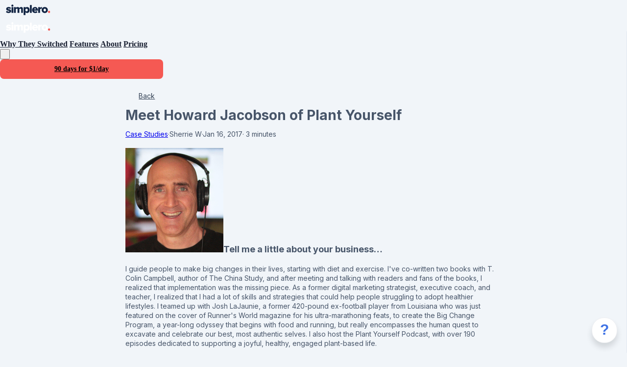

--- FILE ---
content_type: text/html; charset=utf-8
request_url: https://simplero.com/blog/3650-meet-howard-jacobson-of-plant-yourself
body_size: 39164
content:
















<!DOCTYPE html>
<html class="supports-responsive-font-size">
  <head><meta charset="utf-8" /><meta name="viewport" content="width=device-width, initial-scale=1.0, minimum-scale=1.0, maximum-scale=1.0, user-scalable=no" /><meta property="og:site_name" content="Simplero" /><meta name="twitter:site" content="@simpleroapp" /><meta name="twitter:image" content="https://us.simplerousercontent.net/uploads/asset/file/6286266/simplero_symbol_dark_BGR_CMYK-1024-square.png" /><meta property="fb:app_id" content="638099726206123" /><meta property="og:image" content="https://us.simplerousercontent.net/uploads/asset/file/6286266/simplero_symbol_dark_BGR_CMYK-1024-square.png" /><meta property="og:type" content="article" /><meta name="twitter:card" content="summary" /><meta name="title" property="title" content="Meet Howard Jacobson of Plant Yourself" /><meta property="og:title" content="Meet Howard Jacobson of Plant Yourself" /><meta name="twitter:title" content="Meet Howard Jacobson of Plant Yourself" /><meta property="og:url" content="https://simplero.com/blog/3650-meet-howard-jacobson-of-plant-yourself" /><meta name="twitter:url" content="https://simplero.com/blog/3650-meet-howard-jacobson-of-plant-yourself" /><meta name="description" property="description" content="Tell me a little about your business…

I guide people to make big changes in their lives, starting with diet and exercise. I&#39;ve co-written two book..." /><meta property="og:description" content="Tell me a little about your business…

I guide people to make big changes in their lives, starting with diet and exercise. I&#39;ve co-written two book..." /><meta name="twitter:description" content="Tell me a little about your business…

I guide people to make big changes in their lives, starting with diet and exercise. I&#39;ve co-written two book..." /><link rel="canonical" href="https://simplero.com/blog/3650-meet-howard-jacobson-of-plant-yourself" /><meta name="csrf-param" content="authenticity_token" />
<meta name="csrf-token" content="JriJCgBwNYNOnTLBg_mSapDL6QHs5AH16IE-PG2dJDqut-U2I-moLgG-55jjaopDED9K29KaJ82E7fNedvxggg" /><script>
//<![CDATA[

      var callbacks = []
      var waitingForLogincheck = true
      window.onLogincheckComplete = callback => {
        if (waitingForLogincheck) {
          callbacks.push(callback)
        } else {
          // Logincheck already done, call this now
          callback()
        }
      };

      function logincheck_request(url) {
        var lc = document.createElement('script'); lc.type = 'text/javascript'; lc.async = true; lc.src = url;
        var s = document.getElementsByTagName('script')[0]; s.parentNode.insertBefore(lc, s);
      }

      function logincheck_response(result) {
        if (result.token) {
          document.cookie = '_simplero_autologin=' + result.token + '; expires=' + new Date(new Date().getTime() + 1000*60).toUTCString() + '; SameSite=None; Secure';
          window.location.reload();
        } else if (result.autologin_url) {
          window.location.href = result.autologin_url;
        } else {
          callbacks.forEach(callback => callback())
          waitingForLogincheck = false
        }
      }

    logincheck_request('https://secure.simplero.com/logincheck.js?account_id=343&return_to=https%3A%2F%2Fsimplero.com%2Fblog%2F3650-meet-howard-jacobson-of-plant-yourself&site_id=11668');
//]]>
</script><script>window.metrics = {
  url: "https://simplerojourney.com/engine",
  dimensions: {"account_id":343},
}
window.metrics.signed_session_id = "IiI=--dfa57c0072195df43d9c1590e974e7826ce2c3b9";</script><script src="https://assets0.simplero.com/packs/vite/assets/metrics-CuH8_bD1.js" crossorigin="anonymous" type="module" data-turbolinks-track="true"></script><link rel="modulepreload" href="https://assets0.simplero.com/packs/vite/assets/csrf-09O3zMLl.js" as="script" crossorigin="anonymous" data-turbolinks-track="true"><script data-turbo-eval="false">const CSRF_TOKEN = "8pQWOUo_32IWktj7szUtPwdEVqthV_hms2763wjSvj56m3oFaaZCz1mxDaLTpjUWh7D1cV8p3l7fAje9E7P6hg"
const UPDATE_PATH = "/preflex/preferences"
class PreflexPreference {
  constructor(klass, data) {
    this.klass = klass
    this.localStorageKey = `PreflexPreference-${klass}`

    this.data = data
    this.dataLocal = JSON.parse(localStorage.getItem(this.localStorageKey) || '{}')
  }

  get(name) {
    this.ensurePreferenceExists(name)

    const fromServer = this.data[name]
    const fromServerUpdatedAt = this.data[`${name}_updated_at_epoch`] || 0

    const fromLocal = this.dataLocal[name]
    const fromLocalUpdatedAt = this.dataLocal[`${name}_updated_at_epoch`] || 0

    if(fromLocalUpdatedAt > fromServerUpdatedAt) {
      this.updateOnServer(name, fromLocal)
      return fromLocal
    }

    return fromServer
  }

  set(name, value) {
    this.ensurePreferenceExists(name)

    this.dataLocal[name] = value
    this.dataLocal[`${name}_updated_at_epoch`] = Date.now()

    localStorage.setItem(this.localStorageKey, JSON.stringify(this.dataLocal))
    this.updateOnServer(name, value)
    document.dispatchEvent(new CustomEvent('preflex:preference-updated', { detail: { klass: this.klass, name, value } }))
  }

  updateOnServer(name, value) {
    fetch(UPDATE_PATH, {
      method: 'POST',
      headers: {
        "Content-Type": "application/json",
        "X-CSRF-TOKEN": CSRF_TOKEN
      },
      body: JSON.stringify({ klass: this.klass, name, value })
    })
  }

  ensurePreferenceExists(name) {
    if(!this.data.hasOwnProperty(name)) {
      throw new Error(`Preference ${name} was not defined.`)
    }
  }
}

window['UserPreference'] = new PreflexPreference('UserPreference', {"autoplay_next":true,"autoplay_next_updated_at_epoch":0,"theater_mode":false,"theater_mode_updated_at_epoch":0,"transcript":false,"transcript_updated_at_epoch":0,"subtitles":null,"subtitles_updated_at_epoch":0,"enhanced_audio":false,"enhanced_audio_updated_at_epoch":0,"theme":null,"theme_updated_at_epoch":0,"admin_theme":null,"admin_theme_updated_at_epoch":0,"mobile_app_theme":null,"mobile_app_theme_updated_at_epoch":0,"anonymous_mode":false,"anonymous_mode_updated_at_epoch":0,"last_active_checklist_instance_id":null,"last_active_checklist_instance_id_updated_at_epoch":0,"default_lesson_tab":"course_overview","default_lesson_tab_updated_at_epoch":0,"events_on_admin_dashboard":true,"events_on_admin_dashboard_updated_at_epoch":0,"dismissed_guides":[],"dismissed_guides_updated_at_epoch":0,"chat_bot_conversation_list_visible":true,"chat_bot_conversation_list_visible_updated_at_epoch":0,"chat_bot_source_list_visible":true,"chat_bot_source_list_visible_updated_at_epoch":0});</script>
    <link rel="preconnect" href="https://fonts.googleapis.com">
    <link rel="preconnect" href="https://fonts.gstatic.com" crossorigin>

    <title>Meet Howard Jacobson of Plant Yourself  Simplero
</title>

    <style>
  .fa-vertical-align-middle {
    vertical-align: middle;
  }
  .fa-spin {
    --fa-animation-duration: 1s;
  }
</style>
<script>
  window.SIMPLERO_ICONS = {"s-access":{"name":"lock","fa":"far"},"s-accounts":{"name":"users","fa":"fas"},"s-admin-dashboard":{"name":"house-heart","fa":"fas"},"s-affiliate-programs":{"name":"people-arrows","fa":"fas"},"s-affiliates":{"name":"bullseye-pointer","fa":"far"},"s-ai":{"name":"sparkles","fa":"fas"},"s-ai-loader":{"name":"sparkles","fa":"fa-duotone fa-bounce"},"s-ai-headline":{"name":"exclamation-circle","fa":"fad"},"s-ai-emails":{"name":"envelope","fa":"fad"},"s-ai-brainstorm":{"name":"brain-circuit","fa":"fad"},"s-ai-other":{"name":"thought-bubble","fa":"fad"},"s-analytics":{"name":"chart-mixed","fa":"far"},"s-archive":{"name":"box-archive","fa":"far"},"s-arrow-left":{"name":"arrow-left","fa":"far"},"s-attachment":{"name":"paperclip","fa":"fas"},"s-asset-audio":{"name":"audio-note-regular","fa":"fak"},"s-asset-image":{"name":"image-circle-regular","fa":"fak"},"s-asset-javascript":{"name":"javascript-regular","fa":"fak"},"s-asset-pdf":{"name":"file-pdf","fa":"far"},"s-asset-svg":{"name":"file-svg","fa":"far"},"s-asset-video":{"name":"circle-play","fa":"far"},"s-asset-css":{"name":"code-circle-regular","fa":"fak"},"s-asset-other":{"name":"file-circle-info","fa":"far"},"s-auto-responses":{"name":"envelopes-bulk","fa":"fas"},"s-automations":{"name":"diagram-subtask","fa":"fas"},"s-back":{"name":"angle-left","fa":"far"},"s-blank":{"name":"square","class":"invisible"},"s-bell":{"name":"bell","fa":"far"},"s-bell-slash":{"name":"bell-slash","fa":"far"},"s-blog-posts":{"name":"pen-nib","fa":"far"},"s-box-open":{"name":"box-open","fa":"fal"},"s-border-rounded-none":{"name":"border-rounded-none","fa":"fak"},"s-border-rounded-md":{"name":"border-rounded-md","fa":"fak"},"s-border-rounded-mdl":{"name":"border-rounded-mdl","fa":"fak"},"s-border-rounded-lg":{"name":"border-rounded-lg","fa":"fak"},"s-bots":{"name":"message-bot","fa":"far"},"s-bookmark":{"name":"bookmark","fa":"far"},"s-calendar":{"name":"calendar","fa":"far"},"s-cart":{"name":"cart-shopping","fa":"far"},"s-cart-check":{"name":"cart-circle-check","fa":"far"},"s-catalog":{"name":"book-open-cover","fa":"fas"},"s-changelog-feature":{"name":"gift","fa":"fas"},"s-changelog-fix":{"name":"suitcase-medical","fa":"fas"},"s-changelog-improvement":{"name":"wrench","fa":"fas"},"s-changelog-optimization":{"name":"gear","fa":"fas"},"s-changelog-simplification":{"name":"wand-magic-sparkles","fa":"fas"},"s-charge":{"name":"money-check-dollar","fa":"far"},"s-chat":{"name":"message","fa":"far"},"s-check":{"name":"check","fa":"far"},"s-circle-dollar":{"name":"circle-dollar","fa":"far"},"s-circle-xmark":{"name":"circle-xmark","fa":"fas"},"s-clipboard":{"name":"clipboard","fa":"far"},"s-coaching-programs":{"name":"chalkboard-user","fa":"far"},"s-coins":{"name":"coins","fa":"fal"},"s-condition-split":{"name":"regular-split-circle-question","fa":"fak"},"s-conditions":{"name":"code-branch","fa":"far"},"s-configure":{"name":"sliders","fa":"far"},"s-contracts":{"name":"file-contract","fa":"far"},"s-comments":{"name":"message-lines","fa":"far"},"s-communities":{"name":"grid-2","fa":"far"},"s-compare":{"name":"compare","fa":"fa-kit-duotone"},"s-filter":{"name":"filter-list","fa":"far"},"s-customers":{"name":"address-card","fa":"fas"},"s-contacts":{"name":"user-group","fa":"fas"},"s-customer-cold":{"name":"snowflake","fa":"far"},"s-customer-warm":{"name":"sun","fa":"far"},"s-copy":{"name":"copy","fa":"far"},"s-copy-right":{"name":"regular-copy-circle-arrow-right","fa":"fak"},"s-copy-down":{"name":"regular-copy-circle-arrow-down","fa":"fak"},"s-courses":{"name":"graduation-cap","fa":"fas"},"s-course-modules":{"name":"book","fa":"far"},"s-course-lessons":{"name":"file-lines","fa":"far"},"s-credits":{"name":"coin","fa":"fas"},"s-deals":{"name":"handshake-simple","fa":"far"},"s-do-not-contact":{"name":"user-slash","fa":"far"},"s-distribute-spacing-horizontal":{"name":"distribute-spacing-horizontal","fa":"fak"},"s-distribute-spacing-vertical":{"name":"distribute-spacing-vertical","fa":"fak"},"s-distribute-spacing-between":{"name":"distribute-spacing-between","fa":"fak"},"s-do-contact":{"name":"light-hand-slash","fa":"fak"},"s-do-not-sms":{"name":"regular-message-sms-slash","fa":"fak"},"s-do-sms":{"name":"message-sms","fa":"far"},"s-email-bounced":{"name":"triangle-exclamation","fa":"far"},"s-done-for-you":{"name":"wand-magic-sparkles","fa":"far"},"s-download":{"name":"download","fa":"far"},"s-drag-handle":{"name":"grip-dots-vertical","fa":"fas"},"s-edit":{"name":"pen","fa":"far"},"s-edit-form":{"name":"pen-to-square","fa":"far"},"s-edit-occurrence-time":{"name":"light-pencil-clock","fa":"fak"},"s-email":{"name":"at","fa":"far"},"s-email-automations":{"name":"envelopes","fa":"fas"},"s-email-broadcasts":{"name":"envelopes-bulk","fa":"fas"},"s-email-designs":{"name":"paintbrush","fa":"far"},"s-events":{"name":"calendar-day","fa":"fas"},"s-event-occurrence-participants":{"name":"calendar-circle-user","fa":"far"},"s-expand":{"name":"angle-right","fa":"far"},"s-expand-window":{"name":"up-right-and-down-left-from-center","fa":"fas"},"s-external-link":{"name":"external-link","fa":"far"},"s-facets":{"name":"layer-group","fa":"fal"},"s-finish":{"name":"flag-checkered","fa":"fas"},"s-forums":{"name":"objects-column","fa":"far"},"s-forward":{"name":"angle-right","fa":"far"},"s-funnels":{"name":"filter-list","fa":"fas"},"s-heart":{"name":"heart","fa":"fas"},"s-help":{"name":"circle-info","fa":"far fa-sharp"},"s-hidden":{"name":"eye-regular-closed","fa":"fak"},"s-highlight":{"name":"highlighter-line","fa":"fas"},"s-history":{"name":"clock-rotate-left"},"s-ideas":{"name":"lightbulb","fa":"far"},"s-invoice":{"name":"receipt","fa":"far"},"s-labels":{"name":"thumbtack","fa":"fal"},"s-landing-pages":{"name":"window","fa":"far"},"s-link":{"name":"link","fa":"fas"},"s-lists":{"name":"list-ul","fa":"fas"},"s-list-subscribe":{"name":"solid-list-ul-circle-plus","fa":"fak"},"s-list-unsubscribe":{"name":"solid-list-ul-circle-xmark","fa":"fak"},"s-interactions":{"name":"messages","fa":"far"},"s-lock-open":{"name":"lock-open","fa":"fas"},"s-lock":{"name":"lock","fa":"fas"},"s-login":{"name":"arrow-right-to-bracket","fa":"far"},"s-logout":{"name":"arrow-right-from-bracket","fa":"far"},"s-main-website":{"name":"display-code","fa":"fas"},"s-media":{"name":"photo-film","fa":"fas"},"s-membership-sites":{"name":"window","fa":"fas"},"s-messages-question":{"name":"messages-question","fa":"fas"},"s-new-conversation":{"name":"pen-to-square","fa":"far"},"s-newsletters":{"name":"newspaper","fa":"fas"},"s-customer-notes":{"name":"notes","fa":"fas"},"s-notes":{"name":"note-sticky","fa":"far"},"s-note-meeting":{"name":"handshake-simple","fa":"far"},"s-note-phone":{"name":"phone","fa":"far"},"s-note-session":{"name":"face-smiling-hands","fa":"far"},"s-note-email":{"name":"envelope","fa":"far"},"s-note-general":{"name":"note-sticky","fa":"far"},"s-notice-feature":{"name":"gift","fa":"fas"},"s-notice-feedback":{"name":"circle-question","fa":"fas"},"s-notice-status":{"name":"circle-exclamation","fa":"fas"},"s-notice-tip":{"name":"thumbs-up","fa":"fas"},"s-notifications":{"name":"bell","fa":"far"},"s-notifications-email":{"name":"envelope-open","fa":"far"},"s-notifications-push-browser":{"name":"browser","fa":"far"},"s-notifications-push-mobile-app":{"name":"mobile-notch","fa":"far"},"s-notifications-in-app":{"name":"globe","fa":"far"},"s-notifications-off":{"name":"bell-slash","fa":"far"},"s-opt-ins":{"name":"address-card","fa":"far"},"s-pages":{"name":"window","fa":"far"},"s-entrants":{"name":"graduation-cap","fa":"far"},"s-pencil":{"name":"pencil","fa":"fal"},"s-pipelines":{"name":"road","fa":"far"},"s-pipeline-stages":{"name":"circle-dot","fa":"far"},"s-playlists":{"name":"list-ol","fa":"far"},"s-playlist":{"name":"playlist","fa":"fak"},"s-playlist-full":{"name":"playlist-full","fa":"fak"},"s-plus":{"name":"plus","fa":"far"},"s-plus-circle":{"name":"plus-circle","fa":"far"},"s-podcasts":{"name":"microphone-lines","fa":"far"},"s-minus":{"name":"minus","fa":"far"},"s-products":{"name":"window-restore","fa":"fas"},"s-objects-align-justify":{"name":"objects-align-justify","fa":"fak"},"s-objects-align-justify-horizontal":{"name":"objects-align-justify-horizontal","fa":"fak"},"s-order-form":{"name":"money-check-dollar-pen","fa":"far"},"s-publish-status-draft":{"name":"pencil-alt","fa":"far"},"s-paste":{"name":"paste","fa":"far"},"s-publish-status-published":{"name":"eye","fa":"far"},"s-publish-status-scheduled":{"name":"hourglass-clock","fa":"far"},"s-publish-status-drip":{"name":"unlock-keyhole","fa":"far"},"s-purchases":{"name":"bag-shopping","fa":"far"},"s-question":{"name":"question","fa":"fas"},"s-quizzes":{"name":"list-check","fa":"fas"},"s-invoices":{"name":"file-invoice-dollar","fa":"fas"},"s-recurring":{"name":"arrows-spin","fa":"fas"},"s-redirects":{"name":"right-left-large","fa":"far"},"s-redo":{"name":"arrow-rotate-right","fa":"far"},"s-reject-with-msg":{"name":"message-xmark","fa":"far"},"s-refresh":{"name":"arrows-rotate","fa":"far"},"s-robot":{"name":"robot","fa":"fal"},"s-save":{"name":"floppy-disk","fa":"far"},"s-scheduling-links":{"name":"calendar-circle-user","fa":"fas"},"s-scheduling-links-regular":{"name":"calendar-circle-user","fa":"far"},"s-search":{"name":"magnifying-glass","fa":"far"},"s-segments":{"name":"chart-tree-map","fa":"fas"},"s-settings":{"name":"gear","fa":"far"},"s-short-links":{"name":"link","fa":"far"},"s-sidebar":{"name":"bars","fa":"fas"},"s-sidebar-left":{"name":"sidebar-left","fa":"fak"},"s-sidebar-right":{"name":"sidebar-right","fa":"fak"},"s-sidebar-left-active":{"name":"sidebar-left-active","fa":"fak"},"s-sidebar-right-active":{"name":"sidebar-right-active","fa":"fak"},"s-simplero":{"name":"simplero","fa":"fak"},"s-simplero-chat":{"name":"simplero","fa":"fak"},"s-simplero-coach":{"name":"simplero-coach","fa":"fak"},"s-site-members":{"name":"user","fa":"far"},"s-site-groups":{"name":"user-group","fa":"far"},"s-site-group-requests":{"name":"users-medical","fa":"far"},"s-sites":{"name":"sites","fa":"fak"},"s-spaces":{"name":"people-group","fa":"fas"},"s-spear-emails":{"name":"reply","fa":"far"},"s-spinner":{"name":"spinner-third","fa":"far","spin":true},"s-split-test":{"name":"split","fa":"fas"},"s-star":{"name":"star","fa":"fas"},"s-start":{"name":"plug","fa":"fas"},"s-step-wait":{"name":"timer","fa":"far"},"s-step-stop":{"name":"circle-stop","fa":"fas"},"s-step-goto-up":{"name":"turn-left-up","fa":"fas"},"s-step-goto-down":{"name":"turn-left-down","fa":"fas"},"s-step-skip-if-wait-exceeded":{"name":"right-long-to-line","fa":"fas"},"s-visible":{"name":"eye-regular","fa":"fak"},"s-invisible":{"name":"eye-slash","fa":"fas"},"s-subscriptions":{"name":"envelope-circle-check","fa":"far"},"s-surveys":{"name":"clipboard-question","fa":"far"},"s-survey-responses":{"name":"clipboard-check","fa":"far"},"s-tags":{"name":"tags","fa":"fas"},"s-tag":{"name":"tag","fa":"fas"},"s-tag-remove":{"name":"solid-tag-circle-xmark-bl","fa":"fak"},"s-taks-canceled":{"name":"square-xmark","fa":"fas"},"s-task-completed":{"name":"square-check","fa":"fas"},"s-task-pending":{"name":"square","fa":"far"},"s-tasks":{"name":"list-check","fa":"fas"},"s-testimonials":{"name":"hand-holding-star","fa":"far"},"s-text-message":{"name":"message-sms","fa":"far"},"s-theme":{"name":"paintbrush","fa":"far"},"s-theme-dark":{"name":"moon","fa":"far"},"s-theme-light":{"name":"sun","fa":"far"},"s-tickets":{"name":"messages-question","fa":"fas"},"s-time":{"name":"clock","fa":"far"},"s-transcript":{"name":"message-quote","fa":"far"},"s-trash":{"name":"trash","fa":"far"},"s-triggers":{"name":"bolt","fa":"fas"},"s-unstar":{"name":"star","fa":"fal"},"s-undo":{"name":"arrow-rotate-left","fa":"far"},"s-view-link":{"name":"arrow-up-right-from-square"},"s-obj-link":{"name":"angle-right"},"s-worksheets":{"name":"file-spreadsheet","fa":"far"},"s-worksheet-responses":{"name":"memo-circle-check","fa":"far"},"s-xmark":{"name":"xmark","fa":"fas"},"s-screwdriver-wrench":{"name":"screwdriver-wrench","fa":"fas"},"s-angle-up":{"name":"angle-up","fa":"fas"},"s-angle-down":{"name":"angle-down","fa":"fas"},"s-warning":{"name":"triangle-exclamation","fa":"fas"},"s-sync":{"name":"sync","fa":"fas"},"s-titlecaps":{"name":"titlecaps","fa":"fak"},"s-bars-progress":{"name":"bars-progress","fa":"far"},"s-arrows-up-down":{"name":"arrows-up-down","fa":"fas"},"s-builder-popup":{"name":"window-restore","fa":"far"},"s-builder-global-block":{"name":"link","fa":"far"},"s-builder-global-block-unlink":{"name":"link-slash","fa":"far"},"s-to-simplero":{"name":"to-simplero","fa":"fak"},"s-desktop":{"name":"desktop","fa":"far"},"s-desktop-slash":{"name":"desktop-slash","fa":"fak"},"s-tablet":{"name":"tablet","fa":"far"},"s-tablet-slash":{"name":"tablet-slash","fa":"fak"},"s-mobile":{"name":"mobile","fa":"far"},"s-mobile-slash":{"name":"mobile-slash","fa":"fak"},"s-video":{"name":"video","fa":"far"},"s-audio":{"name":"headphones","fa":"far"},"s-pdf":{"name":"file-pdf","fa":"far"},"s-image":{"name":"image","fa":"far"},"s-wait":{"name":"stopwatch","fa":"far","class":"text-amber-500"},"s-wait-time":{"name":"calendar","fa":"far","class":"text-amber-500"},"s-wait-course-start":{"name":"book-open-reader","fa":"far","class":"text-amber-500"},"s-wait-period-ends":{"name":"reply-clock","fa":"far","class":"text-amber-500"},"s-stop":{"name":"circle-stop","fa":"fas","class":"text-red-600"},"s-goto":{"name":"arrow-turn-up","fa":"fas","class":"fa-flip-horizontal text-amber-500"},"s-action":{"name":"bolt","fa":"fad","class":"text-red-600"},"f-in-table-name":{"name":"id-card-clip","fa":"fad","class":"text-primary-500"},"f-in-table-email":{"name":"envelope","fa":"fad","class":"text-primary-500"},"f-phone":{"name":"mobile-screen-button","fa":"fad","class":"text-primary-500"},"f-text":{"name":"font-case","fa":"fad","class":"text-gray-500"},"f-text-area":{"name":"align-left","fa":"fad","class":"text-gray-500"},"f-integer":{"name":"brackets-round","fa":"fad","class":"text-gray-500"},"f-decimal":{"name":"square-6","fa":"fad","class":"text-gray-500"},"f-date":{"name":"calendar-day","fa":"fad","class":"text-gray-500"},"f-datetime":{"name":"calendar-clock","fa":"fad","class":"text-gray-500"},"f-currency":{"name":"circle-dollar","fa":"fad","class":"text-gray-500"},"f-money":{"name":"coins","fa":"fad","class":"text-gray-500"},"f-radio-button":{"name":"circle-dot","fa":"fad","class":"text-gray-500"},"f-check-box":{"name":"square-check","fa":"fad","class":"text-gray-500"},"f-check-boxes":{"name":"square-check","fa":"fad","class":"text-gray-500"},"f-switch":{"name":"toggle-on","fa":"fad","class":"text-gray-500"},"f-select":{"name":"square-caret-down","fa":"fad","class":"text-gray-500"},"f-acceptance":{"name":"circle-check","fa":"fad","class":"text-gray-500"},"f-scale-rating":{"name":"star-half-stroke","fa":"fad","class":"text-gray-500"},"f-yes-no":{"name":"scale-balanced","fa":"fad","class":"text-gray-500"},"f-url":{"name":"brackets-curly","fa":"fad","class":"text-gray-500"},"f-gender":{"name":"venus-mars","fa":"fad","class":"text-amber-500"},"f-age":{"name":"hourglass-end","fa":"fad","class":"text-amber-500"},"f-birth-date":{"name":"calendar-circle-user","fa":"fad","class":"text-amber-500"},"f-time-zone":{"name":"earth-americas","fa":"fad","class":"text-amber-500"},"f-address":{"name":"location-dot","fa":"fad","class":"text-primary-500"},"f-country":{"name":"map-location-dot","fa":"fad","class":"text-primary-500"},"f-us-state":{"name":"flag-usa","fa":"fad","class":"text-primary-500"},"f-facebook-url":{"name":"square-facebook","fa":"fab","class":"text-teal-600"},"f-twitter-username":{"name":"square-x-twitter","fa":"fab","class":"text-teal-600"},"f-twitter-handle":{"name":"square-x-twitter","fa":"fab","class":"text-teal-600"},"f-x-username":{"name":"square-x-twitter","fa":"fab","class":"text-teal-600"},"f-x-handle":{"name":"square-x-twitter","fa":"fab","class":"text-teal-600"},"f-skype-name":{"name":"skype","fa":"fab","class":"text-teal-600"},"f-tiktok-handle":{"name":"tiktok","fa":"fab","class":"text-teal-600"},"f-instagram-username":{"name":"square-instagram","fa":"fab","class":"text-teal-600"},"f-linkedin-username":{"name":"linkedin","fa":"fab","class":"text-teal-600"},"f-youtube-handle":{"name":"square-youtube","fa":"fab","class":"text-teal-600"},"f-pinterest-username":{"name":"square-pinterest","fa":"fab","class":"text-teal-600"},"f-reddit-username":{"name":"square-reddit","fa":"fab","class":"text-teal-600"},"f-heading":{"name":"heading","fa":"fad","class":"text-gray-500"},"f-divider":{"name":"horizontal-rule","fa":"fad","class":"text-gray-500"},"f-section":{"name":"circle-caret-down","fa":"fad","class":"text-gray-500"},"f-file":{"name":"file","fa":"fad","class":"text-gray-500"},"f-hidden":{"name":"eye-slash","fa":"fad","class":"text-gray-500"},"s-brand-google":{"image_path":"global/google-logo.svg"},"s-brand-google-meet":{"image_path":"global/google-meet-logo.svg"},"s-brand-zoom":{"image_path":"global/zoom-logo.svg"},"s-brand-microsoft":{"image_path":"global/microsoft-logo.svg"},"s-brand-office365":{"image_path":"global/office365-logo.svg"},"s-brand-outlook":{"image_path":"global/outlook-logo.svg"},"s-brand-outlook-com":{"image_path":"global/outlook-com-logo.svg"}}
  window.SUPPORTS_FONT_AWESOME = true;
</script>
    <script src="https://kit.fontawesome.com/7602b1db9f.js" crossorigin="anonymous"></script>
    <style>
      :root {
        --fa-width: auto;
      }
    </style>

    <link rel="stylesheet" href="https://assets0.simplero.com/packs/vite/assets/index-DPuRybLm.css" />
<link rel="stylesheet" href="https://assets0.simplero.com/packs/vite/assets/fonts-D7epN06p.css" />

  <style>
    :root {
      --color-button-50-rgb:   243.0, 247.0, 253.0;
      --color-button-100-rgb:  222.0, 231.0, 251.0;
      --color-button-200-rgb:  201.0, 216.0, 248.0;
      --color-button-300-rgb:  178.0, 199.0, 245.0;
      --color-button-400-rgb:  105.0, 146.0, 235.0;
      --color-button-500-rgb:  63.0, 115.0, 229.0;
      --color-button-600-rgb:  52.0, 94.0, 188.0;
      --color-button-700-rgb:  47.0, 86.0, 172.0;
      --color-button-contrast: #FFFFFF;

      --color-accent-400-rgb:  105.0, 146.0, 235.0;
      --color-accent-500-rgb:  63.0, 115.0, 229.0;
      --color-accent-600-rgb:  52.0, 94.0, 188.0;
      --color-accent-contrast: #FFFFFF;

      --input-checkbox-checked-bg-image: url("data:image/svg+xml,%3Csvg viewBox='0 0 16 7' xmlns='http://www.w3.org/2000/svg'%3E%3Cpath fill-rule='evenodd' clip-rule='evenodd' d='M8.29289 0.292893C8.68342 -0.0976311 9.31658 -0.0976311 9.70711 0.292893C10.0676 0.653377 10.0953 1.22061 9.7903 1.6129L9.70711 1.70711L4.70711 6.70711C4.34662 7.06759 3.77939 7.09532 3.3871 6.7903L3.29289 6.70711L0.292893 3.70711C-0.0976311 3.31658 -0.0976311 2.68342 0.292893 2.29289C0.653377 1.93241 1.22061 1.90468 1.6129 2.2097L1.70711 2.29289L4 4.585L8.29289 0.292893Z' fill='%23FFFFFF'/%3E%3C/svg%3E%0A");
      --input-radio-checked-bg-image: url("data:image/svg+xml,%3csvg viewBox='0 0 16 16' fill='%23FFFFFF' xmlns='http://www.w3.org/2000/svg'%3e%3ccircle cx='8' cy='8' r='3'/%3e%3c/svg%3e");
    }
  </style>

    <script src="https://assets0.simplero.com/packs/vite/assets/jquery-Be9y8_BM.js" crossorigin="anonymous" type="module" data-turbolinks-track="true"></script><link rel="modulepreload" href="https://assets0.simplero.com/packs/vite/assets/jquery-BUhUPmkV.js" as="script" crossorigin="anonymous" data-turbolinks-track="true">
<link rel="modulepreload" href="https://assets0.simplero.com/packs/vite/assets/_commonjsHelpers-BosuxZz1.js" as="script" crossorigin="anonymous" data-turbolinks-track="true">
    <script src="https://assets0.simplero.com/packs/vite/assets/global_essentials-B8jw4kSm.js" crossorigin="anonymous" type="module" data-turbolinks-track="true"></script>
<script src="https://assets0.simplero.com/packs/vite/assets/builder_doc-CgRlYsp9.js" crossorigin="anonymous" type="module" data-turbolinks-track="true"></script><link rel="modulepreload" href="https://assets0.simplero.com/packs/vite/assets/dom_ready-_6tfWgrG.js" as="script" crossorigin="anonymous" data-turbolinks-track="true">
<link rel="modulepreload" href="https://assets0.simplero.com/packs/vite/assets/progress_bar-D9-YbXXz.js" as="script" crossorigin="anonymous" data-turbolinks-track="true">
<link rel="modulepreload" href="https://assets0.simplero.com/packs/vite/assets/jquery-BUhUPmkV.js" as="script" crossorigin="anonymous" data-turbolinks-track="true">
<link rel="modulepreload" href="https://assets0.simplero.com/packs/vite/assets/ajax_helpers-DolqzIoH.js" as="script" crossorigin="anonymous" data-turbolinks-track="true">
<link rel="modulepreload" href="https://assets0.simplero.com/packs/vite/assets/preload-helper-Bc7v_Ddp.js" as="script" crossorigin="anonymous" data-turbolinks-track="true">
<link rel="modulepreload" href="https://assets0.simplero.com/packs/vite/assets/form_focus-hWK-oE8s.js" as="script" crossorigin="anonymous" data-turbolinks-track="true">
<link rel="modulepreload" href="https://assets0.simplero.com/packs/vite/assets/index-DX7ZsDbM.js" as="script" crossorigin="anonymous" data-turbolinks-track="true">
<link rel="modulepreload" href="https://assets0.simplero.com/packs/vite/assets/index-_00ic784.js" as="script" crossorigin="anonymous" data-turbolinks-track="true">
<link rel="modulepreload" href="https://assets0.simplero.com/packs/vite/assets/defer-wCVdfROI.js" as="script" crossorigin="anonymous" data-turbolinks-track="true">
<link rel="modulepreload" href="https://assets0.simplero.com/packs/vite/assets/title_caps-DTYEDgQs.js" as="script" crossorigin="anonymous" data-turbolinks-track="true">
<link rel="modulepreload" href="https://assets0.simplero.com/packs/vite/assets/local_draft_manager-D2iKGTch.js" as="script" crossorigin="anonymous" data-turbolinks-track="true">
<link rel="modulepreload" href="https://assets0.simplero.com/packs/vite/assets/inherits_from-CiOJCdvJ.js" as="script" crossorigin="anonymous" data-turbolinks-track="true">
<link rel="modulepreload" href="https://assets0.simplero.com/packs/vite/assets/_commonjsHelpers-BosuxZz1.js" as="script" crossorigin="anonymous" data-turbolinks-track="true">
<link rel="modulepreload" href="https://assets0.simplero.com/packs/vite/assets/index-CIufSMA1.js" as="script" crossorigin="anonymous" data-turbolinks-track="true">
<link rel="modulepreload" href="https://assets0.simplero.com/packs/vite/assets/iframe-BNezqVeC.js" as="script" crossorigin="anonymous" data-turbolinks-track="true">
<link rel="modulepreload" href="https://assets0.simplero.com/packs/vite/assets/highlight-BZ2Dgkrg.js" as="script" crossorigin="anonymous" data-turbolinks-track="true">
<link rel="modulepreload" href="https://assets0.simplero.com/packs/vite/assets/_baseRest-IJKXUQb0.js" as="script" crossorigin="anonymous" data-turbolinks-track="true">
<link rel="modulepreload" href="https://assets0.simplero.com/packs/vite/assets/_getNative-BrwjZdnW.js" as="script" crossorigin="anonymous" data-turbolinks-track="true">
<link rel="modulepreload" href="https://assets0.simplero.com/packs/vite/assets/_baseGetTag-DBIYhhxi.js" as="script" crossorigin="anonymous" data-turbolinks-track="true">
<link rel="modulepreload" href="https://assets0.simplero.com/packs/vite/assets/isObject-C3e4t58V.js" as="script" crossorigin="anonymous" data-turbolinks-track="true">
<link rel="modulepreload" href="https://assets0.simplero.com/packs/vite/assets/checkboxes_group-Dox2lhft.js" as="script" crossorigin="anonymous" data-turbolinks-track="true">
<link rel="modulepreload" href="https://assets0.simplero.com/packs/vite/assets/index-BCh9TbPA.js" as="script" crossorigin="anonymous" data-turbolinks-track="true">
<link rel="modulepreload" href="https://assets0.simplero.com/packs/vite/assets/index-YbI0fCja.js" as="script" crossorigin="anonymous" data-turbolinks-track="true">
<link rel="modulepreload" href="https://assets0.simplero.com/packs/vite/assets/index-1y0m-tDY.js" as="script" crossorigin="anonymous" data-turbolinks-track="true">
<link rel="modulepreload" href="https://assets0.simplero.com/packs/vite/assets/index-h6NTxCwi.js" as="script" crossorigin="anonymous" data-turbolinks-track="true">
<link rel="modulepreload" href="https://assets0.simplero.com/packs/vite/assets/rails_ujs-sIgiPM-W.js" as="script" crossorigin="anonymous" data-turbolinks-track="true">
<link rel="modulepreload" href="https://assets0.simplero.com/packs/vite/assets/dom-B8sbAOCx.js" as="script" crossorigin="anonymous" data-turbolinks-track="true">
<link rel="modulepreload" href="https://assets0.simplero.com/packs/vite/assets/rails-ujs-DdjBENKs.js" as="script" crossorigin="anonymous" data-turbolinks-track="true"><link rel="stylesheet" href="https://assets0.simplero.com/packs/vite/assets/builder_doc-fMO4tu7p.css" media="all" data-turbolinks-track="true" />
<link rel="stylesheet" href="https://assets0.simplero.com/packs/vite/assets/index-WFhrRXyX.css" media="all" data-turbolinks-track="true" />
<link rel="stylesheet" href="https://assets0.simplero.com/packs/vite/assets/progress_bar-CyBtDEx9.css" media="all" data-turbolinks-track="true" />
<link rel="stylesheet" href="https://assets0.simplero.com/packs/vite/assets/checkboxes_group-DT3_OuZ7.css" media="all" data-turbolinks-track="true" />
<link rel="stylesheet" href="https://assets0.simplero.com/packs/vite/assets/index-BOhkefk5.css" media="all" data-turbolinks-track="true" />
<link rel="stylesheet" href="https://assets0.simplero.com/packs/vite/assets/index-D--dgB7G.css" media="all" data-turbolinks-track="true" />
<link rel="stylesheet" href="https://assets0.simplero.com/packs/vite/assets/index-BEZX00ul.css" media="all" data-turbolinks-track="true" />
<link rel="stylesheet" href="https://assets0.simplero.com/packs/vite/assets/index-woUO3tWC.css" media="all" data-turbolinks-track="true" />
    <script src="https://assets0.simplero.com/packs/vite/assets/altcha-BnR6c6oq.js" crossorigin="anonymous" type="module" data-turbolinks-track="true"></script>
    <script src="https://assets0.simplero.com/packs/vite/assets/input_visibility_component_controller-ku178VF5.js" crossorigin="anonymous" type="module"></script>
<script src="https://assets0.simplero.com/packs/vite/assets/adding_indicator_component_controller-DwIrIO9W.js" crossorigin="anonymous" type="module"></script>
<script src="https://assets0.simplero.com/packs/vite/assets/button_component_controller-LeBupF9A.js" crossorigin="anonymous" type="module"></script>
<script src="https://assets0.simplero.com/packs/vite/assets/node_component_controller-BEcxmWxh.js" crossorigin="anonymous" type="module"></script>
<script src="https://assets0.simplero.com/packs/vite/assets/node_edit_in_layout_editor_overlay_component_controller-CNNGHDGQ.js" crossorigin="anonymous" type="module"></script>
<script src="https://assets0.simplero.com/packs/vite/assets/node_empty_state_component_controller-LbFX9Le9.js" crossorigin="anonymous" type="module"></script>
<script src="https://assets0.simplero.com/packs/vite/assets/react_button_component_controller-Dp59YL2x.js" crossorigin="anonymous" type="module"></script>
<script src="https://assets0.simplero.com/packs/vite/assets/comments_component_controller-DU8WGgAr.js" crossorigin="anonymous" type="module"></script>
<script src="https://assets0.simplero.com/packs/vite/assets/lazy_template_loader_controller-BBxrMDuo.js" crossorigin="anonymous" type="module"></script>
<script src="https://assets0.simplero.com/packs/vite/assets/cursor_paginator_order_select_component_controller-B4w8apw7.js" crossorigin="anonymous" type="module"></script>
<script src="https://assets0.simplero.com/packs/vite/assets/utils_controller-DCUKkbh8.js" crossorigin="anonymous" type="module"></script>
<script src="https://assets0.simplero.com/packs/vite/assets/dropdown_select_component_controller-Dzqn_NX-.js" crossorigin="anonymous" type="module"></script>
<script src="https://assets0.simplero.com/packs/vite/assets/dropdown_component_controller-91F20v96.js" crossorigin="anonymous" type="module"></script>
<script src="https://assets0.simplero.com/packs/vite/assets/panes_component_controller-pMVgBE8K.js" crossorigin="anonymous" type="module"></script>
<script src="https://assets0.simplero.com/packs/vite/assets/menu_component_controller-Da_qfB2z.js" crossorigin="anonymous" type="module"></script>
<script src="https://assets0.simplero.com/packs/vite/assets/cursor_paginator_component_controller-BR2tYFCW.js" crossorigin="anonymous" type="module"></script>
<script src="https://assets0.simplero.com/packs/vite/assets/intersection_observer_controller-CGobCmMG.js" crossorigin="anonymous" type="module"></script>
<script src="https://assets0.simplero.com/packs/vite/assets/comment_component_controller-Cz_xcB9L.js" crossorigin="anonymous" type="module"></script>
<script src="https://assets0.simplero.com/packs/vite/assets/field_component_controller-ZZf_m8Q0.js" crossorigin="anonymous" type="module"></script>
<script src="https://assets0.simplero.com/packs/vite/assets/editor_component_controller--5PC9AB2.js" crossorigin="anonymous" type="module"></script>
<script src="https://assets0.simplero.com/packs/vite/assets/link_component_controller-CRYpe9FT.js" crossorigin="anonymous" type="module"></script>
<script src="https://assets0.simplero.com/packs/vite/assets/basic_link_component_controller-QMNl3ZEN.js" crossorigin="anonymous" type="module"></script>
<script src="https://assets0.simplero.com/packs/vite/assets/dropzone_component_controller-CS2Oq1uL.js" crossorigin="anonymous" type="module"></script>
<script src="https://assets0.simplero.com/packs/vite/assets/slider_component_controller-CHEXT2Im.js" crossorigin="anonymous" type="module"></script>
<script src="https://assets0.simplero.com/packs/vite/assets/new_video_embed_component_controller-BlQs_yt4.js" crossorigin="anonymous" type="module"></script>
<script src="https://assets0.simplero.com/packs/vite/assets/gif_picker_component_controller-Cf_XcR1l.js" crossorigin="anonymous" type="module"></script>
<script src="https://assets0.simplero.com/packs/vite/assets/giphy_component_controller-mnmHwC-Q.js" crossorigin="anonymous" type="module"></script>
<script src="https://assets0.simplero.com/packs/vite/assets/modal_component_controller-D3Aw4kgJ.js" crossorigin="anonymous" type="module"></script>
<script src="https://assets0.simplero.com/packs/vite/assets/site_controller-Yuvq8CUt.js" crossorigin="anonymous" type="module"></script>
<script src="https://assets0.simplero.com/packs/vite/assets/notification_manager_component_controller-BfIFpW5j.js" crossorigin="anonymous" type="module"></script>
<script src="https://assets0.simplero.com/packs/vite/assets/header_component_controller-CjiIak4o.js" crossorigin="anonymous" type="module"></script>
<script src="https://assets0.simplero.com/packs/vite/assets/adaptive_theme_component_controller-CI9jQj9D.js" crossorigin="anonymous" type="module"></script>
<script src="https://assets0.simplero.com/packs/vite/assets/theme_switcher_controller-xNlKEFoV.js" crossorigin="anonymous" type="module"></script>
<script src="https://assets0.simplero.com/packs/vite/assets/sidebar_nav_component_controller-BCe7bL38.js" crossorigin="anonymous" type="module"></script>
<script src="https://assets0.simplero.com/packs/vite/assets/revealable_controller-DxQl2ScK.js" crossorigin="anonymous" type="module"></script>
<script src="https://assets0.simplero.com/packs/vite/assets/footer_component_controller-cIxS_SJf.js" crossorigin="anonymous" type="module"></script><link rel="modulepreload" href="https://assets0.simplero.com/packs/vite/assets/application-B4WK4dzG.js" as="script" crossorigin="anonymous">
<link rel="modulepreload" href="https://assets0.simplero.com/packs/vite/assets/index-BfxSL-6C.js" as="script" crossorigin="anonymous">
<link rel="modulepreload" href="https://assets0.simplero.com/packs/vite/assets/stimulus-AsgcoMgq.js" as="script" crossorigin="anonymous">
<link rel="modulepreload" href="https://assets0.simplero.com/packs/vite/assets/tippy.esm-C0GVvFec.js" as="script" crossorigin="anonymous">
<link rel="modulepreload" href="https://assets0.simplero.com/packs/vite/assets/popper-1vX_KpmU.js" as="script" crossorigin="anonymous">
<link rel="modulepreload" href="https://assets0.simplero.com/packs/vite/assets/index-CIufSMA1.js" as="script" crossorigin="anonymous">
<link rel="modulepreload" href="https://assets0.simplero.com/packs/vite/assets/scroll_parent-pnr3V7SV.js" as="script" crossorigin="anonymous">
<link rel="modulepreload" href="https://assets0.simplero.com/packs/vite/assets/index-B5JPm19f.js" as="script" crossorigin="anonymous">
<link rel="modulepreload" href="https://assets0.simplero.com/packs/vite/assets/utilities-CVSQj9vL.js" as="script" crossorigin="anonymous">
<link rel="modulepreload" href="https://assets0.simplero.com/packs/vite/assets/user_agent-B_JCy-i8.js" as="script" crossorigin="anonymous">
<link rel="modulepreload" href="https://assets0.simplero.com/packs/vite/assets/toString-Btuxl7py.js" as="script" crossorigin="anonymous">
<link rel="modulepreload" href="https://assets0.simplero.com/packs/vite/assets/_baseGetTag-DBIYhhxi.js" as="script" crossorigin="anonymous">
<link rel="modulepreload" href="https://assets0.simplero.com/packs/vite/assets/isSymbol-BuKjL2g_.js" as="script" crossorigin="anonymous">
<link rel="modulepreload" href="https://assets0.simplero.com/packs/vite/assets/jquery-BUhUPmkV.js" as="script" crossorigin="anonymous">
<link rel="modulepreload" href="https://assets0.simplero.com/packs/vite/assets/_commonjsHelpers-BosuxZz1.js" as="script" crossorigin="anonymous">
<link rel="modulepreload" href="https://assets0.simplero.com/packs/vite/assets/index-DX7ZsDbM.js" as="script" crossorigin="anonymous">
<link rel="modulepreload" href="https://assets0.simplero.com/packs/vite/assets/iframe-BNezqVeC.js" as="script" crossorigin="anonymous">
<link rel="modulepreload" href="https://assets0.simplero.com/packs/vite/assets/form_focus-hWK-oE8s.js" as="script" crossorigin="anonymous">
<link rel="modulepreload" href="https://assets0.simplero.com/packs/vite/assets/dom-B8sbAOCx.js" as="script" crossorigin="anonymous">
<link rel="modulepreload" href="https://assets0.simplero.com/packs/vite/assets/dom_ready-_6tfWgrG.js" as="script" crossorigin="anonymous">
<link rel="modulepreload" href="https://assets0.simplero.com/packs/vite/assets/defer-wCVdfROI.js" as="script" crossorigin="anonymous">
<link rel="modulepreload" href="https://assets0.simplero.com/packs/vite/assets/_baseRest-IJKXUQb0.js" as="script" crossorigin="anonymous">
<link rel="modulepreload" href="https://assets0.simplero.com/packs/vite/assets/_getNative-BrwjZdnW.js" as="script" crossorigin="anonymous">
<link rel="modulepreload" href="https://assets0.simplero.com/packs/vite/assets/isObject-C3e4t58V.js" as="script" crossorigin="anonymous">
<link rel="modulepreload" href="https://assets0.simplero.com/packs/vite/assets/ajax_helpers-DolqzIoH.js" as="script" crossorigin="anonymous">
<link rel="modulepreload" href="https://assets0.simplero.com/packs/vite/assets/update_url-ZQ1FyEpL.js" as="script" crossorigin="anonymous">
<link rel="modulepreload" href="https://assets0.simplero.com/packs/vite/assets/highlight-BZ2Dgkrg.js" as="script" crossorigin="anonymous">
<link rel="modulepreload" href="https://assets0.simplero.com/packs/vite/assets/embedded_landing_page_editor-DAgqLV8-.js" as="script" crossorigin="anonymous">
<link rel="modulepreload" href="https://assets0.simplero.com/packs/vite/assets/marked.esm-IOBI7pbO.js" as="script" crossorigin="anonymous">
<link rel="modulepreload" href="https://assets0.simplero.com/packs/vite/assets/title_caps-DTYEDgQs.js" as="script" crossorigin="anonymous">
<link rel="modulepreload" href="https://assets0.simplero.com/packs/vite/assets/base_controller-Chf7g1re.js" as="script" crossorigin="anonymous">
<link rel="modulepreload" href="https://assets0.simplero.com/packs/vite/assets/helpers-B8MKHXcV.js" as="script" crossorigin="anonymous">
<link rel="modulepreload" href="https://assets0.simplero.com/packs/vite/assets/local_draft_manager-D2iKGTch.js" as="script" crossorigin="anonymous">
<link rel="modulepreload" href="https://assets0.simplero.com/packs/vite/assets/debounce-Bf90kvNN.js" as="script" crossorigin="anonymous">
<link rel="modulepreload" href="https://assets0.simplero.com/packs/vite/assets/index-D6giN5YV.js" as="script" crossorigin="anonymous">
<link rel="modulepreload" href="https://assets0.simplero.com/packs/vite/assets/preload-helper-Bc7v_Ddp.js" as="script" crossorigin="anonymous">
<link rel="modulepreload" href="https://assets0.simplero.com/packs/vite/assets/api-BxPNj0Ts.js" as="script" crossorigin="anonymous">
<link rel="modulepreload" href="https://assets0.simplero.com/packs/vite/assets/capitalize-Dau8WLUy.js" as="script" crossorigin="anonymous">
<link rel="modulepreload" href="https://assets0.simplero.com/packs/vite/assets/_stringToArray-EQuxq8Wt.js" as="script" crossorigin="anonymous">
<link rel="modulepreload" href="https://assets0.simplero.com/packs/vite/assets/dropzone-DnLKvtV7.js" as="script" crossorigin="anonymous">
<link rel="modulepreload" href="https://assets0.simplero.com/packs/vite/assets/csrf-09O3zMLl.js" as="script" crossorigin="anonymous">
<link rel="modulepreload" href="https://assets0.simplero.com/packs/vite/assets/helpers-CnQ1M51J.js" as="script" crossorigin="anonymous">
<link rel="modulepreload" href="https://assets0.simplero.com/packs/vite/assets/splide.min-Bl31k_fb.js" as="script" crossorigin="anonymous">
<link rel="modulepreload" href="https://assets0.simplero.com/packs/vite/assets/simplero_pusher-BOIFjIQ6.js" as="script" crossorigin="anonymous">
<link rel="modulepreload" href="https://assets0.simplero.com/packs/vite/assets/video.es-BNhmfgp8.js" as="script" crossorigin="anonymous">
<link rel="modulepreload" href="https://assets0.simplero.com/packs/vite/assets/___vite-browser-external_commonjs-proxy-DRaEfepn.js" as="script" crossorigin="anonymous">
<link rel="modulepreload" href="https://assets0.simplero.com/packs/vite/assets/animation-DbEV6u02.js" as="script" crossorigin="anonymous"><link rel="stylesheet" href="https://assets0.simplero.com/packs/vite/assets/button_component_controller-BdFRFs7h.css" media="all" />
<link rel="stylesheet" href="https://assets0.simplero.com/packs/vite/assets/node_component_controller-C6wTajdw.css" media="all" />
<link rel="stylesheet" href="https://assets0.simplero.com/packs/vite/assets/node_edit_in_layout_editor_overlay_component_controller-VvjwqT12.css" media="all" />
<link rel="stylesheet" href="https://assets0.simplero.com/packs/vite/assets/node_empty_state_component_controller-YMgBkGe8.css" media="all" />
<link rel="stylesheet" href="https://assets0.simplero.com/packs/vite/assets/comments_component_controller-BJy5EbJ3.css" media="all" />
<link rel="stylesheet" href="https://assets0.simplero.com/packs/vite/assets/panes_component_controller-1l2fxkQ7.css" media="all" />
<link rel="stylesheet" href="https://assets0.simplero.com/packs/vite/assets/comment_component_controller-CX_azJKS.css" media="all" />
<link rel="stylesheet" href="https://assets0.simplero.com/packs/vite/assets/field_component_controller-D_JAWGpT.css" media="all" />
<link rel="stylesheet" href="https://assets0.simplero.com/packs/vite/assets/editor_component_controller-D31P1DtM.css" media="all" />
<link rel="stylesheet" href="https://assets0.simplero.com/packs/vite/assets/dropzone_component_controller-D2mHubCP.css" media="all" />
<link rel="stylesheet" href="https://assets0.simplero.com/packs/vite/assets/slider_component_controller-Cps3o_Up.css" media="all" />
<link rel="stylesheet" href="https://assets0.simplero.com/packs/vite/assets/giphy_component_controller-ClakmnjK.css" media="all" />
<link rel="stylesheet" href="https://assets0.simplero.com/packs/vite/assets/animate-C7udbBhQ.css" media="all" />
<link rel="stylesheet" href="https://assets0.simplero.com/packs/vite/assets/header_component_controller-BJukZl_1.css" media="all" />
<link rel="stylesheet" href="https://assets0.simplero.com/packs/vite/assets/sidebar_nav_component_controller-DAWwi88y.css" media="all" />
<link rel="stylesheet" href="https://assets0.simplero.com/packs/vite/assets/footer_component_controller-D3FnUO-z.css" media="all" />
<link rel="stylesheet" href="https://assets0.simplero.com/packs/vite/assets/embedded_landing_page_editor-CklP4UrL.css" media="all" />
<link rel="stylesheet" href="https://assets0.simplero.com/packs/vite/assets/base_controller-CqtsjcL-.css" media="all" />
<link rel="stylesheet" href="https://assets0.simplero.com/packs/vite/assets/splide-CEzdm8Kq.css" media="all" />
<script src="https://assets0.simplero.com/packs/vite/assets/stimulus_lazy_loader-CwgfPKZ4.js" crossorigin="anonymous" type="module" data-turbolinks-track="true"></script><link rel="modulepreload" href="https://assets0.simplero.com/packs/vite/assets/lazy_loader-Dd1EA6Ib.js" as="script" crossorigin="anonymous" data-turbolinks-track="true">
<link rel="modulepreload" href="https://assets0.simplero.com/packs/vite/assets/preload-helper-Bc7v_Ddp.js" as="script" crossorigin="anonymous" data-turbolinks-track="true">
<link rel="modulepreload" href="https://assets0.simplero.com/packs/vite/assets/stimulus-AsgcoMgq.js" as="script" crossorigin="anonymous" data-turbolinks-track="true">


    

    <style>      .wysiwyg-content .btn.btn, html body .tw .wysiwyg-content .btn.btn {
        background-color: var(--style-guide-primary-light);
        color: var(--style-guide-primary-contrast);
        border-color: var(--style-guide-primary-600);
      }

      html.dark .wysiwyg-content .btn.btn, html.dark body .tw .wysiwyg-content .btn.btn {
        background-color: var(--style-guide-primary-dark);
      }

      .wysiwyg-content .btn.btn:hover,
      .wysiwyg-content .btn.btn:active,
      .wysiwyg-content .btn.btn:focus,
      html body .tw .wysiwyg-content .btn.btn:hover,
      html body .tw .wysiwyg-content .btn.btn:active,
      html body .tw .wysiwyg-content .btn.btn:focus {
        color: var(--style-guide-primary-contrast);
        background-color: var(--style-guide-primary-400);
      }

      /* This is to override the account WYSIWYG CSS for builder docs */
      html body .tw .builder-wysiwyg .wysiwyg-content :is(h1, h2, h3, h4, h5, h6) {
        font: inherit;
        margin: 0;
        line-height: inherit;
      }
</style><style>:root {
  --style-guide-primary-light: #3F73E5;
--style-guide-primary-50: #f3f7fd;
--style-guide-primary-100: #dee7fb;
--style-guide-primary-200: #c9d8f8;
--style-guide-primary-300: #b2c7f5;
--style-guide-primary-400: #6992eb;
--style-guide-primary-500: #3f73e5;
--style-guide-primary-600: #345ebc;
--style-guide-primary-700: #2f56ac;
--style-guide-primary-800: #284890;
--style-guide-primary-900: #213d79;
--style-guide-primary-contrast: #FFFFFF;
--style-guide-primary-dark: #3F73E5;
--style-guide-secondary-light: #3f73e5;
--style-guide-secondary-50: #f3f7fd;
--style-guide-secondary-100: #dee7fb;
--style-guide-secondary-200: #c9d8f8;
--style-guide-secondary-300: #b2c7f5;
--style-guide-secondary-400: #6992eb;
--style-guide-secondary-500: #3f73e5;
--style-guide-secondary-600: #345ebc;
--style-guide-secondary-700: #2f56ac;
--style-guide-secondary-800: #284890;
--style-guide-secondary-900: #213d79;
--style-guide-secondary-contrast: #FFFFFF;
--style-guide-secondary-dark: #10B981;;
}

:root.dark, :root:is(.dark *), :root .dark {
  --style-guide-primary-50: #f3f7fd;
--style-guide-primary-100: #dee7fb;
--style-guide-primary-200: #c9d8f8;
--style-guide-primary-300: #b2c7f5;
--style-guide-primary-400: #6992eb;
--style-guide-primary-500: #3f73e5;
--style-guide-primary-600: #345ebc;
--style-guide-primary-700: #2f56ac;
--style-guide-primary-800: #284890;
--style-guide-primary-900: #213d79;
--style-guide-primary-contrast: #FFFFFF;
--style-guide-secondary-50: #f1fbf7;
--style-guide-secondary-100: #d6f3ea;
--style-guide-secondary-200: #bcebdc;
--style-guide-secondary-300: #9fe3cd;
--style-guide-secondary-400: #45c89d;
--style-guide-secondary-500: #10b981;
--style-guide-secondary-600: #0d986a;
--style-guide-secondary-700: #0c8b61;
--style-guide-secondary-800: #0a7551;
--style-guide-secondary-900: #086244;
--style-guide-secondary-contrast: #FFFFFF;
}

a.t-btn.t-btn-secondary,
a.t-btn.t-btn-secondary:active,
a.t-btn.t-btn-secondary:focus,
a.t-btn.t-btn-secondary:hover,
a.t-btn.t-btn-secondary .s-icon,
button.t-btn.t-btn-secondary,
button.t-btn.t-btn-secondary:active,
button.t-btn.t-btn-secondary:focus,
button.t-btn.t-btn-secondary:hover,
button.t-btn.t-btn-secondary .s-icon {
  color: rgb(var(--color-secondary-500-rgb))
}
</style>


    <style>:root, .dark  { --color-primary-50-rgb: var(--sg-system-color-primary-50-rgb);
--color-primary-100-rgb: var(--sg-system-color-primary-100-rgb);
--color-primary-200-rgb: var(--sg-system-color-primary-200-rgb);
--color-primary-300-rgb: var(--sg-system-color-primary-300-rgb);
--color-primary-400-rgb: var(--sg-system-color-primary-400-rgb);
--color-primary-500-rgb: var(--sg-system-color-primary-500-rgb);
--color-primary-600-rgb: var(--sg-system-color-primary-600-rgb);
--color-primary-700-rgb: var(--sg-system-color-primary-700-rgb);
--color-primary-800-rgb: var(--sg-system-color-primary-800-rgb);
--color-primary-900-rgb: var(--sg-system-color-primary-900-rgb);
--color-primary-contrast-rgb: var(--sg-system-color-primary-contrast-rgb);
--color-secondary-50-rgb: var(--sg-system-color-secondary-50-rgb);
--color-secondary-100-rgb: var(--sg-system-color-secondary-100-rgb);
--color-secondary-200-rgb: var(--sg-system-color-secondary-200-rgb);
--color-secondary-300-rgb: var(--sg-system-color-secondary-300-rgb);
--color-secondary-400-rgb: var(--sg-system-color-secondary-400-rgb);
--color-secondary-500-rgb: var(--sg-system-color-secondary-500-rgb);
--color-secondary-600-rgb: var(--sg-system-color-secondary-600-rgb);
--color-secondary-700-rgb: var(--sg-system-color-secondary-700-rgb);
--color-secondary-800-rgb: var(--sg-system-color-secondary-800-rgb);
--color-secondary-900-rgb: var(--sg-system-color-secondary-900-rgb);
--color-secondary-contrast-rgb: var(--sg-system-color-secondary-contrast-rgb); }</style><style>:root, .dark  { --tw-base-font-size: var(--sg-effective-system-base-font-size, var(--sg-system-base-font-size)); }</style>
      
  <link rel="alternate" type="application/rss+xml" title="Blog" href="https://simplero.com/blog.xml" />
  <script defer id="_simplero_landing_page_js_217017" src="https://us.simplero.com/page/217017.js"></script>
  
  
  

  <script src="https://assets0.simplero.com/packs/vite/assets/site_layout-DW5j34g2.js" crossorigin="anonymous" type="module" data-turbolinks-track="true"></script><link rel="modulepreload" href="https://assets0.simplero.com/packs/vite/assets/form_focus-hWK-oE8s.js" as="script" crossorigin="anonymous" data-turbolinks-track="true">
<link rel="modulepreload" href="https://assets0.simplero.com/packs/vite/assets/clippy-TlT1S3zO.js" as="script" crossorigin="anonymous" data-turbolinks-track="true">
<link rel="modulepreload" href="https://assets0.simplero.com/packs/vite/assets/jquery_event_delegator-Bzs3e4iw.js" as="script" crossorigin="anonymous" data-turbolinks-track="true">
<link rel="modulepreload" href="https://assets0.simplero.com/packs/vite/assets/jquery-BUhUPmkV.js" as="script" crossorigin="anonymous" data-turbolinks-track="true">
<link rel="modulepreload" href="https://assets0.simplero.com/packs/vite/assets/_commonjsHelpers-BosuxZz1.js" as="script" crossorigin="anonymous" data-turbolinks-track="true">
<link rel="modulepreload" href="https://assets0.simplero.com/packs/vite/assets/dom_ready-_6tfWgrG.js" as="script" crossorigin="anonymous" data-turbolinks-track="true">
<link rel="modulepreload" href="https://assets0.simplero.com/packs/vite/assets/defer-wCVdfROI.js" as="script" crossorigin="anonymous" data-turbolinks-track="true">
<link rel="modulepreload" href="https://assets0.simplero.com/packs/vite/assets/_baseRest-IJKXUQb0.js" as="script" crossorigin="anonymous" data-turbolinks-track="true">
<link rel="modulepreload" href="https://assets0.simplero.com/packs/vite/assets/_getNative-BrwjZdnW.js" as="script" crossorigin="anonymous" data-turbolinks-track="true">
<link rel="modulepreload" href="https://assets0.simplero.com/packs/vite/assets/_baseGetTag-DBIYhhxi.js" as="script" crossorigin="anonymous" data-turbolinks-track="true">
<link rel="modulepreload" href="https://assets0.simplero.com/packs/vite/assets/isObject-C3e4t58V.js" as="script" crossorigin="anonymous" data-turbolinks-track="true"><link rel="stylesheet" href="https://assets0.simplero.com/packs/vite/assets/site_layout-BcawOIKw.css" media="all" data-turbolinks-track="true" />

    <style>
      .account-accent-color {
  color: var(--style-guide-secondary-light) !important; }

.account-accent-color-bg {
  background-color: var(--style-guide-secondary-light) !important; }

.account-button-color {
  color: var(--style-guide-secondary-light) !important; }

.account-button-color-bg {
  background-color: var(--style-guide-secondary-light) !important; }

a, a:active, a:hover {
  text-decoration: underline; }

a .btn, a .btn:active, a .btn:hover {
  text-decoration: none; }

.btn-accent {
  color: #fff;
  background-color: #3f73e5;
  border-color: #2963e2; }
  .btn-accent:hover, .btn-accent:focus, .btn-accent:active, .btn-accent.focus, .btn-accent.active {
    color: white !important;
    background-color: #1d56d4;
    border-color: #1849b5; }
  .btn-accent .badge {
    color: #3f73e5;
    background-color: #fff; }

.btn-account {
  color: #fff;
  background-color: #3F73E5;
  border-color: #2963e2; }
  .btn-account:hover, .btn-account:focus, .btn-account:active, .btn-account.focus, .btn-account.active {
    color: white !important;
    background-color: #1d56d4;
    border-color: #1849b5; }
  .btn-account .badge {
    color: #3F73E5;
    background-color: #fff; }

p, pre, blockquote, td {
  font-family: proxima-nova, Helvetica, Arial, Verdana, Trebuchet MS, sans-serif; }

body.public, body.space {
  background: #ffffff none;
  font-family: proxima-nova, Helvetica, Arial, Verdana, Trebuchet MS, sans-serif; }
  body.public .page-header h1, body.public .page-header h1 small, body.space .page-header h1, body.space .page-header h1 small {
    color: #ffffff;
    font-family: Saira Condensed, Helvetica, Arial, Verdana, Trebuchet MS, sans-serif;
    font-weight: 700; }
  body.public footer, body.public footer a, body.space footer, body.space footer a {
    background-color: #1a1a1a !important;
    color: #aaaaaa !important; }
  body.public footer a:hover, body.space footer a:hover {
    color: #1a1a1a !important;
    background-color: #aaaaaa !important; }
  body.public .sidebar-container, body.space .sidebar-container {
    background-color: #ffffff; }

body.space #space_menu {
  background-color: #f9f9f9; }
  body.space #space_menu .nav > li > a {
    color: #ff0000; }
    body.space #space_menu .nav > li > a i:before {
      color: #ff0000; }
  body.space #space_menu .nav > li.open > a, body.space #space_menu .nav > li > a:hover {
    background-color: white;
    color: if false, #ff6666, #cc0000; }

body.space #categories_sidebar ol li.active > div > .category_label, body.space #categories_sidebar ol li .category_label:hover {
  background-color: #3f73e5; }
@charset "UTF-8";
.wysiwyg-content h1, .wysiwyg-content h2, .wysiwyg-content h3, .wysiwyg-content h4, .wysiwyg-content h5, .wysiwyg-content h6, .wysiwyg-content p, .wysiwyg-content td, .wysiwyg-content th, html body .tw .wysiwyg-content h1, html body .tw .wysiwyg-content h2, html body .tw .wysiwyg-content h3, html body .tw .wysiwyg-content h4, html body .tw .wysiwyg-content h5, html body .tw .wysiwyg-content h6, html body .tw .wysiwyg-content p, html body .tw .wysiwyg-content td, html body .tw .wysiwyg-content th {
  font-size: 100%;
  padding: 0;
  margin: 0;
  border: 0;
  font: inherit;
  line-height: 1.4;
  vertical-align: baseline; }

.wysiwyg-content p, html body .tw .wysiwyg-content p {
  margin: 0 0 1em; }

.wysiwyg-content h1, .wysiwyg-content h2, .wysiwyg-content h3, .wysiwyg-content h4, .wysiwyg-content h5, .wysiwyg-content h6, html body .tw .wysiwyg-content h1, html body .tw .wysiwyg-content h2, html body .tw .wysiwyg-content h3, html body .tw .wysiwyg-content h4, html body .tw .wysiwyg-content h5, html body .tw .wysiwyg-content h6 {
  margin: 1em 0 1em;
  font-size: 18px;
  font-weight: bold; }

.wysiwyg-content h1, html body .tw .wysiwyg-content h1 {
  font-size: 26px; }

.wysiwyg-content h2, html body .tw .wysiwyg-content h2 {
  font-size: 22px; }

.wysiwyg-content h3, html body .tw .wysiwyg-content h3 {
  font-size: 18px; }

.wysiwyg-content h4, html body .tw .wysiwyg-content h4 {
  font-size: 16px; }

.wysiwyg-content h5, html body .tw .wysiwyg-content h5 {
  font-size: 14px; }

.wysiwyg-content h6, html body .tw .wysiwyg-content h6 {
  font-size: 12px; }

.wysiwyg-content:is(html.supports-responsive-font-size *) h1, html body .tw .wysiwyg-content:is(html.supports-responsive-font-size *) h1 {
  font-size: 1.625rem; }

.wysiwyg-content:is(html.supports-responsive-font-size *) h2, html body .tw .wysiwyg-content:is(html.supports-responsive-font-size *) h2 {
  font-size: 1.375rem; }

.wysiwyg-content:is(html.supports-responsive-font-size *) h3, html body .tw .wysiwyg-content:is(html.supports-responsive-font-size *) h3 {
  font-size: 1.125rem; }

.wysiwyg-content:is(html.supports-responsive-font-size *) h4, html body .tw .wysiwyg-content:is(html.supports-responsive-font-size *) h4 {
  font-size: 1rem; }

.wysiwyg-content:is(html.supports-responsive-font-size *) h5, html body .tw .wysiwyg-content:is(html.supports-responsive-font-size *) h5 {
  font-size: 0.875rem; }

.wysiwyg-content:is(html.supports-responsive-font-size *) h6, html body .tw .wysiwyg-content:is(html.supports-responsive-font-size *) h6 {
  font-size: 0.75rem; }

.wysiwyg-content blockquote, html body .tw .wysiwyg-content blockquote {
  margin: 0 0 1em 5px;
  padding: 0 0 0 10px;
  border-left: 5px solid #ccc; }

.wysiwyg-content pre, html body .tw .wysiwyg-content pre {
  font-family: monospace;
  font-size: 12px;
  margin: 0;
  padding: 10px;
  white-space: pre-wrap;
  background-color: #eee; }

.wysiwyg-content:is(html.supports-responsive-font-size *) pre, html body .tw .wysiwyg-content:is(html.supports-responsive-font-size *) pre {
  font-size: 0.875rem; }

.wysiwyg-content ul, .wysiwyg-content ol, html body .tw .wysiwyg-content ul, html body .tw .wysiwyg-content ol {
  margin: 0 0 1em;
  padding: 0; }
  .wysiwyg-content ul:last-child, .wysiwyg-content ol:last-child, html body .tw .wysiwyg-content ul:last-child, html body .tw .wysiwyg-content ol:last-child {
    margin-bottom: 0; }

.wysiwyg-content li, html body .tw .wysiwyg-content li {
  margin: 0 0 0 30px;
  padding: 0; }

.wysiwyg-content img, html body .tw .wysiwyg-content img {
  max-width: 100%;
  height: auto; }

.wysiwyg-content ul.prosemirror-list li > p, .wysiwyg-content ol.prosemirror-list li > p, html body .tw .wysiwyg-content ul.prosemirror-list li > p, html body .tw .wysiwyg-content ol.prosemirror-list li > p {
  margin: 0; }

.wysiwyg-content ul.prosemirror-ul-bullet-hollow-square, .wysiwyg-content ul.prosemirror-ul-bullet-hollow-square ul, html body .tw .wysiwyg-content ul.prosemirror-ul-bullet-hollow-square, html body .tw .wysiwyg-content ul.prosemirror-ul-bullet-hollow-square ul {
  padding-left: -7px; }

.wysiwyg-content ul.prosemirror-ul-bullet-hollow-square > li, html body .tw .wysiwyg-content ul.prosemirror-ul-bullet-hollow-square > li {
  list-style-type: "●";
  padding-left: 7px; }
  .wysiwyg-content ul.prosemirror-ul-bullet-hollow-square > li > ul > li, html body .tw .wysiwyg-content ul.prosemirror-ul-bullet-hollow-square > li > ul > li {
    list-style-type: "○";
    padding-left: 7px; }
    .wysiwyg-content ul.prosemirror-ul-bullet-hollow-square > li > ul > li > ul > li, html body .tw .wysiwyg-content ul.prosemirror-ul-bullet-hollow-square > li > ul > li > ul > li {
      list-style-type: "■";
      padding-left: 7px; }
      .wysiwyg-content ul.prosemirror-ul-bullet-hollow-square > li > ul > li > ul > li li, html body .tw .wysiwyg-content ul.prosemirror-ul-bullet-hollow-square > li > ul > li > ul > li li {
        list-style-type: "■";
        padding-left: 7px; }

.wysiwyg-content ul.prosemirror-ul-crossed-diamond-threed-arrow-square, .wysiwyg-content ul.prosemirror-ul-crossed-diamond-threed-arrow-square ul, html body .tw .wysiwyg-content ul.prosemirror-ul-crossed-diamond-threed-arrow-square, html body .tw .wysiwyg-content ul.prosemirror-ul-crossed-diamond-threed-arrow-square ul {
  padding-left: -7px; }

.wysiwyg-content ul.prosemirror-ul-crossed-diamond-threed-arrow-square > li, html body .tw .wysiwyg-content ul.prosemirror-ul-crossed-diamond-threed-arrow-square > li {
  list-style-type: "❖";
  padding-left: 7px; }
  .wysiwyg-content ul.prosemirror-ul-crossed-diamond-threed-arrow-square > li > ul > li, html body .tw .wysiwyg-content ul.prosemirror-ul-crossed-diamond-threed-arrow-square > li > ul > li {
    list-style-type: "➢";
    padding-left: 7px; }
    .wysiwyg-content ul.prosemirror-ul-crossed-diamond-threed-arrow-square > li > ul > li > ul > li, html body .tw .wysiwyg-content ul.prosemirror-ul-crossed-diamond-threed-arrow-square > li > ul > li > ul > li {
      list-style-type: "■";
      padding-left: 7px; }
      .wysiwyg-content ul.prosemirror-ul-crossed-diamond-threed-arrow-square > li > ul > li > ul > li li, html body .tw .wysiwyg-content ul.prosemirror-ul-crossed-diamond-threed-arrow-square > li > ul > li > ul > li li {
        list-style-type: "■";
        padding-left: 7px; }

.wysiwyg-content ul.prosemirror-ul-arrow-diamond-bullet, .wysiwyg-content ul.prosemirror-ul-arrow-diamond-bullet ul, html body .tw .wysiwyg-content ul.prosemirror-ul-arrow-diamond-bullet, html body .tw .wysiwyg-content ul.prosemirror-ul-arrow-diamond-bullet ul {
  padding-left: -7px; }

.wysiwyg-content ul.prosemirror-ul-arrow-diamond-bullet > li, html body .tw .wysiwyg-content ul.prosemirror-ul-arrow-diamond-bullet > li {
  list-style-type: "→";
  padding-left: 7px; }
  .wysiwyg-content ul.prosemirror-ul-arrow-diamond-bullet > li > ul > li, html body .tw .wysiwyg-content ul.prosemirror-ul-arrow-diamond-bullet > li > ul > li {
    list-style-type: "◆";
    padding-left: 7px; }
    .wysiwyg-content ul.prosemirror-ul-arrow-diamond-bullet > li > ul > li > ul > li, html body .tw .wysiwyg-content ul.prosemirror-ul-arrow-diamond-bullet > li > ul > li > ul > li {
      list-style-type: "●";
      padding-left: 7px; }
      .wysiwyg-content ul.prosemirror-ul-arrow-diamond-bullet > li > ul > li > ul > li li, html body .tw .wysiwyg-content ul.prosemirror-ul-arrow-diamond-bullet > li > ul > li > ul > li li {
        list-style-type: "●";
        padding-left: 7px; }

.wysiwyg-content ul.prosemirror-ul-star-hollow-square, .wysiwyg-content ul.prosemirror-ul-star-hollow-square ul, html body .tw .wysiwyg-content ul.prosemirror-ul-star-hollow-square, html body .tw .wysiwyg-content ul.prosemirror-ul-star-hollow-square ul {
  padding-left: -7px; }

.wysiwyg-content ul.prosemirror-ul-star-hollow-square > li, html body .tw .wysiwyg-content ul.prosemirror-ul-star-hollow-square > li {
  list-style-type: "★";
  padding-left: 7px; }
  .wysiwyg-content ul.prosemirror-ul-star-hollow-square > li > ul > li, html body .tw .wysiwyg-content ul.prosemirror-ul-star-hollow-square > li > ul > li {
    list-style-type: "○";
    padding-left: 7px; }
    .wysiwyg-content ul.prosemirror-ul-star-hollow-square > li > ul > li > ul > li, html body .tw .wysiwyg-content ul.prosemirror-ul-star-hollow-square > li > ul > li > ul > li {
      list-style-type: "■";
      padding-left: 7px; }
      .wysiwyg-content ul.prosemirror-ul-star-hollow-square > li > ul > li > ul > li li, html body .tw .wysiwyg-content ul.prosemirror-ul-star-hollow-square > li > ul > li > ul > li li {
        list-style-type: "■";
        padding-left: 7px; }

.wysiwyg-content ul.prosemirror-ul-threed-arrow-hollow-square, .wysiwyg-content ul.prosemirror-ul-threed-arrow-hollow-square ul, html body .tw .wysiwyg-content ul.prosemirror-ul-threed-arrow-hollow-square, html body .tw .wysiwyg-content ul.prosemirror-ul-threed-arrow-hollow-square ul {
  padding-left: -7px; }

.wysiwyg-content ul.prosemirror-ul-threed-arrow-hollow-square > li, html body .tw .wysiwyg-content ul.prosemirror-ul-threed-arrow-hollow-square > li {
  list-style-type: "➢";
  padding-left: 7px; }
  .wysiwyg-content ul.prosemirror-ul-threed-arrow-hollow-square > li > ul > li, html body .tw .wysiwyg-content ul.prosemirror-ul-threed-arrow-hollow-square > li > ul > li {
    list-style-type: "○";
    padding-left: 7px; }
    .wysiwyg-content ul.prosemirror-ul-threed-arrow-hollow-square > li > ul > li > ul > li, html body .tw .wysiwyg-content ul.prosemirror-ul-threed-arrow-hollow-square > li > ul > li > ul > li {
      list-style-type: "■";
      padding-left: 7px; }
      .wysiwyg-content ul.prosemirror-ul-threed-arrow-hollow-square > li > ul > li > ul > li li, html body .tw .wysiwyg-content ul.prosemirror-ul-threed-arrow-hollow-square > li > ul > li > ul > li li {
        list-style-type: "■";
        padding-left: 7px; }

.wysiwyg-content ul.prosemirror-ul-tick-box li, html body .tw .wysiwyg-content ul.prosemirror-ul-tick-box li {
  list-style-type: '\274f';
  padding-left: 5px; }

.wysiwyg-content ol.prosemirror-ol-number-lower-alpha-lower-roman, .wysiwyg-content ol.prosemirror-ol-number-lower-alpha-lower-roman ol, html body .tw .wysiwyg-content ol.prosemirror-ol-number-lower-alpha-lower-roman, html body .tw .wysiwyg-content ol.prosemirror-ol-number-lower-alpha-lower-roman ol {
  padding-left: -7px; }

.wysiwyg-content ol.prosemirror-ol-number-lower-alpha-lower-roman > li, html body .tw .wysiwyg-content ol.prosemirror-ol-number-lower-alpha-lower-roman > li {
  list-style-type: decimal;
  padding-left: 7px; }
  .wysiwyg-content ol.prosemirror-ol-number-lower-alpha-lower-roman > li > ol > li, html body .tw .wysiwyg-content ol.prosemirror-ol-number-lower-alpha-lower-roman > li > ol > li {
    list-style-type: lower-alpha;
    padding-left: 7px; }
    .wysiwyg-content ol.prosemirror-ol-number-lower-alpha-lower-roman > li > ol > li > ol > li, html body .tw .wysiwyg-content ol.prosemirror-ol-number-lower-alpha-lower-roman > li > ol > li > ol > li {
      list-style-type: lower-roman;
      padding-left: 7px; }
      .wysiwyg-content ol.prosemirror-ol-number-lower-alpha-lower-roman > li > ol > li > ol > li li, html body .tw .wysiwyg-content ol.prosemirror-ol-number-lower-alpha-lower-roman > li > ol > li > ol > li li {
        list-style-type: lower-roman;
        padding-left: 7px; }

.wysiwyg-content ol.prosemirror-ol-upper-alpha-lower-alpha-lower-roman, .wysiwyg-content ol.prosemirror-ol-upper-alpha-lower-alpha-lower-roman ol, html body .tw .wysiwyg-content ol.prosemirror-ol-upper-alpha-lower-alpha-lower-roman, html body .tw .wysiwyg-content ol.prosemirror-ol-upper-alpha-lower-alpha-lower-roman ol {
  padding-left: -7px; }

.wysiwyg-content ol.prosemirror-ol-upper-alpha-lower-alpha-lower-roman > li, html body .tw .wysiwyg-content ol.prosemirror-ol-upper-alpha-lower-alpha-lower-roman > li {
  list-style-type: upper-alpha;
  padding-left: 7px; }
  .wysiwyg-content ol.prosemirror-ol-upper-alpha-lower-alpha-lower-roman > li > ol > li, html body .tw .wysiwyg-content ol.prosemirror-ol-upper-alpha-lower-alpha-lower-roman > li > ol > li {
    list-style-type: lower-alpha;
    padding-left: 7px; }
    .wysiwyg-content ol.prosemirror-ol-upper-alpha-lower-alpha-lower-roman > li > ol > li > ol > li, html body .tw .wysiwyg-content ol.prosemirror-ol-upper-alpha-lower-alpha-lower-roman > li > ol > li > ol > li {
      list-style-type: lower-roman;
      padding-left: 7px; }
      .wysiwyg-content ol.prosemirror-ol-upper-alpha-lower-alpha-lower-roman > li > ol > li > ol > li li, html body .tw .wysiwyg-content ol.prosemirror-ol-upper-alpha-lower-alpha-lower-roman > li > ol > li > ol > li li {
        list-style-type: lower-roman;
        padding-left: 7px; }

.wysiwyg-content ol.prosemirror-ol-upper-roman-upper-alpha-number, .wysiwyg-content ol.prosemirror-ol-upper-roman-upper-alpha-number ol, html body .tw .wysiwyg-content ol.prosemirror-ol-upper-roman-upper-alpha-number, html body .tw .wysiwyg-content ol.prosemirror-ol-upper-roman-upper-alpha-number ol {
  padding-left: -7px; }

.wysiwyg-content ol.prosemirror-ol-upper-roman-upper-alpha-number > li, html body .tw .wysiwyg-content ol.prosemirror-ol-upper-roman-upper-alpha-number > li {
  list-style-type: upper-roman;
  padding-left: 7px; }
  .wysiwyg-content ol.prosemirror-ol-upper-roman-upper-alpha-number > li > ol > li, html body .tw .wysiwyg-content ol.prosemirror-ol-upper-roman-upper-alpha-number > li > ol > li {
    list-style-type: upper-alpha;
    padding-left: 7px; }
    .wysiwyg-content ol.prosemirror-ol-upper-roman-upper-alpha-number > li > ol > li > ol > li, html body .tw .wysiwyg-content ol.prosemirror-ol-upper-roman-upper-alpha-number > li > ol > li > ol > li {
      list-style-type: decimal;
      padding-left: 7px; }
      .wysiwyg-content ol.prosemirror-ol-upper-roman-upper-alpha-number > li > ol > li > ol > li li, html body .tw .wysiwyg-content ol.prosemirror-ol-upper-roman-upper-alpha-number > li > ol > li > ol > li li {
        list-style-type: decimal;
        padding-left: 7px; }

.wysiwyg-content .notice-box, html body .tw .wysiwyg-content .notice-box {
  border: 1px solid #1d56d4;
  background-color: #3f73e5;
  padding: 15px 25px;
  margin: 0 20px 1em; }
  .wysiwyg-content .notice-box, .wysiwyg-content .notice-box div, .wysiwyg-content .notice-box p, html body .tw .wysiwyg-content .notice-box, html body .tw .wysiwyg-content .notice-box div, html body .tw .wysiwyg-content .notice-box p {
    color: #fff;
    font-size: 18px; }
  .wysiwyg-content .notice-box :last-child, html body .tw .wysiwyg-content .notice-box :last-child {
    margin-bottom: 0; }
  .wysiwyg-content .notice-box :first-child, html body .tw .wysiwyg-content .notice-box :first-child {
    margin-top: 0; }

.wysiwyg-content .btn, html body .tw .wysiwyg-content .btn {
  color: #FFFFFF;
  background-color: #3F73E5;
  display: inline-block;
  border-radius: 8px;
  padding: 10px 16px;
  font-size: 14px;
  font-weight: 600;
  text-decoration: none;
  transition-property: color, background-color, border-color, text-decoration-color, fill, stroke, opacity, box-shadow, transform, filter, backdrop-filter, -webkit-backdrop-filter;
  transition-timing-function: cubic-bezier(0.4, 0, 0.2, 1);
  transition-duration: 150ms;
  border: 1px solid #1d56d4; }
  .wysiwyg-content .btn:hover, .wysiwyg-content .btn:active, .wysiwyg-content .btn:focus, html body .tw .wysiwyg-content .btn:hover, html body .tw .wysiwyg-content .btn:active, html body .tw .wysiwyg-content .btn:focus {
    color: white;
    background-color: #1d56d4; }

.wysiwyg-content .simplero--action-click, html body .tw .wysiwyg-content .simplero--action-click {
  border: 1px solid #C8D2D5;
  border-radius: 2px;
  padding: 0 2px; }

.wysiwyg-content .simplero--warning-box, html body .tw .wysiwyg-content .simplero--warning-box {
  background-color: #F9F9F2;
  border-radius: 2px;
  padding: 8px 15px 10px 34px;
  position: relative; }
  .wysiwyg-content .simplero--warning-box:before, html body .tw .wysiwyg-content .simplero--warning-box:before {
    position: absolute;
    top: 8px;
    left: 12px;
    color: #F0D24B;
    content: '⚠️';
    font-style: normal;
    font-weight: normal;
    font-size: inherit;
    text-rendering: auto;
    -webkit-font-smoothing: antialiased;
    -moz-osx-font-smoothing: grayscale; }

.wysiwyg-content .wysiwyg-font-size-smaller, html body .tw .wysiwyg-content .wysiwyg-font-size-smaller {
  font-size: smaller; }

.wysiwyg-content .wysiwyg-font-size-larger, html body .tw .wysiwyg-content .wysiwyg-font-size-larger {
  font-size: larger; }

.wysiwyg-content .wysiwyg-font-size-xx-large, html body .tw .wysiwyg-content .wysiwyg-font-size-xx-large {
  font-size: xx-large; }

.wysiwyg-content .wysiwyg-font-size-x-large, html body .tw .wysiwyg-content .wysiwyg-font-size-x-large {
  font-size: x-large; }

.wysiwyg-content .wysiwyg-font-size-large, html body .tw .wysiwyg-content .wysiwyg-font-size-large {
  font-size: large; }

.wysiwyg-content .wysiwyg-font-size-medium, html body .tw .wysiwyg-content .wysiwyg-font-size-medium {
  font-size: medium; }

.wysiwyg-content .wysiwyg-font-size-small, html body .tw .wysiwyg-content .wysiwyg-font-size-small {
  font-size: small; }

.wysiwyg-content .wysiwyg-font-size-x-small, html body .tw .wysiwyg-content .wysiwyg-font-size-x-small {
  font-size: x-small; }

.wysiwyg-content .wysiwyg-font-size-xx-small, html body .tw .wysiwyg-content .wysiwyg-font-size-xx-small {
  font-size: xx-small; }

.wysiwyg-content .wysiwyg-color-black, html body .tw .wysiwyg-content .wysiwyg-color-black {
  color: #000000; }

.wysiwyg-content .wysiwyg-color-silver, html body .tw .wysiwyg-content .wysiwyg-color-silver {
  color: #c0c0c0; }

.wysiwyg-content .wysiwyg-color-gray, html body .tw .wysiwyg-content .wysiwyg-color-gray {
  color: #808080; }

.wysiwyg-content .wysiwyg-color-white, html body .tw .wysiwyg-content .wysiwyg-color-white {
  color: #ffffff; }

.wysiwyg-content .wysiwyg-color-maroon, html body .tw .wysiwyg-content .wysiwyg-color-maroon {
  color: #800000; }

.wysiwyg-content .wysiwyg-color-red, html body .tw .wysiwyg-content .wysiwyg-color-red {
  color: #ff0000; }

.wysiwyg-content .wysiwyg-color-purple, html body .tw .wysiwyg-content .wysiwyg-color-purple {
  color: #800080; }

.wysiwyg-content .wysiwyg-color-fuchsia, html body .tw .wysiwyg-content .wysiwyg-color-fuchsia {
  color: #ff00ff; }

.wysiwyg-content .wysiwyg-color-green, html body .tw .wysiwyg-content .wysiwyg-color-green {
  color: #008000; }

.wysiwyg-content .wysiwyg-color-lime, html body .tw .wysiwyg-content .wysiwyg-color-lime {
  color: #00ff00; }

.wysiwyg-content .wysiwyg-color-olive, html body .tw .wysiwyg-content .wysiwyg-color-olive {
  color: #808000; }

.wysiwyg-content .wysiwyg-color-orange, html body .tw .wysiwyg-content .wysiwyg-color-orange {
  color: #ffa500; }

.wysiwyg-content .wysiwyg-color-yellow, html body .tw .wysiwyg-content .wysiwyg-color-yellow {
  color: #ffff00; }

.wysiwyg-content .wysiwyg-color-navy, html body .tw .wysiwyg-content .wysiwyg-color-navy {
  color: #000080; }

.wysiwyg-content .wysiwyg-color-blue, html body .tw .wysiwyg-content .wysiwyg-color-blue {
  color: #0000ff; }

.wysiwyg-content .wysiwyg-color-teal, html body .tw .wysiwyg-content .wysiwyg-color-teal {
  color: #008080; }

.wysiwyg-content .wysiwyg-color-aqua, html body .tw .wysiwyg-content .wysiwyg-color-aqua {
  color: #00ffff; }

.wysiwyg-content .wysiwyg-text-align-right, html body .tw .wysiwyg-content .wysiwyg-text-align-right {
  text-align: right; }

.wysiwyg-content .wysiwyg-text-align-center, html body .tw .wysiwyg-content .wysiwyg-text-align-center {
  text-align: center; }

.wysiwyg-content .wysiwyg-text-align-left, html body .tw .wysiwyg-content .wysiwyg-text-align-left {
  text-align: left; }

.wysiwyg-content .wysiwyg-float-left, html body .tw .wysiwyg-content .wysiwyg-float-left {
  float: left;
  margin: 0 8px 8px 0; }

.wysiwyg-content .wysiwyg-float-right, html body .tw .wysiwyg-content .wysiwyg-float-right {
  float: right;
  margin: 0 0 8px 8px; }

.wysiwyg-content .wysiwyg-clear-right, html body .tw .wysiwyg-content .wysiwyg-clear-right {
  clear: right; }

.wysiwyg-content .wysiwyg-clear-left, html body .tw .wysiwyg-content .wysiwyg-clear-left {
  clear: left; }

      <style>      .wysiwyg-content .btn.btn, html body .tw .wysiwyg-content .btn.btn {
        background-color: var(--style-guide-primary-light);
        color: var(--style-guide-primary-contrast);
        border-color: var(--style-guide-primary-600);
      }

      html.dark .wysiwyg-content .btn.btn, html.dark body .tw .wysiwyg-content .btn.btn {
        background-color: var(--style-guide-primary-dark);
      }

      .wysiwyg-content .btn.btn:hover,
      .wysiwyg-content .btn.btn:active,
      .wysiwyg-content .btn.btn:focus,
      html body .tw .wysiwyg-content .btn.btn:hover,
      html body .tw .wysiwyg-content .btn.btn:active,
      html body .tw .wysiwyg-content .btn.btn:focus {
        color: var(--style-guide-primary-contrast);
        background-color: var(--style-guide-primary-400);
      }

      /* This is to override the account WYSIWYG CSS for builder docs */
      html body .tw .builder-wysiwyg .wysiwyg-content :is(h1, h2, h3, h4, h5, h6) {
        font: inherit;
        margin: 0;
        line-height: inherit;
      }
</style><style>:root {
  --style-guide-primary-light: #3F73E5;
--style-guide-primary-50: #f3f7fd;
--style-guide-primary-100: #dee7fb;
--style-guide-primary-200: #c9d8f8;
--style-guide-primary-300: #b2c7f5;
--style-guide-primary-400: #6992eb;
--style-guide-primary-500: #3f73e5;
--style-guide-primary-600: #345ebc;
--style-guide-primary-700: #2f56ac;
--style-guide-primary-800: #284890;
--style-guide-primary-900: #213d79;
--style-guide-primary-contrast: #FFFFFF;
--style-guide-primary-dark: #3F73E5;
--style-guide-secondary-light: #3f73e5;
--style-guide-secondary-50: #f3f7fd;
--style-guide-secondary-100: #dee7fb;
--style-guide-secondary-200: #c9d8f8;
--style-guide-secondary-300: #b2c7f5;
--style-guide-secondary-400: #6992eb;
--style-guide-secondary-500: #3f73e5;
--style-guide-secondary-600: #345ebc;
--style-guide-secondary-700: #2f56ac;
--style-guide-secondary-800: #284890;
--style-guide-secondary-900: #213d79;
--style-guide-secondary-contrast: #FFFFFF;
--style-guide-secondary-dark: #10B981;;
}

:root.dark, :root:is(.dark *), :root .dark {
  --style-guide-primary-50: #f3f7fd;
--style-guide-primary-100: #dee7fb;
--style-guide-primary-200: #c9d8f8;
--style-guide-primary-300: #b2c7f5;
--style-guide-primary-400: #6992eb;
--style-guide-primary-500: #3f73e5;
--style-guide-primary-600: #345ebc;
--style-guide-primary-700: #2f56ac;
--style-guide-primary-800: #284890;
--style-guide-primary-900: #213d79;
--style-guide-primary-contrast: #FFFFFF;
--style-guide-secondary-50: #f1fbf7;
--style-guide-secondary-100: #d6f3ea;
--style-guide-secondary-200: #bcebdc;
--style-guide-secondary-300: #9fe3cd;
--style-guide-secondary-400: #45c89d;
--style-guide-secondary-500: #10b981;
--style-guide-secondary-600: #0d986a;
--style-guide-secondary-700: #0c8b61;
--style-guide-secondary-800: #0a7551;
--style-guide-secondary-900: #086244;
--style-guide-secondary-contrast: #FFFFFF;
}

a.t-btn.t-btn-secondary,
a.t-btn.t-btn-secondary:active,
a.t-btn.t-btn-secondary:focus,
a.t-btn.t-btn-secondary:hover,
a.t-btn.t-btn-secondary .s-icon,
button.t-btn.t-btn-secondary,
button.t-btn.t-btn-secondary:active,
button.t-btn.t-btn-secondary:focus,
button.t-btn.t-btn-secondary:hover,
button.t-btn.t-btn-secondary .s-icon {
  color: rgb(var(--color-secondary-500-rgb))
}
</style>
    </style>
  <script type="text/javascript">
  function simpleroJSCode69297b02292da671e067a34c699885b7df894e7e() {
  try {
    document.cookie = "blog_post_3650=1;path=/;expires=Thu, 28 Jan 2027 09:46:07 GMT;secure";

  } catch(err) { console.log('an error occurred while running your js', err) }
}

function simpleroJSCode69297b02292da671e067a34c699885b7df894e7eWrapper() {
  if (typeof simpleroCookieConsent == 'undefined') {
    console.log("simpleroCookieConsent is undefined, running provided JS anyway.")
    simpleroJSCode69297b02292da671e067a34c699885b7df894e7e()
  } else {
    simpleroCookieConsent.whenCookiesAllowed(simpleroJSCode69297b02292da671e067a34c699885b7df894e7e)
  }
}

// Wait for the document to be ready, otherwise simpleroCookieConsent may not be defined yet.
if (typeof simpleroCookieConsent != 'undefined' || document.readyState === "complete" || document.readyState === "loaded") {
  simpleroJSCode69297b02292da671e067a34c699885b7df894e7eWrapper()
} else {
  document.addEventListener('DOMContentLoaded', simpleroJSCode69297b02292da671e067a34c699885b7df894e7eWrapper)
}

  </script>
<meta name="facebook-domain-verification" content="g9cx44a6hyb7augjpywya732j9ddex" />
<meta name="facebook-domain-verification" content="8fkosdxjcck3rm491cs5j2yccsx4dy" />

<meta name="google-site-verification" content="B-esI-zAAeqx-GseeCXhikGdLjj5b9kaEcnvJFdkXlQ" />
<meta name="google-site-verification" content="pQ2lqnrqP6k8WgEXu527N06NciTgXX_KgvhXt8OUpqg" /><script>function simpleroJSCode8b3cb74efeaf1f79af875d550adfe6b8a902a314() {
  try {
    !function(f,b,e,v,n,t,s) {if(f.fbq)return;n=f.fbq=function(){n.callMethod?  n.callMethod.apply(n,arguments):n.queue.push(arguments)}; if(!f._fbq)f._fbq=n;n.push=n;n.loaded=!0;n.version='2.0'; n.queue=[];t=b.createElement(e);t.async=!0; t.src=v;s=b.getElementsByTagName(e)[0]; s.parentNode.insertBefore(t,s)}(window, document,'script', 'https://connect.facebook.net/en_US/fbevents.js'); fbq('init', '219665608449752', {"ct":"columbus","st":"oh","zp":"43215","country":"us"});
 
fbq('track', 'PageView', {}, { eventID: '219665608449752_4plzhsbn41jd2wb7' });
  } catch(err) { console.log('an error occurred while running your js', err) }
}

function simpleroJSCode8b3cb74efeaf1f79af875d550adfe6b8a902a314Wrapper() {
  if (typeof simpleroCookieConsent == 'undefined') {
    console.log("simpleroCookieConsent is undefined, running provided JS anyway.")
    simpleroJSCode8b3cb74efeaf1f79af875d550adfe6b8a902a314()
  } else {
    simpleroCookieConsent.whenCookiesAllowed(simpleroJSCode8b3cb74efeaf1f79af875d550adfe6b8a902a314)
  }
}

// Wait for the document to be ready, otherwise simpleroCookieConsent may not be defined yet.
if (typeof simpleroCookieConsent != 'undefined' || document.readyState === "complete" || document.readyState === "loaded") {
  simpleroJSCode8b3cb74efeaf1f79af875d550adfe6b8a902a314Wrapper()
} else {
  document.addEventListener('DOMContentLoaded', simpleroJSCode8b3cb74efeaf1f79af875d550adfe6b8a902a314Wrapper)
}
</script>  <script src="https://assets0.simplero.com/packs/vite/assets/builder_doc_layout-B8oN9g_T.js" crossorigin="anonymous" type="module" data-turbolinks-track="true"></script><link rel="stylesheet" href="https://assets0.simplero.com/packs/vite/assets/builder_doc_layout-zHM0j3rs.css" media="all" data-turbolinks-track="true" />
  <style id="style-guide">:root  {
--sg-palette-color-1: #FFFFFF;
--sg-palette-color-2: #F5F2F5;
--sg-palette-color-3: #475569;
--sg-palette-color-4: #102342;
--sg-palette-color-5: #f55953;

--sg-palette-color-lightest: var(--sg-palette-color-1);
--sg-palette-color-light: var(--sg-palette-color-2);
--sg-palette-color-accent: var(--sg-palette-color-5);
--sg-palette-color-dark: var(--sg-palette-color-3);
--sg-palette-color-darkest: var(--sg-palette-color-4);

--sg-palette-color-1-contrast: #102342;
--sg-palette-color-2-contrast: #102342;
--sg-palette-color-3-contrast: #FFFFFF;
--sg-palette-color-4-contrast: #FFFFFF;
--sg-palette-color-5-contrast: #102342;

--sg-palette-color-lightest-contrast: var(--sg-palette-color-1-contrast);
--sg-palette-color-light-contrast: var(--sg-palette-color-2-contrast);
--sg-palette-color-accent-contrast: var(--sg-palette-color-5-contrast);
--sg-palette-color-dark-contrast: var(--sg-palette-color-3-contrast);
--sg-palette-color-darkest-constrast: var(--sg-palette-color-4-contrast);

}
:root  {
--sg-custom-colors: "var(--sg-custom-color-eg6u45d1c4),var(--sg-custom-color-fw4cfxlvmk),var(--sg-custom-color-ffgakoj8hu),var(--sg-custom-color-5kfias1w6d),var(--sg-custom-color-c7la8xcch2),var(--sg-custom-color-45oam1lh3s)";
--sg-custom-color-eg6u45d1c4: #3f73e5;
--sg-custom-color-fw4cfxlvmk: #f55953;
--sg-custom-color-ffgakoj8hu: #102342;
--sg-custom-color-5kfias1w6d: #627597;
--sg-custom-color-c7la8xcch2: #b0bacb;
--sg-custom-color-45oam1lh3s: #bef553;

}
:root  {
--sg-system-color-primary-light: #3F73E5;
--sg-system-color-primary-50-rgb: 243.0, 247.0, 253.0;
--sg-system-color-primary-100-rgb: 222.0, 231.0, 251.0;
--sg-system-color-primary-200-rgb: 201.0, 216.0, 248.0;
--sg-system-color-primary-300-rgb: 178.0, 199.0, 245.0;
--sg-system-color-primary-400-rgb: 105.0, 146.0, 235.0;
--sg-system-color-primary-500-rgb: 63.0, 115.0, 229.0;
--sg-system-color-primary-600-rgb: 52.0, 94.0, 188.0;
--sg-system-color-primary-700-rgb: 47.0, 86.0, 172.0;
--sg-system-color-primary-800-rgb: 40.0, 72.0, 144.0;
--sg-system-color-primary-900-rgb: 33.0, 61.0, 121.0;
--sg-system-color-primary-contrast-rgb: 255.0, 255.0, 255.0;
--sg-system-color-primary-dark: #3F73E5;
--sg-system-color-secondary-light: #3f73e5;
--sg-system-color-secondary-50-rgb: 243.0, 247.0, 253.0;
--sg-system-color-secondary-100-rgb: 222.0, 231.0, 251.0;
--sg-system-color-secondary-200-rgb: 201.0, 216.0, 248.0;
--sg-system-color-secondary-300-rgb: 178.0, 199.0, 245.0;
--sg-system-color-secondary-400-rgb: 105.0, 146.0, 235.0;
--sg-system-color-secondary-500-rgb: 63.0, 115.0, 229.0;
--sg-system-color-secondary-600-rgb: 52.0, 94.0, 188.0;
--sg-system-color-secondary-700-rgb: 47.0, 86.0, 172.0;
--sg-system-color-secondary-800-rgb: 40.0, 72.0, 144.0;
--sg-system-color-secondary-900-rgb: 33.0, 61.0, 121.0;
--sg-system-color-secondary-contrast-rgb: 255.0, 255.0, 255.0;
--sg-system-color-secondary-dark: #10B981;

}
:root.dark, :root:is(.dark *), :root .dark {
--sg-system-color-primary-50-rgb: 243.0, 247.0, 253.0;
--sg-system-color-primary-100-rgb: 222.0, 231.0, 251.0;
--sg-system-color-primary-200-rgb: 201.0, 216.0, 248.0;
--sg-system-color-primary-300-rgb: 178.0, 199.0, 245.0;
--sg-system-color-primary-400-rgb: 105.0, 146.0, 235.0;
--sg-system-color-primary-500-rgb: 63.0, 115.0, 229.0;
--sg-system-color-primary-600-rgb: 52.0, 94.0, 188.0;
--sg-system-color-primary-700-rgb: 47.0, 86.0, 172.0;
--sg-system-color-primary-800-rgb: 40.0, 72.0, 144.0;
--sg-system-color-primary-900-rgb: 33.0, 61.0, 121.0;
--sg-system-color-primary-contrast-rgb: 255.0, 255.0, 255.0;
--sg-system-color-secondary-50-rgb: 241.0, 251.0, 247.0;
--sg-system-color-secondary-100-rgb: 214.0, 243.0, 234.0;
--sg-system-color-secondary-200-rgb: 188.0, 235.0, 220.0;
--sg-system-color-secondary-300-rgb: 159.0, 227.0, 205.0;
--sg-system-color-secondary-400-rgb: 69.0, 200.0, 157.0;
--sg-system-color-secondary-500-rgb: 16.0, 185.0, 129.0;
--sg-system-color-secondary-600-rgb: 13.0, 152.0, 106.0;
--sg-system-color-secondary-700-rgb: 12.0, 139.0, 97.0;
--sg-system-color-secondary-800-rgb: 10.0, 117.0, 81.0;
--sg-system-color-secondary-900-rgb: 8.0, 98.0, 68.0;
--sg-system-color-secondary-contrast-rgb: 255.0, 255.0, 255.0;

}
:root  {

          --sg-color-style-1-background: var(--sg-palette-color-1);
          --sg-color-style-1-headline: var(--sg-palette-color-darkest);
          --sg-color-style-1-paragraph: #475569;
          --sg-color-style-1-subheadline: var(--sg-palette-color-4);
          --sg-color-style-1-preheadline: var(--sg-palette-color-darkest);
          --sg-color-style-1-link: var(--sg-palette-color-accent);
          --sg-color-style-1-input-accent: rgb(var(--color-accent-500-rgb));
          --sg-color-style-1-input-text: rgb(15, 23, 42);
          --sg-color-style-1-input-label: rgb(100, 116, 139);
          --sg-color-style-1-input-border: rgb(203, 213, 225);
          --sg-color-style-1-input-background: rgb(255, 255, 255);
        
}
:root  {

          --sg-color-style-2-background: var(--sg-palette-color-4);
          --sg-color-style-2-headline: var(--sg-palette-color-lightest);
          --sg-color-style-2-paragraph: var(--sg-palette-color-light);
          --sg-color-style-2-subheadline: var(--sg-palette-color-lightest);
          --sg-color-style-2-preheadline: var(--sg-palette-color-lightest);
          --sg-color-style-2-link: var(--sg-palette-color-accent);
          --sg-color-style-2-input-accent: rgb(var(--color-accent-500-rgb));
          --sg-color-style-2-input-text: rgb(15, 23, 42);
          --sg-color-style-2-input-label: rgb(100, 116, 139);
          --sg-color-style-2-input-border: rgb(203, 213, 225);
          --sg-color-style-2-input-background: rgb(255, 255, 255);
        
}
:root  {

          --sg-color-style-3-background: var(--sg-palette-color-darkest);
          --sg-color-style-3-headline: var(--sg-palette-color-accent);
          --sg-color-style-3-paragraph: var(--sg-palette-color-light);
          --sg-color-style-3-subheadline: var(--sg-palette-color-accent);
          --sg-color-style-3-preheadline: var(--sg-palette-color-accent);
          --sg-color-style-3-link: var(--sg-palette-color-lightest);
          --sg-color-style-3-input-accent: rgb(var(--color-accent-500-rgb));
          --sg-color-style-3-input-text: rgb(15, 23, 42);
          --sg-color-style-3-input-label: rgb(100, 116, 139);
          --sg-color-style-3-input-border: rgb(203, 213, 225);
          --sg-color-style-3-input-background: rgb(255, 255, 255);
        
}
:root  {

          --sg-color-style-4-background: var(--sg-palette-color-lightest);
          --sg-color-style-4-headline: var(--sg-palette-color-accent);
          --sg-color-style-4-paragraph: var(--sg-palette-color-dark);
          --sg-color-style-4-subheadline: var(--sg-palette-color-accent);
          --sg-color-style-4-preheadline: var(--sg-palette-color-accent);
          --sg-color-style-4-link: var(--sg-palette-color-darkest);
          --sg-color-style-4-input-accent: rgb(var(--color-accent-500-rgb));
          --sg-color-style-4-input-text: rgb(15, 23, 42);
          --sg-color-style-4-input-label: rgb(100, 116, 139);
          --sg-color-style-4-input-border: rgb(203, 213, 225);
          --sg-color-style-4-input-background: rgb(255, 255, 255);
        
}
:root  {

          --sg-color-style-5-background: var(--sg-palette-color-accent);
          --sg-color-style-5-headline: var(--sg-palette-color-lightest);
          --sg-color-style-5-paragraph: var(--sg-palette-color-light);
          --sg-color-style-5-subheadline: var(--sg-palette-color-lightest);
          --sg-color-style-5-preheadline: var(--sg-palette-color-lightest);
          --sg-color-style-5-link: var(--sg-palette-color-darkest);
          --sg-color-style-5-input-accent: rgb(var(--color-accent-500-rgb));
          --sg-color-style-5-input-text: rgb(15, 23, 42);
          --sg-color-style-5-input-label: rgb(100, 116, 139);
          --sg-color-style-5-input-border: rgb(203, 213, 225);
          --sg-color-style-5-input-background: rgb(255, 255, 255);
        
}
:root  {

          --sg-color-style-6-background: var(--sg-palette-color-light);
          --sg-color-style-6-headline: var(--sg-palette-color-darkest);
          --sg-color-style-6-paragraph: var(--sg-palette-color-dark);
          --sg-color-style-6-subheadline: var(--sg-palette-color-darkest);
          --sg-color-style-6-preheadline: var(--sg-palette-color-darkest);
          --sg-color-style-6-link: var(--sg-palette-color-accent);
          --sg-color-style-6-input-accent: rgb(var(--color-accent-500-rgb));
          --sg-color-style-6-input-text: rgb(15, 23, 42);
          --sg-color-style-6-input-label: rgb(100, 116, 139);
          --sg-color-style-6-input-border: rgb(203, 213, 225);
          --sg-color-style-6-input-background: rgb(255, 255, 255);
        
}
:root  {
--sg-cookie-banner-text-color: var(--sg-palette-color-dark);
--sg-cookie-banner-background-color: var(--sg-palette-color-lightest);
--sg-cookie-banner-button-text-color: var(--sg-palette-color-light);
--sg-cookie-banner-button-background-color: var(--sg-palette-color-accent);

}
:root  {
--sg-base-font-size-factor: 1.0;
}
:root  {
--sg-base-font-size-base: 16px;
}
:root  {
--sg-base-font-size: var(--sg-base-font-size-base);
}
@media (max-width: 1024px) {
:root  {
--sg-base-font-size-factor: 1.0;
}
}
:root  {
--sg-base-font-size-tab: 16px;
}
@media (max-width: 1024px) {
:root  {
--sg-base-font-size: var(--sg-base-font-size-tab);
}
}
@media (max-width: 640px) {
:root  {
--sg-base-font-size-factor: 0.9;
}
}
:root  {
--sg-base-font-size-mob: 14.4px;
}
@media (max-width: 640px) {
:root  {
--sg-base-font-size: var(--sg-base-font-size-mob);
}
}
:root  {
--sg-font-headline-font-family: Oswald;
--sg-font-headline-font-weight: 700;
--sg-font-headline-letter-spacing: 0px;
--sg-font-headline-line-height: 125%;
--sg-font-headline-size-xl: calc(3.75 * var(--sg-effective-base-font-size, 1rem));
--sg-font-headline-size-lg: calc(3 * var(--sg-effective-base-font-size, 1rem));
--sg-font-headline-size-md: calc(2.5 * var(--sg-effective-base-font-size, 1rem));
--sg-font-headline-size-sm: calc(2.25 * var(--sg-effective-base-font-size, 1rem));

}
:root .sg-font-headline {
font-family: var(--sg-font-headline-font-family);
font-weight: var(--sg-font-headline-font-weight);
letter-spacing: var(--sg-font-headline-letter-spacing);
line-height: var(--sg-font-headline-line-height);

}
:root .sg-font-headline.sg-font-size-xl {
font-size: var(--sg-font-headline-size-xl);

}
:root .sg-font-headline.sg-font-size-lg {
font-size: var(--sg-font-headline-size-lg);

}
:root .sg-font-headline.sg-font-size-md {
font-size: var(--sg-font-headline-size-md);

}
:root .sg-font-headline.sg-font-size-sm {
font-size: var(--sg-font-headline-size-sm);

}
@media (max-width: 640px) {
:root  {
--sg-font-headline-font-family: Oswald;
--sg-font-headline-font-weight: 700;
--sg-font-headline-letter-spacing: 0px;
--sg-font-headline-line-height: 125%;
--sg-font-headline-size-xl: calc(3.333333333333333 * var(--sg-effective-base-font-size, 1rem));
--sg-font-headline-size-lg: calc(2.638888888888889 * var(--sg-effective-base-font-size, 1rem));
--sg-font-headline-size-md: calc(2.0833333333333335 * var(--sg-effective-base-font-size, 1rem));
--sg-font-headline-size-sm: calc(1.6666666666666665 * var(--sg-effective-base-font-size, 1rem));

}
}
@media (max-width: 640px) {
:root .sg-font-headline {
font-family: var(--sg-font-headline-font-family);
font-weight: var(--sg-font-headline-font-weight);
letter-spacing: var(--sg-font-headline-letter-spacing);
line-height: var(--sg-font-headline-line-height);

}
}
@media (max-width: 640px) {
:root .sg-font-headline.sg-font-size-xl {
font-size: var(--sg-font-headline-size-xl);

}
}
@media (max-width: 640px) {
:root .sg-font-headline.sg-font-size-lg {
font-size: var(--sg-font-headline-size-lg);

}
}
@media (max-width: 640px) {
:root .sg-font-headline.sg-font-size-md {
font-size: var(--sg-font-headline-size-md);

}
}
@media (max-width: 640px) {
:root .sg-font-headline.sg-font-size-sm {
font-size: var(--sg-font-headline-size-sm);

}
}
:root  {
--sg-font-paragraph-font-family: Calluna;
--sg-font-paragraph-font-weight: 400;
--sg-font-paragraph-letter-spacing: 0px;
--sg-font-paragraph-line-height: 150%;
--sg-font-paragraph-size-xl: calc(1.75 * var(--sg-effective-base-font-size, 1rem));
--sg-font-paragraph-size-lg: calc(1.5 * var(--sg-effective-base-font-size, 1rem));
--sg-font-paragraph-size-md: calc(1.25 * var(--sg-effective-base-font-size, 1rem));
--sg-font-paragraph-size-sm: calc(1 * var(--sg-effective-base-font-size, 1rem));

}
:root .sg-font-paragraph {
font-family: var(--sg-font-paragraph-font-family);
font-weight: var(--sg-font-paragraph-font-weight);
letter-spacing: var(--sg-font-paragraph-letter-spacing);
line-height: var(--sg-font-paragraph-line-height);

}
:root .sg-font-paragraph.sg-font-size-xl {
font-size: var(--sg-font-paragraph-size-xl);

}
:root .sg-font-paragraph.sg-font-size-lg {
font-size: var(--sg-font-paragraph-size-lg);

}
:root .sg-font-paragraph.sg-font-size-md {
font-size: var(--sg-font-paragraph-size-md);

}
:root .sg-font-paragraph.sg-font-size-sm {
font-size: var(--sg-font-paragraph-size-sm);

}
:root  {
--sg-font-subheadline-font-family: Calluna;
--sg-font-subheadline-font-weight: 700;
--sg-font-subheadline-letter-spacing: -1px;
--sg-font-subheadline-line-height: 132%;
--sg-font-subheadline-size-xl: calc(2 * var(--sg-effective-base-font-size, 1rem));
--sg-font-subheadline-size-lg: calc(1.625 * var(--sg-effective-base-font-size, 1rem));
--sg-font-subheadline-size-md: calc(1.375 * var(--sg-effective-base-font-size, 1rem));
--sg-font-subheadline-size-sm: calc(1.125 * var(--sg-effective-base-font-size, 1rem));

}
:root .sg-font-subheadline {
font-family: var(--sg-font-subheadline-font-family);
font-weight: var(--sg-font-subheadline-font-weight);
letter-spacing: var(--sg-font-subheadline-letter-spacing);
line-height: var(--sg-font-subheadline-line-height);

}
:root .sg-font-subheadline.sg-font-size-xl {
font-size: var(--sg-font-subheadline-size-xl);

}
:root .sg-font-subheadline.sg-font-size-lg {
font-size: var(--sg-font-subheadline-size-lg);

}
:root .sg-font-subheadline.sg-font-size-md {
font-size: var(--sg-font-subheadline-size-md);

}
:root .sg-font-subheadline.sg-font-size-sm {
font-size: var(--sg-font-subheadline-size-sm);

}
:root  {
--sg-font-preheadline-font-family: Oswald;
--sg-font-preheadline-font-weight: 500;
--sg-font-preheadline-letter-spacing: 0px;
--sg-font-preheadline-line-height: 125%;
--sg-font-preheadline-size-xl: calc(1.875 * var(--sg-effective-base-font-size, 1rem));
--sg-font-preheadline-size-lg: calc(1.5 * var(--sg-effective-base-font-size, 1rem));
--sg-font-preheadline-size-md: calc(1.25 * var(--sg-effective-base-font-size, 1rem));
--sg-font-preheadline-size-sm: calc(1 * var(--sg-effective-base-font-size, 1rem));

}
:root .sg-font-preheadline {
font-family: var(--sg-font-preheadline-font-family);
font-weight: var(--sg-font-preheadline-font-weight);
letter-spacing: var(--sg-font-preheadline-letter-spacing);
line-height: var(--sg-font-preheadline-line-height);

}
:root .sg-font-preheadline.sg-font-size-xl {
font-size: var(--sg-font-preheadline-size-xl);

}
:root .sg-font-preheadline.sg-font-size-lg {
font-size: var(--sg-font-preheadline-size-lg);

}
:root .sg-font-preheadline.sg-font-size-md {
font-size: var(--sg-font-preheadline-size-md);

}
:root .sg-font-preheadline.sg-font-size-sm {
font-size: var(--sg-font-preheadline-size-sm);

}
:root  {
--sg-system-base-font-size-factor: 1.0;
}
:root  {
--sg-system-base-font-size: 16px;
}
:root  {
--sg-system-font-body-font-family: Inter;
}
:root  {
--sg-btn-button-content-1-pt: 15px;
--sg-btn-button-content-1-pl: 40px;
--sg-btn-button-content-1-pr: 40px;
--sg-btn-button-content-1-pb: 15px;

}
@media (max-width: 1024px) {
:root  {
--sg-btn-button-content-1-pt: 15px;
--sg-btn-button-content-1-pl: 40px;
--sg-btn-button-content-1-pr: 40px;
--sg-btn-button-content-1-pb: 15px;

}
}
@media (max-width: 640px) {
:root  {
--sg-btn-button-content-1-pt: 15px;
--sg-btn-button-content-1-pl: 40px;
--sg-btn-button-content-1-pr: 40px;
--sg-btn-button-content-1-pb: 15px;

}
}
:root  {

          --sg-btn-button-content-1-border-color: var(--sg-border-none-color);
          --sg-btn-button-content-1-border-style: var(--sg-border-none-style, 'none');
          --sg-btn-button-content-1-border-top-width: var(--sg-border-none-top-width, 0px);
          --sg-btn-button-content-1-border-bottom-width: var(--sg-border-none-bottom-width, 0px);
          --sg-btn-button-content-1-border-left-width: var(--sg-border-none-left-width, 0px);
          --sg-btn-button-content-1-border-right-width: var(--sg-border-none-right-width, 0px);
        
}
:root  {
--sg-border-sg-btn-button-content-1-custom-color: var(--sg-palette-color-5);
--sg-border-sg-btn-button-content-1-custom-style: solid;
--sg-border-sg-btn-button-content-1-custom-top-width: 1px;
--sg-border-sg-btn-button-content-1-custom-left-width: 1px;
--sg-border-sg-btn-button-content-1-custom-right-width: 1px;
--sg-border-sg-btn-button-content-1-custom-bottom-width: 1px;

}
:root  {
--sg-btn-button-content-1-br-tl: 10px;
--sg-btn-button-content-1-br-tr: 10px;
--sg-btn-button-content-1-br-bl: 10px;
--sg-btn-button-content-1-br-br: 10px;

}
:root  {
--sg-btn-button-content-1-color-bg: var(--sg-palette-color-accent);
--sg-btn-button-content-1-image-bg: none;


}
:root  {
--sg-btn-button-content-1-color-text: var(--sg-palette-color-1);
--sg-btn-button-content-1-font-size-text: 1.4em;
--sg-btn-button-content-1-line-height-text: 110%;
--sg-btn-button-content-1-letter-spacing-text: 0px;
--sg-btn-button-content-1-font-weight-text: 600;
--sg-btn-button-content-1-font-family-text: Work Sans;

--sg-btn-button-content-1-color-sub-text: var(--sg-palette-color-2);
--sg-btn-button-content-1-font-size-sub-text: 0.85em;
--sg-btn-button-content-1-line-height-sub-text: 100%;
--sg-btn-button-content-1-letter-spacing-sub-text: 0px;
--sg-btn-button-content-1-font-weight-sub-text: 400;
--sg-btn-button-content-1-font-family-sub-text: Work Sans;

}
:root  {
--sg-btn-button-content-2-pt: 10px;
--sg-btn-button-content-2-pl: 30px;
--sg-btn-button-content-2-pr: 30px;
--sg-btn-button-content-2-pb: 10px;

}
@media (max-width: 1024px) {
:root  {
--sg-btn-button-content-2-pt: 10px;
--sg-btn-button-content-2-pl: 30px;
--sg-btn-button-content-2-pr: 30px;
--sg-btn-button-content-2-pb: 10px;

}
}
@media (max-width: 640px) {
:root  {
--sg-btn-button-content-2-pt: 10px;
--sg-btn-button-content-2-pl: 30px;
--sg-btn-button-content-2-pr: 30px;
--sg-btn-button-content-2-pb: 10px;

}
}
:root  {

          --sg-btn-button-content-2-border-color: var(--sg-border-sg-btn-button-content-2-custom-color);
          --sg-btn-button-content-2-border-style: var(--sg-border-sg-btn-button-content-2-custom-style, 'none');
          --sg-btn-button-content-2-border-top-width: var(--sg-border-sg-btn-button-content-2-custom-top-width, 0px);
          --sg-btn-button-content-2-border-bottom-width: var(--sg-border-sg-btn-button-content-2-custom-bottom-width, 0px);
          --sg-btn-button-content-2-border-left-width: var(--sg-border-sg-btn-button-content-2-custom-left-width, 0px);
          --sg-btn-button-content-2-border-right-width: var(--sg-border-sg-btn-button-content-2-custom-right-width, 0px);
        
}
:root  {
--sg-border-sg-btn-button-content-2-custom-color: var(--sg-palette-color-accent);
--sg-border-sg-btn-button-content-2-custom-style: solid;
--sg-border-sg-btn-button-content-2-custom-top-width: 2px;
--sg-border-sg-btn-button-content-2-custom-left-width: 2px;
--sg-border-sg-btn-button-content-2-custom-right-width: 2px;
--sg-border-sg-btn-button-content-2-custom-bottom-width: 2px;

}
:root  {
--sg-btn-button-content-2-br-tl: 10px;
--sg-btn-button-content-2-br-tr: 10px;
--sg-btn-button-content-2-br-bl: 10px;
--sg-btn-button-content-2-br-br: 10px;

}
:root  {
--sg-btn-button-content-2-color-bg: var(--sg-palette-color-2);
--sg-btn-button-content-2-image-bg: none;


}
:root  {
--sg-btn-button-content-2-color-text: var(--sg-palette-color-4);
--sg-btn-button-content-2-font-size-text: 1.2em;
--sg-btn-button-content-2-line-height-text: 110%;
--sg-btn-button-content-2-letter-spacing-text: 0px;
--sg-btn-button-content-2-font-weight-text: 600;
--sg-btn-button-content-2-font-family-text: Work Sans;

--sg-btn-button-content-2-color-sub-text: var(--sg-palette-color-4);
--sg-btn-button-content-2-font-size-sub-text: 0.8em;
--sg-btn-button-content-2-line-height-sub-text: 100%;
--sg-btn-button-content-2-letter-spacing-sub-text: 0px;
--sg-btn-button-content-2-font-weight-sub-text: 400;
--sg-btn-button-content-2-font-family-sub-text: Inter;

}
:root  {
--sg-btn-button-content-3-pt: 15px;
--sg-btn-button-content-3-pl: 40px;
--sg-btn-button-content-3-pr: 40px;
--sg-btn-button-content-3-pb: 15px;

}
@media (max-width: 1024px) {
:root  {
--sg-btn-button-content-3-pt: 15px;
--sg-btn-button-content-3-pl: 40px;
--sg-btn-button-content-3-pr: 40px;
--sg-btn-button-content-3-pb: 15px;

}
}
@media (max-width: 640px) {
:root  {
--sg-btn-button-content-3-pt: 15px;
--sg-btn-button-content-3-pl: 40px;
--sg-btn-button-content-3-pr: 40px;
--sg-btn-button-content-3-pb: 15px;

}
}
:root  {

          --sg-btn-button-content-3-border-color: var(--sg-border-sg-btn-button-content-3-custom-color);
          --sg-btn-button-content-3-border-style: var(--sg-border-sg-btn-button-content-3-custom-style, 'none');
          --sg-btn-button-content-3-border-top-width: var(--sg-border-sg-btn-button-content-3-custom-top-width, 0px);
          --sg-btn-button-content-3-border-bottom-width: var(--sg-border-sg-btn-button-content-3-custom-bottom-width, 0px);
          --sg-btn-button-content-3-border-left-width: var(--sg-border-sg-btn-button-content-3-custom-left-width, 0px);
          --sg-btn-button-content-3-border-right-width: var(--sg-border-sg-btn-button-content-3-custom-right-width, 0px);
        
}
:root  {
--sg-border-sg-btn-button-content-3-custom-color: #6b7280;
--sg-border-sg-btn-button-content-3-custom-style: solid;
--sg-border-sg-btn-button-content-3-custom-top-width: 1px;
--sg-border-sg-btn-button-content-3-custom-left-width: 1px;
--sg-border-sg-btn-button-content-3-custom-right-width: 1px;
--sg-border-sg-btn-button-content-3-custom-bottom-width: 1px;

}
:root  {
--sg-btn-button-content-3-br-tl: 10px;
--sg-btn-button-content-3-br-tr: 10px;
--sg-btn-button-content-3-br-bl: 10px;
--sg-btn-button-content-3-br-br: 10px;

}
:root  {
--sg-btn-button-content-3-color-bg: var(--sg-palette-color-4);
--sg-btn-button-content-3-image-bg: none;


}
:root  {
--sg-btn-button-content-3-color-text: var(--sg-palette-color-1);
--sg-btn-button-content-3-font-size-text: 1.4em;
--sg-btn-button-content-3-line-height-text: 110%;
--sg-btn-button-content-3-letter-spacing-text: 0px;
--sg-btn-button-content-3-font-weight-text: 600;
--sg-btn-button-content-3-font-family-text: Work Sans;

--sg-btn-button-content-3-color-sub-text: var(--sg-palette-color-2);
--sg-btn-button-content-3-font-size-sub-text: 0.85em;
--sg-btn-button-content-3-line-height-sub-text: 100%;
--sg-btn-button-content-3-letter-spacing-sub-text: 0px;
--sg-btn-button-content-3-font-weight-sub-text: 400;
--sg-btn-button-content-3-font-family-sub-text: Inter;

}
:root  {
--sg-border-1-color: var(--sg-palette-color-dark);
--sg-border-1-style: solid;
--sg-border-1-top-width: 1px;
--sg-border-1-left-width: 1px;
--sg-border-1-right-width: 1px;
--sg-border-1-bottom-width: 1px;

}
:root  {
--sg-border-2-color: var(--sg-palette-color-light);
--sg-border-2-style: solid;
--sg-border-2-top-width: 1px;
--sg-border-2-left-width: 1px;
--sg-border-2-right-width: 1px;
--sg-border-2-bottom-width: 1px;

}
:root  {
--sg-border-3-color: var(--sg-palette-color-accent);
--sg-border-3-style: dotted;
--sg-border-3-top-width: 3px;
--sg-border-3-left-width: 3px;
--sg-border-3-right-width: 3px;
--sg-border-3-bottom-width: 3px;

}
:root  {
--sg-box-shadow-1: 0px 4px 8px -2px rgba(15, 23, 42, 0.10);

}
:root  {
--sg-box-shadow-2: 0px 0px 20px 3px rgba(15, 23, 42, 0.08);

}
:root  {
--sg-box-shadow-3: 0px 24px 48px -12px rgba(15, 23, 42, 0.18);

}</style>
  <link rel="preload" href="https://fonts.googleapis.com/css?family=Oswald:regular,500,600,700|Inter:regular,italic,500,500italic,600,600italic,700,700italic|Work Sans:600,600italic,regular,italic&amp;display=swap" as="style" onload="this.onload=null;this.rel='stylesheet'">
<noscript><link rel="stylesheet" href="https://fonts.googleapis.com/css?family=Oswald:regular,500,600,700|Inter:regular,italic,500,500italic,600,600italic,700,700italic|Work Sans:600,600italic,regular,italic&amp;display=swap"></noscript>
<link rel="preload" href="https://custom-fonts.simplerousercontent.net/custom_fonts/v1/28.css?v=1728848085&amp;weights%5B%5D=400&amp;weights%5B%5D=500&amp;weights%5B%5D=600&amp;weights%5B%5D=700&amp;weights%5B%5D=700" as="style" onload="this.onload=null;this.rel='stylesheet'">
<noscript><link rel="stylesheet" href="https://custom-fonts.simplerousercontent.net/custom_fonts/v1/28.css?v=1728848085&amp;weights%5B%5D=400&amp;weights%5B%5D=500&amp;weights%5B%5D=600&amp;weights%5B%5D=700&amp;weights%5B%5D=700"></noscript>



        <link rel="icon" type="image/x-icon" href="https://us.simplerousercontent.net/uploads/asset/file/11822942/Short-Light-UI-.svg" /><link rel="apple-touch-icon" href="https://us.simplerousercontent.net/uploads/asset/file/11822942/Short-Light-UI-.svg"><link rel="shortcut icon" href="https://us.simplerousercontent.net/uploads/asset/file/11822942/Short-Light-UI-.svg">


    
  <script>
    dataLayer = [];
    
  </script>
  <!-- Google Tag Manager -->
  <script>
      (function(w,d,s,l,i){w[l]=w[l]||[];w[l].push({'gtm.start':
new Date().getTime(),event:'gtm.js'});var f=d.getElementsByTagName(s)[0],
j=d.createElement(s),dl=l!='dataLayer'?'&l='+l:'';j.async=true;j.src=
'https://www.googletagmanager.com/gtm.js?id='+i+dl;f.parentNode.insertBefore(j,f);
})(window,document,'script','dataLayer','GTM-PCQH8JN');

  </script>
  <!-- End Google Tag Manager -->

  <script>
    window.defaultColorScheme = "system"
    function setDarkClassBasedOnUserPreference() {
      // If URL has explicit color_scheme, use it; otherwise fall back to user preference
      var theme = false
        ? window.defaultColorScheme
        : (UserPreference.get('theme') || localStorage.getItem('theme') || window.defaultColorScheme)
      if (theme == 'system') {
        theme = window.matchMedia('(prefers-color-scheme: dark)').matches
          ? 'dark'
          : 'light'
      }
      document.documentElement.classList.toggle('dark', theme === 'dark')
    }
    setDarkClassBasedOnUserPreference()

    window.matchMedia('(prefers-color-scheme: dark)').addEventListener('change', window.setDarkClassBasedOnUserPreference)

    // Listen for theme change messages from parent window (for preview iframes)
    window.addEventListener('message', function(event) {
      if (event.data.type === 'theme-change') {
        var theme = event.data.theme
        if (theme === 'system') {
          theme = window.matchMedia('(prefers-color-scheme: dark)').matches ? 'dark' : 'light'
        }
        document.documentElement.classList.toggle('dark', theme === 'dark')
      }
    })
  </script>
<style id="recent-colors-css-variable">:root { --recent-colors: "#2d303793,#44495393,#b0bacb93,#3f73e5,#102342cc"; }</style></head>  <body style="margin: 0" data-controller="object-picker site" data-action="object-picker:openModal-&gt;object-picker#modal object-picker:pickFromJSEvent-&gt;object-picker#pickFromJSEvent community--post-modal:recordView-&gt;site#recordView" data-pusher-key="8306da79b06cc8f17e1a" data-pusher-options="{&quot;cluster&quot;:&quot;mt1&quot;,&quot;channelAuthorization&quot;:{&quot;headers&quot;:{&quot;X-CSRF-Token&quot;:&quot;fM2UATswbCNTfuCtttPbC-EmH-ow5CcRpC3_Hy45rTj0wvg9GKnxjhxdNfTWQMMiYdK8MA6aASnIQTJ9NVjpgA&quot;}}}" data-account-id="343" data-request-id="9cc31f6e681d50cf94b6408c88be625c" data-username="" data-locale="en" data-time-zone="America/New_York" data-use-modern-video-js-style="true" data-fonts="[{&quot;name&quot;:&quot;Helvetica Neue&quot;,&quot;source&quot;:null,&quot;css&quot;:&quot;&#39;Helvetica Neue&#39;, Helvetica, Arial, Verdana, Trebuchet MS, sans-serif&quot;,&quot;css_string&quot;:&quot;&#39;Helvetica Neue&#39;&quot;,&quot;category&quot;:&quot;sans-serif&quot;,&quot;key&quot;:&quot;helvetica_neue&quot;},{&quot;name&quot;:&quot;Lucida Grande&quot;,&quot;source&quot;:null,&quot;css&quot;:&quot;&#39;Lucida Grande&#39;, Lucida, Helvetica, Arial, Verdana, Trebuchet MS, sans-serif&quot;,&quot;css_string&quot;:&quot;&#39;Lucida Grande&#39;, Lucida&quot;,&quot;category&quot;:&quot;sans-serif&quot;,&quot;key&quot;:&quot;lucida_grande&quot;},{&quot;name&quot;:&quot;Helvetica&quot;,&quot;source&quot;:null,&quot;css&quot;:&quot;Helvetica, Helvetica, Arial, Verdana, Trebuchet MS, sans-serif&quot;,&quot;css_string&quot;:&quot;Helvetica&quot;,&quot;category&quot;:&quot;sans-serif&quot;,&quot;key&quot;:&quot;helvetica&quot;},{&quot;name&quot;:&quot;Arial&quot;,&quot;source&quot;:null,&quot;css&quot;:&quot;Arial, Helvetica, Arial, Verdana, Trebuchet MS, sans-serif&quot;,&quot;css_string&quot;:&quot;Arial&quot;,&quot;category&quot;:&quot;sans-serif&quot;,&quot;key&quot;:&quot;arial&quot;},{&quot;name&quot;:&quot;Arial Black&quot;,&quot;source&quot;:null,&quot;css&quot;:&quot;&#39;Arial Black&#39;, Helvetica, Arial, Verdana, Trebuchet MS, sans-serif&quot;,&quot;css_string&quot;:&quot;&#39;Arial Black&#39;&quot;,&quot;category&quot;:&quot;sans-serif&quot;,&quot;key&quot;:&quot;arial_black&quot;},{&quot;name&quot;:&quot;Tahoma&quot;,&quot;source&quot;:null,&quot;css&quot;:&quot;Tahoma, Helvetica, Arial, Verdana, Trebuchet MS, sans-serif&quot;,&quot;css_string&quot;:&quot;Tahoma&quot;,&quot;category&quot;:&quot;sans-serif&quot;,&quot;key&quot;:&quot;tahoma&quot;},{&quot;name&quot;:&quot;Trebuchet MS&quot;,&quot;source&quot;:null,&quot;css&quot;:&quot;&#39;Trebuchet MS&#39;, Helvetica, Arial, Verdana, Trebuchet MS, sans-serif&quot;,&quot;css_string&quot;:&quot;&#39;Trebuchet MS&#39;&quot;,&quot;category&quot;:&quot;sans-serif&quot;,&quot;key&quot;:&quot;trebuchet_ms&quot;},{&quot;name&quot;:&quot;Verdana&quot;,&quot;source&quot;:null,&quot;css&quot;:&quot;Verdana, Helvetica, Arial, Verdana, Trebuchet MS, sans-serif&quot;,&quot;css_string&quot;:&quot;Verdana&quot;,&quot;category&quot;:&quot;sans-serif&quot;,&quot;key&quot;:&quot;verdana&quot;},{&quot;name&quot;:&quot;Georgia&quot;,&quot;source&quot;:null,&quot;css&quot;:&quot;Georgia, Georgia, Times New Roman, Courier, serif&quot;,&quot;css_string&quot;:&quot;Georgia&quot;,&quot;category&quot;:&quot;serif&quot;,&quot;key&quot;:&quot;georgia&quot;},{&quot;name&quot;:&quot;Times&quot;,&quot;source&quot;:null,&quot;css&quot;:&quot;Times, Georgia, Times New Roman, Courier, serif&quot;,&quot;css_string&quot;:&quot;Times&quot;,&quot;category&quot;:&quot;serif&quot;,&quot;key&quot;:&quot;times&quot;},{&quot;name&quot;:&quot;Times New Roman&quot;,&quot;source&quot;:null,&quot;css&quot;:&quot;&#39;Times New Roman&#39;, Georgia, Times New Roman, Courier, serif&quot;,&quot;css_string&quot;:&quot;&#39;Times New Roman&#39;&quot;,&quot;category&quot;:&quot;serif&quot;,&quot;key&quot;:&quot;times_new_roman&quot;},{&quot;name&quot;:&quot;Garamond&quot;,&quot;source&quot;:null,&quot;css&quot;:&quot;Garamond,&#39;Hoefler Text&#39;, Georgia, Times New Roman, Courier, serif&quot;,&quot;css_string&quot;:&quot;Garamond,&#39;Hoefler Text&#39;&quot;,&quot;category&quot;:&quot;serif&quot;,&quot;key&quot;:&quot;garamond&quot;},{&quot;name&quot;:&quot;Cambria&quot;,&quot;source&quot;:null,&quot;css&quot;:&quot;Cambria,Georgia, Georgia, Times New Roman, Courier, serif&quot;,&quot;css_string&quot;:&quot;Cambria,Georgia&quot;,&quot;category&quot;:&quot;serif&quot;,&quot;key&quot;:&quot;cambria&quot;},{&quot;name&quot;:&quot;Courier&quot;,&quot;source&quot;:null,&quot;css&quot;:&quot;Courier, courier, mono&quot;,&quot;css_string&quot;:&quot;Courier&quot;,&quot;category&quot;:&quot;monospace&quot;,&quot;key&quot;:&quot;courier&quot;},{&quot;name&quot;:&quot;Courier New&quot;,&quot;source&quot;:null,&quot;css&quot;:&quot;&#39;Courier New&#39;, courier, mono&quot;,&quot;css_string&quot;:&quot;&#39;Courier New&#39;&quot;,&quot;category&quot;:&quot;monospace&quot;,&quot;key&quot;:&quot;courier_new&quot;}]" data-wysiwyg-colors="[[&quot;black&quot;,&quot;Black&quot;,&quot;#000000&quot;],[&quot;silver&quot;,&quot;Silver&quot;,&quot;#c0c0c0&quot;],[&quot;gray&quot;,&quot;Gray&quot;,&quot;#808080&quot;],[&quot;white&quot;,&quot;White&quot;,&quot;#ffffff&quot;],[&quot;maroon&quot;,&quot;Maroon&quot;,&quot;#800000&quot;],[&quot;red&quot;,&quot;Red&quot;,&quot;#ff0000&quot;],[&quot;purple&quot;,&quot;Purple&quot;,&quot;#800080&quot;],[&quot;fuchsia&quot;,&quot;Fuchsia&quot;,&quot;#ff00ff&quot;],[&quot;green&quot;,&quot;Green&quot;,&quot;#008000&quot;],[&quot;lime&quot;,&quot;Lime&quot;,&quot;#00ff00&quot;],[&quot;olive&quot;,&quot;Olive&quot;,&quot;#808000&quot;],[&quot;orange&quot;,&quot;Orange&quot;,&quot;#ffa500&quot;],[&quot;yellow&quot;,&quot;Yellow&quot;,&quot;#ffff00&quot;],[&quot;navy&quot;,&quot;Navy&quot;,&quot;#000080&quot;],[&quot;blue&quot;,&quot;Blue&quot;,&quot;#0000ff&quot;],[&quot;teal&quot;,&quot;Teal&quot;,&quot;#008080&quot;],[&quot;aqua&quot;,&quot;Aqua&quot;,&quot;#00ffff&quot;]]" data-prosemirror="1" data-adobe-client-id="b9fe32a26c864da9aff7a24dc566ea78" data-css-compiled-at="1769540132" data-cookie-consent-manager="{&quot;consentType&quot;:&quot;opt_in&quot;,&quot;countryCode&quot;:&quot;US&quot;,&quot;createConsentRecordURL&quot;:&quot;https://us.simplero.com/cookie_consent_records/create&quot;,&quot;content&quot;:{&quot;href&quot;:&quot;https://simplero.com/privacy-policy&quot;,&quot;header&quot;:&quot;Cookies used on the website!&quot;,&quot;message&quot;:&quot;This website uses cookies to ensure you get the best experience on our website.&quot;,&quot;dismiss&quot;:&quot;Got it!&quot;,&quot;allow&quot;:&quot;Allow cookies&quot;,&quot;deny&quot;:&quot;Decline&quot;,&quot;link&quot;:&quot;Learn more&quot;,&quot;policy&quot;:&quot;Cookie Policy&quot;},&quot;popupBg&quot;:&quot;var(--sg-palette-color-lightest)&quot;,&quot;popupText&quot;:&quot;var(--sg-palette-color-dark)&quot;,&quot;buttonBg&quot;:&quot;var(--sg-palette-color-accent)&quot;,&quot;buttonText&quot;:&quot;var(--sg-palette-color-light)&quot;}" data-site-record-view-url-value="/members/record_view" id="site-blog_posts_show" class="site-blog_posts production satellite">
      <!-- Google Tag Manager (noscript) -->
    <noscript><iframe src="https://www.googletagmanager.com/ns.html?id=GTM-PCQH8JN"
height="0" width="0" style="display:none;visibility:hidden"></iframe></noscript>

  <!-- End Google Tag Manager (noscript) -->


  <script>
    dataLayer.push({ 'event': 'start_pw' })

  </script>


    
    <div class="tw tw-for-content-container">
      <script defer src="https://123.simplero.com/tickets/embedded.js"></script>
<script async defer src="https://scripts.withcabin.com/hello.js"></script>

      <div class="font-body text-sm content-container ">
        


    <div newly_created_and_empty="false" id="doc_wrapper_builder_doc_290928" class="builder-doc-wrapper flex flex-col items-center has-saved-element-blocks has-saved-section-blocks has-saved-row-blocks" data-controller="builder--input-visibility" data-action="resize@window-&gt;builder--input-visibility#handleInputVisibility modal:shown-&gt;builder--input-visibility#handleInputVisibility modal:hidden-&gt;builder--input-visibility#handleInputVisibility" data-builder-doc-editing="false" data-builder-doc-previewing="false" data-enable-click-to-view-node-settings="false"><div id="node_n_IRUuhLJ5yhZgCt9x" class="builder-node js-builder-node builder-body node-n_IRUuhLJ5yhZgCt9x w-full apply-node-styles node-n_IRUuhLJ5yhZgCt9x-apply-node-styles apply-node-styles-padding apply-node-styles-border apply-node-styles-border-radius apply-node-styles-box-shadow" data-controller="builder--node" data-node-id="n_IRUuhLJ5yhZgCt9x"><style id="style_node_n_IRUuhLJ5yhZgCt9x">.node-n_IRUuhLJ5yhZgCt9x-apply-node-styles  {
--color-background: var(--sg-color-style-1-background);
--color-headline: var(--sg-color-style-1-headline);
--color-subheadline: var(--sg-color-style-1-subheadline);
--color-preheadline: var(--sg-color-style-1-preheadline);
--color-paragraph: var(--sg-color-style-1-paragraph);
--color-link: var(--sg-color-style-1-link);
--color-input-accent: var(--sg-color-style-1-input-accent);
--color-input-text: var(--sg-color-style-1-input-text);
--color-input-label: var(--sg-color-style-1-input-label);
--color-input-border: var(--sg-color-style-1-input-border);
--color-input-background: var(--sg-color-style-1-input-background);

}
.node-n_IRUuhLJ5yhZgCt9x-apply-node-styles .node-content {
--parent-node-color-background: var(--color-background);

}
.node-n_IRUuhLJ5yhZgCt9x-apply-node-styles  {
display: flex;
}
.node-n_IRUuhLJ5yhZgCt9x-apply-node-styles  {
--mt: 0px;
--ml: 0px;
--mr: 0px;
--mb: 0px;

}
@media (max-width: 1024px) {
.node-n_IRUuhLJ5yhZgCt9x-apply-node-styles  {
--mt: 0px;
--ml: 0px;
--mr: 0px;
--mb: 0px;

}
}
@media (max-width: 640px) {
.node-n_IRUuhLJ5yhZgCt9x-apply-node-styles  {
--mt: 0px;
--ml: 0px;
--mr: 0px;
--mb: 0px;

}
}
.node-n_IRUuhLJ5yhZgCt9x-apply-node-styles  {
--pt: 0px;
--pl: 0px;
--pr: 0px;
--pb: 0px;

}
@media (max-width: 1024px) {
.node-n_IRUuhLJ5yhZgCt9x-apply-node-styles  {
--pt: 0px;
--pl: 0px;
--pr: 0px;
--pb: 0px;

}
}
@media (max-width: 640px) {
.node-n_IRUuhLJ5yhZgCt9x-apply-node-styles  {
--pt: 0px;
--pl: 0px;
--pr: 0px;
--pb: 0px;

}
}
.node-n_IRUuhLJ5yhZgCt9x-apply-node-styles  {

          --border-color: var(--sg-border-none-color);
          --border-style: var(--sg-border-none-style, 'none');
          --border-top-width: var(--sg-border-none-top-width, 0px);
          --border-bottom-width: var(--sg-border-none-bottom-width, 0px);
          --border-left-width: var(--sg-border-none-left-width, 0px);
          --border-right-width: var(--sg-border-none-right-width, 0px);
        
}
.node-n_IRUuhLJ5yhZgCt9x-apply-node-styles  {
--sg-border-custom-color: var(--sg-palette-color-5);
--sg-border-custom-style: solid;
--sg-border-custom-top-width: 1px;
--sg-border-custom-left-width: 1px;
--sg-border-custom-right-width: 1px;
--sg-border-custom-bottom-width: 1px;

}
.node-n_IRUuhLJ5yhZgCt9x-apply-node-styles  {
--br-tl: 0px;
--br-tr: 0px;
--br-bl: 0px;
--br-br: 0px;

}
.node-n_IRUuhLJ5yhZgCt9x-apply-node-styles  {
--box-shadow: none;
}
.node-n_IRUuhLJ5yhZgCt9x-apply-node-styles  {
--sg-box-shadow-custom: 0px 0px 4px 4px #EEEEEE;

}
</style><div class="node-bg js-node-bg z-0 absolute top-0 left-0 right-0 bottom-0 overflow-hidden"></div><div class="node-content flex-1 min-w-0 relative flex flex-col items-center"><div id="node_n_8OvpJ8MDvO5QvL0B" class="builder-node js-builder-node builder-header builder-node-element node-n_8OvpJ8MDvO5QvL0B whitespace-nowrap nav-transparent-top-bar nav-transparency-enabled w-full apply-node-styles node-n_8OvpJ8MDvO5QvL0B-apply-node-styles apply-node-styles-padding apply-node-styles-border apply-node-styles-border-radius apply-node-styles-box-shadow" data-controller="builder--node builder--elements--header" data-node-id="n_8OvpJ8MDvO5QvL0B"><style id="style_node_n_8OvpJ8MDvO5QvL0B">.node-n_8OvpJ8MDvO5QvL0B-apply-node-styles  {
display: flex;
}
.node-n_8OvpJ8MDvO5QvL0B-apply-node-styles  {
--header-gap: 48px;
--header-font-size-xs: calc(16px * 0.714285714);
--header-font-size-md: 16px;
--header-font-size-lg: calc(16px * 1.14285714);
--header-font-size-xl: calc(16px * 1.42857143);
--header-divider-font-size: 20px;

}
.node-n_8OvpJ8MDvO5QvL0B-apply-node-styles .header-link-font-size {
font-size: 16px;

}
.node-n_8OvpJ8MDvO5QvL0B-apply-node-styles  {
--header-color-background: #FFFFFF;
--header-color-background-alt: #f7f7f7;
--header-color-border: #f2f2f2;
--header-color-title: #0F172A;
--header-color-links: #1A2133;
--header-color-active-link-background: #475569;
--header-color-active-link-background-contrast: #FFF;
--header-color-cta-button: #f55953;
--header-color-cta-button-contrast: #000;
--header-color-cta-button-hover: #f33d36;
--header-color-input-border: #e6e6e6;
--header-color-input-text: #000;
--header-color-input-label: #000000;
--header-color-divider: #334155;

}
.node-n_8OvpJ8MDvO5QvL0B-apply-node-styles.dark, .node-n_8OvpJ8MDvO5QvL0B-apply-node-styles:is(.dark *:not(.dark .light *):not(.dark .light)) {
--header-color-background: #0F172A;
--header-color-background-alt: #1b2a4c;
--header-color-border: #16213d;
--header-color-title: #FFFFFF;
--header-color-links: #FFFFFF;
--header-color-active-link-background: #F5F2F5;
--header-color-active-link-background-contrast: #000;
--header-color-cta-button: #f55953;
--header-color-cta-button-contrast: #000;
--header-color-cta-button-hover: #f33d36;
--header-color-input-border: #1c2c50;
--header-color-input-text: #fff;
--header-color-input-label: #ffffff;
--header-color-divider: #FFFFFF;

}
.node-n_8OvpJ8MDvO5QvL0B-apply-node-styles .logo-image {
object-fit: contain;
width: auto;
height: 32px;

}
</style><div class="node-bg js-node-bg z-0 absolute top-0 left-0 right-0 bottom-0 overflow-hidden"></div><div class="node-content flex-1 min-w-0 relative">
  <div class="relative z-50 drop-shadow-sm dark:border-b header-container header-border-color flex items-center justify-between px-2 sm:px-4 md:px-5 py-2.5">
      <div class="js-logo-and-nav-toggle-container flex items-center justify-between gap-x-1 lg:flex-shrink-0">
        <div class="show-when-nav-style-left">
          <button type="button" data-controller="utils" data-utils-name-param="toggleSidebar" data-action="click-&gt;utils#dispatchEvent" aria-label="Toggle sidebar" style="" class="t-btn t-btn-tertiary-gray t-btn-md header-sidebar-toggle t-btn-icon-only">
    
    <i class="fa fa-bars-sort s-icon"></i> 
    
  
  
  
</button>
        </div>

        <div class="quick-flex-center min-w-0 -ml-2 -mr-2">
          
<a style="" class="t-btn t-btn-tertiary-gray t-btn-xs px-2 min-w-0" href="/">
      <span class="t-btn-main-label truncate">
        
    <div class="inline-flex gap-2 items-center max-w-full" data-controller="adaptive-theme" data-adaptive-theme-color-source-selector-value=".builder-header" data-action="theme-changed@document-&gt;adaptive-theme#adaptToTheme">
    <div data-adaptive-theme-target="lightContent" class="dark:hidden">
            <img alt="Full (Dark UI)" class="logo-image" src="https://us.simplerousercontent.net/uploads/asset/file/11822935/Full-Dark-UI-.svg" width="286" height="100" />
      

    </div>
    <div data-adaptive-theme-target="darkContent" class="hidden dark:block">
              <img alt="Full (Light UI)" class="logo-image" src="https://us.simplerousercontent.net/uploads/asset/file/11822925/Full-Light-UI-.svg" width="286" height="100" />
        

    </div>
</div>
      </span>
  
  
  
</a>

        </div>
      </div>


      <div class="show-when-nav-style-left max-sm:!hidden flex justify-center flex-[9999] header-search-input">
        <div class="flex-1 max-w-100">
          
        </div>
      </div>

        <div class="hide-when-nav-style-left ml-auto mr-auto">
          <div>
  <div class="flex gap-x-6 xl:gap-x-8 2xl:gap-x-9 font-semibold">
      <a style="" class="t-btn t-btn-link-gray t-btn-md header-link-color header-link-font-size rounded-none relative after:absolute after:-left-2 after:-right-2 after:-bottom-2 after:border-b-2 after:border-transparent hover:after:border-current !font-light" href="https://simplero.com/why">
      <span class="t-btn-main-label ">
        Why They Switched
      </span>
  
  
  
</a>
      <a style="" class="t-btn t-btn-link-gray t-btn-md header-link-color header-link-font-size rounded-none relative after:absolute after:-left-2 after:-right-2 after:-bottom-2 after:border-b-2 after:border-transparent hover:after:border-current !font-light" href="https://simplero.com/features">
      <span class="t-btn-main-label ">
        Features
      </span>
  
  
  
</a>
      <a style="" class="t-btn t-btn-link-gray t-btn-md header-link-color header-link-font-size rounded-none relative after:absolute after:-left-2 after:-right-2 after:-bottom-2 after:border-b-2 after:border-transparent hover:after:border-current !font-light" href="https://simplero.com/about">
      <span class="t-btn-main-label ">
        About
      </span>
  
  
  
</a>
      <a style="" class="t-btn t-btn-link-gray t-btn-md header-link-color header-link-font-size rounded-none relative after:absolute after:-left-2 after:-right-2 after:-bottom-2 after:border-b-2 after:border-transparent hover:after:border-current !font-light" href="https://simplero.com/pricing">
      <span class="t-btn-main-label ">
        Pricing
      </span>
  
  
  
</a>
  </div>

</div>

</div>
      <span class="show-when-nav-style-left flex-grow"></span>

      <div class="lg:ml-2 flex items-center gap-x-0 whitespace-normal">
        

        

        
        

        

          <div class="hide-when-nav-style-left-below-lg flex-shrink-0">
            
          </div>

        <div id="js-cart-header-button"></div>

        <div class="relative js-dropdown header-dropdown quick-flex-center ml-2 sm:ml-3 xl:ml-4 2xl:ml-4" data-controller="theme-switcher dropdown" data-dropdown-placement-value="bottom-end" data-dropdown-min-width-value="xs" data-dropdown-offset-distance-value="[0,10]" data-dropdown-autoflip-value="true" data-dropdown-use-transforms-value="true" data-dropdown-start-open-value="false" data-dropdown-auto-focus-on-mobile-value="true" data-dropdown-prevent-overflow-value="false" data-action="dropdown:setupIfLazy-&gt;dropdown#setupIfLazy dropdown:toggle-&gt;dropdown#toggleMenu dropdown:open-&gt;dropdown#openMenu dropdown:close-&gt;dropdown#closeMenu dropdown:reposition-&gt;dropdown#reposition dropdown:setTippyProps-&gt;dropdown#setTippyProps lazy-content:loaded-&gt;dropdown#reposition">
  <button type="button" class="quick-flex-center gap-x-0.5 text-gray-600 min-h-8" data-dropdown-target="button" data-action="
      focusout-&gt;dropdown#closeIfDropdownLostFocus
      keydown.up-&gt;dropdown#onArrowUp
      keydown.down-&gt;dropdown#onArrowDown
      keydown.right-&gt;dropdown#onArrowRight
      keydown.enter-&gt;dropdown#onEnterKey
      keydown.esc-&gt;dropdown#closeMenu
     click-&gt;dropdown#toggleMenu" aria-label="Login menu" aria-haspopup="menu" aria-expanded="false">
      <i class="far fa-user s-icon fa-lg"></i> 
    <i class="fa fa-angle-down s-icon fa-sm"></i> 
</button>

        <div
      class=" dropdown-content-container js-dropdown-content-container rounded-lg dark:shadow-gray-850/15 bg-bg-alt text-gray-800 dark:text-gray-200 dark:border dark:border-gray-800/50 focus:outline-none z-50 overflow-y-auto flex flex-col min-w-32 max-h-112 shadow-lg text-sm hidden
      "
      role="menu" aria-orientation="vertical"
      data-dropdown-target="content"
      data-transition-enter="transform transition ease-out duration-100"
      data-transition-enter-start="opacity-0 scale-95"
      data-transition-enter-end="opacity-100 scale-100"
      data-transition-leave="transform transition ease-in duration-75"
      data-transition-leave-start="opacity-100 scale-100"
      data-transition-leave-end="opacity-0 scale-95"
      data-action="
        focusout-&gt;dropdown#closeIfDropdownLostFocus
        click-&gt;dropdown#closeMenu
      "
      >

      <div class="t-panes" data-controller="panes" data-action="panes:push-&gt;panes#push panes:pop-&gt;panes#pop panes:popToRoot-&gt;panes#popToRoot panes:replace-&gt;panes#replace panes:set-&gt;panes#set keydown.left-&gt;panes#onArrowLeft"><div class="t-pane" data-panes-target="pane">
    <div class="t-pane__header p-1">
      <button type="button" data-action="panes#pop:prevent:stop" style="" class="t-btn t-btn-link-gray t-btn-sm t-pane__back t-btn-icon-left">
      <i class="fa fa-chevron-left s-icon"></i> 
      <span class="t-btn-main-label ">
        Back
      </span>
  
  
  
</button>
    </div>
  <div class="t-pane__body p-1">
    <ul data-controller="menu" data-menu-auto-activate-on-connect-value="false" data-menu-has-sections-value="false" data-menu-active-class="menu-item-active bg-primary-50 dark:bg-gray-850 " data-action="menu:arrowDown-&gt;menu#onArrowDown menu:arrowUp-&gt;menu#onArrowUp menu:arrowRight-&gt;menu#onArrowRight menu:enterKey-&gt;menu#onEnterKey menu:autoActivateItem-&gt;menu#autoActivateItem menu:deactivateActiveItem-&gt;menu#deactivateActiveItem menu:activateItem-&gt;menu#activateGivenItem menu:updateContent-&gt;menu#updateContent menu:excludeItemsBySelector-&gt;menu#excludeItemsBySelector" data-dropdown-target="menu"><li class="rounded-md js-menu-item" data-action=" mouseover-&gt;menu#onItemHover" data-menu-target="item" data-tabbable-item="1">
  

  <a href="https://secure.simplero.com/login?account_id=343&amp;return_to=https%3A%2F%2Fsimplero.com%2Fblog%2F3650-meet-howard-jacobson-of-plant-yourself&amp;site_id=11668" class="block rounded-md text-left w-full text-inherit">
    <span class="js-menu-item-content pl-4 pr-4 cursor-pointer py-2 block"
    >
        <span class="mr-1">
          <i class="far fa-arrow-right-to-bracket s-icon fa-fw"></i> 
</span>                  Log in
                    </span>
</a>
  
</li><li class="rounded-md js-menu-item" data-action="" data-menu-target="heading">
  

  <span class="block rounded-md text-left w-full font-semibold text-inherit">
    <span class="js-menu-item-content pl-4 pr-4 py-1 mt-1 block"
    >
                          Theme
                    </span>
</span>
  
</li><li class="rounded-md js-menu-item" data-action=" mouseover-&gt;menu#onItemHover" data-menu-target="item" data-tabbable-item="1">
  

  <a data-prevent-dropdown-close="true" data-theme="system" data-theme-switcher-target="themeOption" data-action="click-&gt;theme-switcher#changeTheme" href="javascript:void(0)" class="block rounded-md text-left w-full text-inherit">
    <span class="js-menu-item-content pl-4 pr-4 cursor-pointer py-2 block"
    >
        <span class="mr-1">
          <i class="far fa-a s-icon fa-fw"></i> 
</span>                  Auto
                <span class="ml-1 float-right">
          <i class="js-theme-active-icon hidden is-active:inline fas fa-check s-icon fa-fw"></i> 
</span>    </span>
</a>
  
</li><li class="rounded-md js-menu-item" data-action=" mouseover-&gt;menu#onItemHover" data-menu-target="item" data-tabbable-item="1">
  

  <a data-prevent-dropdown-close="true" data-theme="light" data-theme-switcher-target="themeOption" data-action="click-&gt;theme-switcher#changeTheme" href="javascript:void(0)" class="block rounded-md text-left w-full text-inherit">
    <span class="js-menu-item-content pl-4 pr-4 cursor-pointer py-2 block"
    >
        <span class="mr-1">
          <i class="far fa-sun-bright s-icon fa-fw"></i> 
</span>                  Light
                <span class="ml-1 float-right">
          <i class="js-theme-active-icon hidden is-active:inline fas fa-check s-icon fa-fw"></i> 
</span>    </span>
</a>
  
</li><li class="rounded-md js-menu-item" data-action=" mouseover-&gt;menu#onItemHover" data-menu-target="item" data-tabbable-item="1">
  

  <a data-prevent-dropdown-close="true" data-theme="dark" data-theme-switcher-target="themeOption" data-action="click-&gt;theme-switcher#changeTheme" href="javascript:void(0)" class="block rounded-md text-left w-full text-inherit">
    <span class="js-menu-item-content pl-4 pr-4 cursor-pointer py-2 block"
    >
        <span class="mr-1">
          <i class="far fa-moon-stars s-icon fa-fw"></i> 
</span>                  Dark
                <span class="ml-1 float-right">
          <i class="js-theme-active-icon hidden is-active:inline fas fa-check s-icon fa-fw"></i> 
</span>    </span>
</a>
  
</li>
</ul>
  </div>
</div></div>
    </div>

</div>

          <div class="ml-2 xl:ml-3 2xl:ml-4 hide-when-nav-style-left-below-lg whitespace-nowrap">
            <a style="" class="t-btn t-btn-custom t-btn-md header-cta-button t-btn-full-width" href="accounts/new?coupon_code=SKY99">
      <span class="t-btn-main-label ">
        90 days for $1/day
      </span>
  
  
  
</a>
          </div>
      </div>
  </div>

    <div class="js-community-sidebar-nav site-sidebar-nav site-sidebar-nav-position-left show-when-nav-style-left" data-controller="community--sidebar-nav" data-action="toggleSidebar@document-&gt;community--sidebar-nav#toggleSidebar">

  <div class="flex flex-col gap-y-0.5">
      <div class="js-nav-list-link-container" data-action="revealable:toggled-&gt;community--sidebar-nav#saveLinkChildrenCollapsedState community--sidebar-nav:toggleChildren-&gt;revealable#toggleWithHeightAnimation" data-controller="revealable" data-link-id="1317300"><a class="header-button header-link-font-size s-truncate-attach-tooltip-target transition flex items-center p-3 gap-x-2 rounded-lg hover:bg-gray-200 dark:hover:bg-bg-base" style="min-height: 46px;" data-action="" href="https://simplero.com/why"><span class="nav-list-link-icon nav-list-link-letter-icon flex-shrink-0 uppercase leading-none rounded-full quick-flex-center font-semibold bg-gray-800 dark:bg-gray-600 text-white" style="font-size: var(--header-font-size-xs, 10px); width: var(--header-font-size-xl, 20px); height: var(--header-font-size-xl, 20px);">w</span><span class="header-button-label s-truncate s-truncate-show-tooltip-if-hidden hide-when-sidebar-collapsed leading-normal text-gray-600 dark:text-gray-400" data-placement="right">Why They Switched</span></a></div>
      <div class="js-nav-list-link-container" data-action="revealable:toggled-&gt;community--sidebar-nav#saveLinkChildrenCollapsedState community--sidebar-nav:toggleChildren-&gt;revealable#toggleWithHeightAnimation" data-controller="revealable" data-link-id="342884"><a class="header-button header-link-font-size s-truncate-attach-tooltip-target transition flex items-center p-3 gap-x-2 rounded-lg hover:bg-gray-200 dark:hover:bg-bg-base" style="min-height: 46px;" data-action="" href="https://simplero.com/features"><span class="nav-list-link-icon nav-list-link-letter-icon flex-shrink-0 uppercase leading-none rounded-full quick-flex-center font-semibold bg-gray-800 dark:bg-gray-600 text-white" style="font-size: var(--header-font-size-xs, 10px); width: var(--header-font-size-xl, 20px); height: var(--header-font-size-xl, 20px);">f</span><span class="header-button-label s-truncate s-truncate-show-tooltip-if-hidden hide-when-sidebar-collapsed leading-normal text-gray-600 dark:text-gray-400" data-placement="right">Features</span></a></div>
      <div class="js-nav-list-link-container" data-action="revealable:toggled-&gt;community--sidebar-nav#saveLinkChildrenCollapsedState community--sidebar-nav:toggleChildren-&gt;revealable#toggleWithHeightAnimation" data-controller="revealable" data-link-id="1515772"><a class="header-button header-link-font-size s-truncate-attach-tooltip-target transition flex items-center p-3 gap-x-2 rounded-lg hover:bg-gray-200 dark:hover:bg-bg-base" style="min-height: 46px;" data-action="" href="https://simplero.com/about"><span class="nav-list-link-icon nav-list-link-letter-icon flex-shrink-0 uppercase leading-none rounded-full quick-flex-center font-semibold bg-gray-800 dark:bg-gray-600 text-white" style="font-size: var(--header-font-size-xs, 10px); width: var(--header-font-size-xl, 20px); height: var(--header-font-size-xl, 20px);">a</span><span class="header-button-label s-truncate s-truncate-show-tooltip-if-hidden hide-when-sidebar-collapsed leading-normal text-gray-600 dark:text-gray-400" data-placement="right">About</span></a></div>
      <div class="js-nav-list-link-container" data-action="revealable:toggled-&gt;community--sidebar-nav#saveLinkChildrenCollapsedState community--sidebar-nav:toggleChildren-&gt;revealable#toggleWithHeightAnimation" data-controller="revealable" data-link-id="342878"><a class="header-button header-link-font-size s-truncate-attach-tooltip-target transition flex items-center p-3 gap-x-2 rounded-lg hover:bg-gray-200 dark:hover:bg-bg-base" style="min-height: 46px;" data-action="" href="https://simplero.com/pricing"><span class="nav-list-link-icon nav-list-link-letter-icon flex-shrink-0 uppercase leading-none rounded-full quick-flex-center font-semibold bg-gray-800 dark:bg-gray-600 text-white" style="font-size: var(--header-font-size-xs, 10px); width: var(--header-font-size-xl, 20px); height: var(--header-font-size-xl, 20px);">p</span><span class="header-button-label s-truncate s-truncate-show-tooltip-if-hidden hide-when-sidebar-collapsed leading-normal text-gray-600 dark:text-gray-400" data-placement="right">Pricing</span></a></div>

      <div class="my-2 header-border-color border-t border-border-base divider-after-main-nav-list"></div>


      <div class="empty:hidden mt-3 lg:hidden"><a style="" class="t-btn t-btn-custom t-btn-md header-cta-button t-btn-full-width" href="accounts/new?coupon_code=SKY99">
      <span class="t-btn-main-label ">
        90 days for $1/day
      </span>
  
  
  
</a></div>
  </div>

  <script>
    var isCollapsed = JSON.parse(localStorage.getItem('community-sidebar-nav-collapsed') ?? false)
    document.querySelector('.js-community-sidebar-nav').classList.toggle('is-collapsed', isCollapsed)

    document.querySelectorAll('.js-nav-list-link-container').forEach(link => {
      const isCollapsed = JSON.parse(localStorage.getItem(`community-sidebar-nav-link-${link.dataset.linkId}-collapsed`) ?? true)
      if(isCollapsed) return
      link.querySelector('.js-nav-list-link-children-container')?.classList.remove('hidden')
      link.querySelector('.js-children-chevron-icon')?.classList.add('fa-rotate-90')
    })
  </script>
</div>

    <script>
      var headerNode = document.querySelector('.js-builder-node.builder-header')

      function topBarOverflowing() {
        const windowWidth = window.innerWidth || document.documentElement.clientWidth
        if(headerNode.scrollWidth > (windowWidth + 2)) return true

        const truncatedItems = headerNode.querySelectorAll('.truncate')
        for (const truncatedItem of truncatedItems) {
          if(truncatedItem.scrollWidth > (truncatedItem.clientWidth + 2)) return true
        }

        return false
      }

      /* If the top bar is overflowing, let's switch to the left nav style, except for the left nav to be fixed even on desktop (not occupy space any space) */
      function toggleNavStyleLeft() {
        headerNode.classList.remove('nav-style-left', 'nav-style-left-forced')
        void headerNode.offsetWidth
        if(topBarOverflowing()) headerNode.classList.add('nav-style-left', 'nav-style-left-forced')
        toggleLeftSidebarPositionFixed()
      }

      /* Make the left sidebar position fixed (i.e an overlay instead of occupying space). We do this on mobile, but you can also set a class to force it on desktop. */
      function toggleLeftSidebarPositionFixed() {
        if(headerNode.classList.contains('nav-style-left-forced')) {
          return headerNode.classList.add('nav-sidebar-position-fixed')
        }

        const theaterModeContainer = document.getElementById('theater-mode-container')
        if(theaterModeContainer && theaterModeContainer.children.length > 0) {
          return headerNode.classList.add('nav-sidebar-position-fixed')
        }

          const belowLg = window.innerWidth < 1024

          headerNode.classList.toggle('nav-sidebar-position-fixed', belowLg)
      }

      /* If the top bar is sticky & transparent, we want it to not be transparent as soon as someone scrolls down a bit*/
      function toggleNavTransparentTopBarOnScroll() {
        const topBarHeight = headerNode.clientHeight
        const scrollY = window.scrollY

        headerNode.classList.toggle('nav-transparent-top-bar', scrollY <= (topBarHeight / 2))
      }

      /* Only toggle nav transparent top bar on scroll if the header is transparent & sticky */
      if(headerNode.classList.contains('nav-transparent-top-bar') && headerNode.classList.contains('nav-sticky-top-bar')) {
        toggleNavTransparentTopBarOnScroll()
        window.addEventListener('scroll', toggleNavTransparentTopBarOnScroll, { passive: true })
        window.addEventListener('resize', toggleNavTransparentTopBarOnScroll, { passive: true })
      }

      /* Only toggle Nav style left if the header is not already nav-style-left */
      if(!headerNode.classList.contains('nav-style-left')) {
        window.addEventListener('resize', toggleNavStyleLeft)
        toggleNavStyleLeft()
      }

      window.addEventListener('resize', toggleLeftSidebarPositionFixed)
      document.addEventListener('theater-mode-toggled', toggleLeftSidebarPositionFixed)
      toggleLeftSidebarPositionFixed()
    </script>
</div><div class="node-divider"></div></div><div id="node_n_d1lfcIYLXvDVx7wG" class="builder-node js-builder-node builder-placeholder-content builder-node-element node-n_d1lfcIYLXvDVx7wG flex flex-col flex-1 items-center w-full apply-node-styles node-n_d1lfcIYLXvDVx7wG-apply-node-styles apply-node-styles-padding apply-node-styles-border apply-node-styles-border-radius apply-node-styles-box-shadow" data-controller="builder--node" data-node-id="n_d1lfcIYLXvDVx7wG" data-preserve-during-replace="true"><style id="style_node_n_d1lfcIYLXvDVx7wG">.node-n_d1lfcIYLXvDVx7wG-apply-node-styles  {
display: flex;
}
</style><div class="node-bg js-node-bg z-0 absolute top-0 left-0 right-0 bottom-0 overflow-hidden"></div><div class="node-content flex-1 min-w-0 relative w-full">    <div class="site-layout-content-area system-content">
      <div class="site-layout-theater-mode-container tw" id="theater-mode-container"></div>

      <div class="site-layout-content-area-two-col">

        <div class="site-layout-content-area-inner tw">
            
<div>
  <style>
    .builder-body > .node-bg {
      background-color: transparent;
    }
  </style>

  <div newly_created_and_empty="false" id="doc_wrapper_builder_doc_647802" class="builder-doc-wrapper flex flex-col items-center has-saved-element-blocks has-saved-section-blocks has-saved-row-blocks" data-controller="builder--input-visibility" data-action="resize@window-&gt;builder--input-visibility#handleInputVisibility modal:shown-&gt;builder--input-visibility#handleInputVisibility modal:hidden-&gt;builder--input-visibility#handleInputVisibility" data-builder-doc-editing="false" data-builder-doc-previewing="false" data-enable-click-to-view-node-settings="false" data-builder-doc-version-id="3522108" data-object-type="Layout" data-object-id="1020"><form id="opt-in" class="hidden" action="/opt_ins" accept-charset="UTF-8" method="post"><input type="hidden" name="authenticity_token" value="6DKpiUzar3v6vVxLQoj9km7pxE4MnajoJydtqgQHEKX3-FWRjs1iv-TDP5fzCNFhvxt0lObQCSbyFfydeEHrkQ" autocomplete="off" /><input type="hidden" name="builder_doc_id" id="builder_doc_id" value="647802" autocomplete="off" /></form><form id="popup" class="hidden" action="/opt_ins" accept-charset="UTF-8" method="post"><input type="hidden" name="authenticity_token" value="V9RfoBmmWOPgBVAU--89qzfbGGvplmvwojf7aObiS_NIHqO427GVJ_57M8hKbxFY5imosQPbyj53BWpfmqSwxw" autocomplete="off" /><input type="hidden" name="builder_doc_id" id="builder_doc_id" value="647802" autocomplete="off" /></form><style id="style-guide">:root  {
--sg-palette-color-1: #FFFFFF;
--sg-palette-color-2: #F5F2F5;
--sg-palette-color-3: #475569;
--sg-palette-color-4: #102342;
--sg-palette-color-5: #f55953;

--sg-palette-color-lightest: var(--sg-palette-color-1);
--sg-palette-color-light: var(--sg-palette-color-2);
--sg-palette-color-accent: var(--sg-palette-color-5);
--sg-palette-color-dark: var(--sg-palette-color-3);
--sg-palette-color-darkest: var(--sg-palette-color-4);

--sg-palette-color-1-contrast: #102342;
--sg-palette-color-2-contrast: #102342;
--sg-palette-color-3-contrast: #FFFFFF;
--sg-palette-color-4-contrast: #FFFFFF;
--sg-palette-color-5-contrast: #102342;

--sg-palette-color-lightest-contrast: var(--sg-palette-color-1-contrast);
--sg-palette-color-light-contrast: var(--sg-palette-color-2-contrast);
--sg-palette-color-accent-contrast: var(--sg-palette-color-5-contrast);
--sg-palette-color-dark-contrast: var(--sg-palette-color-3-contrast);
--sg-palette-color-darkest-constrast: var(--sg-palette-color-4-contrast);

}
:root  {
--sg-custom-colors: "var(--sg-custom-color-eg6u45d1c4),var(--sg-custom-color-fw4cfxlvmk),var(--sg-custom-color-ffgakoj8hu),var(--sg-custom-color-5kfias1w6d),var(--sg-custom-color-c7la8xcch2),var(--sg-custom-color-45oam1lh3s)";
--sg-custom-color-eg6u45d1c4: #3f73e5;
--sg-custom-color-fw4cfxlvmk: #f55953;
--sg-custom-color-ffgakoj8hu: #102342;
--sg-custom-color-5kfias1w6d: #627597;
--sg-custom-color-c7la8xcch2: #b0bacb;
--sg-custom-color-45oam1lh3s: #bef553;

}
:root  {
--sg-system-color-primary-light: #3F73E5;
--sg-system-color-primary-50-rgb: 243.0, 247.0, 253.0;
--sg-system-color-primary-100-rgb: 222.0, 231.0, 251.0;
--sg-system-color-primary-200-rgb: 201.0, 216.0, 248.0;
--sg-system-color-primary-300-rgb: 178.0, 199.0, 245.0;
--sg-system-color-primary-400-rgb: 105.0, 146.0, 235.0;
--sg-system-color-primary-500-rgb: 63.0, 115.0, 229.0;
--sg-system-color-primary-600-rgb: 52.0, 94.0, 188.0;
--sg-system-color-primary-700-rgb: 47.0, 86.0, 172.0;
--sg-system-color-primary-800-rgb: 40.0, 72.0, 144.0;
--sg-system-color-primary-900-rgb: 33.0, 61.0, 121.0;
--sg-system-color-primary-contrast-rgb: 255.0, 255.0, 255.0;
--sg-system-color-primary-dark: #3F73E5;
--sg-system-color-secondary-light: #3f73e5;
--sg-system-color-secondary-50-rgb: 243.0, 247.0, 253.0;
--sg-system-color-secondary-100-rgb: 222.0, 231.0, 251.0;
--sg-system-color-secondary-200-rgb: 201.0, 216.0, 248.0;
--sg-system-color-secondary-300-rgb: 178.0, 199.0, 245.0;
--sg-system-color-secondary-400-rgb: 105.0, 146.0, 235.0;
--sg-system-color-secondary-500-rgb: 63.0, 115.0, 229.0;
--sg-system-color-secondary-600-rgb: 52.0, 94.0, 188.0;
--sg-system-color-secondary-700-rgb: 47.0, 86.0, 172.0;
--sg-system-color-secondary-800-rgb: 40.0, 72.0, 144.0;
--sg-system-color-secondary-900-rgb: 33.0, 61.0, 121.0;
--sg-system-color-secondary-contrast-rgb: 255.0, 255.0, 255.0;
--sg-system-color-secondary-dark: #10B981;

}
:root.dark, :root:is(.dark *), :root .dark {
--sg-system-color-primary-50-rgb: 243.0, 247.0, 253.0;
--sg-system-color-primary-100-rgb: 222.0, 231.0, 251.0;
--sg-system-color-primary-200-rgb: 201.0, 216.0, 248.0;
--sg-system-color-primary-300-rgb: 178.0, 199.0, 245.0;
--sg-system-color-primary-400-rgb: 105.0, 146.0, 235.0;
--sg-system-color-primary-500-rgb: 63.0, 115.0, 229.0;
--sg-system-color-primary-600-rgb: 52.0, 94.0, 188.0;
--sg-system-color-primary-700-rgb: 47.0, 86.0, 172.0;
--sg-system-color-primary-800-rgb: 40.0, 72.0, 144.0;
--sg-system-color-primary-900-rgb: 33.0, 61.0, 121.0;
--sg-system-color-primary-contrast-rgb: 255.0, 255.0, 255.0;
--sg-system-color-secondary-50-rgb: 241.0, 251.0, 247.0;
--sg-system-color-secondary-100-rgb: 214.0, 243.0, 234.0;
--sg-system-color-secondary-200-rgb: 188.0, 235.0, 220.0;
--sg-system-color-secondary-300-rgb: 159.0, 227.0, 205.0;
--sg-system-color-secondary-400-rgb: 69.0, 200.0, 157.0;
--sg-system-color-secondary-500-rgb: 16.0, 185.0, 129.0;
--sg-system-color-secondary-600-rgb: 13.0, 152.0, 106.0;
--sg-system-color-secondary-700-rgb: 12.0, 139.0, 97.0;
--sg-system-color-secondary-800-rgb: 10.0, 117.0, 81.0;
--sg-system-color-secondary-900-rgb: 8.0, 98.0, 68.0;
--sg-system-color-secondary-contrast-rgb: 255.0, 255.0, 255.0;

}
:root  {

          --sg-color-style-1-background: var(--sg-palette-color-1);
          --sg-color-style-1-headline: var(--sg-palette-color-darkest);
          --sg-color-style-1-paragraph: #475569;
          --sg-color-style-1-subheadline: var(--sg-palette-color-4);
          --sg-color-style-1-preheadline: var(--sg-palette-color-darkest);
          --sg-color-style-1-link: var(--sg-palette-color-accent);
          --sg-color-style-1-input-accent: rgb(var(--color-accent-500-rgb));
          --sg-color-style-1-input-text: rgb(15, 23, 42);
          --sg-color-style-1-input-label: rgb(100, 116, 139);
          --sg-color-style-1-input-border: rgb(203, 213, 225);
          --sg-color-style-1-input-background: rgb(255, 255, 255);
        
}
:root  {

          --sg-color-style-2-background: var(--sg-palette-color-4);
          --sg-color-style-2-headline: var(--sg-palette-color-lightest);
          --sg-color-style-2-paragraph: var(--sg-palette-color-light);
          --sg-color-style-2-subheadline: var(--sg-palette-color-lightest);
          --sg-color-style-2-preheadline: var(--sg-palette-color-lightest);
          --sg-color-style-2-link: var(--sg-palette-color-accent);
          --sg-color-style-2-input-accent: rgb(var(--color-accent-500-rgb));
          --sg-color-style-2-input-text: rgb(15, 23, 42);
          --sg-color-style-2-input-label: rgb(100, 116, 139);
          --sg-color-style-2-input-border: rgb(203, 213, 225);
          --sg-color-style-2-input-background: rgb(255, 255, 255);
        
}
:root  {

          --sg-color-style-3-background: var(--sg-palette-color-darkest);
          --sg-color-style-3-headline: var(--sg-palette-color-accent);
          --sg-color-style-3-paragraph: var(--sg-palette-color-light);
          --sg-color-style-3-subheadline: var(--sg-palette-color-accent);
          --sg-color-style-3-preheadline: var(--sg-palette-color-accent);
          --sg-color-style-3-link: var(--sg-palette-color-lightest);
          --sg-color-style-3-input-accent: rgb(var(--color-accent-500-rgb));
          --sg-color-style-3-input-text: rgb(15, 23, 42);
          --sg-color-style-3-input-label: rgb(100, 116, 139);
          --sg-color-style-3-input-border: rgb(203, 213, 225);
          --sg-color-style-3-input-background: rgb(255, 255, 255);
        
}
:root  {

          --sg-color-style-4-background: var(--sg-palette-color-lightest);
          --sg-color-style-4-headline: var(--sg-palette-color-accent);
          --sg-color-style-4-paragraph: var(--sg-palette-color-dark);
          --sg-color-style-4-subheadline: var(--sg-palette-color-accent);
          --sg-color-style-4-preheadline: var(--sg-palette-color-accent);
          --sg-color-style-4-link: var(--sg-palette-color-darkest);
          --sg-color-style-4-input-accent: rgb(var(--color-accent-500-rgb));
          --sg-color-style-4-input-text: rgb(15, 23, 42);
          --sg-color-style-4-input-label: rgb(100, 116, 139);
          --sg-color-style-4-input-border: rgb(203, 213, 225);
          --sg-color-style-4-input-background: rgb(255, 255, 255);
        
}
:root  {

          --sg-color-style-5-background: var(--sg-palette-color-accent);
          --sg-color-style-5-headline: var(--sg-palette-color-lightest);
          --sg-color-style-5-paragraph: var(--sg-palette-color-light);
          --sg-color-style-5-subheadline: var(--sg-palette-color-lightest);
          --sg-color-style-5-preheadline: var(--sg-palette-color-lightest);
          --sg-color-style-5-link: var(--sg-palette-color-darkest);
          --sg-color-style-5-input-accent: rgb(var(--color-accent-500-rgb));
          --sg-color-style-5-input-text: rgb(15, 23, 42);
          --sg-color-style-5-input-label: rgb(100, 116, 139);
          --sg-color-style-5-input-border: rgb(203, 213, 225);
          --sg-color-style-5-input-background: rgb(255, 255, 255);
        
}
:root  {

          --sg-color-style-6-background: var(--sg-palette-color-light);
          --sg-color-style-6-headline: var(--sg-palette-color-darkest);
          --sg-color-style-6-paragraph: var(--sg-palette-color-dark);
          --sg-color-style-6-subheadline: var(--sg-palette-color-darkest);
          --sg-color-style-6-preheadline: var(--sg-palette-color-darkest);
          --sg-color-style-6-link: var(--sg-palette-color-accent);
          --sg-color-style-6-input-accent: rgb(var(--color-accent-500-rgb));
          --sg-color-style-6-input-text: rgb(15, 23, 42);
          --sg-color-style-6-input-label: rgb(100, 116, 139);
          --sg-color-style-6-input-border: rgb(203, 213, 225);
          --sg-color-style-6-input-background: rgb(255, 255, 255);
        
}
:root  {
--sg-cookie-banner-text-color: var(--sg-palette-color-dark);
--sg-cookie-banner-background-color: var(--sg-palette-color-lightest);
--sg-cookie-banner-button-text-color: var(--sg-palette-color-light);
--sg-cookie-banner-button-background-color: var(--sg-palette-color-accent);

}
:root  {
--sg-base-font-size-factor: 1.0;
}
:root  {
--sg-base-font-size-base: 16px;
}
:root  {
--sg-base-font-size: var(--sg-base-font-size-base);
}
@media (max-width: 1024px) {
:root  {
--sg-base-font-size-factor: 1.0;
}
}
:root  {
--sg-base-font-size-tab: 16px;
}
@media (max-width: 1024px) {
:root  {
--sg-base-font-size: var(--sg-base-font-size-tab);
}
}
@media (max-width: 640px) {
:root  {
--sg-base-font-size-factor: 0.9;
}
}
:root  {
--sg-base-font-size-mob: 14.4px;
}
@media (max-width: 640px) {
:root  {
--sg-base-font-size: var(--sg-base-font-size-mob);
}
}
:root  {
--sg-font-headline-font-family: Oswald;
--sg-font-headline-font-weight: 700;
--sg-font-headline-letter-spacing: 0px;
--sg-font-headline-line-height: 125%;
--sg-font-headline-size-xl: calc(3.75 * var(--sg-effective-base-font-size, 1rem));
--sg-font-headline-size-lg: calc(3 * var(--sg-effective-base-font-size, 1rem));
--sg-font-headline-size-md: calc(2.5 * var(--sg-effective-base-font-size, 1rem));
--sg-font-headline-size-sm: calc(2.25 * var(--sg-effective-base-font-size, 1rem));

}
:root .sg-font-headline {
font-family: var(--sg-font-headline-font-family);
font-weight: var(--sg-font-headline-font-weight);
letter-spacing: var(--sg-font-headline-letter-spacing);
line-height: var(--sg-font-headline-line-height);

}
:root .sg-font-headline.sg-font-size-xl {
font-size: var(--sg-font-headline-size-xl);

}
:root .sg-font-headline.sg-font-size-lg {
font-size: var(--sg-font-headline-size-lg);

}
:root .sg-font-headline.sg-font-size-md {
font-size: var(--sg-font-headline-size-md);

}
:root .sg-font-headline.sg-font-size-sm {
font-size: var(--sg-font-headline-size-sm);

}
@media (max-width: 640px) {
:root  {
--sg-font-headline-font-family: Oswald;
--sg-font-headline-font-weight: 700;
--sg-font-headline-letter-spacing: 0px;
--sg-font-headline-line-height: 125%;
--sg-font-headline-size-xl: calc(3.333333333333333 * var(--sg-effective-base-font-size, 1rem));
--sg-font-headline-size-lg: calc(2.638888888888889 * var(--sg-effective-base-font-size, 1rem));
--sg-font-headline-size-md: calc(2.0833333333333335 * var(--sg-effective-base-font-size, 1rem));
--sg-font-headline-size-sm: calc(1.6666666666666665 * var(--sg-effective-base-font-size, 1rem));

}
}
@media (max-width: 640px) {
:root .sg-font-headline {
font-family: var(--sg-font-headline-font-family);
font-weight: var(--sg-font-headline-font-weight);
letter-spacing: var(--sg-font-headline-letter-spacing);
line-height: var(--sg-font-headline-line-height);

}
}
@media (max-width: 640px) {
:root .sg-font-headline.sg-font-size-xl {
font-size: var(--sg-font-headline-size-xl);

}
}
@media (max-width: 640px) {
:root .sg-font-headline.sg-font-size-lg {
font-size: var(--sg-font-headline-size-lg);

}
}
@media (max-width: 640px) {
:root .sg-font-headline.sg-font-size-md {
font-size: var(--sg-font-headline-size-md);

}
}
@media (max-width: 640px) {
:root .sg-font-headline.sg-font-size-sm {
font-size: var(--sg-font-headline-size-sm);

}
}
:root  {
--sg-font-paragraph-font-family: Calluna;
--sg-font-paragraph-font-weight: 400;
--sg-font-paragraph-letter-spacing: 0px;
--sg-font-paragraph-line-height: 150%;
--sg-font-paragraph-size-xl: calc(1.75 * var(--sg-effective-base-font-size, 1rem));
--sg-font-paragraph-size-lg: calc(1.5 * var(--sg-effective-base-font-size, 1rem));
--sg-font-paragraph-size-md: calc(1.25 * var(--sg-effective-base-font-size, 1rem));
--sg-font-paragraph-size-sm: calc(1 * var(--sg-effective-base-font-size, 1rem));

}
:root .sg-font-paragraph {
font-family: var(--sg-font-paragraph-font-family);
font-weight: var(--sg-font-paragraph-font-weight);
letter-spacing: var(--sg-font-paragraph-letter-spacing);
line-height: var(--sg-font-paragraph-line-height);

}
:root .sg-font-paragraph.sg-font-size-xl {
font-size: var(--sg-font-paragraph-size-xl);

}
:root .sg-font-paragraph.sg-font-size-lg {
font-size: var(--sg-font-paragraph-size-lg);

}
:root .sg-font-paragraph.sg-font-size-md {
font-size: var(--sg-font-paragraph-size-md);

}
:root .sg-font-paragraph.sg-font-size-sm {
font-size: var(--sg-font-paragraph-size-sm);

}
:root  {
--sg-font-subheadline-font-family: Calluna;
--sg-font-subheadline-font-weight: 700;
--sg-font-subheadline-letter-spacing: -1px;
--sg-font-subheadline-line-height: 132%;
--sg-font-subheadline-size-xl: calc(2 * var(--sg-effective-base-font-size, 1rem));
--sg-font-subheadline-size-lg: calc(1.625 * var(--sg-effective-base-font-size, 1rem));
--sg-font-subheadline-size-md: calc(1.375 * var(--sg-effective-base-font-size, 1rem));
--sg-font-subheadline-size-sm: calc(1.125 * var(--sg-effective-base-font-size, 1rem));

}
:root .sg-font-subheadline {
font-family: var(--sg-font-subheadline-font-family);
font-weight: var(--sg-font-subheadline-font-weight);
letter-spacing: var(--sg-font-subheadline-letter-spacing);
line-height: var(--sg-font-subheadline-line-height);

}
:root .sg-font-subheadline.sg-font-size-xl {
font-size: var(--sg-font-subheadline-size-xl);

}
:root .sg-font-subheadline.sg-font-size-lg {
font-size: var(--sg-font-subheadline-size-lg);

}
:root .sg-font-subheadline.sg-font-size-md {
font-size: var(--sg-font-subheadline-size-md);

}
:root .sg-font-subheadline.sg-font-size-sm {
font-size: var(--sg-font-subheadline-size-sm);

}
:root  {
--sg-font-preheadline-font-family: Oswald;
--sg-font-preheadline-font-weight: 500;
--sg-font-preheadline-letter-spacing: 0px;
--sg-font-preheadline-line-height: 125%;
--sg-font-preheadline-size-xl: calc(1.875 * var(--sg-effective-base-font-size, 1rem));
--sg-font-preheadline-size-lg: calc(1.5 * var(--sg-effective-base-font-size, 1rem));
--sg-font-preheadline-size-md: calc(1.25 * var(--sg-effective-base-font-size, 1rem));
--sg-font-preheadline-size-sm: calc(1 * var(--sg-effective-base-font-size, 1rem));

}
:root .sg-font-preheadline {
font-family: var(--sg-font-preheadline-font-family);
font-weight: var(--sg-font-preheadline-font-weight);
letter-spacing: var(--sg-font-preheadline-letter-spacing);
line-height: var(--sg-font-preheadline-line-height);

}
:root .sg-font-preheadline.sg-font-size-xl {
font-size: var(--sg-font-preheadline-size-xl);

}
:root .sg-font-preheadline.sg-font-size-lg {
font-size: var(--sg-font-preheadline-size-lg);

}
:root .sg-font-preheadline.sg-font-size-md {
font-size: var(--sg-font-preheadline-size-md);

}
:root .sg-font-preheadline.sg-font-size-sm {
font-size: var(--sg-font-preheadline-size-sm);

}
:root  {
--sg-system-base-font-size-factor: 1.0;
}
:root  {
--sg-system-base-font-size: 16px;
}
:root  {
--sg-system-font-body-font-family: Inter;
}
:root  {
--sg-btn-button-content-1-pt: 15px;
--sg-btn-button-content-1-pl: 40px;
--sg-btn-button-content-1-pr: 40px;
--sg-btn-button-content-1-pb: 15px;

}
@media (max-width: 1024px) {
:root  {
--sg-btn-button-content-1-pt: 15px;
--sg-btn-button-content-1-pl: 40px;
--sg-btn-button-content-1-pr: 40px;
--sg-btn-button-content-1-pb: 15px;

}
}
@media (max-width: 640px) {
:root  {
--sg-btn-button-content-1-pt: 15px;
--sg-btn-button-content-1-pl: 40px;
--sg-btn-button-content-1-pr: 40px;
--sg-btn-button-content-1-pb: 15px;

}
}
:root  {

          --sg-btn-button-content-1-border-color: var(--sg-border-none-color);
          --sg-btn-button-content-1-border-style: var(--sg-border-none-style, 'none');
          --sg-btn-button-content-1-border-top-width: var(--sg-border-none-top-width, 0px);
          --sg-btn-button-content-1-border-bottom-width: var(--sg-border-none-bottom-width, 0px);
          --sg-btn-button-content-1-border-left-width: var(--sg-border-none-left-width, 0px);
          --sg-btn-button-content-1-border-right-width: var(--sg-border-none-right-width, 0px);
        
}
:root  {
--sg-border-sg-btn-button-content-1-custom-color: var(--sg-palette-color-5);
--sg-border-sg-btn-button-content-1-custom-style: solid;
--sg-border-sg-btn-button-content-1-custom-top-width: 1px;
--sg-border-sg-btn-button-content-1-custom-left-width: 1px;
--sg-border-sg-btn-button-content-1-custom-right-width: 1px;
--sg-border-sg-btn-button-content-1-custom-bottom-width: 1px;

}
:root  {
--sg-btn-button-content-1-br-tl: 10px;
--sg-btn-button-content-1-br-tr: 10px;
--sg-btn-button-content-1-br-bl: 10px;
--sg-btn-button-content-1-br-br: 10px;

}
:root  {
--sg-btn-button-content-1-color-bg: var(--sg-palette-color-accent);
--sg-btn-button-content-1-image-bg: none;


}
:root  {
--sg-btn-button-content-1-color-text: var(--sg-palette-color-1);
--sg-btn-button-content-1-font-size-text: 1.4em;
--sg-btn-button-content-1-line-height-text: 110%;
--sg-btn-button-content-1-letter-spacing-text: 0px;
--sg-btn-button-content-1-font-weight-text: 600;
--sg-btn-button-content-1-font-family-text: Work Sans;

--sg-btn-button-content-1-color-sub-text: var(--sg-palette-color-2);
--sg-btn-button-content-1-font-size-sub-text: 0.85em;
--sg-btn-button-content-1-line-height-sub-text: 100%;
--sg-btn-button-content-1-letter-spacing-sub-text: 0px;
--sg-btn-button-content-1-font-weight-sub-text: 400;
--sg-btn-button-content-1-font-family-sub-text: Work Sans;

}
:root  {
--sg-btn-button-content-2-pt: 10px;
--sg-btn-button-content-2-pl: 30px;
--sg-btn-button-content-2-pr: 30px;
--sg-btn-button-content-2-pb: 10px;

}
@media (max-width: 1024px) {
:root  {
--sg-btn-button-content-2-pt: 10px;
--sg-btn-button-content-2-pl: 30px;
--sg-btn-button-content-2-pr: 30px;
--sg-btn-button-content-2-pb: 10px;

}
}
@media (max-width: 640px) {
:root  {
--sg-btn-button-content-2-pt: 10px;
--sg-btn-button-content-2-pl: 30px;
--sg-btn-button-content-2-pr: 30px;
--sg-btn-button-content-2-pb: 10px;

}
}
:root  {

          --sg-btn-button-content-2-border-color: var(--sg-border-sg-btn-button-content-2-custom-color);
          --sg-btn-button-content-2-border-style: var(--sg-border-sg-btn-button-content-2-custom-style, 'none');
          --sg-btn-button-content-2-border-top-width: var(--sg-border-sg-btn-button-content-2-custom-top-width, 0px);
          --sg-btn-button-content-2-border-bottom-width: var(--sg-border-sg-btn-button-content-2-custom-bottom-width, 0px);
          --sg-btn-button-content-2-border-left-width: var(--sg-border-sg-btn-button-content-2-custom-left-width, 0px);
          --sg-btn-button-content-2-border-right-width: var(--sg-border-sg-btn-button-content-2-custom-right-width, 0px);
        
}
:root  {
--sg-border-sg-btn-button-content-2-custom-color: var(--sg-palette-color-accent);
--sg-border-sg-btn-button-content-2-custom-style: solid;
--sg-border-sg-btn-button-content-2-custom-top-width: 2px;
--sg-border-sg-btn-button-content-2-custom-left-width: 2px;
--sg-border-sg-btn-button-content-2-custom-right-width: 2px;
--sg-border-sg-btn-button-content-2-custom-bottom-width: 2px;

}
:root  {
--sg-btn-button-content-2-br-tl: 10px;
--sg-btn-button-content-2-br-tr: 10px;
--sg-btn-button-content-2-br-bl: 10px;
--sg-btn-button-content-2-br-br: 10px;

}
:root  {
--sg-btn-button-content-2-color-bg: var(--sg-palette-color-2);
--sg-btn-button-content-2-image-bg: none;


}
:root  {
--sg-btn-button-content-2-color-text: var(--sg-palette-color-4);
--sg-btn-button-content-2-font-size-text: 1.2em;
--sg-btn-button-content-2-line-height-text: 110%;
--sg-btn-button-content-2-letter-spacing-text: 0px;
--sg-btn-button-content-2-font-weight-text: 600;
--sg-btn-button-content-2-font-family-text: Work Sans;

--sg-btn-button-content-2-color-sub-text: var(--sg-palette-color-4);
--sg-btn-button-content-2-font-size-sub-text: 0.8em;
--sg-btn-button-content-2-line-height-sub-text: 100%;
--sg-btn-button-content-2-letter-spacing-sub-text: 0px;
--sg-btn-button-content-2-font-weight-sub-text: 400;
--sg-btn-button-content-2-font-family-sub-text: Inter;

}
:root  {
--sg-btn-button-content-3-pt: 15px;
--sg-btn-button-content-3-pl: 40px;
--sg-btn-button-content-3-pr: 40px;
--sg-btn-button-content-3-pb: 15px;

}
@media (max-width: 1024px) {
:root  {
--sg-btn-button-content-3-pt: 15px;
--sg-btn-button-content-3-pl: 40px;
--sg-btn-button-content-3-pr: 40px;
--sg-btn-button-content-3-pb: 15px;

}
}
@media (max-width: 640px) {
:root  {
--sg-btn-button-content-3-pt: 15px;
--sg-btn-button-content-3-pl: 40px;
--sg-btn-button-content-3-pr: 40px;
--sg-btn-button-content-3-pb: 15px;

}
}
:root  {

          --sg-btn-button-content-3-border-color: var(--sg-border-sg-btn-button-content-3-custom-color);
          --sg-btn-button-content-3-border-style: var(--sg-border-sg-btn-button-content-3-custom-style, 'none');
          --sg-btn-button-content-3-border-top-width: var(--sg-border-sg-btn-button-content-3-custom-top-width, 0px);
          --sg-btn-button-content-3-border-bottom-width: var(--sg-border-sg-btn-button-content-3-custom-bottom-width, 0px);
          --sg-btn-button-content-3-border-left-width: var(--sg-border-sg-btn-button-content-3-custom-left-width, 0px);
          --sg-btn-button-content-3-border-right-width: var(--sg-border-sg-btn-button-content-3-custom-right-width, 0px);
        
}
:root  {
--sg-border-sg-btn-button-content-3-custom-color: #6b7280;
--sg-border-sg-btn-button-content-3-custom-style: solid;
--sg-border-sg-btn-button-content-3-custom-top-width: 1px;
--sg-border-sg-btn-button-content-3-custom-left-width: 1px;
--sg-border-sg-btn-button-content-3-custom-right-width: 1px;
--sg-border-sg-btn-button-content-3-custom-bottom-width: 1px;

}
:root  {
--sg-btn-button-content-3-br-tl: 10px;
--sg-btn-button-content-3-br-tr: 10px;
--sg-btn-button-content-3-br-bl: 10px;
--sg-btn-button-content-3-br-br: 10px;

}
:root  {
--sg-btn-button-content-3-color-bg: var(--sg-palette-color-4);
--sg-btn-button-content-3-image-bg: none;


}
:root  {
--sg-btn-button-content-3-color-text: var(--sg-palette-color-1);
--sg-btn-button-content-3-font-size-text: 1.4em;
--sg-btn-button-content-3-line-height-text: 110%;
--sg-btn-button-content-3-letter-spacing-text: 0px;
--sg-btn-button-content-3-font-weight-text: 600;
--sg-btn-button-content-3-font-family-text: Work Sans;

--sg-btn-button-content-3-color-sub-text: var(--sg-palette-color-2);
--sg-btn-button-content-3-font-size-sub-text: 0.85em;
--sg-btn-button-content-3-line-height-sub-text: 100%;
--sg-btn-button-content-3-letter-spacing-sub-text: 0px;
--sg-btn-button-content-3-font-weight-sub-text: 400;
--sg-btn-button-content-3-font-family-sub-text: Inter;

}
:root  {
--sg-border-1-color: var(--sg-palette-color-dark);
--sg-border-1-style: solid;
--sg-border-1-top-width: 1px;
--sg-border-1-left-width: 1px;
--sg-border-1-right-width: 1px;
--sg-border-1-bottom-width: 1px;

}
:root  {
--sg-border-2-color: var(--sg-palette-color-light);
--sg-border-2-style: solid;
--sg-border-2-top-width: 1px;
--sg-border-2-left-width: 1px;
--sg-border-2-right-width: 1px;
--sg-border-2-bottom-width: 1px;

}
:root  {
--sg-border-3-color: var(--sg-palette-color-accent);
--sg-border-3-style: dotted;
--sg-border-3-top-width: 3px;
--sg-border-3-left-width: 3px;
--sg-border-3-right-width: 3px;
--sg-border-3-bottom-width: 3px;

}
:root  {
--sg-box-shadow-1: 0px 4px 8px -2px rgba(15, 23, 42, 0.10);

}
:root  {
--sg-box-shadow-2: 0px 0px 20px 3px rgba(15, 23, 42, 0.08);

}
:root  {
--sg-box-shadow-3: 0px 24px 48px -12px rgba(15, 23, 42, 0.18);

}</style><div id="node_n_JT0JzZiZQ1Sa8q48" class="builder-node js-builder-node builder-body builder-node-container node-n_JT0JzZiZQ1Sa8q48 w-full apply-node-styles node-n_JT0JzZiZQ1Sa8q48-apply-node-styles apply-node-styles-padding apply-node-styles-border apply-node-styles-border-radius apply-node-styles-box-shadow" data-controller="builder--node" data-node-id="n_JT0JzZiZQ1Sa8q48"><style id="style_node_n_JT0JzZiZQ1Sa8q48">.node-n_JT0JzZiZQ1Sa8q48-apply-node-styles  {
--color-background: var(--sg-color-style-1-background);
--color-headline: var(--sg-color-style-1-headline);
--color-subheadline: var(--sg-color-style-1-subheadline);
--color-preheadline: var(--sg-color-style-1-preheadline);
--color-paragraph: var(--sg-color-style-1-paragraph);
--color-link: var(--sg-color-style-1-link);
--color-input-accent: var(--sg-color-style-1-input-accent);
--color-input-text: var(--sg-color-style-1-input-text);
--color-input-label: var(--sg-color-style-1-input-label);
--color-input-border: var(--sg-color-style-1-input-border);
--color-input-background: var(--sg-color-style-1-input-background);

}
.node-n_JT0JzZiZQ1Sa8q48-apply-node-styles .node-content {
--parent-node-color-background: var(--color-background);

}
.node-n_JT0JzZiZQ1Sa8q48-apply-node-styles  {
display: flex;
}
.node-n_JT0JzZiZQ1Sa8q48-apply-node-styles  {
--mt: 0px;
--ml: 0px;
--mr: 0px;
--mb: 0px;

}
@media (max-width: 1024px) {
.node-n_JT0JzZiZQ1Sa8q48-apply-node-styles  {
--mt: 0px;
--ml: 0px;
--mr: 0px;
--mb: 0px;

}
}
@media (max-width: 640px) {
.node-n_JT0JzZiZQ1Sa8q48-apply-node-styles  {
--mt: 0px;
--ml: 0px;
--mr: 0px;
--mb: 0px;

}
}
.node-n_JT0JzZiZQ1Sa8q48-apply-node-styles  {
--pt: 0px;
--pl: 0px;
--pr: 0px;
--pb: 0px;

}
@media (max-width: 1024px) {
.node-n_JT0JzZiZQ1Sa8q48-apply-node-styles  {
--pt: 0px;
--pl: 0px;
--pr: 0px;
--pb: 0px;

}
}
@media (max-width: 640px) {
.node-n_JT0JzZiZQ1Sa8q48-apply-node-styles  {
--pt: 0px;
--pl: 0px;
--pr: 0px;
--pb: 0px;

}
}
.node-n_JT0JzZiZQ1Sa8q48-apply-node-styles  {

          --border-color: var(--sg-border-none-color);
          --border-style: var(--sg-border-none-style, 'none');
          --border-top-width: var(--sg-border-none-top-width, 0px);
          --border-bottom-width: var(--sg-border-none-bottom-width, 0px);
          --border-left-width: var(--sg-border-none-left-width, 0px);
          --border-right-width: var(--sg-border-none-right-width, 0px);
        
}
.node-n_JT0JzZiZQ1Sa8q48-apply-node-styles  {
--sg-border-custom-color: var(--sg-palette-color-5);
--sg-border-custom-style: solid;
--sg-border-custom-top-width: 1px;
--sg-border-custom-left-width: 1px;
--sg-border-custom-right-width: 1px;
--sg-border-custom-bottom-width: 1px;

}
.node-n_JT0JzZiZQ1Sa8q48-apply-node-styles  {
--br-tl: 0px;
--br-tr: 0px;
--br-bl: 0px;
--br-br: 0px;

}
.node-n_JT0JzZiZQ1Sa8q48-apply-node-styles  {
--box-shadow: none;
}
.node-n_JT0JzZiZQ1Sa8q48-apply-node-styles  {
--sg-box-shadow-custom: 0px 0px 4px 4px #EEEEEE;

}
</style><div class="node-bg js-node-bg z-0 absolute top-0 left-0 right-0 bottom-0 overflow-hidden"></div><div class="node-content flex-1 min-w-0 relative flex flex-col items-center"><div id="node_n_d1rQSeVzBcX8nxb6" class="builder-node js-builder-node builder-blog-post-header builder-node-element node-n_d1rQSeVzBcX8nxb6 self-start w-full apply-node-styles node-n_d1rQSeVzBcX8nxb6-apply-node-styles apply-node-styles-padding apply-node-styles-border apply-node-styles-border-radius apply-node-styles-box-shadow" data-controller="builder--node" data-node-id="n_d1rQSeVzBcX8nxb6"><style id="style_node_n_d1rQSeVzBcX8nxb6">.node-n_d1rQSeVzBcX8nxb6-apply-node-styles  {
display: flex;
}
</style><div class="node-bg js-node-bg z-0 absolute top-0 left-0 right-0 bottom-0 overflow-hidden"></div><div class="node-content flex-1 min-w-0 relative">
  <div class="breakpoint-container">
    <div class="flex flex-col gap-6 mb-2 items-start w-full ">
      <a style="font-weight: 400" class="t-btn t-btn-link-gray t-btn-md t-btn-icon-left" href="https://simplero.com/blog">
      <i class="fa fa-chevron-left s-icon"></i> 
      <span class="t-btn-main-label ">
        Back
      </span>
  
  
  
</a>

      <div class="flex flex-col gap-1 w-full">
        <h1 class="text-gray-900 dark:text-white text-4xl font-semibold">Meet Howard Jacobson of Plant Yourself</h1>

        <div class="flex flex-row flex-wrap items-center gap-y-2">
          <div class="flex gap-2"><a class="text-primary-500" href="https://simplero.com/blog/categories/130279">Case Studies</a>·<span class="text-gray-900 dark:text-gray-200">Sherrie W</span>·<span class="text-gray-600">Jan 16, 2017</span>·<span class="text-gray-600"><i class="fa fa-timer s-icon"></i>  3 minutes</span></div>
          <div class="ml-auto">
            
          </div>
        </div>
      </div>
    </div>
</div></div><div class="node-divider"></div></div><div id="node_n_RrJ0IsgaAFR7pJ7c" class="builder-node js-builder-node builder-blog-post-content builder-node-element node-n_RrJ0IsgaAFR7pJ7c flex flex-col flex-1 items-center w-full apply-node-styles node-n_RrJ0IsgaAFR7pJ7c-apply-node-styles apply-node-styles-padding apply-node-styles-border apply-node-styles-border-radius apply-node-styles-box-shadow" data-controller="builder--node" data-node-id="n_RrJ0IsgaAFR7pJ7c" data-preserve-during-replace="true"><style id="style_node_n_RrJ0IsgaAFR7pJ7c">.node-n_RrJ0IsgaAFR7pJ7c-apply-node-styles  {
display: flex;
}
</style><div class="node-bg js-node-bg z-0 absolute top-0 left-0 right-0 bottom-0 overflow-hidden"></div><div class="node-content flex-1 min-w-0 relative w-full"><div class="mt-5 wysiwyg-content flex flex-col gap-4">
  

  <div class=" wysiwyg-content"><h3><img src="https://us.simplerousercontent.net/uploads/asset/file/1993021/hj-headphones-headshot-2016-cropped-normal.jpg" alt="hj-headphones-headshot-2016-cropped-normal.jpg">Tell me a little about your business…</h3><p>I guide people to make big changes in their lives, starting with diet and exercise. I've co-written two books with T. Colin Campbell, author of The China Study, and after meeting and talking with readers and fans of the books, I realized that implementation was the missing piece. As a former digital marketing strategist, executive coach, and teacher, I realized that I had a lot of skills and strategies that could help people struggling to adopt healthier lifestyles. I teamed up with Josh LaJaunie, a former 420-pound ex-football player from Louisiana who was just featured on the cover of Runner's World magazine for his ultra-marathoning feats, to create the Big Change Program, a year-long odyssey that begins with food and running, but really encompasses the human quest to excavate and celebrate our best, most authentic selves. I also host the Plant Yourself Podcast, with over 190 episodes dedicated to supporting a joyful, healthy, engaged plant-based life.</p><h3>What brought you to Simplero?</h3><p>My friend and mentor Rob Goyette started using it, and I had been struggling for years with an aging ecommerce platform that was getting harder and harder to use (and more and more expensive). I gave Simplero a try, and was enchanted both by the elegance and functionality of the software, and the heart and soul of the team behind it.</p><h3>How have you integrated Simplero into your business?</h3><p>I've replaced MailChimp, Aweber, 1shoppingcart, and Wishlist member, and am running all my emails, courses, and commerce through Simplero. It's so nice to have 1 system that is integrated, with all parts thought out to fit together, rather than the hodgepodge of services I used to use.</p><h3>How has Simplero benefited your Business?</h3><p>I can serve more people and spend less time doing the administrative work, and more time creating and thinking and teaching and writing.</p><h3>What's something you've learned in business you'd wish someone had told you when you were starting out?</h3><p>Models are great, but breakthroughs come from ignoring conventional wisdom and capitalizing on your unique passions and quirks.</p><h3>What's a fun fact about you that someone would never guess?</h3><p>I once played the recorder and Brooke Shields danced as we waited for our laundry to finish.</p><p>&nbsp;</p><p><img src="https://us.simplerousercontent.net/uploads/asset/file/1993021/hj-headphones-headshot-2016-cropped-small.jpg" alt="hj-headphones-headshot-2016-cropped-small.jpg">Howard Jacobson, PhD is a health educator, author, and broadcaster from Pittsboro, North Carolina. He is host of the Plant Yourself Podcast and contributing author to <em>Proteinaholic</em>, by Garth Davis, MD, and <em>Whole: Rethinking the Science of Nutritio</em>n, by T. Colin Campbell. Howard is also co-founder of the Big Change Program, with Josh LaJaunie. Howard coaches, consults, and speaks on health and fitness for individuals, families, organizations, and communities.</p><p><a href="http://plantyourself.com" style="">PlantYourself.com</a></p><p>&nbsp;</p></div>
</div>
</div><div class="node-divider"></div></div><div id="node_n_nMwtx7T8f25uCD2T" class="builder-node js-builder-node builder-blog-post-footer builder-node-element node-n_nMwtx7T8f25uCD2T self-start w-full apply-node-styles node-n_nMwtx7T8f25uCD2T-apply-node-styles apply-node-styles-padding apply-node-styles-border apply-node-styles-border-radius apply-node-styles-box-shadow" data-controller="builder--node" data-node-id="n_nMwtx7T8f25uCD2T"><style id="style_node_n_nMwtx7T8f25uCD2T">.node-n_nMwtx7T8f25uCD2T-apply-node-styles  {
display: flex;
}
</style><div class="node-bg js-node-bg z-0 absolute top-0 left-0 right-0 bottom-0 overflow-hidden"></div><div class="node-content flex-1 min-w-0 relative">
  <div class="breakpoint-container f-start flex flex-col gap-8 mt-8">
      <div class="flex place-content-between">
          <div class="flex flex-col gap-2 items-start">
            <a style="" class="t-btn t-btn-link-gray t-btn-md text-gray-600 font-normal t-btn-icon-left" href="https://simplero.com/blog/3649-meet-helle-buttrup-of-greenie-online">
      <i class="fa fa-chevron-left s-icon"></i> 
      <span class="t-btn-main-label ">
        Previous
      </span>
  
  
  
</a>

            <a class="font-semibold text-gray-900 hover:text-gray-800 dark:text-gray-200 dark:hover:text-gray-100" href="https://simplero.com/blog/3649-meet-helle-buttrup-of-greenie-online">Meet Helle Buttrup of Greenie online</a>
          </div>

          <div class="flex flex-col gap-2 items-end ml-auto">
            <a style="" class="t-btn t-btn-link-gray t-btn-md text-gray-600 font-normal t-btn-icon-right" href="/blog/3651-friend-or-foe">
      <span class="t-btn-main-label ">
        Next
      </span>
      <i class="fa fa-chevron-right s-icon"></i> 
  
  
  
</a>

            <a class="font-semibold text-gray-900 hover:text-gray-800 dark:text-gray-200 dark:hover:text-gray-100" href="/blog/3651-friend-or-foe">Friend or Foe?</a>
          </div>
      </div>

    <div class="h-px w-full flex flex-col items-center justify-center">
      <hr class="w-full h-px border-0 bg-gray-400"></hr>
</div>
    <div class="flex place-content-between">
      

      <div class="flex gap-5 ml-auto">
    <a class="w-8 h-8 quick-flex-center border border-gray-900 rounded-full dark:border-gray-200 dark:text-gray-200" href="https://x.com/intent/tweet?text=Meet+Howard+Jacobson+of+Plant+Yourself+https%3A%2F%2Fsimplero.com%2Fblog%2F3650-meet-howard-jacobson-of-plant-yourself&amp;url=https%3A%2F%2Fsimplero.com%2Fblog%2F3650-meet-howard-jacobson-of-plant-yourself"><i class="fa fa-x-twitter s-icon fa-brands"></i> </a>
    <a class="w-8 h-8 quick-flex-center border border-gray-900 rounded-full dark:border-gray-200 dark:text-gray-200" href="https://www.facebook.com/dialog/share?app_id=638099726206123&amp;display=popup&amp;href=https%3A%2F%2Fsimplero.com%2Fblog%2F3650-meet-howard-jacobson-of-plant-yourself"><i class="fa fa-facebook-f s-icon fa-brands"></i> </a>
    <a class="w-8 h-8 quick-flex-center border border-gray-900 rounded-full dark:border-gray-200 dark:text-gray-200" href="https://www.linkedin.com/shareArticle?mini=true&amp;url=https%3A%2F%2Fsimplero.com%2Fblog%2F3650-meet-howard-jacobson-of-plant-yourself"><i class="fa fa-linkedin-in s-icon fa-brands"></i> </a>
    <a class="w-8 h-8 quick-flex-center border border-gray-900 rounded-full dark:border-gray-200 dark:text-gray-200" href="/blog/3650-meet-howard-jacobson-of-plant-yourself"><i class="fa fa-pinterest-p s-icon fa-brands"></i> </a>
</div>

    </div>

      <div class="bg-white dark:bg-gray-900 rounded-lg p-8">
        <div class="comments_blog_post flex flex-col gap-y-4 scroll-mt-4" data-controller="lazy-template-loader community--comments" data-action="click-&gt;lazy-template-loader#untemplate:capture:once mouseenter-&gt;lazy-template-loader#untemplate:capture:once focusin-&gt;lazy-template-loader#untemplate:capture:once" id="comments_blog_post_3650">
    <div class="flex items-center justify-between">
      <h5 class="text-fg-base font-semibold">Comments</h5>
      <div class="flex gap-x-4 items-center">
        
        <div class="js-dropdown-select" data-controller="form--dropdown-select"><input type="hidden" id="" value="newest" data-form--dropdown-select-target="hiddenField" data-action="change-&gt;community--comments#orderChanged change-&gt;utils#dispatchEvent" data-controller="utils" data-utils-name-param="changeParam" data-utils-to-param="#comments_paginator_blog_post_3650" data-utils-include-target-value-param="true" data-utils-detail-param="{&quot;name&quot;:&quot;order&quot;}" autocomplete="off" /><div class="relative js-dropdown" data-controller="dropdown" data-dropdown-placement-value="bottom-end" data-dropdown-min-width-value="full" data-dropdown-offset-distance-value="[0,10]" data-dropdown-autoflip-value="true" data-dropdown-use-transforms-value="true" data-dropdown-start-open-value="false" data-dropdown-auto-focus-on-mobile-value="true" data-dropdown-prevent-overflow-value="false" data-action="dropdown:setupIfLazy-&gt;dropdown#setupIfLazy dropdown:toggle-&gt;dropdown#toggleMenu dropdown:open-&gt;dropdown#openMenu dropdown:close-&gt;dropdown#closeMenu dropdown:reposition-&gt;dropdown#reposition dropdown:setTippyProps-&gt;dropdown#setTippyProps lazy-content:loaded-&gt;dropdown#reposition">
  <div class="block" data-dropdown-target="button" data-action="
      focusout-&gt;dropdown#closeIfDropdownLostFocus
      keydown.up-&gt;dropdown#onArrowUp
      keydown.down-&gt;dropdown#onArrowDown
      keydown.right-&gt;dropdown#onArrowRight
      keydown.enter-&gt;dropdown#onEnterKey
      keydown.esc-&gt;dropdown#closeMenu
     click-&gt;dropdown#toggleMenu" aria-haspopup="menu" aria-expanded="false"><button type="button" data-form--dropdown-select-target="opener" data-value="newest" style="" class="t-btn t-btn-link-gray t-btn-md t-btn-full-width">
      <span class="t-btn-main-label flex-1 text-left">
        Newest
      </span>
  &nbsp;<span class="caret"></span>
  
  
</button></div>

    <template data-dropdown-target=lazyContent>    <div
      class=" dropdown-content-container js-dropdown-content-container rounded-lg dark:shadow-gray-850/15 bg-bg-alt text-gray-800 dark:text-gray-200 dark:border dark:border-gray-800/50 focus:outline-none z-50 overflow-y-auto flex flex-col min-w-full max-h-112 shadow-lg text-sm hidden
      "
      role="menu" aria-orientation="vertical"
      data-dropdown-target="content"
      data-transition-enter="transform transition ease-out duration-100"
      data-transition-enter-start="opacity-0 scale-95"
      data-transition-enter-end="opacity-100 scale-100"
      data-transition-leave="transform transition ease-in duration-75"
      data-transition-leave-start="opacity-100 scale-100"
      data-transition-leave-end="opacity-0 scale-95"
      data-action="
        focusout-&gt;dropdown#closeIfDropdownLostFocus
        click-&gt;dropdown#closeMenu
      "
      >

      <div class="t-panes" data-controller="panes" data-action="panes:push-&gt;panes#push panes:pop-&gt;panes#pop panes:popToRoot-&gt;panes#popToRoot panes:replace-&gt;panes#replace panes:set-&gt;panes#set keydown.left-&gt;panes#onArrowLeft"><div class="t-pane" data-panes-target="pane">
    <div class="t-pane__header p-1">
      <button type="button" data-action="panes#pop:prevent:stop" style="" class="t-btn t-btn-link-gray t-btn-sm t-pane__back t-btn-icon-left">
      <i class="fa fa-chevron-left s-icon"></i> 
      <span class="t-btn-main-label ">
        Back
      </span>
  
  
  
</button>
    </div>
  <div class="t-pane__body p-1">
    <ul data-controller="menu" data-menu-auto-activate-on-connect-value="false" data-menu-has-sections-value="false" data-menu-active-class="menu-item-active bg-primary-50 dark:bg-gray-850 " data-action="menu:arrowDown-&gt;menu#onArrowDown menu:arrowUp-&gt;menu#onArrowUp menu:arrowRight-&gt;menu#onArrowRight menu:enterKey-&gt;menu#onEnterKey menu:autoActivateItem-&gt;menu#autoActivateItem menu:deactivateActiveItem-&gt;menu#deactivateActiveItem menu:activateItem-&gt;menu#activateGivenItem menu:updateContent-&gt;menu#updateContent menu:excludeItemsBySelector-&gt;menu#excludeItemsBySelector" data-dropdown-target="menu"><li class="cursor-pointer rounded-md js-menu-item" data-value="newest" data-action="click-&gt;form--dropdown-select#selectOption mouseover-&gt;menu#onItemHover" data-menu-target="item" data-tabbable-item="1">
  

  <span class="block rounded-md text-left w-full text-inherit">
    <span class="js-menu-item-content pl-4 pr-4 cursor-pointer py-2 block"
    >
                          Newest
                    </span>
</span>
  
</li><li class="cursor-pointer rounded-md js-menu-item" data-value="oldest" data-action="click-&gt;form--dropdown-select#selectOption mouseover-&gt;menu#onItemHover" data-menu-target="item" data-tabbable-item="1">
  

  <span class="block rounded-md text-left w-full text-inherit">
    <span class="js-menu-item-content pl-4 pr-4 cursor-pointer py-2 block"
    >
                          Oldest
                    </span>
</span>
  
</li><li class="cursor-pointer rounded-md js-menu-item" data-value="top" data-action="click-&gt;form--dropdown-select#selectOption mouseover-&gt;menu#onItemHover" data-menu-target="item" data-tabbable-item="1">
  

  <span class="block rounded-md text-left w-full text-inherit">
    <span class="js-menu-item-content pl-4 pr-4 cursor-pointer py-2 block"
    >
                          Top
                    </span>
</span>
  
</li>
</ul>
  </div>
</div></div>
    </div>
</template>
</div></div>
      </div>
    </div>

    


<div data-controller="cursor-paginator" data-cursor-paginator-url-value="/blog/3650/comments" data-cursor-paginator-load-on-initialize-value="false" data-action="refresh-&gt;cursor-paginator#refresh changeParam-&gt;cursor-paginator#changeParam loadNextPage-&gt;cursor-paginator#loadNextPage" id="comments_paginator_blog_post_3650" class="js-comments-paginator">
  

  <div data-cursor-paginator-target="recordsContainer" class="flex flex-col gap-y-3 comment-list">
  </div>

  <template data-cursor-paginator-target=urlChangedLoaderTemplate>
    <div class="py-6 text-center" data-cursor-paginator-target="loaderContainer" data-action="appear-&gt;cursor-paginator#loadFromNextCursor cursor-paginator:manual-load-&gt;cursor-paginator#loadFromNextCursor cursor-paginator:unobserve-&gt;intersection-observer#unobserve" data-controller="intersection-observer" data-intersection-observer-only-once-value="true"><i class="far fa-spinner-third s-icon fa-spin fa-lg"></i> </div>
  </template>

    <div class="py-6 text-center" data-cursor-paginator-target="loaderContainer" data-action="appear-&gt;cursor-paginator#loadFromNextCursor cursor-paginator:manual-load-&gt;cursor-paginator#loadFromNextCursor cursor-paginator:unobserve-&gt;intersection-observer#unobserve" data-controller="intersection-observer" data-intersection-observer-only-once-value="true"><i class="far fa-spinner-third s-icon fa-spin fa-lg"></i> </div>
</div>

  <template data-lazy-template-loader-target="template">
    <div class="site_comment comments-component comment js-comment relative scroll-mt-24 new_site_comment hidden" style="--avatar-size: 24px;" data-controller="intersection-observer lazy-template-loader community--comment" data-intersection-observer-only-once-value="true" data-intersection-observer-root-margin-value="10px 10px 10px 10px" data-intersection-observer-threshold-value="0.0001" data-action="appear-&gt;lazy-template-loader#untemplate:capture click-&gt;lazy-template-loader#untemplate:capture:once mouseenter-&gt;lazy-template-loader#untemplate:capture:once focusin-&gt;lazy-template-loader#untemplate:capture:once" data-community--comments-target="newReply comment" data-transition-enter="transition-all ease-out duration-100 clip-path-inset -clip-path-inset-full" data-transition-enter-start="max-h-0 clip-path-inset-bottom-full" data-transition-enter-end="max-h-25 clip-path-inset-bottom-0" data-transition-leave="transition-all ease-out duration-75 clip-path-inset -clip-path-inset-full" data-transition-leave-start="max-h-25 clip-path-inset-bottom-0" data-transition-leave-end="max-h-0 clip-path-inset-bottom-full" id="new_site_comment">
    <div class="comment-connector-to-sibling"></div>

  <div class="comment-main relative flex gap-x-2">
    <div class="relative self-start flex-shrink-0">
      <span class="relative inline-block shrink-0 size-6"><img class="relative inline-block rounded-full object-cover size-6" src="https://secure.gravatar.com/avatar/c3881d4169b9f457042942bf7074d66f.png?d=identicon&amp;r=PG&amp;s=100" /></span>

        <div class="comment-connector-to-parent"></div>
    </div>

    <div class="comment-children-and-body-container flex-1 flex flex-col gap-y-3 min-w-0 w-full">
      <div class="comment-body-container flex flex-col gap-y-0.5 relative">
        <div class="comment-connector-to-children js-comment-connector-to-children hidden"></div>

        <div
          class="comment-body group p-3 rounded-xls max-w-full   body_site_comment"
          id="body_site_comment"
        >
            <form class="formbuilder js-dropzone-form tw" id="new_site_comment" role="form" data-focus="first-field" data-remote="true" data-behavior="ajax-update" action="/blog/3650/comments" accept-charset="UTF-8" method="post"><input type="hidden" name="authenticity_token" value="0U0NqoF-2Z2iDDLMvqLH66euKgibRzxese6_BP8Z8imwY6uFndfokWFGbZ4TkkD5AxwX_FpUTcicn9uIor5OdQ" autocomplete="off" />
                <div class="flex-1 space-y-1 w-full sm:min-w-64 mb-2" style="--wysiwyg-min-height: 0px; --wysiwyg-max-height: 30vh;">
    <div class="flex gap-x-2">
        <div class="mb-0 site_comment_commenter_name t-field t-field--type-input t-field--style-plain t-field--size-md t-field--rounded- t-field--label-style-placeholder" data-controller="form--field">


    <div class="t-field__body  " data-action='click->form--field#focusControl'>
      

      <div class="t-field__control-wrapper">
        <input class="p-0 py-1" required="required" aria-label="Name" placeholder=" " type="text" name="site_comment[commenter_name]" id="site_comment_commenter_name" />
        
        <label class="p-0 py-1 t-field__label t-field__label--placeholder" for="site_comment_commenter_name">Name</label>
</div>
      

      
      
    </div>

    <div class="t-field__help">
      

    </div>
</div>
        <div class="mb-0 site_comment_commenter_email t-field t-field--type-input t-field--style-plain t-field--size-md t-field--rounded- t-field--label-style-placeholder" data-controller="form--field">


    <div class="t-field__body  " data-action='click->form--field#focusControl'>
      

      <div class="t-field__control-wrapper">
        <input class="p-0 py-1" required="required" aria-label="Email" placeholder=" " type="email" name="site_comment[commenter_email]" id="site_comment_commenter_email" />
        
        <label class="p-0 py-1 t-field__label t-field__label--placeholder" for="site_comment_commenter_email">Email</label>
</div>
      

      
      
    </div>

    <div class="t-field__help">
      <p class="help-block help-block--for-site_comment_commenter_email hidden t-help-block"><span style="display: block"><span class="error-message text-red-500"></span></span></p>

    </div>
</div>
    </div>
    <div class="mb-0 p-0 py-2 site_comment_body t-field t-field--type-tiptap-unstyled t-field--style-plain t-field--size-md t-field--rounded- t-field--label-style-placeholder" data-controller="form--field">


    <div class="t-field__body  " data-action='click->form--field#focusControl'>
      

      <div class="t-field__control-wrapper">
        <div class="tw tiptap js-tiptap-editor-container " id="tiptap-213236d9" data-controller="tiptap--editor" data-tiptap--editor-placeholder-value="Type * or 1. for lists. ⌘B for bold. Select text for more options." data-tiptap--editor-form-submit-shortcut-value="true" data-tiptap--editor-with-image-value="true" data-tiptap--editor-link-picker-value="false" data-tiptap--editor-markdown-value="false" data-tiptap--editor-autofocus-value="false" data-action="editor:setContent-&gt;tiptap--editor#setContent editor:clearContent-&gt;tiptap--editor#clearContent tiptap--decoration-dropdown:setDecoration-&gt;tiptap--editor#setDecoration tiptap--decoration-dropdown:unsetDecoration-&gt;tiptap--editor#unsetDecoration" data-hide-status-word="true">
  <input type="text" name="site_comment[body]" data-tiptap--editor-target="input" class="js-tiptap-editor-input absolute p-0 -m-1 whitespace-nowrap overflow-hidden border-0 opacity-0 pointer-events-none" required="required" tabindex="-1" />

  <button type="button"
        class="hidden"
        title="Link"
        data-controller='tiptap--toolbar-options--link' data-tiptap--toolbar-options--link-current-landing-page-id-value=''
        data-action="click-&gt;tiptap--editor#openLinkPicker tiptap--editor:openLinkPicker@window->tiptap--toolbar-options--link#openLinkPicker"
        data-tiptap--editor-action-param='link'
        data-title="Link" data-behavior="tooltip" data-placement="top"
>
  <i class="fa fa-link s-icon"></i> 
</button>

  <div class="wysiwyg-content break-words " data-tiptap--editor-target=wysiwyg></div>

  <template data-tiptap--editor-target=toolbarTemplate>
    <div class="sortable-no-drag bg-gray-800 py-1.5 px-3 rounded-full text-sm tiptap-toolbar flex items-center gap-2" data-tiptap--editor-target=toolbar>
    <button type="button" class="tiptap-toolbar-btn p-1 rounded text-white text-sm is-active:bg-black is-active:text-white hover:bg-white/10" data-action="click-&gt;tiptap--editor#performToolbarAction" data-tiptap--editor-action-param="bold" data-title="Bold" data-behavior="tooltip" data-placement="top"><i class="fa fa-bold s-icon"></i> </button>
    <button type="button" class="tiptap-toolbar-btn p-1 rounded text-white text-sm is-active:bg-black is-active:text-white hover:bg-white/10" data-action="click-&gt;tiptap--editor#performToolbarAction" data-tiptap--editor-action-param="italic" data-title="Italic" data-behavior="tooltip" data-placement="top"><i class="fa fa-italic s-icon"></i> </button>
    <button type="button" class="tiptap-toolbar-btn p-1 rounded text-white text-sm is-active:bg-black is-active:text-white hover:bg-white/10" data-action="click-&gt;tiptap--editor#performToolbarAction" data-tiptap--editor-action-param="underline" data-title="Underline" data-behavior="tooltip" data-placement="top"><i class="fa fa-underline s-icon"></i> </button>
    <button type="button" class="tiptap-toolbar-btn p-1 rounded text-white text-sm is-active:bg-black is-active:text-white hover:bg-white/10" data-action="click-&gt;tiptap--editor#performToolbarAction" data-tiptap--editor-action-param="strike" data-title="Strikethrough" data-behavior="tooltip" data-placement="top"><i class="fa fa-strikethrough s-icon"></i> </button>
    <div data-controller='tiptap--toolbar-options--basic-link' data-action="tiptap--toolbar-options--basic-link:link->tiptap--editor#performToolbarActionWithArgs tiptap--toolbar-options--basic-link:unlink->tiptap--editor#performToolbarActionWithArgs">
  <div class="relative js-dropdown" data-controller="dropdown" data-dropdown-placement-value="bottom" data-dropdown-min-width-value="xs" data-dropdown-offset-distance-value="[0,10]" data-dropdown-autoflip-value="true" data-dropdown-use-transforms-value="true" data-dropdown-start-open-value="false" data-dropdown-auto-focus-on-mobile-value="true" data-dropdown-prevent-overflow-value="false" data-action="dropdown:setupIfLazy-&gt;dropdown#setupIfLazy dropdown:toggle-&gt;dropdown#toggleMenu dropdown:open-&gt;dropdown#openMenu dropdown:close-&gt;dropdown#closeMenu dropdown:reposition-&gt;dropdown#reposition dropdown:setTippyProps-&gt;dropdown#setTippyProps lazy-content:loaded-&gt;dropdown#reposition">
  <div class="inline-block" data-dropdown-target="button" data-action="
      focusout-&gt;dropdown#closeIfDropdownLostFocus
      keydown.up-&gt;dropdown#onArrowUp
      keydown.down-&gt;dropdown#onArrowDown
      keydown.right-&gt;dropdown#onArrowRight
      keydown.enter-&gt;dropdown#onEnterKey
      keydown.esc-&gt;dropdown#closeMenu
     click-&gt;dropdown#toggleMenu" aria-haspopup="menu" aria-expanded="false">
      <button name="button" type="button" class="tiptap-toolbar-btn p-1 rounded text-white text-sm is-active:bg-black is-active:text-white hover:bg-white/10" data-action="click-&gt;tiptap--editor#setInputValue tiptap--editor:setInputValue@window-&gt;tiptap--toolbar-options--basic-link#setInputValue" data-title="Link" data-behavior="tooltip" data-placement="top">
        <i class="fa fa-link s-icon"></i> 
</button></div>

        <div
      class=" dropdown-content-container js-dropdown-content-container rounded-lg dark:shadow-gray-850/15 bg-bg-alt text-gray-800 dark:text-gray-200 dark:border dark:border-gray-800/50 focus:outline-none z-50 overflow-y-auto flex flex-col min-w-32 max-h-112 shadow-lg text-sm hidden
      "
      role="menu" aria-orientation="vertical"
      data-dropdown-target="content"
      data-transition-enter="transform transition ease-out duration-100"
      data-transition-enter-start="opacity-0 scale-95"
      data-transition-enter-end="opacity-100 scale-100"
      data-transition-leave="transform transition ease-in duration-75"
      data-transition-leave-start="opacity-100 scale-100"
      data-transition-leave-end="opacity-0 scale-95"
      data-action="
        focusout-&gt;dropdown#closeIfDropdownLostFocus
        
      "
      >

      <div class="t-panes" data-controller="panes" data-action="panes:push-&gt;panes#push panes:pop-&gt;panes#pop panes:popToRoot-&gt;panes#popToRoot panes:replace-&gt;panes#replace panes:set-&gt;panes#set keydown.left-&gt;panes#onArrowLeft"><div class="t-pane" data-panes-target="pane">
    <div class="t-pane__header p-2">
      <button type="button" data-action="panes#pop:prevent:stop" style="" class="t-btn t-btn-link-gray t-btn-sm t-pane__back t-btn-icon-left">
      <i class="fa fa-chevron-left s-icon"></i> 
      <span class="t-btn-main-label ">
        Back
      </span>
  
  
  
</button>
    </div>
  <div class="t-pane__body p-2">
    
      
          <div class="flex" data-dropdown-target=menu>
              <div class="mb-0 link t-field t-field--type-input t-field--style-plain t-field--size-sm t-field--rounded- t-field--label-style-placeholder" data-controller="form--field">


    <div class="t-field__body  " data-action='click->form--field#focusControl'>
      

      <div class="t-field__control-wrapper">
        <input data-tiptap--toolbar-options--basic-link-target="input" data-action="keydown.enter-&gt;tiptap--toolbar-options--basic-link#onEnterKeyPress" size="30" aria-label="URL" placeholder=" " type="text" name="link" id="link" />
        
        <label class="t-field__label t-field__label--placeholder" for="link">URL</label>
</div>
      

      
      
    </div>

    <div class="t-field__help">
      

    </div>
</div>
            <button type="button" data-action="click-&gt;tiptap--toolbar-options--basic-link#link" data-tiptap--toolbar-options--basic-link-target="linkBtn" style="" class="t-btn t-btn-link-gray t-btn-md hover:text-gray-300 t-btn-icon-only">
    
    <i class="hover:!text-primary-500 far fa-floppy-disk s-icon"></i> 
    
  
  
  
</button>
            <button type="button" data-action="click-&gt;tiptap--toolbar-options--basic-link#unlink" data-tiptap--toolbar-options--basic-link-target="unlinkBtn" style="" class="t-btn t-btn-link-gray t-btn-md t-btn-icon-only">
    
    <i class="hover:!text-red-500 far fa-trash s-icon"></i> 
    
  
  
  
</button>
          </div>

  </div>
</div></div>
    </div>

</div></div>

    <button type="button" class="tiptap-toolbar-btn p-1 rounded text-white text-sm is-active:bg-black is-active:text-white hover:bg-white/10" data-action="click-&gt;tiptap--editor#performToolbarAction" data-tiptap--editor-action-param="blockquote" data-title="Blockquote" data-behavior="tooltip" data-placement="top"><i class="fa fa-quote-right s-icon"></i> </button>
</div>

  </template>
</div>
        
        
</div>
      

      
      
    </div>

    <div class="t-field__help">
      

    </div>
</div>
</div>

                <input type="hidden" name="parent_id" id="parent_id" class="js-parent-id-input" autocomplete="off" />
                <div class="js-dropzone-container dropzone-container " data-controller='community--dropzone' data-community--dropzone-style-value='hover' data-community--dropzone-max-file-size-value='2000' data-community--dropzone-signer-url-value='/dropzone/assets/signv4_upload' data-community--dropzone-aws-access-key-id-value='AKIAJRGEK42QJGRLGCSA' data-community--dropzone-bucket-value='simplero-user-content' data-community--dropzone-path-value='tmp/2026-01-28/8f7cb7fe7d6a5f9ff40bcb65960dfaf1/${filename}' data-community--dropzone-object-name-value='site_comment' data-action='resize->community--dropzone#resizeUploaderContainer dropzone:addFiles->community--dropzone#addFiles dropzone:form-submit-toggle->community--dropzone#toggleFormSubmitBtnEvent'>
  <div class="hidden hover absolute w-full h-full z-50 top-0 left-0 p-2" data-community--dropzone-target=dropzoneUploaderContainer>
    <div class="dropzone text-gray-500 border-3 border-gray-500 border-solid border-dashed w-full h-full bg-white grid dark:bg-gray-900" data-community--dropzone-target=dropzoneEl></div>
  </div>

  <div class="hidden flex flex-col my-3 text-red-500 dark:text-red-400" data-community--dropzone-target=dropzoneErrorContainer></div>

  <div class="js-splide-container splide-container" data-community--dropzone-target="dropzonePreviewContainer" data-controller="community--attachments--slider" data-community--attachments--slider-height-value="100" data-action="splide:removeAllSlides-&gt;community--attachments--slider#removeAllSlides splide:openPreviewSplide-&gt;community--attachments--slider#openPreviewSplide community--attachments--thumbnail-preview:connectToChannel-&gt;community--attachments--slider#connectToChannel splide:addItem-&gt;community--attachments--slider#addItem community--dropzone:removeItem@window-&gt;community--attachments--slider#removeItem">
    <div class="splide splide-thumbnail mb-2" data-community--attachments--slider-target="splideThumbnail">
      <div class="splide__track overflow-visible">
        <ul class="splide__list">
        </ul>
      </div>
</div>
  <div class="fixed inset-0 z-100 bg-black/80 hidden" data-community--attachments--slider-target=preview>
    <div class="splide splide-preview h-full" data-community--attachments--slider-target=splidePreview>
      <div class="splide__track h-full">
        <ul class="splide__list">
        </ul>
      </div>
    </div>
  </div>

  <template data-community--attachments--slider-target=splideElTemplate>
    <li class=" splide__slide h-full"></li>
  </template>

    <template data-community--attachments--slider-target=splideElThumbnailTemplate>
      <li class="preview splide__slide h-full" data-action="click-&gt;community--attachments--slider#openFullPreview" data-community--attachments--slider-object-id-param="__OBJECT_ID__"></li>
    </template>
</div>

  <template data-community--dropzone-target=previewTemplate>
    <div class="bg-gray-300 dark:bg-gray-700 h-full rounded-lg flex flex-col flex-wrap justify-center content-center flex-none js-preview-loader aspect-square">
      <i class="far fa-spinner-third s-icon fa-spin fa-2x"></i> 
      <div class="flex flex-row gap-2 absolute bottom-2 p-2 w-full">
        <div class="flex-1 js-time-remaining"></div>
        <div class="flex-1 text-right"><a href="javascript:void(0)" class="js-cancel text-primary-500">cancel</a></div>
      </div>
      <div class="w-full h-2 bg-gray-400 absolute bottom-0 rounded-b-lg overflow-hidden">
        <div class="h-full bg-green-500 js-upload-progress-bar" style="width: 4%; transition:500ms linear;"></div>
      </div>
    </div>
  </template>

    <input type="hidden" name="site_comment[attachment_asset_ids][]" id="site_comment_attachment_asset_ids_" value="" data-community--dropzone-target="input" autocomplete="off" />
</div>

                <div class="flex items-center justify-between">
                  <div class="flex items-center gap-x-4">
                    
<a class="inline-flex transition text-xl leading-0 text-gray-600 hover:text-gray-500" data-action="click-&gt;community--comment#openDropzoneFilePicker" href="javascript:void(0)"><i class="fad fa-circle-plus s-icon"></i> </a>


<input type="hidden" name="site_comment[attachment_embed_ids][]" id="site_comment_attachment_embed_ids_" value="" autocomplete="off" />
<div data-controller='community--attachments--new-video-embed' data-community--attachments--new-video-embed-object-name-value='site_comment'>
  <div class="relative js-dropdown" data-community--attachments--new-video-embed-target="dropdown" data-controller="dropdown" data-dropdown-placement-value="bottom" data-dropdown-min-width-value="xs" data-dropdown-offset-distance-value="[0,10]" data-dropdown-autoflip-value="true" data-dropdown-use-transforms-value="true" data-dropdown-start-open-value="false" data-dropdown-auto-focus-on-mobile-value="true" data-dropdown-prevent-overflow-value="false" data-action="dropdown:setupIfLazy-&gt;dropdown#setupIfLazy dropdown:toggle-&gt;dropdown#toggleMenu dropdown:open-&gt;dropdown#openMenu dropdown:close-&gt;dropdown#closeMenu dropdown:reposition-&gt;dropdown#reposition dropdown:setTippyProps-&gt;dropdown#setTippyProps lazy-content:loaded-&gt;dropdown#reposition">
  <div class="inline-block" data-dropdown-target="button" data-action="
      focusout-&gt;dropdown#closeIfDropdownLostFocus
      keydown.up-&gt;dropdown#onArrowUp
      keydown.down-&gt;dropdown#onArrowDown
      keydown.right-&gt;dropdown#onArrowRight
      keydown.enter-&gt;dropdown#onEnterKey
      keydown.esc-&gt;dropdown#closeMenu
     click-&gt;dropdown#toggleMenu" aria-haspopup="menu" aria-expanded="false">
      <button name="button" type="button" class="inline-flex transition text-xl leading-0 text-gray-600 hover:text-gray-500">
        <i class="fa fa-youtube s-icon"></i> 
</button></div>

    <template data-dropdown-target=lazyContent>    <div
      class=" dropdown-content-container js-dropdown-content-container rounded-lg dark:shadow-gray-850/15 bg-bg-alt text-gray-800 dark:text-gray-200 dark:border dark:border-gray-800/50 focus:outline-none z-50 overflow-y-auto flex flex-col min-w-32 max-h-112 shadow-lg text-sm hidden
      "
      role="menu" aria-orientation="vertical"
      data-dropdown-target="content"
      data-transition-enter="transform transition ease-out duration-100"
      data-transition-enter-start="opacity-0 scale-95"
      data-transition-enter-end="opacity-100 scale-100"
      data-transition-leave="transform transition ease-in duration-75"
      data-transition-leave-start="opacity-100 scale-100"
      data-transition-leave-end="opacity-0 scale-95"
      data-action="
        focusout-&gt;dropdown#closeIfDropdownLostFocus
        
      "
      >

      <div class="t-panes" data-controller="panes" data-action="panes:push-&gt;panes#push panes:pop-&gt;panes#pop panes:popToRoot-&gt;panes#popToRoot panes:replace-&gt;panes#replace panes:set-&gt;panes#set keydown.left-&gt;panes#onArrowLeft"><div class="t-pane" data-panes-target="pane">
    <div class="t-pane__header p-2">
      <button type="button" data-action="panes#pop:prevent:stop" style="" class="t-btn t-btn-link-gray t-btn-sm t-pane__back t-btn-icon-left">
      <i class="fa fa-chevron-left s-icon"></i> 
      <span class="t-btn-main-label ">
        Back
      </span>
  
  
  
</button>
    </div>
  <div class="t-pane__body p-2">
    
      
          <div class="flex" data-dropdown-target=menu>
              <div class="mb-0 link t-field t-field--type-input t-field--style-plain t-field--size-sm t-field--rounded- t-field--label-style-placeholder" data-controller="form--field">


    <div class="t-field__body  " data-action='click->form--field#focusControl'>
      

      <div class="t-field__control-wrapper">
        <input data-community--attachments--new-video-embed-target="input" data-action="keydown.enter-&gt;community--attachments--new-video-embed#onLinkBtnClick:prevent" size="30" aria-label="Youtube, Loom, Rumble or Vimeo URL" placeholder=" " type="text" name="link" id="link" />
        
        <label class="t-field__label t-field__label--placeholder" for="link">Youtube, Loom, Rumble or Vimeo URL</label>
</div>
      

      
      
    </div>

    <div class="t-field__help">
      

    </div>
</div>
            <button type="button" data-action="click-&gt;community--attachments--new-video-embed#onLinkBtnClick" data-community--attachments--new-video-embed-target="saveBtn" style="" class="t-btn t-btn-link-gray t-btn-md hover:text-gray-300 mr-2 t-btn-icon-only">
    
    <i class="hover:!text-primary-500 far fa-floppy-disk s-icon"></i> 
    
  
  
  
</button>
            <button type="button" data-community--attachments--new-video-embed-target="loader" style="" class="t-btn t-btn-link-gray t-btn-md hidden mr-2 t-btn-icon-only">
    
    <i class="far fa-spinner-third s-icon fa-spin"></i> 
    
  
  
  
</button>
            <button type="button" data-action="click-&gt;community--attachments--new-video-embed#onCancelBtnClick" style="" class="t-btn t-btn-link-gray t-btn-md t-btn-icon-only">
    
    <i class="hover:!text-red-500 fa fa-ban s-icon"></i> 
    
  
  
  
</button>
          </div>

  </div>
</div></div>
    </div>
</template>
</div></div>

<div data-controller='community--attachments--gif-picker' data-action='gif-selected->community--attachments--gif-picker#onGifSelect'>
  <div class="relative js-dropdown" data-community--attachments--gif-picker-target="dropdown" data-controller="dropdown" data-dropdown-placement-value="bottom-start" data-dropdown-min-width-value="xs" data-dropdown-offset-distance-value="[0,10]" data-dropdown-autoflip-value="true" data-dropdown-use-transforms-value="true" data-dropdown-start-open-value="false" data-dropdown-auto-focus-on-mobile-value="true" data-dropdown-prevent-overflow-value="false" data-action="dropdown:setupIfLazy-&gt;dropdown#setupIfLazy dropdown:toggle-&gt;dropdown#toggleMenu dropdown:open-&gt;dropdown#openMenu dropdown:close-&gt;dropdown#closeMenu dropdown:reposition-&gt;dropdown#reposition dropdown:setTippyProps-&gt;dropdown#setTippyProps lazy-content:loaded-&gt;dropdown#reposition" id="gif-picker-dropdown">
  <div class="inline-block" data-dropdown-target="button" data-action="
      focusout-&gt;dropdown#closeIfDropdownLostFocus
      keydown.up-&gt;dropdown#onArrowUp
      keydown.down-&gt;dropdown#onArrowDown
      keydown.right-&gt;dropdown#onArrowRight
      keydown.enter-&gt;dropdown#onEnterKey
      keydown.esc-&gt;dropdown#closeMenu
     click-&gt;dropdown#toggleMenu" aria-haspopup="menu" aria-expanded="false">
      <button name="button" type="button" class="inline-flex transition text-xl leading-0 text-gray-600 hover:text-gray-500">
        <i class="fa fa-gif s-icon"></i> 
</button></div>

    <template data-dropdown-target=lazyContent>    <div
      class=" dropdown-content-container js-dropdown-content-container rounded-lg dark:shadow-gray-850/15 bg-bg-alt text-gray-800 dark:text-gray-200 dark:border dark:border-gray-800/50 focus:outline-none z-50 overflow-y-auto flex flex-col min-w-32 max-h-80vh shadow-lg text-sm hidden
      "
      role="menu" aria-orientation="vertical"
      data-dropdown-target="content"
      data-transition-enter="transform transition ease-out duration-100"
      data-transition-enter-start="opacity-0 scale-95"
      data-transition-enter-end="opacity-100 scale-100"
      data-transition-leave="transform transition ease-in duration-75"
      data-transition-leave-start="opacity-100 scale-100"
      data-transition-leave-end="opacity-0 scale-95"
      data-action="
        focusout-&gt;dropdown#closeIfDropdownLostFocus
        
      "
      >

      <div class="t-panes" data-controller="panes" data-action="panes:push-&gt;panes#push panes:pop-&gt;panes#pop panes:popToRoot-&gt;panes#popToRoot panes:replace-&gt;panes#replace panes:set-&gt;panes#set keydown.left-&gt;panes#onArrowLeft"><div class="t-pane" data-panes-target="pane">
    <div class="t-pane__header p-2">
      <button type="button" data-action="panes#pop:prevent:stop" style="" class="t-btn t-btn-link-gray t-btn-sm t-pane__back t-btn-icon-left">
      <i class="fa fa-chevron-left s-icon"></i> 
      <span class="t-btn-main-label ">
        Back
      </span>
  
  
  
</button>
    </div>
  <div class="t-pane__body p-2">
    
      <div class="tw" data-community--attachments--gif-picker-target="giphyGrid" data-controller="giphy" data-giphy-no-gif-msg-value="No GIFs found" data-action="hideLoader-&gt;giphy#hideLoader unblurGrid-&gt;giphy#unblurGrid">
  <div class="flex flex-row gap-x-2">
    <form class="formbuilder w-full tw" role="form" data-focus="first-field" action="/blog/3650-meet-howard-jacobson-of-plant-yourself" accept-charset="UTF-8" method="post"><input type="hidden" name="authenticity_token" value="6_wsVx33zl-tJDcjd0jcw_SrfdccSqsyr05GvQqXzSVj80BrPm5T8uIH4noX28TqdF_eDSI0jQrDIovfEfaJnQ" autocomplete="off" />
        <div class="q t-field t-field--type-input t-field--style-plain t-field--size-sm t-field--rounded-full t-field--label-style-placeholder t-field--with-prefix" data-controller="form--field">


    <div class="t-field__body  " data-action='click->form--field#focusControl'>
      <div class="t-field__prefix"><i class="far fa-magnifying-glass s-icon"></i> </div>

      <div class="t-field__control-wrapper">
        <input autocomplete="off" data-giphy-target="input" data-action="input-&gt;giphy#renderGrid change-&gt;giphy#renderGrid" aria-label="Search" placeholder=" " type="text" name="q" id="q" />
        
        <label class="t-field__label t-field__label--placeholder" for="q">Search</label>
</div>
      

      
      
    </div>

    <div class="t-field__help">
      

    </div>
</div>
</form>  </div>

  <div class="flex flex-wrap h-52 min-w-52 md:h-96 md:min-w-100 overflow-y-auto overflow-x-hidden">
    <div class="flex justify-center absolute left-0 right-0 top-1/2 z-10" data-giphy-target=spinner>
      <i class="far fa-spinner-third s-icon fa-spin fa-2xl"></i> 
    </div>
    <div data-giphy-target=grid></div>
  </div>

  <div class="giphy-logo w-full h-4 mt-1 bg-contain mob:h-3"></div>
</div>

  </div>
</div></div>
    </div>
</template>
</div></div>


                  </div>
                  
<div class="flex items-center gap-x-2">
  <button type="submit" data-action="click-&gt;community--comments#clearCache" data-disable-with="<i class=&quot;far fa-spinner-third s-icon fa-spin&quot;></i> " style="" class="t-btn t-btn-link t-btn-sm min-w-0 t-btn-icon-only">
    
    <i class="fa fa-paper-plane-top s-icon"></i> 
    
  
  
  
</button>
</div>

                </div>
</form>        </div>

      </div>

      <div class="replies_site_comment replies_site_comment js-comment-replies flex flex-col gap-y-3 empty:-mt-3" style="--parent-avatar-size: 24px;" id="replies_site_comment"></div>    </div>
  </div>
</div>
</template>
    <div data-classes-to-add-when-in-feed-modal="bg-bg-alt sticky bottom-0 -m-4 sm:-m-6 mt-0 sm:mt-0 px-4 sm:px-6 py-4 border-t border-border-base z-50">
        <div class="flex items-center gap-x-2.5 py-2">
          <span class="relative inline-block shrink-0 size-8"><img class="relative inline-block rounded-full object-cover size-8" src="https://secure.gravatar.com/avatar/c3881d4169b9f457042942bf7074d66f.png?d=identicon&amp;r=PG&amp;s=100" /></span>
          <a class="t-link-secondary" href="https://secure.simplero.com/login?account_id=343&amp;return_to=https%3A%2F%2Fsimplero.com%2Fblog%2F3650-meet-howard-jacobson-of-plant-yourself&amp;site_id=11668">Please log in or register to post a comment</a>
        </div>
    </div>
</div>
      </div>
</div></div><div class="node-divider"></div></div></div><div class="node-divider"></div></div></div>
</div>


        </div>
      </div>
    </div>
  
</div><div class="node-divider"></div></div>




<div id="node_n_wkYbYdexfGQdgLK8" class="builder-node js-builder-node builder-footer builder-node-element node-n_wkYbYdexfGQdgLK8 w-full apply-node-styles node-n_wkYbYdexfGQdgLK8-apply-node-styles apply-node-styles-padding apply-node-styles-border apply-node-styles-border-radius apply-node-styles-box-shadow" data-controller="builder--node builder--elements--footer" data-node-id="n_wkYbYdexfGQdgLK8"><style id="style_node_n_wkYbYdexfGQdgLK8">.node-n_wkYbYdexfGQdgLK8-apply-node-styles  {
display: flex;
}
.node-n_wkYbYdexfGQdgLK8-apply-node-styles  {
--footer-color-background: #b0bacb;
--footer-color-background-alt: #a7b2c5;
--footer-color-border: #a1adc1;
--footer-color-text: #102342;
--footer-color-links: #102342;
--footer-color-link-folders: #102342;

}
.node-n_wkYbYdexfGQdgLK8-apply-node-styles.dark, .node-n_wkYbYdexfGQdgLK8-apply-node-styles:is(.dark *:not(.dark .light *):not(.dark .light)) {
--footer-color-background: #0F172A;
--footer-color-background-alt: #0b111f;
--footer-color-border: #080d17;
--footer-color-text: #FFFFFF;
--footer-color-links: #F8FAFC;
--footer-color-link-folders: #F8FAFC;

}
.node-n_wkYbYdexfGQdgLK8-apply-node-styles .logo-image {
object-fit: contain;
width: auto;
height: 40px;

}
</style><div class="node-bg js-node-bg z-0 absolute top-0 left-0 right-0 bottom-0 overflow-hidden"></div><div class="node-content flex-1 min-w-0 relative">
  <div class="px-6 md:px-8 lg:px-11 py-8 md:py-11 lg:py-14 flex flex-col gap-8 text-base">
    <div class="flex flex-col justify-between gap-8">
      <div class="flex flex-col gap-2 sm:max-w-1/2 md:max-w-1/4 lg:max-w-1/3">
          <a class="flex items-center gap-4" href="/">
              <div class="inline-flex gap-2 items-center" data-controller="adaptive-theme" data-adaptive-theme-color-source-selector-value=".builder-footer" data-action="theme-changed@document-&gt;adaptive-theme#adaptToTheme">
    <div data-adaptive-theme-target="lightContent" class="dark:hidden">
                      <img alt="Full (Dark UI)" class="logo-image" src="https://us.simplerousercontent.net/uploads/asset/file/11822935/Full-Dark-UI-.svg" width="286" height="100" />
                

    </div>
    <div data-adaptive-theme-target="darkContent" class="hidden dark:block">
                        <img alt="Full (Light UI)" class="logo-image" src="https://us.simplerousercontent.net/uploads/asset/file/11822925/Full-Light-UI-.svg" width="286" height="100" />
                  

    </div>
</div></a>
        <div class="wysiwyg-content"><p><strong>Make it simpler<span style="color: var(--sg-palette-color-5)">o</span>™</strong></p></div>

        

        

        
      </div>

      <div class="flex-1 self-baseline flex flex-col flex-wrap gap-5 sm:gap-2.5">
            <div class="flex flex-col sm:flex-row gap-1 sm:gap-5">
                <span class="footer-link-folder font-semibold">Simplero</span>

                <div class="flex flex-col sm:flex-row flex-wrap gap-x-1 sm:gap-x-4">
                    <a class="footer-nav-link" href="https://simplero.com/why">Why Simplero?</a>
                    <a class="footer-nav-link" href="https://simplero.com/features">Features</a>
                    <a class="footer-nav-link" href="https://simplero.com/about">About</a>
                    <a class="footer-nav-link" href="https://simplero.com/pricing">Pricing</a>
                </div>
            </div>
            <div class="flex flex-col sm:flex-row gap-1 sm:gap-5">
                <span class="footer-link-folder font-semibold">Partner</span>

                <div class="flex flex-col sm:flex-row flex-wrap gap-x-1 sm:gap-x-4">
                    <a class="footer-nav-link" href="https://simplero.com/get-certified">Get Certified</a>
                    <a class="footer-nav-link" href="https://simplero.com/careers">Work at Simplero</a>
                    <a class="footer-nav-link" href="https://simplero.com/partner">Become a Partner</a>
                </div>
            </div>
            <div class="flex flex-col sm:flex-row gap-1 sm:gap-5">
                <span class="footer-link-folder font-semibold">Get Help</span>

                <div class="flex flex-col sm:flex-row flex-wrap gap-x-1 sm:gap-x-4">
                    <a class="footer-nav-link" href="https://simplero.com/features/support">Support</a>
                    <a class="footer-nav-link" href="https://help.simplero.com">Guides</a>
                    <a class="footer-nav-link" href="https://simplero.community/events">Implementation Workshops</a>
                    <a class="footer-nav-link" href="https://simplero.com/concierge">Concierge</a>
                    <a class="footer-nav-link" href="https://simplero.com/certified-experts">Certified Experts</a>
                </div>
            </div>
            <div class="flex flex-col sm:flex-row gap-1 sm:gap-5">
                <span class="footer-link-folder font-semibold">Resources</span>

                <div class="flex flex-col sm:flex-row flex-wrap gap-x-1 sm:gap-x-4">
                    <a class="footer-nav-link" href="https://simplero.com/coaching">Coaching 3.0</a>
                    <a class="footer-nav-link" href="https://simplero.com/how-to-create-an-online-course">Online Course Creation Guide</a>
                    <a class="footer-nav-link" href="https://simplero.com/pompa">$0-$20M in 18 months</a>
                    <a class="footer-nav-link" href="https://simplero.com/app">Download app</a>
                </div>
            </div>
            <div class="flex flex-col sm:flex-row gap-1 sm:gap-5">
                <span class="footer-link-folder font-semibold">Compare</span>

                <div class="flex flex-col sm:flex-row flex-wrap gap-x-1 sm:gap-x-4">
                    <a class="footer-nav-link" href="https://simplero.com/kajabi-alternative">Kajabi</a>
                    <a class="footer-nav-link" href="https://simplero.com/infusionsoft-alternative">Keap/InfusionSoft</a>
                    <a class="footer-nav-link" href="https://simplero.com/clickfunnels-alternative">ClickFunnels</a>
                    <a class="footer-nav-link" href="https://simplero.com/podia-alternative">Podia</a>
                    <a class="footer-nav-link" href="https://simplero.com/competitor-comparisons">Simplero Alternatives</a>
                </div>
            </div>
            <div class="flex flex-col sm:flex-row gap-1 sm:gap-5">
                <span class="footer-link-folder font-semibold">Legal</span>

                <div class="flex flex-col sm:flex-row flex-wrap gap-x-1 sm:gap-x-4">
                    <a class="footer-nav-link" href="https://simplero.com/privacy-policy">Privacy policy</a>
                    <a class="footer-nav-link" href="https://simplero.com/terms-of-service">Terms of service</a>
                    <a class="footer-nav-link" href="https://simplero.com/disclaimer">Disclaimer</a>
                </div>
            </div>
      </div>
    </div>

    <div class="flex flex-col gap-8">
      

      <div class="flex flex-col items-center gap-y-8 sm:flex-row">
            <div class="flex flex-row flex-wrap gap-1 text-xs opacity-50 justify-center sm:justify-start">
      Copyright &copy; 2026 Powerful Through Grace, Inc.

        <span>·</span>
         228 Park Ave S<span>·</span>Suite 92530<span>·</span>New York, NY 10003<span>·</span>United States
    </div>


          <div class="sm:ml-auto">
                <a class="p-2" target="_blank" rel="noopener noreferrer" href="https://www.facebook.com/simplero">
      <i class="fab fa-facebook-f s-icon"></i> 
</a>    <a class="p-2" target="_blank" rel="noopener noreferrer" href="https://www.instagram.com/simpleroapp">
      <i class="fab fa-instagram s-icon"></i> 
</a>    <a class="p-2" target="_blank" rel="noopener noreferrer" href="https://x.com/simpleroapp">
      <i class="fab fa-x-twitter s-icon"></i> 
</a>
          </div>
      </div>


</div>
    <div class="flex items-center justify-center mt-2"><a id="powered-by-component" rel="nofollow" aria-label="Powered by Simplero" href="https://simplero.com?ref=&amp;utm_campaign=powered_footer"><span class="inline-block w-auto h-auto mr-2 w-auto w-auto text-gray-500">powered by</span><img alt="" class="inline-block" width="69" height="24" src="https://assets0.simplero.com/assets/logo/gray-d3965d5d28cf5254c5eab2fff52030a29166140864edd1ce6d0c62b89ea1db65.svg" /></a></div>
  </div>
</div><div class="node-divider"></div></div></div><div class="node-divider"></div></div></div>

        <div id="side_panel" class="side_panel " data-controller="side-panel" data-action="show-&gt;side-panel#show hide-&gt;side-panel#hide">
  <div id="side_panel_content" style="min-height: 100%;">
    
  </div>

  <div class="side_panel__resize-handle"
    data-controller='resize-handle'
    data-action='resize-handle:startResize->side-panel#resizeStarted resize-handle:resize->side-panel#resized resize-handle:stopResize->side-panel#resizeStopped'
  ></div>
</div>
        <div class="fixed top-16 left-1/2 transform -translate-x-1/2 t-with-links" data-controller='notice-manager' style="z-index: 99999;">
    <template data-notice-manager-target="noticeTemplate"><div class="hidden animated bounceIn text-sm mb-2 px-4 py-2 rounded w-max max-w-80vw bg-green-100 text-green-800" data-notice-manager-target="notice"><i class="mr-1 fa fa-check s-icon"></i>___MESSAGE___</div></template>
    <template data-notice-manager-target="alertTemplate"><div class="hidden animated bounceIn text-sm mb-2 px-4 py-2 rounded w-max max-w-80vw bg-red-100 text-red-800" data-notice-manager-target="notice"><i class="mr-1 fa fa-exclamation-triangle s-icon"></i>___MESSAGE___</div></template>
</div>

        <div class="tippy-portal"></div>
      </div>
    </div>
<div id="modal-container"><div id="modal-container-ajax"></div><div id="modal-container-ajax-2"></div><div class="tw tw-modal-containers"><div id="tw-modal-container-ajax"></div><div id="tw-modal-container-ajax-2"></div>  <div id="blog-post-index-editor-modal" class="t-modal js-modal" data-controller="modal" data-modal-dismissable-value="true" data-modal-close-on-overlay-click-value="true" data-modal-close-on-esc-value="false" data-modal-autofocus-value="true" data-action="modal:show-&gt;modal#show modal:hide-&gt;modal#hide keydown.esc@window-&gt;modal#onEscapeKey" role="dialog" aria-modal="true" aria-hidden="true">
  <div
    class="fixed inset-0 bg-black/20 dark:bg-black/40 z-[9999] transition-opacity hidden backdrop-blur-xs"
    data-modal-target="backdrop"
    data-transition-enter="ease-out duration-300"
    data-transition-enter-start="opacity-0"
    data-transition-enter-end="opacity-100"
    data-transition-leave="ease-in duration-200"
    data-transition-leave-start="opacity-100"
    data-transition-leave-end="opacity-0"
  ></div>
  <div
    class="fixed inset-0 z-[9999] flex justify-center transition-all overflow-auto hidden t-modal-content-outer"
    data-action="mousedown->modal#contentContainerClicked touchstart->modal#contentContainerClicked"
    data-modal-target="contentContainer"
    data-transition-enter="ease-out duration-300"
    data-transition-enter-start="opacity-0 translate-y-4 sm:translate-y-0 sm:scale-95"
    data-transition-enter-end="opacity-100 translate-y-0 sm:scale-100"
    data-transition-leave="ease-in duration-200"
    data-transition-leave-start="opacity-100 translate-y-0 sm:scale-100"
    data-transition-leave-end="opacity-0 translate-y-4 sm:translate-y-0 sm:scale-95"
    >
    <div
      data-modal-target="content"
      class="
        flex flex-col relative t-modal-content
        bg-bg-alt dark:bg-gray-825 dark:border dark:border-gray-700 shadow-lg rounded-lg mx-3 overflow-hidden 
        
          self-center my-3
"
      style="width: 95vw; height: min(1800px, 90vh);"
    >
      <div class="flex overflow-auto h-full relative t-modal-content-inner">
        <div class="flex min-w-0 flex-col flex-1 ">
          <div id="blog-post-index-editor-modal_body" class="flex-1">
            
    <iframe loading="lazy" src="/admin/builder_docs/647803" class="w-full h-full" id="blog-post-index-editor-iframe"></iframe>

          </div>
        </div>
      </div>
      
    </div>
  </div>
</div>
  <div id="blog-post-layout-editor-modal" class="t-modal js-modal" data-controller="modal" data-modal-dismissable-value="true" data-modal-close-on-overlay-click-value="true" data-modal-close-on-esc-value="false" data-modal-autofocus-value="true" data-action="modal:show-&gt;modal#show modal:hide-&gt;modal#hide keydown.esc@window-&gt;modal#onEscapeKey" role="dialog" aria-modal="true" aria-hidden="true">
  <div
    class="fixed inset-0 bg-black/20 dark:bg-black/40 z-[9999] transition-opacity hidden backdrop-blur-xs"
    data-modal-target="backdrop"
    data-transition-enter="ease-out duration-300"
    data-transition-enter-start="opacity-0"
    data-transition-enter-end="opacity-100"
    data-transition-leave="ease-in duration-200"
    data-transition-leave-start="opacity-100"
    data-transition-leave-end="opacity-0"
  ></div>
  <div
    class="fixed inset-0 z-[9999] flex justify-center transition-all overflow-auto hidden t-modal-content-outer"
    data-action="mousedown->modal#contentContainerClicked touchstart->modal#contentContainerClicked"
    data-modal-target="contentContainer"
    data-transition-enter="ease-out duration-300"
    data-transition-enter-start="opacity-0 translate-y-4 sm:translate-y-0 sm:scale-95"
    data-transition-enter-end="opacity-100 translate-y-0 sm:scale-100"
    data-transition-leave="ease-in duration-200"
    data-transition-leave-start="opacity-100 translate-y-0 sm:scale-100"
    data-transition-leave-end="opacity-0 translate-y-4 sm:translate-y-0 sm:scale-95"
    >
    <div
      data-modal-target="content"
      class="
        flex flex-col relative t-modal-content
        bg-bg-alt dark:bg-gray-825 dark:border dark:border-gray-700 shadow-lg rounded-lg mx-3 overflow-hidden 
        
          self-center my-3
"
      style="width: 95vw; height: min(1800px, 90vh);"
    >
      <div class="flex overflow-auto h-full relative t-modal-content-inner">
        <div class="flex min-w-0 flex-col flex-1 ">
          <div id="blog-post-layout-editor-modal_body" class="flex-1">
            
    <iframe loading="lazy" src="/admin/layouts/1020/edit?layout_edit_context=[base64]%3D%3D--0ed885c8bb6de886cb5a91ae1fe573f672b62814&amp;navigation_editor=0" class="w-full h-full" id="blog-post-layout-editor-iframe"></iframe>

          </div>
        </div>
      </div>
      
    </div>
  </div>
</div>

</div></div><script src="https://assets0.simplero.com/packs/vite/assets/object_picker_controller-Cfr1riW7.js" crossorigin="anonymous" type="module"></script>
<script src="https://assets0.simplero.com/packs/vite/assets/side_panel_controller-BD-uoBjM.js" crossorigin="anonymous" type="module"></script>
<script src="https://assets0.simplero.com/packs/vite/assets/resize_handle_controller-BYBu11Sx.js" crossorigin="anonymous" type="module"></script>
<script src="https://assets0.simplero.com/packs/vite/assets/notice_manager_component_controller-DjtI6Eiu.js" crossorigin="anonymous" type="module"></script><link rel="modulepreload" href="https://assets0.simplero.com/packs/vite/assets/application-B4WK4dzG.js" as="script" crossorigin="anonymous">
<link rel="modulepreload" href="https://assets0.simplero.com/packs/vite/assets/jquery-BUhUPmkV.js" as="script" crossorigin="anonymous">
<link rel="modulepreload" href="https://assets0.simplero.com/packs/vite/assets/ajax_helpers-DolqzIoH.js" as="script" crossorigin="anonymous">
<link rel="modulepreload" href="https://assets0.simplero.com/packs/vite/assets/object_picker-ClQdgZKh.js" as="script" crossorigin="anonymous">
<link rel="modulepreload" href="https://assets0.simplero.com/packs/vite/assets/_commonjsHelpers-BosuxZz1.js" as="script" crossorigin="anonymous">
<link rel="modulepreload" href="https://assets0.simplero.com/packs/vite/assets/form_focus-hWK-oE8s.js" as="script" crossorigin="anonymous">
<link rel="modulepreload" href="https://assets0.simplero.com/packs/vite/assets/dom_ready-_6tfWgrG.js" as="script" crossorigin="anonymous">
<link rel="modulepreload" href="https://assets0.simplero.com/packs/vite/assets/defer-wCVdfROI.js" as="script" crossorigin="anonymous">
<link rel="modulepreload" href="https://assets0.simplero.com/packs/vite/assets/_baseRest-IJKXUQb0.js" as="script" crossorigin="anonymous">
<link rel="modulepreload" href="https://assets0.simplero.com/packs/vite/assets/_getNative-BrwjZdnW.js" as="script" crossorigin="anonymous">
<link rel="modulepreload" href="https://assets0.simplero.com/packs/vite/assets/_baseGetTag-DBIYhhxi.js" as="script" crossorigin="anonymous">
<link rel="modulepreload" href="https://assets0.simplero.com/packs/vite/assets/isObject-C3e4t58V.js" as="script" crossorigin="anonymous">
<link rel="modulepreload" href="https://assets0.simplero.com/packs/vite/assets/index-CIufSMA1.js" as="script" crossorigin="anonymous">
<link rel="modulepreload" href="https://assets0.simplero.com/packs/vite/assets/iframe-BNezqVeC.js" as="script" crossorigin="anonymous">
<link rel="modulepreload" href="https://assets0.simplero.com/packs/vite/assets/highlight-BZ2Dgkrg.js" as="script" crossorigin="anonymous"><link rel="stylesheet" href="https://assets0.simplero.com/packs/vite/assets/side_panel_controller-CePZ5FOO.css" media="all" />
<link rel="stylesheet" href="https://assets0.simplero.com/packs/vite/assets/animate-C7udbBhQ.css" media="all" /></body></html>



--- FILE ---
content_type: text/html; charset=utf-8
request_url: https://123.simplero.com/tickets/modal
body_size: 7280
content:
<div id="simplero-tickets" data-has-knowledge-base="true" data-tickets-count="0" data-support-email="support@simplero.com">
  <div class="simplero-tickets__loading-indicator">
    <img alt="" class="simplero-tickets__loading-icon" loading="lazy" src="https://assets0.simplero.com/assets/admin/loading-circle-50cf02ae94f911f55849ea6c6b1ef01ba0455e776d47b868e88a0298b4c268dd.svg" />
  </div>
  <h2 class="simplero-modal-header" data-original-header="Get Help" data-submit-ticket-header="Submit a support request">Get Help</h2>
  <div class="simplero-tickets__close-modal"><a href="#">&times;</a></div>
  <div class="simplero-landing-page" id="simplero-tickets__content">
    <div class="simplero-tickets__tickets-search">
  <div class="simplero-tickets__search-box">
    <input type="search" name="subject" id="subject" class="simplero-tickets__search-input input-subject" placeholder="What can we help you with?" autocomplete="off" />
    <img alt="" class="simplero-tickets__loading-icon" loading="lazy" src="https://assets0.simplero.com/assets/admin/loading-circle-50cf02ae94f911f55849ea6c6b1ef01ba0455e776d47b868e88a0298b4c268dd.svg" />
  </div>
  <div class="simplero-tickets__search-results"></div>
  <div class="simplero-tickets__new-ticket-link">
    <button>Contact the Support Team</button>
  </div>
</div>

    <form class="formbuilder simplero-tickets__new-ticket-form" id="new_ticket" role="form" data-focus="first-field" enctype="multipart/form-data" action="/tickets" accept-charset="UTF-8" method="post"><input type="hidden" name="authenticity_token" value="4atqR9Oz73HGeoPmOzWdj7Ucx3utb85r1hxD6C7wP5XqqSA657qYfUuq_vB4i-ohvVoBsPZ1yUnUTuS8OaDjvg" autocomplete="off" />
    <a class="simplero-tickets__back-link" href="#">&lt; Back</a>
  <input type="hidden" name="account_id" id="account_id" value="54" autocomplete="off" />
  <input type="hidden" name="embedded" id="embedded" value="1" autocomplete="off" />

  <div class="simplero-tickets__notice" role="alert"></div>
  <div class="simplero-tickets__failure-notice" role="alert"></div>

  <div class="form-group ticket_subject"><label class="required" for="ticket_subject">Subject</label><input required="required" class="form-control input-subject" placeholder="One-line summary…" type="text" name="ticket[subject]" id="ticket_subject" /></div>

    
      <div class="form-group ticket_flaggings_attributes_0_ticket_flag_value_id"><label for="ticket_flaggings_attributes_0_ticket_flag_value_id">Priority</label><select skip_default_ids="false" allow_method_names_outside_object="false" data-behavior="ticket-flag-value" data-flag-id="1" data-values="{&quot;1&quot;:{&quot;value&quot;:&quot;Urgent&quot;,&quot;template&quot;:&quot;Please tell us why this is especially urgent to you:&quot;},&quot;2&quot;:{&quot;value&quot;:&quot;High&quot;,&quot;template&quot;:&quot;&quot;},&quot;3&quot;:{&quot;value&quot;:&quot;Low&quot;,&quot;template&quot;:&quot;&quot;}}" class="form-control " name="ticket[flaggings_attributes][0][ticket_flag_value_id]" id="ticket_flaggings_attributes_0_ticket_flag_value_id"><option value="">Please select</option>
<option value="1">Urgent</option>
<option value="2">High</option>
<option value="3">Low</option></select></div>
    
      <div class="form-group ticket_flaggings_attributes_1_ticket_flag_value_id"><label for="ticket_flaggings_attributes_1_ticket_flag_value_id">Type</label><select skip_default_ids="false" allow_method_names_outside_object="false" data-behavior="ticket-flag-value" data-flag-id="2" data-values="{&quot;4&quot;:{&quot;value&quot;:&quot;Bug report&quot;,&quot;template&quot;:&quot;What steps did you take?  (include links)\r\n\r\n\r\n\r\nWhat happened:\r\n\r\n\r\n\r\nWhat did you expect would happen?\r\n\r\n&quot;},&quot;5&quot;:{&quot;value&quot;:&quot;Feature request&quot;,&quot;template&quot;:&quot;You don&#39;t need us for this! You can submit a feature request without our help. You&#39;ll find a link and a guide in the text on the left here.&quot;},&quot;9&quot;:{&quot;value&quot;:&quot;How do I...&quot;,&quot;template&quot;:&quot;Please tell us what you want to do, what is causing you problems, and include relevant links to product, list etc. in question:&quot;},&quot;10&quot;:{&quot;value&quot;:&quot;Other&quot;,&quot;template&quot;:&quot;How can we help you?&quot;}}" class="form-control " name="ticket[flaggings_attributes][1][ticket_flag_value_id]" id="ticket_flaggings_attributes_1_ticket_flag_value_id"><option value="">Please select</option>
<option value="4">Bug report</option>
<option value="9">How do I...</option>
<option value="10">Other</option></select></div>
    
      <div class="form-group ticket_flaggings_attributes_2_ticket_flag_value_id"><label class="required" for="ticket_flaggings_attributes_2_ticket_flag_value_id">What do you need help with? </label><select skip_default_ids="false" allow_method_names_outside_object="false" data-behavior="ticket-flag-value" data-flag-id="22" data-values="{&quot;34&quot;:{&quot;value&quot;:&quot;Website&quot;,&quot;template&quot;:&quot;&quot;},&quot;35&quot;:{&quot;value&quot;:&quot;Landing Pages&quot;,&quot;template&quot;:&quot;&quot;},&quot;36&quot;:{&quot;value&quot;:&quot;Contacts&quot;,&quot;template&quot;:&quot;&quot;},&quot;37&quot;:{&quot;value&quot;:&quot;Lists&quot;,&quot;template&quot;:&quot;&quot;},&quot;38&quot;:{&quot;value&quot;:&quot;Broadcasts / Emails&quot;,&quot;template&quot;:&quot;&quot;},&quot;39&quot;:{&quot;value&quot;:&quot;Products&quot;,&quot;template&quot;:&quot;&quot;},&quot;40&quot;:{&quot;value&quot;:&quot;Automations&quot;,&quot;template&quot;:&quot;&quot;},&quot;41&quot;:{&quot;value&quot;:&quot;Membership Site&quot;,&quot;template&quot;:&quot;&quot;},&quot;42&quot;:{&quot;value&quot;:&quot;Courses&quot;,&quot;template&quot;:&quot;&quot;},&quot;43&quot;:{&quot;value&quot;:&quot;Media Files / Uploading &quot;,&quot;template&quot;:&quot;&quot;},&quot;44&quot;:{&quot;value&quot;:&quot;Affiliates&quot;,&quot;template&quot;:&quot;&quot;},&quot;45&quot;:{&quot;value&quot;:&quot;General Settings&quot;,&quot;template&quot;:&quot;&quot;},&quot;46&quot;:{&quot;value&quot;:&quot;My Billing&quot;,&quot;template&quot;:&quot;&quot;},&quot;47&quot;:{&quot;value&quot;:&quot;Other&quot;,&quot;template&quot;:&quot;&quot;}}" required="required" class="form-control " name="ticket[flaggings_attributes][2][ticket_flag_value_id]" id="ticket_flaggings_attributes_2_ticket_flag_value_id"><option value="">Please select</option>
<option value="34">Website</option>
<option value="35">Landing Pages</option>
<option value="36">Contacts</option>
<option value="37">Lists</option>
<option value="38">Broadcasts / Emails</option>
<option value="39">Products</option>
<option value="40">Automations</option>
<option value="41">Membership Site</option>
<option value="42">Courses</option>
<option value="43">Media Files / Uploading </option>
<option value="44">Affiliates</option>
<option value="45">General Settings</option>
<option value="46">My Billing</option>
<option value="47">Other</option></select></div>

  

    <div class="form-group ticket_contact"><label for="ticket_contact">Your contact info</label>
      <div class="inline-inputs ">
        <input required="required" placeholder="Name" class="form-control " type="text" name="ticket[manual_submitter_name]" id="ticket_manual_submitter_name" />
        <input required="required" placeholder="Email" class="form-control " type="email" name="ticket[manual_submitter_email]" id="ticket_manual_submitter_email" />
</div></div>
  
    <div class="form-group ticket_comments_attributes_0_body"><label class="required" for="ticket_comments_attributes_0_body">How can we help you?</label><textarea required="required" class="form-control input-body auto-grow" data-min-height="200" data-max-height="400" local_draft="false" placeholder="Please add a description, including links and as many details as possible." name="ticket[comments_attributes][0][body]" id="ticket_comments_attributes_0_body">
</textarea></div>

  <div class="form-group ticket_attachment"><label for="ticket_attachment">Attachment</label><input name="attachment[]" type="hidden" value="" autocomplete="off" /><input name="attachment[]" multiple="multiple" type="file" id="ticket_attachment" /></div>

    <div class="form-group ticket_human"><label class="required" for="ticket_human">Are you human? What is seven and eight added together?</label><input required="required" class="form-control " type="text" name="ticket[human]" id="ticket_human" /></div>


  <div class="simplero-tickets__submit-area">
    <input type="submit" value="Send it!">
  </div>
</form>
    <div class="simplero-tickets__ticket-submitted" data-header="{:welcome=&gt;&quot;Welcome to the help center&quot;, :right_page=&gt;&quot;Make sure the page you&#39;re on is relevant to your problem&quot;, :subject_label=&gt;&quot;Subject&quot;, :subject_placeholder=&gt;&quot;One-line summary…&quot;, :body_label=&gt;&quot;How can we help you?&quot;, :body_placeholder=&gt;&quot;Please add a description, including links and as many details as possible.&quot;, :contact_label=&gt;&quot;Your contact info&quot;, :name_label=&gt;&quot;Name&quot;, :email_label=&gt;&quot;Email&quot;, :human_label=&gt;&quot;Are you human? What is seven and eight added together?&quot;, :header=&gt;&quot;Get Help&quot;, :submit_ticket_header=&gt;&quot;Submit a support request&quot;, :submit=&gt;&quot;Send it!&quot;, :submitting=&gt;&quot;Sending...!&quot;, :submitted_header=&gt;&quot;Thank you, %{name}&quot;, :submitted=&gt;&quot;We will review your message and get back to you shortly.&quot;, :reply_to=&gt;&quot;We&#39;ll send our response to %{email}.&quot;, :change_email=&gt;&quot;Change email&quot;, :close=&gt;&quot;Close&quot;, :back=&gt;&quot;&lt; Back&quot;, :latest_tickets=&gt;&quot;Follow-up on your open and recent support tickets&quot;, :recent_tickets=&gt;&quot;Previously submitted tickets&quot;, :personal_angel=&gt;&quot;This is a Personal Angel request (costs $1.5/minute)&quot;, :new_ticket_button=&gt;&quot;Contact the Support Team&quot;, :search_result_ticket=&gt;&quot;Support Ticket&quot;, :team_header=&gt;&quot;We&#39;re here to support you.&quot;, :reply_placeholder=&gt;&quot;Send reply&quot;, :submitted_from_url=&gt;&quot;Submitted from %{url}&quot;, :reply_button=&gt;&quot;Send reply&quot;, :rating_header=&gt;&quot;Your issue has been marked as resolved…&quot;, :rating_message=&gt;&quot;How satisfied are you with the service you received?&quot;, :rating_good_button=&gt;&quot;I&#39;m satisfied&quot;, :rating_bad_button=&gt;&quot;Needs improvement&quot;, :close_with_reply=&gt;&quot;Close ticket with my reply&quot;, :rating_modal_header=&gt;&quot;Thanks for your feedback.&quot;, :rating_good_header=&gt;&quot;We appreciate you, too.&quot;, :rating_good_content=&gt;&quot;We&#39;ll give the people who helped you a pat on the head.&quot;, :rating_bad_header=&gt;&quot;Oh no! Sorry to hear that.&quot;, :rating_bad_content=&gt;&quot;It&#39;s helpful for us to know when we miss the mark.&quot;, :show_reopen_button=&gt;&quot;Reopen ticket…&quot;}">
  <p>
    We will review your message and get back to you shortly.
  </p>

  <button class="simplero-tickets__close-after-submit">
    Close
  </button>
</div>

    <div class="simplero-tickets__show-ticket"></div>
  </div>
    <div class="simplero-tickets__support">
      <div class="simplero-tickets__support-heading">
        <div>We&#39;re here to support you.</div>
        <hr>
      </div>
      <div class="simplero-tickets__support-team">
          <div class="simplero-tickets__support-team-member">
            <img alt="" loading="lazy" src="https://active-storage.simplerousercontent.net/rails/active_storage/representations/proxy/eyJfcmFpbHMiOnsiZGF0YSI6NTEyNzMyLCJwdXIiOiJibG9iX2lkIn19--15625a8b2101c9d65fe3da43548aba438517f832/eyJfcmFpbHMiOnsiZGF0YSI6eyJmb3JtYXQiOiJqcGciLCJyZXNpemVfdG9fZmlsbCI6WzUwLDUwXSwic2F2ZXIiOnsic3RyaXAiOnRydWV9fSwicHVyIjoidmFyaWF0aW9uIn19--a0bd6abb6f11f4cd95dd9c6c316ab6a651cc38d4/scott-support.jpg" />
            <div class="simplero-tickets__support-team-member-name">
              Scott
            </div>
          </div>
          <div class="simplero-tickets__support-team-member">
            <img alt="" loading="lazy" src="https://active-storage.simplerousercontent.net/rails/active_storage/representations/proxy/eyJfcmFpbHMiOnsiZGF0YSI6NjY1MjgxLCJwdXIiOiJibG9iX2lkIn19--13f49102641a54a8bd4f72412a60d37a215c6873/eyJfcmFpbHMiOnsiZGF0YSI6eyJmb3JtYXQiOiJqcGciLCJyZXNpemVfdG9fZmlsbCI6WzUwLDUwXSwic2F2ZXIiOnsic3RyaXAiOnRydWV9fSwicHVyIjoidmFyaWF0aW9uIn19--a0bd6abb6f11f4cd95dd9c6c316ab6a651cc38d4/IMG_7531%20(1).jpg" />
            <div class="simplero-tickets__support-team-member-name">
              Victor
            </div>
          </div>
          <div class="simplero-tickets__support-team-member">
            <img alt="" loading="lazy" src="https://active-storage.simplerousercontent.net/rails/active_storage/representations/proxy/eyJfcmFpbHMiOnsiZGF0YSI6ODIyNzIzLCJwdXIiOiJibG9iX2lkIn19--2cae33cc22df816792477a4e07e1df1afe785bdb/eyJfcmFpbHMiOnsiZGF0YSI6eyJmb3JtYXQiOiJwbmciLCJyZXNpemVfdG9fZmlsbCI6WzUwLDUwXSwic2F2ZXIiOnsic3RyaXAiOnRydWV9fSwicHVyIjoidmFyaWF0aW9uIn19--feda6e46dea94714290bac3f933c19d32e07965f/CS%20profile%20pic%20template.png" />
            <div class="simplero-tickets__support-team-member-name">
              Izabella
            </div>
          </div>
          <div class="simplero-tickets__support-team-member">
            <img alt="" loading="lazy" src="https://active-storage.simplerousercontent.net/rails/active_storage/representations/proxy/eyJfcmFpbHMiOnsiZGF0YSI6NTE0NzQ2LCJwdXIiOiJibG9iX2lkIn19--4a275ba4218da2a11331f99e33fcfbb221033f60/eyJfcmFpbHMiOnsiZGF0YSI6eyJmb3JtYXQiOiJqcGVnIiwicmVzaXplX3RvX2ZpbGwiOls1MCw1MF0sInNhdmVyIjp7InN0cmlwIjp0cnVlfX0sInB1ciI6InZhcmlhdGlvbiJ9fQ==--41c6c110920a08b4e7b5e743f1db3e84df5d258e/Doug.JPG" />
            <div class="simplero-tickets__support-team-member-name">
              Doug
            </div>
          </div>
          <div class="simplero-tickets__support-team-member">
            <img alt="" loading="lazy" src="https://active-storage.simplerousercontent.net/rails/active_storage/representations/proxy/eyJfcmFpbHMiOnsiZGF0YSI6ODIzMzgxLCJwdXIiOiJibG9iX2lkIn19--4c342b566506d321a7e0d2f44c5b8255e1ed9496/eyJfcmFpbHMiOnsiZGF0YSI6eyJmb3JtYXQiOiJqcGVnIiwicmVzaXplX3RvX2ZpbGwiOls1MCw1MF0sInNhdmVyIjp7InN0cmlwIjp0cnVlfX0sInB1ciI6InZhcmlhdGlvbiJ9fQ==--41c6c110920a08b4e7b5e743f1db3e84df5d258e/_MDP.PNG" />
            <div class="simplero-tickets__support-team-member-name">
              María
            </div>
          </div>
          <div class="simplero-tickets__support-team-member">
            <img alt="" loading="lazy" src="https://active-storage.simplerousercontent.net/rails/active_storage/representations/proxy/eyJfcmFpbHMiOnsiZGF0YSI6NDc5NDY2LCJwdXIiOiJibG9iX2lkIn19--2d48419b0303617bc19a6f2c0010844b707858cc/eyJfcmFpbHMiOnsiZGF0YSI6eyJmb3JtYXQiOiJwbmciLCJyZXNpemVfdG9fZmlsbCI6WzUwLDUwXSwic2F2ZXIiOnsic3RyaXAiOnRydWV9fSwicHVyIjoidmFyaWF0aW9uIn19--feda6e46dea94714290bac3f933c19d32e07965f/Full_size.png" />
            <div class="simplero-tickets__support-team-member-name">
              Deanna
            </div>
          </div>
          <div class="simplero-tickets__support-team-member">
            <img alt="" loading="lazy" src="https://active-storage.simplerousercontent.net/rails/active_storage/representations/proxy/eyJfcmFpbHMiOnsiZGF0YSI6MTExOTY0OSwicHVyIjoiYmxvYl9pZCJ9fQ==--2d4a1d6bbca16a27da82db96954e118d1ac7f0df/eyJfcmFpbHMiOnsiZGF0YSI6eyJmb3JtYXQiOiJwbmciLCJyZXNpemVfdG9fZmlsbCI6WzUwLDUwXSwic2F2ZXIiOnsic3RyaXAiOnRydWV9fSwicHVyIjoidmFyaWF0aW9uIn19--feda6e46dea94714290bac3f933c19d32e07965f/Daniel%20Simplero%20(slack).png" />
            <div class="simplero-tickets__support-team-member-name">
              Daniel
            </div>
          </div>
          <div class="simplero-tickets__support-team-member">
            <img alt="" loading="lazy" src="https://active-storage.simplerousercontent.net/rails/active_storage/representations/proxy/eyJfcmFpbHMiOnsiZGF0YSI6MTEzMjIwMywicHVyIjoiYmxvYl9pZCJ9fQ==--30d488d24f3043fbecd6e079d1a9995a66a4dc40/eyJfcmFpbHMiOnsiZGF0YSI6eyJmb3JtYXQiOiJwbmciLCJyZXNpemVfdG9fZmlsbCI6WzUwLDUwXSwic2F2ZXIiOnsic3RyaXAiOnRydWV9fSwicHVyIjoidmFyaWF0aW9uIn19--feda6e46dea94714290bac3f933c19d32e07965f/Untitled%20design%20(13).png" />
            <div class="simplero-tickets__support-team-member-name">
              Justine
            </div>
          </div>
          <div class="simplero-tickets__support-team-member">
            <img alt="" loading="lazy" src="https://active-storage.simplerousercontent.net/rails/active_storage/representations/proxy/eyJfcmFpbHMiOnsiZGF0YSI6MTIxNTkxMywicHVyIjoiYmxvYl9pZCJ9fQ==--20e200b78975f2d22b12d05c293438d62e0395cc/eyJfcmFpbHMiOnsiZGF0YSI6eyJmb3JtYXQiOiJwbmciLCJyZXNpemVfdG9fZmlsbCI6WzUwLDUwXSwic2F2ZXIiOnsic3RyaXAiOnRydWV9fSwicHVyIjoidmFyaWF0aW9uIn19--feda6e46dea94714290bac3f933c19d32e07965f/Headshot%20(1).png" />
            <div class="simplero-tickets__support-team-member-name">
              Kristina
            </div>
          </div>
          <div class="simplero-tickets__support-team-member">
            <img alt="" loading="lazy" src="https://active-storage.simplerousercontent.net/rails/active_storage/representations/proxy/eyJfcmFpbHMiOnsiZGF0YSI6NTU3NzgzLCJwdXIiOiJibG9iX2lkIn19--b399728e6ad00125c5e0d7c172949858c8e56064/eyJfcmFpbHMiOnsiZGF0YSI6eyJmb3JtYXQiOiJwbmciLCJyZXNpemVfdG9fZmlsbCI6WzUwLDUwXSwic2F2ZXIiOnsic3RyaXAiOnRydWV9fSwicHVyIjoidmFyaWF0aW9uIn19--feda6e46dea94714290bac3f933c19d32e07965f/Lis_Alvarez.png" />
            <div class="simplero-tickets__support-team-member-name">
              Lis
            </div>
          </div>
          <div class="simplero-tickets__support-team-member">
            <img alt="" loading="lazy" src="https://active-storage.simplerousercontent.net/rails/active_storage/representations/proxy/eyJfcmFpbHMiOnsiZGF0YSI6NTU1NTc3LCJwdXIiOiJibG9iX2lkIn19--bd73992831386e1e2098a30d0372b73863add04e/eyJfcmFpbHMiOnsiZGF0YSI6eyJmb3JtYXQiOiJqcGciLCJyZXNpemVfdG9fZmlsbCI6WzUwLDUwXSwic2F2ZXIiOnsic3RyaXAiOnRydWV9fSwicHVyIjoidmFyaWF0aW9uIn19--a0bd6abb6f11f4cd95dd9c6c316ab6a651cc38d4/Image%20from%20iOS%20(1).jpg" />
            <div class="simplero-tickets__support-team-member-name">
              Summer
            </div>
          </div>
          <div class="simplero-tickets__support-team-member">
            <img alt="" loading="lazy" src="https://active-storage.simplerousercontent.net/rails/active_storage/representations/proxy/eyJfcmFpbHMiOnsiZGF0YSI6NjE2MDkzLCJwdXIiOiJibG9iX2lkIn19--00b0a03f9252c5a6b2f1abb745f0d8a5b5439051/eyJfcmFpbHMiOnsiZGF0YSI6eyJmb3JtYXQiOiJqcGciLCJyZXNpemVfdG9fZmlsbCI6WzUwLDUwXSwic2F2ZXIiOnsic3RyaXAiOnRydWV9fSwicHVyIjoidmFyaWF0aW9uIn19--a0bd6abb6f11f4cd95dd9c6c316ab6a651cc38d4/profile%20edited%20simplero.jpg" />
            <div class="simplero-tickets__support-team-member-name">
              Silas
            </div>
          </div>
          <div class="simplero-tickets__support-team-member">
            <img alt="" loading="lazy" src="https://active-storage.simplerousercontent.net/rails/active_storage/representations/proxy/eyJfcmFpbHMiOnsiZGF0YSI6NTY3Njg0LCJwdXIiOiJibG9iX2lkIn19--17a701a09f5a45ac08863dda3d8d82b4144fff55/eyJfcmFpbHMiOnsiZGF0YSI6eyJmb3JtYXQiOiJqcGciLCJyZXNpemVfdG9fZmlsbCI6WzUwLDUwXSwic2F2ZXIiOnsic3RyaXAiOnRydWV9fSwicHVyIjoidmFyaWF0aW9uIn19--a0bd6abb6f11f4cd95dd9c6c316ab6a651cc38d4/IMG_20230621_135457.jpg" />
            <div class="simplero-tickets__support-team-member-name">
              Olga
            </div>
          </div>
          <div class="simplero-tickets__support-team-member">
            <img alt="" loading="lazy" src="https://active-storage.simplerousercontent.net/rails/active_storage/representations/proxy/eyJfcmFpbHMiOnsiZGF0YSI6MTIxMTQzOSwicHVyIjoiYmxvYl9pZCJ9fQ==--0109fa515a0b5372dd96ed1ad9481a56480db08d/eyJfcmFpbHMiOnsiZGF0YSI6eyJmb3JtYXQiOiJqcGVnIiwicmVzaXplX3RvX2ZpbGwiOls1MCw1MF0sInNhdmVyIjp7InN0cmlwIjp0cnVlfX0sInB1ciI6InZhcmlhdGlvbiJ9fQ==--41c6c110920a08b4e7b5e743f1db3e84df5d258e/1742585961348.jpeg" />
            <div class="simplero-tickets__support-team-member-name">
              Paula
            </div>
          </div>
      </div>
    </div>
</div>
<style id="simplero-tickets__style">
  .simplero-fade {
  opacity: 0;
  transition: opacity 0.2s ease-out; }
  .simplero-fade.simplero-in {
    opacity: 1; }

.simplero-landing-page-container {
  display: none !important; }
  .simplero-landing-page-container.simplero-visible {
    display: block !important; }

body.simplero-no-floaters .simplero-landing-page-container {
  display: none !important; }

.simplero-landing-page {
  margin: 0 auto;
  display: none;
  overflow-wrap: break-word;
  word-wrap: break-word; }
  .simplero-landing-page.simplero-visible {
    display: block; }

.simplero-landing-page-errors {
  display: none; }

.simplero-landing-page-close {
  display: none; }

.simplero-landing-page-modal {
  position: fixed;
  z-index: 16777271;
  transition: opacity 0.1s ease-out;
  overflow: auto;
  max-width: calc(min(700px, 100vw));
  -webkit-overflow-scrolling: touch; }

.simplero-modal-backdrop {
  position: fixed;
  top: 0;
  left: 0;
  right: 0;
  bottom: 0;
  z-index: 16777270;
  background-color: #000; }
  .simplero-modal-backdrop.simplero-in {
    opacity: 0.8; }

.simplero-close-modal {
  text-align: center;
  color: #fff;
  margin: 10px 0 50px !important; }
  .simplero-close-modal a {
    color: #fff;
    font-size: 12px; }

.simplero-landing-page-modal .simplero-close-modal {
  display: block; }

.simplero-landing-page-slide {
  position: fixed;
  z-index: 16777271;
  max-width: 90vw; }

.simplero-landing-page-slide-up {
  right: 20px;
  bottom: 0;
  margin-bottom: 10px;
  margin-left: 20px;
  animation: simplero-landing-page-slide-up-bounce 0.2s ease-out; }

.simplero-landing-page-slide-left {
  right: 0;
  bottom: 10px;
  margin-right: 20px;
  margin-left: 20px;
  animation: simplero-landing-page-slide-left-bounce 0.2s ease-out; }

.simplero-landing-page-slide-up.simplero-landing-page-slide-oversized,
.simplero-landing-page-slide-left.simplero-landing-page-slide-oversized {
  position: absolute;
  bottom: auto;
  right: 0;
  left: auto;
  top: 0;
  margin: 20px; }

@keyframes simplero-landing-page-slide-up-bounce {
  0% {
    transform: translateY(100%); }
  70% {
    transform: translateY(0%); }
  80% {
    transform: translateY(-5%); }
  87% {
    transform: translateY(3%); }
  93% {
    transform: translateY(-2%); }
  100% {
    transform: translate(0%); } }

@keyframes simplero-landing-page-slide-left-bounce {
  0% {
    transform: translateX(100%); }
  70% {
    transform: translateX(0%); }
  80% {
    transform: translateX(-5%); }
  87% {
    transform: translateX(3%); }
  93% {
    transform: translateX(-2%); }
  100% {
    transform: translate(0%); } }

.simplero-landing-page-slide .simplero-close-slide {
  display: block;
  position: absolute;
  top: -8px;
  right: -8px;
  width: 23px;
  height: 23px;
  z-index: 100; }

.simplero-close-slide a {
  border-radius: 20px;
  background-color: #d5d5d5;
  box-shadow: #999999 0px 0px 0.25rem;
  color: #414141;
  text-decoration: none;
  width: 100%;
  height: 100%;
  display: flex;
  align-items: center;
  justify-content: center; }
  .simplero-close-slide a svg {
    transition: transform 0.2s;
    width: 9px;
    height: 9px; }
  .simplero-close-slide a:hover svg {
    transform: scale(1.2); }

.simplero-landing-page-already-converted {
  display: none; }

.simplero-landing-page-container.simplero-already-converted {
  display: block !important; }
  .simplero-landing-page-container.simplero-already-converted .simplero-landing-page-already-converted {
    display: block; }
  .simplero-landing-page-container.simplero-already-converted .simplero-landing-page-close {
    display: none; }

.simplero-landing-page-container.simplero-collapsed {
  display: block !important;
  opacity: 1;
  position: fixed;
  z-index: 999;
  right: 20px;
  bottom: 10px; }
  .simplero-landing-page-container.simplero-collapsed .simplero-landing-page {
    display: block; }
  .simplero-landing-page-container.simplero-collapsed .simplero-landing-page-close {
    display: none; }

@media (max-width: 400px) {
  .simplero-landing-page-container.simplero-collapsed {
    right: 0px;
    bottom: 0px;
    left: 0px; }
    .simplero-landing-page-container.simplero-collapsed .simplero-wysiwyg-content {
      text-align: center; } }

/* We might want to do this for everything */
.simplero-landing-page-container input {
  box-sizing: border-box; }

@charset "UTF-8";
#simplero-tickets {
  background-color: #F0F4F5;
  border: 1px solid #D1DBE0;
  border-radius: 2px;
  box-shadow: 0 5px 14px 0 rgba(0, 0, 0, 0.17), 0 0 6px 0 rgba(221, 0, 0, 0.11);
  padding: 30px 70px 20px 70px;
  display: none !important;
  left: 50%;
  top: 50%;
  transform: translate(-50%, -50%);
  /* Never go right up to the top or bottom. */
  max-height: calc(100% - 2em);
  font-size: 14px;
  font-family: proxima-nova, sans-serif;
  color: #303436;
  width: 90vw;
  padding: 30px 35px 20px 35px; }
  #simplero-tickets .simplero-tickets__loading-indicator {
    display: none;
    position: absolute;
    width: 100%;
    height: 100%;
    background: rgba(128, 128, 128, 0.5);
    left: 0;
    top: 0;
    z-index: 200; }
    #simplero-tickets .simplero-tickets__loading-indicator img {
      position: absolute;
      width: 48px;
      height: 48px;
      left: calc(50% - 24px);
      top: calc(50% - 24px); }
  #simplero-tickets.simplero-tickets--loading .simplero-tickets__loading-indicator {
    display: block; }
  @media (min-width: 500px) {
    #simplero-tickets {
      width: unset;
      padding: 30px 70px 20px 70px;
      min-width: 500px; } }
  #simplero-tickets.simplero-visible {
    display: block !important; }
  #simplero-tickets .simplero-tickets__close-modal {
    position: absolute;
    top: 0;
    right: 0;
    text-align: center; }
    #simplero-tickets .simplero-tickets__close-modal a {
      display: block;
      font-size: 29px !important;
      line-height: 0.75;
      /* This is a ×, doesn't require full height. */
      font-family: Helvetica Neue,Helvetica,Arial,sans-serif;
      font-weight: 100;
      color: #565B68;
      text-decoration: none;
      padding: 10px; }
      #simplero-tickets .simplero-tickets__close-modal a:hover {
        color: black; }
  #simplero-tickets .simplero-modal-header {
    margin: 0 0 20px 0;
    padding: 0;
    text-align: center;
    font-size: 24px;
    font-weight: 600; }
  #simplero-tickets .simplero-tickets__loading-icon {
    -webkit-animation: simplero-spin 4s linear infinite;
    -moz-animation: simplero-spin 4s linear infinite;
    animation: simplero-spin 4s linear infinite; }
  #simplero-tickets .simplero-tickets__search-box {
    position: relative; }
    #simplero-tickets .simplero-tickets__search-box img {
      position: absolute;
      box-sizing: border-box;
      width: 35px;
      height: 35px;
      top: 0;
      right: 0;
      padding: 4px 10px 8px 10px;
      display: block; }
    #simplero-tickets .simplero-tickets__search-box .simplero-tickets__loading-icon {
      display: none; }
    #simplero-tickets .simplero-tickets__search-box.simplero-loading .simplero-tickets__loading-icon {
      display: block; }
  #simplero-tickets .simplero-tickets__search-input::-webkit-search-decoration, #simplero-tickets .simplero-tickets__search-input::-webkit-search-cancel-button, #simplero-tickets .simplero-tickets__search-input::-webkit-search-results-button, #simplero-tickets .simplero-tickets__search-input::-webkit-search-results-decoration {
    -webkit-appearance: none; }
  #simplero-tickets .simplero-tickets__search-results-list, #simplero-tickets .simplero-tickets__recent-tickets ul {
    padding: 0;
    margin: 0; }
  #simplero-tickets .simplero-tickets__search-results {
    margin-top: 10px; }
  #simplero-tickets .simplero-tickets__search-result, #simplero-tickets .simplero-tickets__recent-ticket {
    list-style: none;
    background: white;
    margin: 10px 0; }
    #simplero-tickets .simplero-tickets__search-result:first-child, #simplero-tickets .simplero-tickets__recent-ticket:first-child {
      margin-top: 0; }
    #simplero-tickets .simplero-tickets__search-result:last-child, #simplero-tickets .simplero-tickets__recent-ticket:last-child {
      margin-bottom: 0; }
    #simplero-tickets .simplero-tickets__search-result:hover, #simplero-tickets .simplero-tickets__recent-ticket:hover {
      background: #f5f9fc; }
    #simplero-tickets .simplero-tickets__search-result a, #simplero-tickets .simplero-tickets__recent-ticket a {
      padding: 15px;
      display: block; }
  #simplero-tickets .simplero-tickets__search-result-title, #simplero-tickets .simplero-tickets__recent-ticket-title {
    color: #484D57;
    font-size: 16px;
    font-weight: 600;
    margin: 0 0 5px 0; }
  #simplero-tickets .simplero-tickets__search-result-type {
    color: #666C77;
    font-size: 13px;
    line-height: 16px; }
  #simplero-tickets .simplero-tickets__search-result-description, #simplero-tickets .simplero-tickets__recent-ticket-description {
    margin-top: 12px;
    color: #484D57;
    font-size: 14px;
    line-height: 17px; }
  #simplero-tickets .simplero-tickets__tickets-search {
    display: none; }
    #simplero-tickets .simplero-tickets__tickets-search input {
      width: 100%;
      border-radius: 3px;
      border: 1px solid lightgray;
      padding: 6px 10px; }
  #simplero-tickets .simplero-tickets__recent-tickets-area h3 {
    color: #484D57;
    font-size: 16px;
    font-weight: 600;
    line-height: 19px;
    margin: 0 0 10px 0; }
  #simplero-tickets .simplero-tickets__recent-tickets-area h3.simplero-tickets__recent-tickets-header {
    margin-top: 10px; }
  #simplero-tickets .simplero-tickets__recent-tickets-area hr {
    border-top: 2px solid #E4E6EB;
    margin-top: 50px; }
  #simplero-tickets .simplero-tickets__recent-tickets, #simplero-tickets .simplero-tickets__search-results {
    height: 50vh;
    overflow-y: auto; }
  #simplero-tickets .simplero-tickets__ticket-comments {
    max-height: 50vh;
    overflow-y: auto; }
  #simplero-tickets .simplero-tickets__recent-ticket-description {
    display: flex; }
    #simplero-tickets .simplero-tickets__recent-ticket-description > * {
      flex: 1; }
  #simplero-tickets .simplero-tickets__recent-ticket-created {
    text-align: center; }
  #simplero-tickets .simplero-tickets__recent-ticket-status {
    text-align: right;
    flex: 0;
    white-space: nowrap; }
  #simplero-tickets .simplero-tickets__recent-ticket-status-icon {
    color: white;
    background-color: #9BA2B1;
    text-transform: uppercase;
    font-size: 12px;
    line-height: 14px;
    padding: 4px 10px; }
  #simplero-tickets .simplero-tickets__recent-ticket-status-icon--solved {
    background-color: #305fbe; }
  #simplero-tickets .simplero-tickets__recent-ticket-status-icon--open {
    background-color: #fd9122; }
  #simplero-tickets .simplero-tickets__recent-ticket-status-icon--pending {
    background-color: #00c2dd; }
  #simplero-tickets .simplero-tickets__failure-notice {
    color: #721c24;
    background-color: #f8d7da;
    border-color: #f5c6cb; }
  #simplero-tickets .simplero-tickets__notice {
    color: #3c763d;
    background-color: #dff0d8; }
  #simplero-tickets .simplero-tickets__notice, #simplero-tickets .simplero-tickets__failure-notice {
    display: none;
    padding: 15px;
    border: 1px solid transparent;
    border-radius: 4px; }
  #simplero-tickets .simplero-tickets__existing-user-email {
    display: none; }
  #simplero-tickets .simplero-tickets__reply-to {
    font-size: 13px; }
  #simplero-tickets .simplero-tickets__submit-area {
    display: flex;
    margin-bottom: 20px;
    align-items: center; }
    #simplero-tickets .simplero-tickets__submit-area > * {
      flex: 1; }
    #simplero-tickets .simplero-tickets__submit-area > :first-child {
      flex: 0 1 100px;
      margin-right: 20px; }
  #simplero-tickets .simplero-tickets__support {
    display: none; }
  #simplero-tickets .simplero-tickets__support-heading {
    color: #484D57;
    font-size: 16px;
    font-weight: 600;
    line-height: 19px;
    text-align: center;
    margin-top: 30px; }
    #simplero-tickets .simplero-tickets__support-heading hr {
      /* Doing position: relative puts it on top of the text. */
      margin-top: -10px;
      margin-bottom: 20px;
      border-top: 2px solid #E4E6EB; }
    #simplero-tickets .simplero-tickets__support-heading div {
      display: inline-block;
      padding: 0 5px;
      background-color: #F0F4F5; }
  #simplero-tickets .simplero-tickets__support-team {
    text-align: center; }
  #simplero-tickets .simplero-tickets__support-team-member {
    display: inline-block; }
    #simplero-tickets .simplero-tickets__support-team-member img {
      display: block;
      border: 1px solid transparent;
      border-radius: 50%;
      width: 50px;
      height: 50px;
      margin: 2px; }
  #simplero-tickets .simplero-tickets__support-team-member-name {
    font-size: 12px; }
  #simplero-tickets .simplero-tickets__new-ticket-link {
    display: none;
    text-align: center;
    margin-top: 30px; }
  #simplero-tickets .simplero-tickets__back-link {
    position: absolute;
    top: 10px;
    left: 20px; }
    @media (min-width: 500px) {
      #simplero-tickets .simplero-tickets__back-link {
        top: 35px;
        left: 70px; } }
  #simplero-tickets .simplero-tickets__ticket-submitted {
    display: none;
    text-align: center; }
    #simplero-tickets .simplero-tickets__ticket-submitted p {
      margin-bottom: 15px; }
  #simplero-tickets input[type=button], #simplero-tickets input[type=submit], #simplero-tickets button {
    color: #fff;
    background-color: #026dbf;
    padding: 6px 12px;
    font-size: 14px;
    line-height: 1.428571429;
    border-radius: 4px;
    border: 1px solid #026dbf;
    text-align: center;
    white-space: nowrap;
    display: inline-block; }
  #simplero-tickets .simplero-tickets__new-ticket-form {
    display: none;
    /* Some space between content and scrollbar. */
    padding-right: 1em; }
  #simplero-tickets .simplero-tickets__show-ticket {
    display: none; }
  #simplero-tickets .simplero-tickets__ticket-title-header {
    margin-top: 30px; }
  #simplero-tickets .simplero-tickets__show-ticket .simplero-tickets__recent-ticket-status-icon {
    float: right;
    margin-top: 5px; }
  #simplero-tickets .simplero-tickets__ticket-comment {
    background-color: #FFFFFF;
    border: 1px solid #E4E6EB;
    border-radius: 2px;
    margin: 10px 0;
    padding: 10px 15px;
    font-size: 14px;
    line-height: 17px; }
    #simplero-tickets .simplero-tickets__ticket-comment .hash-line {
      font-weight: bold; }
  #simplero-tickets .simplero-tickets__ticket-comment--by-self {
    background-color: #F6FBFF; }
  #simplero-tickets .simplero-tickets__ticket-comment-meta {
    margin-top: 15px; }
  #simplero-tickets .simplero-tickets__ticket-action--solved {
    color: #00dc82; }
  #simplero-tickets .simplero-tickets__submitted-from-url {
    margin-top: 15px; }
  #simplero-tickets .simplero-tickets__rating {
    text-align: center;
    background-color: #FFFFFF;
    padding: 15px 70px;
    margin: 0 -70px 20px -70px; }
    #simplero-tickets .simplero-tickets__rating h4 {
      color: #484D57;
      font-size: 16px;
      font-weight: 600;
      line-height: 19px;
      margin-top: 0; }
  #simplero-tickets .simplero-tickets__rating-emoji-button {
    display: inline-block;
    font-size: 40px;
    margin: 5px; }
    #simplero-tickets .simplero-tickets__rating-emoji-button:hover {
      transform: scale(1.2); }
  #simplero-tickets .simplero-tickets__ticket-solved-controls {
    display: inline-block;
    margin-left: 20px;
    font-size: 13px;
    color: #666C77; }
    #simplero-tickets .simplero-tickets__ticket-solved-controls input {
      position: relative;
      top: 2px; }
    #simplero-tickets .simplero-tickets__ticket-solved-controls label {
      font-weight: normal;
      margin: 0; }
  #simplero-tickets .simplero-tickets__rating-result-container {
    text-align: center; }
  #simplero-tickets .simplero-tickets__rating-result {
    padding: 15px 70px;
    margin: 0 -70px 20px -70px;
    color: #F6F8FA; }
    #simplero-tickets .simplero-tickets__rating-result h4 {
      font-size: 16px;
      font-weight: 600;
      line-height: 19px;
      color: #F6F8FA; }
  #simplero-tickets .simplero-tickets__rating-result--good {
    background-color: #18CB81; }
  #simplero-tickets .simplero-tickets__rating-result--bad {
    background-color: #E48538; }
  #simplero-tickets .simplero-tickets__rating .simplero-tickets__close-after-submit {
    display: none; }
  #simplero-tickets .simplero-tickets__reopen-show {
    display: none; }
  #simplero-tickets .simplero-tickets__show-ticket--resolved .simplero-tickets__reply-controls {
    display: none; }
  #simplero-tickets .simplero-tickets__show-ticket--resolved .simplero-tickets__reopen-show {
    display: inline; }
  #simplero-tickets input[type=file] {
    display: block;
    font-size: 14px; }
  #simplero-tickets label {
    font-weight: 700;
    margin-bottom: 5px;
    color: #303436; }
  #simplero-tickets .form-group {
    margin-bottom: 15px; }
  #simplero-tickets .form-control {
    display: block; }
  #simplero-tickets a {
    color: #026dbf;
    text-decoration: none; }

/* Prevents body scrolling when modal is open. */
.simplero-modal-open {
  overflow: hidden; }

@-moz-keyframes simplero-spin {
  100% {
    -moz-transform: rotate(360deg); } }

@-webkit-keyframes simplero-spin {
  100% {
    -webkit-transform: rotate(360deg); } }

@keyframes simplero-spin {
  100% {
    -webkit-transform: rotate(360deg);
    transform: rotate(360deg); } }

</style>


--- FILE ---
content_type: text/css
request_url: https://assets0.simplero.com/packs/vite/assets/fonts-D7epN06p.css
body_size: 694
content:
:root{--base-one-rem-value: 16px;--base-font-size-factor: 1.1428571}:root.inside-iframe{--base-font-size-factor: 1}@media (min-width: 768px){:root{--base-font-size-factor: 1}}:root{--tw-base-font-size: calc(var(--base-one-rem-value) * var(--base-font-size-factor, 1));--sg-effective-base-font-size: calc(var(--base-one-rem-value) * var(--base-font-size-factor, 1) * var(--sg-base-font-size-factor, 1));--sg-effective-system-base-font-size: calc(var(--base-one-rem-value) * var(--base-font-size-factor, 1) * var(--sg-system-base-font-size-factor, 1))}.supports-responsive-font-size{--base-one-rem-value: 1rem}@supports (font: -apple-system-body) and (-webkit-touch-callout: default){.supports-responsive-font-size.supports-responsive-font-size:root:not(.inside-iframe){font:-apple-system-body;--base-font-size-factor: 1.05882353}}


--- FILE ---
content_type: text/css
request_url: https://assets0.simplero.com/packs/vite/assets/progress_bar-CyBtDEx9.css
body_size: 508
content:
:root{--bprogress-color: #29d;--bprogress-height: 2px;--bprogress-spinner-size: 18px;--bprogress-spinner-animation-duration: .4s;--bprogress-spinner-border-size: 2px;--bprogress-box-shadow: 0 0 10px var(--bprogress-color), 0 0 5px var(--bprogress-color);--bprogress-z-index: 99999;--bprogress-spinner-top: 15px;--bprogress-spinner-bottom: auto;--bprogress-spinner-right: 15px;--bprogress-spinner-left: auto}.bprogress{width:0;height:0;pointer-events:none;z-index:var(--bprogress-z-index)}.bprogress .bar{background:var(--bprogress-color);position:fixed;z-index:var(--bprogress-z-index);top:0;left:0;width:100%;height:var(--bprogress-height)}.bprogress .peg{display:block;position:absolute;right:0;width:100px;height:100%;box-shadow:var(--bprogress-box-shadow);opacity:1;transform:rotate(3deg) translateY(-4px)}.bprogress .spinner{display:block;position:fixed;z-index:var(--bprogress-z-index);top:var(--bprogress-spinner-top);bottom:var(--bprogress-spinner-bottom);right:var(--bprogress-spinner-right);left:var(--bprogress-spinner-left)}.bprogress .spinner-icon{width:var(--bprogress-spinner-size);height:var(--bprogress-spinner-size);box-sizing:border-box;border:solid var(--bprogress-spinner-border-size) transparent;border-top-color:var(--bprogress-color);border-left-color:var(--bprogress-color);border-radius:50%;animation:bprogress-spinner var(--bprogress-spinner-animation-duration) linear infinite}.bprogress-custom-parent{overflow:hidden;position:relative}.bprogress-custom-parent .bprogress .spinner,.bprogress-custom-parent .bprogress .bar{position:absolute}.bprogress .indeterminate{position:fixed;top:0;left:0;width:100%;height:var(--bprogress-height);overflow:hidden}.bprogress .indeterminate .inc,.bprogress .indeterminate .dec{position:absolute;top:0;height:100%;background-color:var(--bprogress-color)}.bprogress .indeterminate .inc{animation:bprogress-indeterminate-increase 2s infinite}.bprogress .indeterminate .dec{animation:bprogress-indeterminate-decrease 2s .5s infinite}@keyframes bprogress-spinner{0%{transform:rotate(0)}to{transform:rotate(360deg)}}@keyframes bprogress-indeterminate-increase{0%{left:-5%;width:5%}to{left:130%;width:100%}}@keyframes bprogress-indeterminate-decrease{0%{left:-80%;width:80%}to{left:110%;width:10%}}


--- FILE ---
content_type: text/css
request_url: https://assets0.simplero.com/packs/vite/assets/dropzone_component_controller-D2mHubCP.css
body_size: 195
content:
.dropzone-container .hover .dropzone{min-height:unset}.dropzone-container .hover .dropzone .dz-message{font-size:calc(var(--tw-base-font-size, 16px) * 1.25);line-height:calc(var(--tw-base-font-size, 16px) * 1.75);display:flex;justify-content:center;margin:unset}.dropzone-container .preview{height:100%;width:100%;border-radius:8px}


--- FILE ---
content_type: application/x-javascript
request_url: https://assets0.simplero.com/packs/vite/assets/basic_link_component_controller-QMNl3ZEN.js
body_size: 451
content:
var s=Object.defineProperty;var o=(i,t,e)=>t in i?s(i,t,{enumerable:!0,configurable:!0,writable:!0,value:e}):i[t]=e;var n=(i,t,e)=>o(i,typeof t!="symbol"?t+"":t,e);import{r as p,C as u}from"./application-B4WK4dzG.js";import{c}from"./utilities-CVSQj9vL.js";import"./toString-Btuxl7py.js";import"./_baseGetTag-DBIYhhxi.js";import"./isSymbol-BuKjL2g_.js";class l extends u{constructor(){super(...arguments);n(this,"link",()=>{this.dispatch("link",{detail:{action:"setLink",args:{href:this.inputTarget.value,target:"_blank"}}}),this.clearInput()});n(this,"unlink",()=>{this.dispatch("unlink",{detail:{action:"unsetLink"}}),this.clearInput()});n(this,"clearInput",()=>{this.hasInputTarget&&(this.inputTarget.value="")});n(this,"setInputValue",e=>{this.clearInput();let{detail:{args:{editorController:r}}}=e;const a=c(r.editor);a&&(this.inputTarget.value=a.href)})}onEnterKeyPress(e){e.preventDefault(),this.inputTarget.value.trim().length===0?this.unlinkBtnTarget.click():this.linkBtnTarget.click()}}n(l,"targets",["input","linkBtn","unlinkBtn"]);p("tiptap--toolbar-options--basic-link",l);export{l as default};
//# sourceMappingURL=basic_link_component_controller-QMNl3ZEN.js.map


--- FILE ---
content_type: text/javascript; charset=utf-8
request_url: https://us.simplero.com/page/217017.js
body_size: 11598
content:

if (new URLSearchParams(window.location.search).get('skip_tracking') != '1') {
  function simpleroJSCodea55f35d78dc521d11f99c857601a5da993bebdbb() {
  try {
    !function(f,b,e,v,n,t,s) {if(f.fbq)return;n=f.fbq=function(){n.callMethod?  n.callMethod.apply(n,arguments):n.queue.push(arguments)}; if(!f._fbq)f._fbq=n;n.push=n;n.loaded=!0;n.version='2.0'; n.queue=[];t=b.createElement(e);t.async=!0; t.src=v;s=b.getElementsByTagName(e)[0]; s.parentNode.insertBefore(t,s)}(window, document,'script', 'https://connect.facebook.net/en_US/fbevents.js'); fbq('init', '219665608449752', {"ct":"columbus","st":"oh","zp":"43215","country":"us"});
 
fbq('track', 'PageView', {}, { eventID: '219665608449752_954o0p0va94gta3w' });
  } catch(err) { console.log('an error occurred while running your js', err) }
}

function simpleroJSCodea55f35d78dc521d11f99c857601a5da993bebdbbWrapper() {
  if (typeof simpleroCookieConsent == 'undefined') {
    console.log("simpleroCookieConsent is undefined, running provided JS anyway.")
    simpleroJSCodea55f35d78dc521d11f99c857601a5da993bebdbb()
  } else {
    simpleroCookieConsent.whenCookiesAllowed(simpleroJSCodea55f35d78dc521d11f99c857601a5da993bebdbb)
  }
}

// Wait for the document to be ready, otherwise simpleroCookieConsent may not be defined yet.
if (typeof simpleroCookieConsent != 'undefined' || document.readyState === "complete" || document.readyState === "loaded") {
  simpleroJSCodea55f35d78dc521d11f99c857601a5da993bebdbbWrapper()
} else {
  document.addEventListener('DOMContentLoaded', simpleroJSCodea55f35d78dc521d11f99c857601a5da993bebdbbWrapper)
}

}

(function () {
  var script_id = 'simplerojs-script';
  if (!document.getElementById(script_id) && !window._simplero) {
    var tag = document.createElement('script');
    tag.src = 'https://assets0.simplero.com/simplero.js?ee6907e5a50f412f7fb2273421201de0';
    tag.id = script_id;
    document.getElementsByTagName("head")[0].appendChild(tag);
  }

  function whenBodyReady() {
    var div = document.createElement("div");
    div.innerHTML = '<div class=\"simplero-landing-page-container\" id=\"simplero-landing-page-217017\" data-simplero=\"{&quot;page_type&quot;:&quot;embedded&quot;,&quot;presentation&quot;:&quot;modal&quot;,&quot;trigger&quot;:&quot;exit&quot;,&quot;delay&quot;:10,&quot;scroll_percentage&quot;:70,&quot;slide_direction&quot;:&quot;up&quot;,&quot;device&quot;:&quot;desktop&quot;,&quot;converted_action&quot;:&quot;nothing&quot;,&quot;wait_days&quot;:1,&quot;show_collapsed&quot;:false,&quot;show_max_times&quot;:400,&quot;hide_from_customers&quot;:true,&quot;action&quot;:&quot;list&quot;,&quot;cta_url&quot;:&quot;https://us.simplero.com/optin/DYHEqJdaLbnkj2nJFCMAca1G/217017&quot;,&quot;list_id&quot;:122299,&quot;base_url&quot;:&quot;https://us.simplero.com&quot;,&quot;blacklist_urls&quot;:[&quot;https://simplero.com/account-deleted&quot;,&quot;https://simplero.com/demo&quot;,&quot;https://simplero.com/demo-video&quot;]}\" data-email-correction-message=\"We changed %{original_domain} to %{corrected_domain}.\" data-email-correction-revert-text=\"Change back\">\n  <form>\n    <div class=\"simplero-close-slide simplero-landing-page-close\"><a href=\"#\"><svg xmlns=\"http://www.w3.org/2000/svg\" width=\"9\" height=\"9\" viewBox=\"0 0 357 357\" style=\"fill:currentColor\" xml:space=\"preserve\" class=\"simplero-landing-page-close-x\">\n  <polygon points=\"357,35.7 321.3,0 178.5,142.8 35.7,0 0,35.7 142.8,178.5 0,321.3 35.7,357 178.5,214.2 321.3,357 357,321.3 214.2,178.5\"/>\n<\/svg><\/a><\/div>\n    <div class=\"simplero-landing-page\">\n      <div class=\"simplero-signup\">\n    <div class=\"simplero-signup-header simplero-full-bg-image-container simplero-background-image-target\">\n  \n      <div class=\"simplero-editor-only simplero-choose-asset-link-container\">\n    <a class=\"simplero-admin\" data-behavior=\"asset-field-choose\" data-target=\"landing_page_asset_id\" data-media-type=\"image\" href=\"#\">Change image<\/a>\n  <\/div>\n  \n      <h3 class=\"simplero-signup-title\"><\/h3>\n      <div class=\"simplero-wysiwyg-content\"><div class=\"wysiwyg-content\">\n<p style=\"font-size: 22px; margin-bottom: .25em;\">🚀 Want to see how Simplero can simplify your online business?<\/p>\n  <p style=\"color: #627597;\">Get instant access to our demo!<\/p>\n<\/div><\/div>\n    <\/div>\n    <div class=\"simplero-signup-content\">\n      <div class=\"simplero-signup-form\">\n        \n  \n  <div class=\"simplero-errors\"><\/div>\n  \n    \n      \n        <input type=\"text\" name=\"name\" placeholder=\"Name\" required=\"required\">\n      \n    \n  \n    \n      \n        <input type=\"email\" name=\"email\" pattern=\"[^@\\s]+@[^@\\s]+\\.[^@\\s]+\" placeholder=\"Email\" required=\"required\">\n      \n    \n  \n  \n        <div class=\"simplero-signup-submit\">\n          <input name=\"submit\" value=\"Watch the Demo\" type=\"submit\" class=\"simplero-submit\">\n        <\/div>\n      <\/div>\n      <div class=\"simplero-signup-footer\">\n        <div class=\"simplero-signup-footer-desc simplero-notice\"><p>Unsubscribe any time.<\/p><\/div>\n      <\/div>\n    <\/div>\n    <div class=\"simplero-signup-success\">\n      <div class=\"simplero-wysiwyg-content\"><div class=\"wysiwyg-content\">Thank you!<\/div><\/div>\n    <\/div>\n    <div class=\"simplero-powered-by\"><a href=\"https://simplero.com?utm_campaign=poweredby-embedded\" rel=\"nofollow\">Powered by <span>Simplero<\/span><\/a><\/div>\n  <\/div>\n  \n  <div class=\"simplero-signup-collapsed\">\n    <div class=\"simplero-wysiwyg-content\"><\/div>\n  <\/div>\n  \n  <link rel=\"preconnect\" href=\"https://fonts.gstatic.com\">\n  <link href=\"https://fonts.googleapis.com/css2?family=Inter:wght@400;700&amp;display=swap\" rel=\"stylesheet\">\n    <\/div>\n    <div class=\"simplero-close-modal simplero-landing-page-close\"><a href=\"#\">No thanks, I gotta run!<\/a><\/div>\n    <div class=\"simplero-landing-page-already-converted wysiwyg-content\">\n      \n    <\/div>\n  <\/form>\n<\/div><style>\n  #simplero-landing-page-217017 {\n  \n  \n  \n  \n  \n  \n  \n  \n   }\n  #simplero-landing-page-217017 .simplero-checkbox-label,\n  #simplero-landing-page-217017 .simplero-radio-label {\n    display: flex;\n    flex-direction: row;\n    align-items: flex-start;\n    justify-content: stretch; }\n    #simplero-landing-page-217017 .simplero-checkbox-label input,\n    #simplero-landing-page-217017 .simplero-radio-label input {\n      flex: 0 0 auto; }\n    #simplero-landing-page-217017 .simplero-checkbox-label .simplero-list-option-label,\n    #simplero-landing-page-217017 .simplero-radio-label .simplero-list-option-label {\n      flex: 1 1 auto;\n      padding-left: 5px; }\n    #simplero-landing-page-217017 .simplero-checkbox-label.simplero-has-other .simplero-other-input,\n    #simplero-landing-page-217017 .simplero-radio-label.simplero-has-other .simplero-other-input {\n      width: auto;\n      padding: 3px 4px;\n      height: 26px;\n      margin: -3px 0 -3px 0.3em;\n      display: none;\n      font-size: inherit;\n      font-weight: normal; }\n    #simplero-landing-page-217017 .simplero-checkbox-label.simplero-has-other.simplero-checked .simplero-other-input,\n    #simplero-landing-page-217017 .simplero-radio-label.simplero-has-other.simplero-checked .simplero-other-input {\n      display: inline-block; }\n  #simplero-landing-page-217017 .simplero-checkbox-field__content {\n    margin-left: 24px; }\n  #simplero-landing-page-217017 .simplero-gdpr_consent {\n    margin-top: 20px;\n    letter-spacing: 0px;\n    color: #808080; }\n    #simplero-landing-page-217017 .simplero-gdpr_consent input {\n      margin-right: 6px; }\n  #simplero-landing-page-217017 .simplero-editor-only {\n    display: none; }\n  #simplero-landing-page-217017 .simplero-choose-asset-link-container {\n    position: absolute;\n    right: 0;\n    top: 0;\n    z-index: 999; }\n    #simplero-landing-page-217017 .simplero-choose-asset-link-container a {\n      opacity: 0;\n      background-color: rgba(0, 0, 0, 0.3);\n      border-bottom-left-radius: 4px;\n      padding: 6px 12px;\n      color: #FFF;\n      font-size: 10px;\n      font-weight: 500;\n      line-height: 1;\n      display: block;\n      transition: all 0.1s; }\n      #simplero-landing-page-217017 .simplero-choose-asset-link-container a:hover, #simplero-landing-page-217017 .simplero-choose-asset-link-container a:active, #simplero-landing-page-217017 .simplero-choose-asset-link-container a:focus {\n        text-decoration: none;\n        background-color: rgba(0, 0, 0, 0.4); }\n  #simplero-landing-page-217017 .simplero-t-heading-field__heading {\n    font-size: 20px;\n    font-weight: 600; }\n  #simplero-landing-page-217017 .simplero-t-heading-field__subheading {\n    font-size: 14px; }\n  #simplero-landing-page-217017 .simplero-fixed-height-top-image-container, #simplero-landing-page-217017 .simplero-full-bg-image-container {\n    position: relative; }\n  #simplero-landing-page-217017 .simplero-full-bg-image-container:hover .simplero-choose-asset-link-container a {\n    opacity: 1; }\n  #simplero-landing-page-217017 * {\n    box-sizing: border-box; }\n  #simplero-landing-page-217017 div, #simplero-landing-page-217017 h1, #simplero-landing-page-217017 h2, #simplero-landing-page-217017 h3, #simplero-landing-page-217017 h4, #simplero-landing-page-217017 h5, #simplero-landing-page-217017 h6, #simplero-landing-page-217017 p {\n    margin: 0;\n    padding: 0;\n    border: 0;\n    font-size: 100%;\n    font: inherit;\n    vertical-align: baseline;\n    font-family: Inter, tahoma, helvetica, sans-serif;\n    line-height: 1.4; }\n  #simplero-landing-page-217017 label {\n    font-weight: normal;\n    margin: 0px; }\n  #simplero-landing-page-217017 input {\n    margin: 0px; }\n  #simplero-landing-page-217017 .simplero-signup {\n    position: relative;\n    font-family: Inter, tahoma, helvetica, sans-serif;\n    border: none;\n    border: 0px solid #0b2239;\n    border-radius: 4px;\n    width: 100%;\n    max-width: 650px;\n    max-width: calc(min(650px, 100%));\n    overflow: hidden;\n    margin: auto;\n    display: -webkit-flex;\n    display: flex;\n    flex-direction: column; }\n    @media (min-width: 650px) {\n      #simplero-landing-page-217017 .simplero-signup {\n        flex-direction: row; } }\n  #simplero-landing-page-217017 .simplero-signup-header {\n    flex: 1;\n    background-size: cover;\n    background-image: url(\"https://us.simplerousercontent.net/uploads/asset/file/5292506/evergreen-demo-exit-pop-background-image-2.png\");\n    background-color: #0b2239;\n    text-align: center;\n    aspect-ratio: 223/73;\n    padding: 25.6px 8px 25.6px 14px; }\n    @media (min-width: 480px) {\n      #simplero-landing-page-217017 .simplero-signup-header {\n        padding: 32px 10px 32px 17.5px; } }\n    @media (min-width: 700px) {\n      #simplero-landing-page-217017 .simplero-signup-header {\n        padding: 64px 20px 64px 35px; } }\n    @media (min-width: 650px) {\n      #simplero-landing-page-217017 .simplero-signup-header {\n        text-align: left;\n        padding-bottom: 64px !important;\n        max-width: 50%;\n        background-image: url(\"https://us.simplerousercontent.net/uploads/asset/file/5292506/evergreen-demo-exit-pop-background-image-2.png\");\n        aspect-ratio: auto; } }\n    #simplero-landing-page-217017 .simplero-signup-header h3 {\n      font-weight: bold;\n      line-height: 1.33;\n      color: #000;\n      font-size: 20px; }\n      @media (min-width: 480px) {\n        #simplero-landing-page-217017 .simplero-signup-header h3 {\n          font-size: 23px; } }\n      @media (min-width: 700px) {\n        #simplero-landing-page-217017 .simplero-signup-header h3 {\n          font-size: 26px; } }\n    #simplero-landing-page-217017 .simplero-signup-header .simplero-wysiwyg-content {\n      margin-top: 12px; }\n      @media (min-width: 650px) {\n        #simplero-landing-page-217017 .simplero-signup-header .simplero-wysiwyg-content {\n          margin-top: 36px; } }\n      #simplero-landing-page-217017 .simplero-signup-header .simplero-wysiwyg-content, #simplero-landing-page-217017 .simplero-signup-header .simplero-wysiwyg-content p {\n        color: #808080;\n        font-size: 13px;\n         }\n        @media (min-width: 480px) {\n          #simplero-landing-page-217017 .simplero-signup-header .simplero-wysiwyg-content, #simplero-landing-page-217017 .simplero-signup-header .simplero-wysiwyg-content p {\n            font-size: 14px; } }\n        @media (min-width: 700px) {\n          #simplero-landing-page-217017 .simplero-signup-header .simplero-wysiwyg-content, #simplero-landing-page-217017 .simplero-signup-header .simplero-wysiwyg-content p {\n            font-size: 15px; } }\n        #simplero-landing-page-217017 .simplero-signup-header .simplero-wysiwyg-content strong, #simplero-landing-page-217017 .simplero-signup-header .simplero-wysiwyg-content p strong {\n          color: #808080; }\n        #simplero-landing-page-217017 .simplero-signup-header .simplero-wysiwyg-content video, #simplero-landing-page-217017 .simplero-signup-header .simplero-wysiwyg-content audio, #simplero-landing-page-217017 .simplero-signup-header .simplero-wysiwyg-content img, #simplero-landing-page-217017 .simplero-signup-header .simplero-wysiwyg-content p video, #simplero-landing-page-217017 .simplero-signup-header .simplero-wysiwyg-content p audio, #simplero-landing-page-217017 .simplero-signup-header .simplero-wysiwyg-content p img {\n          max-width: 100%;\n          margin-bottom: 10px; }\n        #simplero-landing-page-217017 .simplero-signup-header .simplero-wysiwyg-content video, #simplero-landing-page-217017 .simplero-signup-header .simplero-wysiwyg-content img, #simplero-landing-page-217017 .simplero-signup-header .simplero-wysiwyg-content p video, #simplero-landing-page-217017 .simplero-signup-header .simplero-wysiwyg-content p img {\n          height: auto; }\n  #simplero-landing-page-217017 .simplero-signup-content {\n    flex: 1;\n    padding-bottom: 64px !important;\n    background-color: #f8f9fc;\n    padding: 25.6px 22px 25.6px 24px; }\n    @media (min-width: 480px) {\n      #simplero-landing-page-217017 .simplero-signup-content {\n        padding: 32px 27.5px 32px 30px; } }\n    @media (min-width: 700px) {\n      #simplero-landing-page-217017 .simplero-signup-content {\n        padding: 64px 55px 64px 60px; } }\n  #simplero-landing-page-217017 input + input, #simplero-landing-page-217017 input ~ .simplero-iti, #simplero-landing-page-217017 input + .simplero-field, #simplero-landing-page-217017 input + textarea, #simplero-landing-page-217017 .simplero-field + input, #simplero-landing-page-217017 .simplero-field ~ .simplero-iti, #simplero-landing-page-217017 .simplero-field + .simplero-field, #simplero-landing-page-217017 .simplero-field + textarea, #simplero-landing-page-217017 .simplero-iti + input, #simplero-landing-page-217017 .simplero-iti ~ .simplero-iti, #simplero-landing-page-217017 .simplero-iti + .simplero-field, #simplero-landing-page-217017 .simplero-iti + textarea, #simplero-landing-page-217017 textarea + input, #simplero-landing-page-217017 textarea ~ .simplero-iti, #simplero-landing-page-217017 textarea + .simplero-field, #simplero-landing-page-217017 textarea + textarea {\n    margin-top: 10px; }\n    #simplero-landing-page-217017 input + input .simplero-checkbox-field, #simplero-landing-page-217017 input ~ .simplero-iti .simplero-checkbox-field, #simplero-landing-page-217017 input + .simplero-field .simplero-checkbox-field, #simplero-landing-page-217017 input + textarea .simplero-checkbox-field, #simplero-landing-page-217017 .simplero-field + input .simplero-checkbox-field, #simplero-landing-page-217017 .simplero-field ~ .simplero-iti .simplero-checkbox-field, #simplero-landing-page-217017 .simplero-field + .simplero-field .simplero-checkbox-field, #simplero-landing-page-217017 .simplero-field + textarea .simplero-checkbox-field, #simplero-landing-page-217017 .simplero-iti + input .simplero-checkbox-field, #simplero-landing-page-217017 .simplero-iti ~ .simplero-iti .simplero-checkbox-field, #simplero-landing-page-217017 .simplero-iti + .simplero-field .simplero-checkbox-field, #simplero-landing-page-217017 .simplero-iti + textarea .simplero-checkbox-field, #simplero-landing-page-217017 textarea + input .simplero-checkbox-field, #simplero-landing-page-217017 textarea ~ .simplero-iti .simplero-checkbox-field, #simplero-landing-page-217017 textarea + .simplero-field .simplero-checkbox-field, #simplero-landing-page-217017 textarea + textarea .simplero-checkbox-field {\n      margin-top: 20px; }\n  #simplero-landing-page-217017 input.simplero-submit, #simplero-landing-page-217017 .simplero-field.simplero-submit, #simplero-landing-page-217017 .simplero-iti.simplero-submit, #simplero-landing-page-217017 textarea.simplero-submit {\n    margin-top: 16px; }\n    @media (min-width: 480px) {\n      #simplero-landing-page-217017 input.simplero-submit, #simplero-landing-page-217017 .simplero-field.simplero-submit, #simplero-landing-page-217017 .simplero-iti.simplero-submit, #simplero-landing-page-217017 textarea.simplero-submit {\n        margin-top: 20px; } }\n    @media (min-width: 700px) {\n      #simplero-landing-page-217017 input.simplero-submit, #simplero-landing-page-217017 .simplero-field.simplero-submit, #simplero-landing-page-217017 .simplero-iti.simplero-submit, #simplero-landing-page-217017 textarea.simplero-submit {\n        margin-top: 24px; } }\n  #simplero-landing-page-217017 .simplero-field, #simplero-landing-page-217017 .simplero-field .simplero-checkbox-field, #simplero-landing-page-217017 .simplero-field label, #simplero-landing-page-217017 .simplero-signup-submit, #simplero-landing-page-217017 .simplero-signup-submit .simplero-checkbox-field, #simplero-landing-page-217017 .simplero-signup-submit label {\n    color: #808080; }\n  #simplero-landing-page-217017 .simplero-checkbox-field label, #simplero-landing-page-217017 .simplero-checkbox-field .simplero-landing-page-editor-field-label {\n    font-size: 12px; }\n  #simplero-landing-page-217017 .simplero-checkbox-field label {\n    display: -webkit-flex;\n    display: flex;\n    -webkit-align-items: center;\n    align-items: center; }\n  #simplero-landing-page-217017 .simplero-checkbox-field input {\n    height: 14px;\n    width: 14px;\n    margin-right: 8px; }\n  #simplero-landing-page-217017 .simplero-email-wrapper {\n    margin-bottom: 0px !important; }\n  #simplero-landing-page-217017 input[type=checkbox]:focus, #simplero-landing-page-217017 input[type=radio]:focus {\n    outline: none;\n    box-shadow: white 0px 0px 0px 0px, rgba(59, 130, 246, 0.5) 0px 0px 0px 2px, black 0px 0px 0px 0px; }\n  #simplero-landing-page-217017 input[type=text], #simplero-landing-page-217017 input[type=email] {\n    height: auto; }\n  #simplero-landing-page-217017 input[type=\"text\"],\n  #simplero-landing-page-217017 input[type=\"email\"],\n  #simplero-landing-page-217017 input[type=\"number\"],\n  #simplero-landing-page-217017 input[type=\"url\"],\n  #simplero-landing-page-217017 input[type=\"date\"],\n  #simplero-landing-page-217017 input:not([type]),\n  #simplero-landing-page-217017 select,\n  #simplero-landing-page-217017 textarea {\n    font-size: 16px;\n    padding: 10px 16px;\n    width: 100%;\n    border: 1px solid #DADDE2;\n    border-radius: 9999px;\n    color: #666c77; }\n    #simplero-landing-page-217017 input[type=\"text\"]:not(textarea),\n    #simplero-landing-page-217017 input[type=\"email\"]:not(textarea),\n    #simplero-landing-page-217017 input[type=\"number\"]:not(textarea),\n    #simplero-landing-page-217017 input[type=\"url\"]:not(textarea),\n    #simplero-landing-page-217017 input[type=\"date\"]:not(textarea),\n    #simplero-landing-page-217017 input:not([type]):not(textarea),\n    #simplero-landing-page-217017 select:not(textarea),\n    #simplero-landing-page-217017 textarea:not(textarea) {\n      line-height: 1; }\n    #simplero-landing-page-217017 input[type=\"text\"]:focus,\n    #simplero-landing-page-217017 input[type=\"email\"]:focus,\n    #simplero-landing-page-217017 input[type=\"number\"]:focus,\n    #simplero-landing-page-217017 input[type=\"url\"]:focus,\n    #simplero-landing-page-217017 input[type=\"date\"]:focus,\n    #simplero-landing-page-217017 input:not([type]):focus,\n    #simplero-landing-page-217017 select:focus,\n    #simplero-landing-page-217017 textarea:focus {\n      outline: none;\n      box-shadow: white 0px 0px 0px 0px, rgba(59, 130, 246, 0.5) 0px 0px 0px 3px, black 0px 0px 0px 0px; }\n  #simplero-landing-page-217017 .iti__selected-flag {\n    border-top-left-radius: 9999px;\n    border-bottom-left-radius: 9999px; }\n    #simplero-landing-page-217017 .iti__selected-flag:focus {\n      outline: none;\n      box-shadow: white 0px 0px 0px 0px, rgba(59, 130, 246, 0.5) 0px 0px 0px 3px, black 0px 0px 0px 0px; }\n  #simplero-landing-page-217017 .simplero-signup-form .simplero-has-other input.simplero-other-input {\n    width: 70%; }\n  #simplero-landing-page-217017 .simplero-signup-submit input.simplero-submit {\n    width: 100%;\n    color: #ffffff;\n    border-radius: 9999px;\n    border: none;\n    padding: 13px;\n    text-align: center;\n    font-size: 16px;\n    font-weight: bold;\n    height: auto;\n    background: #f55953;\n    -webkit-appearance: none;\n    -moz-appearance: none;\n    appearance: none;\n    white-space: normal; }\n    #simplero-landing-page-217017 .simplero-signup-submit input.simplero-submit:hover {\n      background: #f22a23; }\n    #simplero-landing-page-217017 .simplero-signup-submit input.simplero-submit:focus {\n      outline: none;\n      box-shadow: white 0px 0px 0px 0px, rgba(59, 130, 246, 0.5) 0px 0px 0px 3px, black 0px 0px 0px 0px; }\n  #simplero-landing-page-217017 .simplero-signup-footer {\n    margin-bottom: 16px; }\n    #simplero-landing-page-217017 .simplero-signup-footer .simplero-notice {\n      margin-top: 20px;\n      font-size: 12px;\n      text-align: center; }\n      #simplero-landing-page-217017 .simplero-signup-footer .simplero-notice, #simplero-landing-page-217017 .simplero-signup-footer .simplero-notice input {\n        color: #808080; }\n  #simplero-landing-page-217017 pre {\n    border-radius: 4px; }\n  @media (max-width: 699px) {\n    #simplero-landing-page-217017 .simplero-field {\n      width: 100%;\n      margin: 0 auto 8px;\n      text-align: left; }\n      #simplero-landing-page-217017 .simplero-field label {\n        text-align: left; }\n      #simplero-landing-page-217017 .simplero-field input {\n        color: #131523; }\n    #simplero-landing-page-217017 .simplero-notice {\n      margin-top: 10px; } }\n  #simplero-landing-page-217017 .simplero-checkbox-field__content {\n    margin-left: 18px; }\n  #simplero-landing-page-217017.simplero-landing-page-modal {\n    left: 0px !important;\n    padding: 10px;\n    width: 100%;\n    max-width: 100%;\n    margin: auto; }\n  #simplero-landing-page-217017.simplero-landing-page-slide {\n    max-width: 650px; }\n  #simplero-landing-page-217017 .simplero-errors {\n    border: 4px solid red;\n    background-color: #fff;\n    padding: 10px;\n    margin-bottom: 20px;\n    display: none; }\n  #simplero-landing-page-217017 .simplero-signup-success {\n    display: none;\n    padding: 50px 20px;\n    text-align: center;\n    font-size: 24px; }\n  #simplero-landing-page-217017.simplero-success .simplero-signup-success {\n    background-color: #f8f9fc;\n    color: #666c77;\n    width: 100%;\n    display: block; }\n  #simplero-landing-page-217017.simplero-success .simplero-signup-header,\n  #simplero-landing-page-217017.simplero-success .simplero-signup-content {\n    display: none; }\n  #simplero-landing-page-217017 .simplero-signup-collapsed {\n    display: none;\n    padding: 1em 2em;\n    background: #0b2239;\n    box-shadow: 0 0 6px 1px rgba(0, 0, 0, 0.2);\n    cursor: pointer;\n    transition: all 0.3s ease;\n    font-weight: bold;\n    margin-left: auto;\n    width: 400px;\n    width: fit-content; }\n    #simplero-landing-page-217017 .simplero-signup-collapsed, #simplero-landing-page-217017 .simplero-signup-collapsed p {\n      color: #808080; }\n    #simplero-landing-page-217017 .simplero-signup-collapsed p:last-child {\n      margin-bottom: 0; }\n  #simplero-landing-page-217017.simplero-collapsed .simplero-signup {\n    display: none; }\n  #simplero-landing-page-217017.simplero-collapsed .simplero-signup-collapsed {\n    display: block; }\n  #simplero-landing-page-217017 .simplero-powered-by {\n    position: absolute;\n    bottom: 16px;\n    right: 32px;\n    font-size: 12px;\n    text-align: center;\n    margin-top: 20px; }\n    #simplero-landing-page-217017 .simplero-powered-by a {\n      text-decoration: none;\n      color: #b1bcdd; }\n      #simplero-landing-page-217017 .simplero-powered-by a:hover {\n        color: #666c77; }\n  #simplero-landing-page-217017.simplero-screenshot-html {\n    padding: 6px 18px 6px 6px;\n    min-width: 700px; }\n    #simplero-landing-page-217017.simplero-screenshot-html .simplero-signup {\n      min-width: 700px; }\n\n#simplero-landing-page-217017 {\n  /* Hides the headline that\'s clunky to edit */\n  /* Removes top margin on the WYSIWYG container */ }\n  #simplero-landing-page-217017 .simplero-signup-title {\n    display: none; }\n  #simplero-landing-page-217017 .simplero-wysiwyg-content {\n    margin-top: 0 !important;\n    background-color: rgba(255, 255, 255, 0.8);\n    padding: 1em !important;\n    border-radius: .5em; }\n\n@charset \"UTF-8\";\n#simplero-landing-page-217017 .wysiwyg-content h1, #simplero-landing-page-217017 .wysiwyg-content h2, #simplero-landing-page-217017 .wysiwyg-content h3, #simplero-landing-page-217017 .wysiwyg-content h4, #simplero-landing-page-217017 .wysiwyg-content h5, #simplero-landing-page-217017 .wysiwyg-content h6, #simplero-landing-page-217017 .wysiwyg-content p, #simplero-landing-page-217017 .wysiwyg-content td, #simplero-landing-page-217017 .wysiwyg-content th, #simplero-landing-page-217017 html body .tw .wysiwyg-content h1, #simplero-landing-page-217017 html body .tw .wysiwyg-content h2, #simplero-landing-page-217017 html body .tw .wysiwyg-content h3, #simplero-landing-page-217017 html body .tw .wysiwyg-content h4, #simplero-landing-page-217017 html body .tw .wysiwyg-content h5, #simplero-landing-page-217017 html body .tw .wysiwyg-content h6, #simplero-landing-page-217017 html body .tw .wysiwyg-content p, #simplero-landing-page-217017 html body .tw .wysiwyg-content td, #simplero-landing-page-217017 html body .tw .wysiwyg-content th {\n  font-size: 100%;\n  padding: 0;\n  margin: 0;\n  border: 0;\n  font: inherit;\n  line-height: 1.4;\n  vertical-align: baseline; }\n\n#simplero-landing-page-217017 .wysiwyg-content p, #simplero-landing-page-217017 html body .tw .wysiwyg-content p {\n  margin: 0 0 1em; }\n\n#simplero-landing-page-217017 .wysiwyg-content h1, #simplero-landing-page-217017 .wysiwyg-content h2, #simplero-landing-page-217017 .wysiwyg-content h3, #simplero-landing-page-217017 .wysiwyg-content h4, #simplero-landing-page-217017 .wysiwyg-content h5, #simplero-landing-page-217017 .wysiwyg-content h6, #simplero-landing-page-217017 html body .tw .wysiwyg-content h1, #simplero-landing-page-217017 html body .tw .wysiwyg-content h2, #simplero-landing-page-217017 html body .tw .wysiwyg-content h3, #simplero-landing-page-217017 html body .tw .wysiwyg-content h4, #simplero-landing-page-217017 html body .tw .wysiwyg-content h5, #simplero-landing-page-217017 html body .tw .wysiwyg-content h6 {\n  margin: 1em 0 1em;\n  font-size: 18px;\n  font-weight: bold; }\n\n#simplero-landing-page-217017 .wysiwyg-content h1, #simplero-landing-page-217017 html body .tw .wysiwyg-content h1 {\n  font-size: 26px; }\n\n#simplero-landing-page-217017 .wysiwyg-content h2, #simplero-landing-page-217017 html body .tw .wysiwyg-content h2 {\n  font-size: 22px; }\n\n#simplero-landing-page-217017 .wysiwyg-content h3, #simplero-landing-page-217017 html body .tw .wysiwyg-content h3 {\n  font-size: 18px; }\n\n#simplero-landing-page-217017 .wysiwyg-content h4, #simplero-landing-page-217017 html body .tw .wysiwyg-content h4 {\n  font-size: 16px; }\n\n#simplero-landing-page-217017 .wysiwyg-content h5, #simplero-landing-page-217017 html body .tw .wysiwyg-content h5 {\n  font-size: 14px; }\n\n#simplero-landing-page-217017 .wysiwyg-content h6, #simplero-landing-page-217017 html body .tw .wysiwyg-content h6 {\n  font-size: 12px; }\n\n#simplero-landing-page-217017 .wysiwyg-content:is(html.supports-responsive-font-size *) h1, #simplero-landing-page-217017 html body .tw .wysiwyg-content:is(html.supports-responsive-font-size *) h1 {\n  font-size: 1.625rem; }\n\n#simplero-landing-page-217017 .wysiwyg-content:is(html.supports-responsive-font-size *) h2, #simplero-landing-page-217017 html body .tw .wysiwyg-content:is(html.supports-responsive-font-size *) h2 {\n  font-size: 1.375rem; }\n\n#simplero-landing-page-217017 .wysiwyg-content:is(html.supports-responsive-font-size *) h3, #simplero-landing-page-217017 html body .tw .wysiwyg-content:is(html.supports-responsive-font-size *) h3 {\n  font-size: 1.125rem; }\n\n#simplero-landing-page-217017 .wysiwyg-content:is(html.supports-responsive-font-size *) h4, #simplero-landing-page-217017 html body .tw .wysiwyg-content:is(html.supports-responsive-font-size *) h4 {\n  font-size: 1rem; }\n\n#simplero-landing-page-217017 .wysiwyg-content:is(html.supports-responsive-font-size *) h5, #simplero-landing-page-217017 html body .tw .wysiwyg-content:is(html.supports-responsive-font-size *) h5 {\n  font-size: 0.875rem; }\n\n#simplero-landing-page-217017 .wysiwyg-content:is(html.supports-responsive-font-size *) h6, #simplero-landing-page-217017 html body .tw .wysiwyg-content:is(html.supports-responsive-font-size *) h6 {\n  font-size: 0.75rem; }\n\n#simplero-landing-page-217017 .wysiwyg-content blockquote, #simplero-landing-page-217017 html body .tw .wysiwyg-content blockquote {\n  margin: 0 0 1em 5px;\n  padding: 0 0 0 10px;\n  border-left: 5px solid #ccc; }\n\n#simplero-landing-page-217017 .wysiwyg-content pre, #simplero-landing-page-217017 html body .tw .wysiwyg-content pre {\n  font-family: monospace;\n  font-size: 12px;\n  margin: 0;\n  padding: 10px;\n  white-space: pre-wrap;\n  background-color: #eee; }\n\n#simplero-landing-page-217017 .wysiwyg-content:is(html.supports-responsive-font-size *) pre, #simplero-landing-page-217017 html body .tw .wysiwyg-content:is(html.supports-responsive-font-size *) pre {\n  font-size: 0.875rem; }\n\n#simplero-landing-page-217017 .wysiwyg-content ul, #simplero-landing-page-217017 .wysiwyg-content ol, #simplero-landing-page-217017 html body .tw .wysiwyg-content ul, #simplero-landing-page-217017 html body .tw .wysiwyg-content ol {\n  margin: 0 0 1em;\n  padding: 0; }\n  #simplero-landing-page-217017 .wysiwyg-content ul:last-child, #simplero-landing-page-217017 .wysiwyg-content ol:last-child, #simplero-landing-page-217017 html body .tw .wysiwyg-content ul:last-child, #simplero-landing-page-217017 html body .tw .wysiwyg-content ol:last-child {\n    margin-bottom: 0; }\n\n#simplero-landing-page-217017 .wysiwyg-content li, #simplero-landing-page-217017 html body .tw .wysiwyg-content li {\n  margin: 0 0 0 30px;\n  padding: 0; }\n\n#simplero-landing-page-217017 .wysiwyg-content img, #simplero-landing-page-217017 html body .tw .wysiwyg-content img {\n  max-width: 100%;\n  height: auto; }\n\n#simplero-landing-page-217017 .wysiwyg-content ul.prosemirror-list li > p, #simplero-landing-page-217017 .wysiwyg-content ol.prosemirror-list li > p, #simplero-landing-page-217017 html body .tw .wysiwyg-content ul.prosemirror-list li > p, #simplero-landing-page-217017 html body .tw .wysiwyg-content ol.prosemirror-list li > p {\n  margin: 0; }\n\n#simplero-landing-page-217017 .wysiwyg-content ul.prosemirror-ul-bullet-hollow-square, #simplero-landing-page-217017 .wysiwyg-content ul.prosemirror-ul-bullet-hollow-square ul, #simplero-landing-page-217017 html body .tw .wysiwyg-content ul.prosemirror-ul-bullet-hollow-square, #simplero-landing-page-217017 html body .tw .wysiwyg-content ul.prosemirror-ul-bullet-hollow-square ul {\n  padding-left: -7px; }\n\n#simplero-landing-page-217017 .wysiwyg-content ul.prosemirror-ul-bullet-hollow-square > li, #simplero-landing-page-217017 html body .tw .wysiwyg-content ul.prosemirror-ul-bullet-hollow-square > li {\n  list-style-type: \"●\";\n  padding-left: 7px; }\n  #simplero-landing-page-217017 .wysiwyg-content ul.prosemirror-ul-bullet-hollow-square > li > ul > li, #simplero-landing-page-217017 html body .tw .wysiwyg-content ul.prosemirror-ul-bullet-hollow-square > li > ul > li {\n    list-style-type: \"○\";\n    padding-left: 7px; }\n    #simplero-landing-page-217017 .wysiwyg-content ul.prosemirror-ul-bullet-hollow-square > li > ul > li > ul > li, #simplero-landing-page-217017 html body .tw .wysiwyg-content ul.prosemirror-ul-bullet-hollow-square > li > ul > li > ul > li {\n      list-style-type: \"■\";\n      padding-left: 7px; }\n      #simplero-landing-page-217017 .wysiwyg-content ul.prosemirror-ul-bullet-hollow-square > li > ul > li > ul > li li, #simplero-landing-page-217017 html body .tw .wysiwyg-content ul.prosemirror-ul-bullet-hollow-square > li > ul > li > ul > li li {\n        list-style-type: \"■\";\n        padding-left: 7px; }\n\n#simplero-landing-page-217017 .wysiwyg-content ul.prosemirror-ul-crossed-diamond-threed-arrow-square, #simplero-landing-page-217017 .wysiwyg-content ul.prosemirror-ul-crossed-diamond-threed-arrow-square ul, #simplero-landing-page-217017 html body .tw .wysiwyg-content ul.prosemirror-ul-crossed-diamond-threed-arrow-square, #simplero-landing-page-217017 html body .tw .wysiwyg-content ul.prosemirror-ul-crossed-diamond-threed-arrow-square ul {\n  padding-left: -7px; }\n\n#simplero-landing-page-217017 .wysiwyg-content ul.prosemirror-ul-crossed-diamond-threed-arrow-square > li, #simplero-landing-page-217017 html body .tw .wysiwyg-content ul.prosemirror-ul-crossed-diamond-threed-arrow-square > li {\n  list-style-type: \"❖\";\n  padding-left: 7px; }\n  #simplero-landing-page-217017 .wysiwyg-content ul.prosemirror-ul-crossed-diamond-threed-arrow-square > li > ul > li, #simplero-landing-page-217017 html body .tw .wysiwyg-content ul.prosemirror-ul-crossed-diamond-threed-arrow-square > li > ul > li {\n    list-style-type: \"➢\";\n    padding-left: 7px; }\n    #simplero-landing-page-217017 .wysiwyg-content ul.prosemirror-ul-crossed-diamond-threed-arrow-square > li > ul > li > ul > li, #simplero-landing-page-217017 html body .tw .wysiwyg-content ul.prosemirror-ul-crossed-diamond-threed-arrow-square > li > ul > li > ul > li {\n      list-style-type: \"■\";\n      padding-left: 7px; }\n      #simplero-landing-page-217017 .wysiwyg-content ul.prosemirror-ul-crossed-diamond-threed-arrow-square > li > ul > li > ul > li li, #simplero-landing-page-217017 html body .tw .wysiwyg-content ul.prosemirror-ul-crossed-diamond-threed-arrow-square > li > ul > li > ul > li li {\n        list-style-type: \"■\";\n        padding-left: 7px; }\n\n#simplero-landing-page-217017 .wysiwyg-content ul.prosemirror-ul-arrow-diamond-bullet, #simplero-landing-page-217017 .wysiwyg-content ul.prosemirror-ul-arrow-diamond-bullet ul, #simplero-landing-page-217017 html body .tw .wysiwyg-content ul.prosemirror-ul-arrow-diamond-bullet, #simplero-landing-page-217017 html body .tw .wysiwyg-content ul.prosemirror-ul-arrow-diamond-bullet ul {\n  padding-left: -7px; }\n\n#simplero-landing-page-217017 .wysiwyg-content ul.prosemirror-ul-arrow-diamond-bullet > li, #simplero-landing-page-217017 html body .tw .wysiwyg-content ul.prosemirror-ul-arrow-diamond-bullet > li {\n  list-style-type: \"→\";\n  padding-left: 7px; }\n  #simplero-landing-page-217017 .wysiwyg-content ul.prosemirror-ul-arrow-diamond-bullet > li > ul > li, #simplero-landing-page-217017 html body .tw .wysiwyg-content ul.prosemirror-ul-arrow-diamond-bullet > li > ul > li {\n    list-style-type: \"◆\";\n    padding-left: 7px; }\n    #simplero-landing-page-217017 .wysiwyg-content ul.prosemirror-ul-arrow-diamond-bullet > li > ul > li > ul > li, #simplero-landing-page-217017 html body .tw .wysiwyg-content ul.prosemirror-ul-arrow-diamond-bullet > li > ul > li > ul > li {\n      list-style-type: \"●\";\n      padding-left: 7px; }\n      #simplero-landing-page-217017 .wysiwyg-content ul.prosemirror-ul-arrow-diamond-bullet > li > ul > li > ul > li li, #simplero-landing-page-217017 html body .tw .wysiwyg-content ul.prosemirror-ul-arrow-diamond-bullet > li > ul > li > ul > li li {\n        list-style-type: \"●\";\n        padding-left: 7px; }\n\n#simplero-landing-page-217017 .wysiwyg-content ul.prosemirror-ul-star-hollow-square, #simplero-landing-page-217017 .wysiwyg-content ul.prosemirror-ul-star-hollow-square ul, #simplero-landing-page-217017 html body .tw .wysiwyg-content ul.prosemirror-ul-star-hollow-square, #simplero-landing-page-217017 html body .tw .wysiwyg-content ul.prosemirror-ul-star-hollow-square ul {\n  padding-left: -7px; }\n\n#simplero-landing-page-217017 .wysiwyg-content ul.prosemirror-ul-star-hollow-square > li, #simplero-landing-page-217017 html body .tw .wysiwyg-content ul.prosemirror-ul-star-hollow-square > li {\n  list-style-type: \"★\";\n  padding-left: 7px; }\n  #simplero-landing-page-217017 .wysiwyg-content ul.prosemirror-ul-star-hollow-square > li > ul > li, #simplero-landing-page-217017 html body .tw .wysiwyg-content ul.prosemirror-ul-star-hollow-square > li > ul > li {\n    list-style-type: \"○\";\n    padding-left: 7px; }\n    #simplero-landing-page-217017 .wysiwyg-content ul.prosemirror-ul-star-hollow-square > li > ul > li > ul > li, #simplero-landing-page-217017 html body .tw .wysiwyg-content ul.prosemirror-ul-star-hollow-square > li > ul > li > ul > li {\n      list-style-type: \"■\";\n      padding-left: 7px; }\n      #simplero-landing-page-217017 .wysiwyg-content ul.prosemirror-ul-star-hollow-square > li > ul > li > ul > li li, #simplero-landing-page-217017 html body .tw .wysiwyg-content ul.prosemirror-ul-star-hollow-square > li > ul > li > ul > li li {\n        list-style-type: \"■\";\n        padding-left: 7px; }\n\n#simplero-landing-page-217017 .wysiwyg-content ul.prosemirror-ul-threed-arrow-hollow-square, #simplero-landing-page-217017 .wysiwyg-content ul.prosemirror-ul-threed-arrow-hollow-square ul, #simplero-landing-page-217017 html body .tw .wysiwyg-content ul.prosemirror-ul-threed-arrow-hollow-square, #simplero-landing-page-217017 html body .tw .wysiwyg-content ul.prosemirror-ul-threed-arrow-hollow-square ul {\n  padding-left: -7px; }\n\n#simplero-landing-page-217017 .wysiwyg-content ul.prosemirror-ul-threed-arrow-hollow-square > li, #simplero-landing-page-217017 html body .tw .wysiwyg-content ul.prosemirror-ul-threed-arrow-hollow-square > li {\n  list-style-type: \"➢\";\n  padding-left: 7px; }\n  #simplero-landing-page-217017 .wysiwyg-content ul.prosemirror-ul-threed-arrow-hollow-square > li > ul > li, #simplero-landing-page-217017 html body .tw .wysiwyg-content ul.prosemirror-ul-threed-arrow-hollow-square > li > ul > li {\n    list-style-type: \"○\";\n    padding-left: 7px; }\n    #simplero-landing-page-217017 .wysiwyg-content ul.prosemirror-ul-threed-arrow-hollow-square > li > ul > li > ul > li, #simplero-landing-page-217017 html body .tw .wysiwyg-content ul.prosemirror-ul-threed-arrow-hollow-square > li > ul > li > ul > li {\n      list-style-type: \"■\";\n      padding-left: 7px; }\n      #simplero-landing-page-217017 .wysiwyg-content ul.prosemirror-ul-threed-arrow-hollow-square > li > ul > li > ul > li li, #simplero-landing-page-217017 html body .tw .wysiwyg-content ul.prosemirror-ul-threed-arrow-hollow-square > li > ul > li > ul > li li {\n        list-style-type: \"■\";\n        padding-left: 7px; }\n\n#simplero-landing-page-217017 .wysiwyg-content ul.prosemirror-ul-tick-box li, #simplero-landing-page-217017 html body .tw .wysiwyg-content ul.prosemirror-ul-tick-box li {\n  list-style-type: \'\\274f\';\n  padding-left: 5px; }\n\n#simplero-landing-page-217017 .wysiwyg-content ol.prosemirror-ol-number-lower-alpha-lower-roman, #simplero-landing-page-217017 .wysiwyg-content ol.prosemirror-ol-number-lower-alpha-lower-roman ol, #simplero-landing-page-217017 html body .tw .wysiwyg-content ol.prosemirror-ol-number-lower-alpha-lower-roman, #simplero-landing-page-217017 html body .tw .wysiwyg-content ol.prosemirror-ol-number-lower-alpha-lower-roman ol {\n  padding-left: -7px; }\n\n#simplero-landing-page-217017 .wysiwyg-content ol.prosemirror-ol-number-lower-alpha-lower-roman > li, #simplero-landing-page-217017 html body .tw .wysiwyg-content ol.prosemirror-ol-number-lower-alpha-lower-roman > li {\n  list-style-type: decimal;\n  padding-left: 7px; }\n  #simplero-landing-page-217017 .wysiwyg-content ol.prosemirror-ol-number-lower-alpha-lower-roman > li > ol > li, #simplero-landing-page-217017 html body .tw .wysiwyg-content ol.prosemirror-ol-number-lower-alpha-lower-roman > li > ol > li {\n    list-style-type: lower-alpha;\n    padding-left: 7px; }\n    #simplero-landing-page-217017 .wysiwyg-content ol.prosemirror-ol-number-lower-alpha-lower-roman > li > ol > li > ol > li, #simplero-landing-page-217017 html body .tw .wysiwyg-content ol.prosemirror-ol-number-lower-alpha-lower-roman > li > ol > li > ol > li {\n      list-style-type: lower-roman;\n      padding-left: 7px; }\n      #simplero-landing-page-217017 .wysiwyg-content ol.prosemirror-ol-number-lower-alpha-lower-roman > li > ol > li > ol > li li, #simplero-landing-page-217017 html body .tw .wysiwyg-content ol.prosemirror-ol-number-lower-alpha-lower-roman > li > ol > li > ol > li li {\n        list-style-type: lower-roman;\n        padding-left: 7px; }\n\n#simplero-landing-page-217017 .wysiwyg-content ol.prosemirror-ol-upper-alpha-lower-alpha-lower-roman, #simplero-landing-page-217017 .wysiwyg-content ol.prosemirror-ol-upper-alpha-lower-alpha-lower-roman ol, #simplero-landing-page-217017 html body .tw .wysiwyg-content ol.prosemirror-ol-upper-alpha-lower-alpha-lower-roman, #simplero-landing-page-217017 html body .tw .wysiwyg-content ol.prosemirror-ol-upper-alpha-lower-alpha-lower-roman ol {\n  padding-left: -7px; }\n\n#simplero-landing-page-217017 .wysiwyg-content ol.prosemirror-ol-upper-alpha-lower-alpha-lower-roman > li, #simplero-landing-page-217017 html body .tw .wysiwyg-content ol.prosemirror-ol-upper-alpha-lower-alpha-lower-roman > li {\n  list-style-type: upper-alpha;\n  padding-left: 7px; }\n  #simplero-landing-page-217017 .wysiwyg-content ol.prosemirror-ol-upper-alpha-lower-alpha-lower-roman > li > ol > li, #simplero-landing-page-217017 html body .tw .wysiwyg-content ol.prosemirror-ol-upper-alpha-lower-alpha-lower-roman > li > ol > li {\n    list-style-type: lower-alpha;\n    padding-left: 7px; }\n    #simplero-landing-page-217017 .wysiwyg-content ol.prosemirror-ol-upper-alpha-lower-alpha-lower-roman > li > ol > li > ol > li, #simplero-landing-page-217017 html body .tw .wysiwyg-content ol.prosemirror-ol-upper-alpha-lower-alpha-lower-roman > li > ol > li > ol > li {\n      list-style-type: lower-roman;\n      padding-left: 7px; }\n      #simplero-landing-page-217017 .wysiwyg-content ol.prosemirror-ol-upper-alpha-lower-alpha-lower-roman > li > ol > li > ol > li li, #simplero-landing-page-217017 html body .tw .wysiwyg-content ol.prosemirror-ol-upper-alpha-lower-alpha-lower-roman > li > ol > li > ol > li li {\n        list-style-type: lower-roman;\n        padding-left: 7px; }\n\n#simplero-landing-page-217017 .wysiwyg-content ol.prosemirror-ol-upper-roman-upper-alpha-number, #simplero-landing-page-217017 .wysiwyg-content ol.prosemirror-ol-upper-roman-upper-alpha-number ol, #simplero-landing-page-217017 html body .tw .wysiwyg-content ol.prosemirror-ol-upper-roman-upper-alpha-number, #simplero-landing-page-217017 html body .tw .wysiwyg-content ol.prosemirror-ol-upper-roman-upper-alpha-number ol {\n  padding-left: -7px; }\n\n#simplero-landing-page-217017 .wysiwyg-content ol.prosemirror-ol-upper-roman-upper-alpha-number > li, #simplero-landing-page-217017 html body .tw .wysiwyg-content ol.prosemirror-ol-upper-roman-upper-alpha-number > li {\n  list-style-type: upper-roman;\n  padding-left: 7px; }\n  #simplero-landing-page-217017 .wysiwyg-content ol.prosemirror-ol-upper-roman-upper-alpha-number > li > ol > li, #simplero-landing-page-217017 html body .tw .wysiwyg-content ol.prosemirror-ol-upper-roman-upper-alpha-number > li > ol > li {\n    list-style-type: upper-alpha;\n    padding-left: 7px; }\n    #simplero-landing-page-217017 .wysiwyg-content ol.prosemirror-ol-upper-roman-upper-alpha-number > li > ol > li > ol > li, #simplero-landing-page-217017 html body .tw .wysiwyg-content ol.prosemirror-ol-upper-roman-upper-alpha-number > li > ol > li > ol > li {\n      list-style-type: decimal;\n      padding-left: 7px; }\n      #simplero-landing-page-217017 .wysiwyg-content ol.prosemirror-ol-upper-roman-upper-alpha-number > li > ol > li > ol > li li, #simplero-landing-page-217017 html body .tw .wysiwyg-content ol.prosemirror-ol-upper-roman-upper-alpha-number > li > ol > li > ol > li li {\n        list-style-type: decimal;\n        padding-left: 7px; }\n\n#simplero-landing-page-217017 .wysiwyg-content .notice-box, #simplero-landing-page-217017 html body .tw .wysiwyg-content .notice-box {\n  border: 1px solid #1d56d4;\n  background-color: #3f73e5;\n  padding: 15px 25px;\n  margin: 0 20px 1em; }\n  #simplero-landing-page-217017 .wysiwyg-content .notice-box, #simplero-landing-page-217017 .wysiwyg-content .notice-box div, #simplero-landing-page-217017 .wysiwyg-content .notice-box p, #simplero-landing-page-217017 html body .tw .wysiwyg-content .notice-box, #simplero-landing-page-217017 html body .tw .wysiwyg-content .notice-box div, #simplero-landing-page-217017 html body .tw .wysiwyg-content .notice-box p {\n    color: #fff;\n    font-size: 18px; }\n  #simplero-landing-page-217017 .wysiwyg-content .notice-box :last-child, #simplero-landing-page-217017 html body .tw .wysiwyg-content .notice-box :last-child {\n    margin-bottom: 0; }\n  #simplero-landing-page-217017 .wysiwyg-content .notice-box :first-child, #simplero-landing-page-217017 html body .tw .wysiwyg-content .notice-box :first-child {\n    margin-top: 0; }\n\n#simplero-landing-page-217017 .wysiwyg-content .btn, #simplero-landing-page-217017 html body .tw .wysiwyg-content .btn {\n  color: #FFFFFF;\n  background-color: #3F73E5;\n  display: inline-block;\n  border-radius: 8px;\n  padding: 10px 16px;\n  font-size: 14px;\n  font-weight: 600;\n  text-decoration: none;\n  transition-property: color, background-color, border-color, text-decoration-color, fill, stroke, opacity, box-shadow, transform, filter, backdrop-filter, -webkit-backdrop-filter;\n  transition-timing-function: cubic-bezier(0.4, 0, 0.2, 1);\n  transition-duration: 150ms;\n  border: 1px solid #1d56d4; }\n  #simplero-landing-page-217017 .wysiwyg-content .btn:hover, #simplero-landing-page-217017 .wysiwyg-content .btn:active, #simplero-landing-page-217017 .wysiwyg-content .btn:focus, #simplero-landing-page-217017 html body .tw .wysiwyg-content .btn:hover, #simplero-landing-page-217017 html body .tw .wysiwyg-content .btn:active, #simplero-landing-page-217017 html body .tw .wysiwyg-content .btn:focus {\n    color: white;\n    background-color: #1d56d4; }\n\n#simplero-landing-page-217017 .wysiwyg-content .simplero--action-click, #simplero-landing-page-217017 html body .tw .wysiwyg-content .simplero--action-click {\n  border: 1px solid #C8D2D5;\n  border-radius: 2px;\n  padding: 0 2px; }\n\n#simplero-landing-page-217017 .wysiwyg-content .simplero--warning-box, #simplero-landing-page-217017 html body .tw .wysiwyg-content .simplero--warning-box {\n  background-color: #F9F9F2;\n  border-radius: 2px;\n  padding: 8px 15px 10px 34px;\n  position: relative; }\n  #simplero-landing-page-217017 .wysiwyg-content .simplero--warning-box:before, #simplero-landing-page-217017 html body .tw .wysiwyg-content .simplero--warning-box:before {\n    position: absolute;\n    top: 8px;\n    left: 12px;\n    color: #F0D24B;\n    content: \'⚠️\';\n    font-style: normal;\n    font-weight: normal;\n    font-size: inherit;\n    text-rendering: auto;\n    -webkit-font-smoothing: antialiased;\n    -moz-osx-font-smoothing: grayscale; }\n\n#simplero-landing-page-217017 .wysiwyg-content .wysiwyg-font-size-smaller, #simplero-landing-page-217017 html body .tw .wysiwyg-content .wysiwyg-font-size-smaller {\n  font-size: smaller; }\n\n#simplero-landing-page-217017 .wysiwyg-content .wysiwyg-font-size-larger, #simplero-landing-page-217017 html body .tw .wysiwyg-content .wysiwyg-font-size-larger {\n  font-size: larger; }\n\n#simplero-landing-page-217017 .wysiwyg-content .wysiwyg-font-size-xx-large, #simplero-landing-page-217017 html body .tw .wysiwyg-content .wysiwyg-font-size-xx-large {\n  font-size: xx-large; }\n\n#simplero-landing-page-217017 .wysiwyg-content .wysiwyg-font-size-x-large, #simplero-landing-page-217017 html body .tw .wysiwyg-content .wysiwyg-font-size-x-large {\n  font-size: x-large; }\n\n#simplero-landing-page-217017 .wysiwyg-content .wysiwyg-font-size-large, #simplero-landing-page-217017 html body .tw .wysiwyg-content .wysiwyg-font-size-large {\n  font-size: large; }\n\n#simplero-landing-page-217017 .wysiwyg-content .wysiwyg-font-size-medium, #simplero-landing-page-217017 html body .tw .wysiwyg-content .wysiwyg-font-size-medium {\n  font-size: medium; }\n\n#simplero-landing-page-217017 .wysiwyg-content .wysiwyg-font-size-small, #simplero-landing-page-217017 html body .tw .wysiwyg-content .wysiwyg-font-size-small {\n  font-size: small; }\n\n#simplero-landing-page-217017 .wysiwyg-content .wysiwyg-font-size-x-small, #simplero-landing-page-217017 html body .tw .wysiwyg-content .wysiwyg-font-size-x-small {\n  font-size: x-small; }\n\n#simplero-landing-page-217017 .wysiwyg-content .wysiwyg-font-size-xx-small, #simplero-landing-page-217017 html body .tw .wysiwyg-content .wysiwyg-font-size-xx-small {\n  font-size: xx-small; }\n\n#simplero-landing-page-217017 .wysiwyg-content .wysiwyg-color-black, #simplero-landing-page-217017 html body .tw .wysiwyg-content .wysiwyg-color-black {\n  color: #000000; }\n\n#simplero-landing-page-217017 .wysiwyg-content .wysiwyg-color-silver, #simplero-landing-page-217017 html body .tw .wysiwyg-content .wysiwyg-color-silver {\n  color: #c0c0c0; }\n\n#simplero-landing-page-217017 .wysiwyg-content .wysiwyg-color-gray, #simplero-landing-page-217017 html body .tw .wysiwyg-content .wysiwyg-color-gray {\n  color: #808080; }\n\n#simplero-landing-page-217017 .wysiwyg-content .wysiwyg-color-white, #simplero-landing-page-217017 html body .tw .wysiwyg-content .wysiwyg-color-white {\n  color: #ffffff; }\n\n#simplero-landing-page-217017 .wysiwyg-content .wysiwyg-color-maroon, #simplero-landing-page-217017 html body .tw .wysiwyg-content .wysiwyg-color-maroon {\n  color: #800000; }\n\n#simplero-landing-page-217017 .wysiwyg-content .wysiwyg-color-red, #simplero-landing-page-217017 html body .tw .wysiwyg-content .wysiwyg-color-red {\n  color: #ff0000; }\n\n#simplero-landing-page-217017 .wysiwyg-content .wysiwyg-color-purple, #simplero-landing-page-217017 html body .tw .wysiwyg-content .wysiwyg-color-purple {\n  color: #800080; }\n\n#simplero-landing-page-217017 .wysiwyg-content .wysiwyg-color-fuchsia, #simplero-landing-page-217017 html body .tw .wysiwyg-content .wysiwyg-color-fuchsia {\n  color: #ff00ff; }\n\n#simplero-landing-page-217017 .wysiwyg-content .wysiwyg-color-green, #simplero-landing-page-217017 html body .tw .wysiwyg-content .wysiwyg-color-green {\n  color: #008000; }\n\n#simplero-landing-page-217017 .wysiwyg-content .wysiwyg-color-lime, #simplero-landing-page-217017 html body .tw .wysiwyg-content .wysiwyg-color-lime {\n  color: #00ff00; }\n\n#simplero-landing-page-217017 .wysiwyg-content .wysiwyg-color-olive, #simplero-landing-page-217017 html body .tw .wysiwyg-content .wysiwyg-color-olive {\n  color: #808000; }\n\n#simplero-landing-page-217017 .wysiwyg-content .wysiwyg-color-orange, #simplero-landing-page-217017 html body .tw .wysiwyg-content .wysiwyg-color-orange {\n  color: #ffa500; }\n\n#simplero-landing-page-217017 .wysiwyg-content .wysiwyg-color-yellow, #simplero-landing-page-217017 html body .tw .wysiwyg-content .wysiwyg-color-yellow {\n  color: #ffff00; }\n\n#simplero-landing-page-217017 .wysiwyg-content .wysiwyg-color-navy, #simplero-landing-page-217017 html body .tw .wysiwyg-content .wysiwyg-color-navy {\n  color: #000080; }\n\n#simplero-landing-page-217017 .wysiwyg-content .wysiwyg-color-blue, #simplero-landing-page-217017 html body .tw .wysiwyg-content .wysiwyg-color-blue {\n  color: #0000ff; }\n\n#simplero-landing-page-217017 .wysiwyg-content .wysiwyg-color-teal, #simplero-landing-page-217017 html body .tw .wysiwyg-content .wysiwyg-color-teal {\n  color: #008080; }\n\n#simplero-landing-page-217017 .wysiwyg-content .wysiwyg-color-aqua, #simplero-landing-page-217017 html body .tw .wysiwyg-content .wysiwyg-color-aqua {\n  color: #00ffff; }\n\n#simplero-landing-page-217017 .wysiwyg-content .wysiwyg-text-align-right, #simplero-landing-page-217017 html body .tw .wysiwyg-content .wysiwyg-text-align-right {\n  text-align: right; }\n\n#simplero-landing-page-217017 .wysiwyg-content .wysiwyg-text-align-center, #simplero-landing-page-217017 html body .tw .wysiwyg-content .wysiwyg-text-align-center {\n  text-align: center; }\n\n#simplero-landing-page-217017 .wysiwyg-content .wysiwyg-text-align-left, #simplero-landing-page-217017 html body .tw .wysiwyg-content .wysiwyg-text-align-left {\n  text-align: left; }\n\n#simplero-landing-page-217017 .wysiwyg-content .wysiwyg-float-left, #simplero-landing-page-217017 html body .tw .wysiwyg-content .wysiwyg-float-left {\n  float: left;\n  margin: 0 8px 8px 0; }\n\n#simplero-landing-page-217017 .wysiwyg-content .wysiwyg-float-right, #simplero-landing-page-217017 html body .tw .wysiwyg-content .wysiwyg-float-right {\n  float: right;\n  margin: 0 0 8px 8px; }\n\n#simplero-landing-page-217017 .wysiwyg-content .wysiwyg-clear-right, #simplero-landing-page-217017 html body .tw .wysiwyg-content .wysiwyg-clear-right {\n  clear: right; }\n\n#simplero-landing-page-217017 .wysiwyg-content .wysiwyg-clear-left, #simplero-landing-page-217017 html body .tw .wysiwyg-content .wysiwyg-clear-left {\n  clear: left; }\n\n#simplero-landing-page-217017 .iti {\n  position: relative;\n  display: inline-block; }\n\n#simplero-landing-page-217017 .iti * {\n  box-sizing: border-box;\n  -moz-box-sizing: border-box; }\n\n#simplero-landing-page-217017 .iti__hide {\n  display: none; }\n\n#simplero-landing-page-217017 .iti__v-hide {\n  visibility: hidden; }\n\n#simplero-landing-page-217017 .iti input, #simplero-landing-page-217017 .iti input[type=text], #simplero-landing-page-217017 .iti input[type=tel] {\n  position: relative;\n  z-index: 0;\n  margin-top: 0 !important;\n  margin-bottom: 0 !important;\n  padding-right: 36px;\n  margin-right: 0; }\n\n#simplero-landing-page-217017 .iti__flag-container {\n  position: absolute;\n  top: 0;\n  bottom: 0;\n  right: 0;\n  padding: 1px; }\n\n#simplero-landing-page-217017 .iti__selected-flag {\n  z-index: 1;\n  position: relative;\n  display: flex;\n  align-items: center;\n  height: 100%;\n  padding: 0 6px 0 8px; }\n\n#simplero-landing-page-217017 .iti__arrow {\n  margin-left: 6px;\n  width: 0;\n  height: 0;\n  border-left: 3px solid transparent;\n  border-right: 3px solid transparent;\n  border-top: 4px solid #555; }\n\n#simplero-landing-page-217017 .iti__arrow--up {\n  border-top: none;\n  border-bottom: 4px solid #555; }\n\n#simplero-landing-page-217017 .iti__country-list {\n  position: absolute;\n  z-index: 2;\n  list-style: none;\n  text-align: left;\n  padding: 0;\n  margin: 0 0 0 -1px;\n  box-shadow: 1px 1px 4px rgba(0, 0, 0, 0.2);\n  background-color: white;\n  border: 1px solid #CCC;\n  white-space: nowrap;\n  max-height: 200px;\n  overflow-y: scroll;\n  -webkit-overflow-scrolling: touch; }\n\n#simplero-landing-page-217017 .iti__country-list--dropup {\n  bottom: 100%;\n  margin-bottom: -1px; }\n\n@media (max-width: 500px) {\n  #simplero-landing-page-217017 .iti__country-list {\n    white-space: normal; } }\n\n#simplero-landing-page-217017 .iti__flag-box {\n  display: inline-block;\n  width: 20px; }\n\n#simplero-landing-page-217017 .iti__divider {\n  padding-bottom: 5px;\n  margin-bottom: 5px;\n  border-bottom: 1px solid #CCC; }\n\n#simplero-landing-page-217017 .iti__country {\n  padding: 5px 10px;\n  outline: none; }\n\n#simplero-landing-page-217017 .iti__dial-code {\n  color: #999; }\n\n#simplero-landing-page-217017 .iti__country.iti__highlight {\n  background-color: rgba(0, 0, 0, 0.05); }\n\n#simplero-landing-page-217017 .iti__flag-box, #simplero-landing-page-217017 .iti__country-name, #simplero-landing-page-217017 .iti__dial-code {\n  vertical-align: middle; }\n\n#simplero-landing-page-217017 .iti__flag-box, #simplero-landing-page-217017 .iti__country-name {\n  margin-right: 6px; }\n\n#simplero-landing-page-217017 .iti--allow-dropdown input, #simplero-landing-page-217017 .iti--allow-dropdown input[type=text], #simplero-landing-page-217017 .iti--allow-dropdown input[type=tel], #simplero-landing-page-217017 .iti--separate-dial-code input, #simplero-landing-page-217017 .iti--separate-dial-code input[type=text], #simplero-landing-page-217017 .iti--separate-dial-code input[type=tel] {\n  padding-right: 6px;\n  padding-left: 52px;\n  margin-left: 0; }\n\n#simplero-landing-page-217017 .iti--allow-dropdown .iti__flag-container, #simplero-landing-page-217017 .iti--separate-dial-code .iti__flag-container {\n  right: auto;\n  left: 0; }\n\n#simplero-landing-page-217017 .iti--allow-dropdown .iti__flag-container:hover {\n  cursor: pointer; }\n\n#simplero-landing-page-217017 .iti--allow-dropdown .iti__flag-container:hover .iti__selected-flag {\n  background-color: rgba(0, 0, 0, 0.05); }\n\n#simplero-landing-page-217017 .iti--allow-dropdown input[disabled] + .iti__flag-container:hover,\n#simplero-landing-page-217017 .iti--allow-dropdown input[readonly] + .iti__flag-container:hover {\n  cursor: default; }\n\n#simplero-landing-page-217017 .iti--allow-dropdown input[disabled] + .iti__flag-container:hover .iti__selected-flag,\n#simplero-landing-page-217017 .iti--allow-dropdown input[readonly] + .iti__flag-container:hover .iti__selected-flag {\n  background-color: transparent; }\n\n#simplero-landing-page-217017 .iti--separate-dial-code .iti__selected-flag {\n  background-color: rgba(0, 0, 0, 0.05); }\n\n#simplero-landing-page-217017 .iti--separate-dial-code .iti__selected-dial-code {\n  margin-left: 6px;\n  color: #343434; }\n\n#simplero-landing-page-217017 .iti--container {\n  position: absolute;\n  top: -1000px;\n  left: -1000px;\n  z-index: 1060;\n  padding: 1px; }\n\n#simplero-landing-page-217017 .iti--container:hover {\n  cursor: pointer; }\n\n#simplero-landing-page-217017 .iti-mobile .iti--container {\n  top: 30px;\n  bottom: 30px;\n  left: 30px;\n  right: 30px;\n  position: fixed; }\n\n#simplero-landing-page-217017 .iti-mobile .iti__country-list {\n  max-height: 100%;\n  width: 100%; }\n\n#simplero-landing-page-217017 .iti-mobile .iti__country {\n  padding: 10px 10px;\n  line-height: 1.5em; }\n\n#simplero-landing-page-217017 .iti__flag {\n  width: 20px; }\n\n#simplero-landing-page-217017 .iti__flag.iti__be {\n  width: 18px; }\n\n#simplero-landing-page-217017 .iti__flag.iti__ch {\n  width: 15px; }\n\n#simplero-landing-page-217017 .iti__flag.iti__mc {\n  width: 19px; }\n\n#simplero-landing-page-217017 .iti__flag.iti__ne {\n  width: 18px; }\n\n#simplero-landing-page-217017 .iti__flag.iti__np {\n  width: 13px; }\n\n#simplero-landing-page-217017 .iti__flag.iti__va {\n  width: 15px; }\n\n@media (-webkit-min-device-pixel-ratio: 2), (min-resolution: 192dpi) {\n  #simplero-landing-page-217017 .iti__flag {\n    background-size: 5652px 15px; } }\n\n#simplero-landing-page-217017 .iti__flag.iti__ac {\n  height: 10px;\n  background-position: 0px 0px; }\n\n#simplero-landing-page-217017 .iti__flag.iti__ad {\n  height: 14px;\n  background-position: -22px 0px; }\n\n#simplero-landing-page-217017 .iti__flag.iti__ae {\n  height: 10px;\n  background-position: -44px 0px; }\n\n#simplero-landing-page-217017 .iti__flag.iti__af {\n  height: 14px;\n  background-position: -66px 0px; }\n\n#simplero-landing-page-217017 .iti__flag.iti__ag {\n  height: 14px;\n  background-position: -88px 0px; }\n\n#simplero-landing-page-217017 .iti__flag.iti__ai {\n  height: 10px;\n  background-position: -110px 0px; }\n\n#simplero-landing-page-217017 .iti__flag.iti__al {\n  height: 15px;\n  background-position: -132px 0px; }\n\n#simplero-landing-page-217017 .iti__flag.iti__am {\n  height: 10px;\n  background-position: -154px 0px; }\n\n#simplero-landing-page-217017 .iti__flag.iti__ao {\n  height: 14px;\n  background-position: -176px 0px; }\n\n#simplero-landing-page-217017 .iti__flag.iti__aq {\n  height: 14px;\n  background-position: -198px 0px; }\n\n#simplero-landing-page-217017 .iti__flag.iti__ar {\n  height: 13px;\n  background-position: -220px 0px; }\n\n#simplero-landing-page-217017 .iti__flag.iti__as {\n  height: 10px;\n  background-position: -242px 0px; }\n\n#simplero-landing-page-217017 .iti__flag.iti__at {\n  height: 14px;\n  background-position: -264px 0px; }\n\n#simplero-landing-page-217017 .iti__flag.iti__au {\n  height: 10px;\n  background-position: -286px 0px; }\n\n#simplero-landing-page-217017 .iti__flag.iti__aw {\n  height: 14px;\n  background-position: -308px 0px; }\n\n#simplero-landing-page-217017 .iti__flag.iti__ax {\n  height: 13px;\n  background-position: -330px 0px; }\n\n#simplero-landing-page-217017 .iti__flag.iti__az {\n  height: 10px;\n  background-position: -352px 0px; }\n\n#simplero-landing-page-217017 .iti__flag.iti__ba {\n  height: 10px;\n  background-position: -374px 0px; }\n\n#simplero-landing-page-217017 .iti__flag.iti__bb {\n  height: 14px;\n  background-position: -396px 0px; }\n\n#simplero-landing-page-217017 .iti__flag.iti__bd {\n  height: 12px;\n  background-position: -418px 0px; }\n\n#simplero-landing-page-217017 .iti__flag.iti__be {\n  height: 15px;\n  background-position: -440px 0px; }\n\n#simplero-landing-page-217017 .iti__flag.iti__bf {\n  height: 14px;\n  background-position: -460px 0px; }\n\n#simplero-landing-page-217017 .iti__flag.iti__bg {\n  height: 12px;\n  background-position: -482px 0px; }\n\n#simplero-landing-page-217017 .iti__flag.iti__bh {\n  height: 12px;\n  background-position: -504px 0px; }\n\n#simplero-landing-page-217017 .iti__flag.iti__bi {\n  height: 12px;\n  background-position: -526px 0px; }\n\n#simplero-landing-page-217017 .iti__flag.iti__bj {\n  height: 14px;\n  background-position: -548px 0px; }\n\n#simplero-landing-page-217017 .iti__flag.iti__bl {\n  height: 14px;\n  background-position: -570px 0px; }\n\n#simplero-landing-page-217017 .iti__flag.iti__bm {\n  height: 10px;\n  background-position: -592px 0px; }\n\n#simplero-landing-page-217017 .iti__flag.iti__bn {\n  height: 10px;\n  background-position: -614px 0px; }\n\n#simplero-landing-page-217017 .iti__flag.iti__bo {\n  height: 14px;\n  background-position: -636px 0px; }\n\n#simplero-landing-page-217017 .iti__flag.iti__bq {\n  height: 14px;\n  background-position: -658px 0px; }\n\n#simplero-landing-page-217017 .iti__flag.iti__br {\n  height: 14px;\n  background-position: -680px 0px; }\n\n#simplero-landing-page-217017 .iti__flag.iti__bs {\n  height: 10px;\n  background-position: -702px 0px; }\n\n#simplero-landing-page-217017 .iti__flag.iti__bt {\n  height: 14px;\n  background-position: -724px 0px; }\n\n#simplero-landing-page-217017 .iti__flag.iti__bv {\n  height: 15px;\n  background-position: -746px 0px; }\n\n#simplero-landing-page-217017 .iti__flag.iti__bw {\n  height: 14px;\n  background-position: -768px 0px; }\n\n#simplero-landing-page-217017 .iti__flag.iti__by {\n  height: 10px;\n  background-position: -790px 0px; }\n\n#simplero-landing-page-217017 .iti__flag.iti__bz {\n  height: 14px;\n  background-position: -812px 0px; }\n\n#simplero-landing-page-217017 .iti__flag.iti__ca {\n  height: 10px;\n  background-position: -834px 0px; }\n\n#simplero-landing-page-217017 .iti__flag.iti__cc {\n  height: 10px;\n  background-position: -856px 0px; }\n\n#simplero-landing-page-217017 .iti__flag.iti__cd {\n  height: 15px;\n  background-position: -878px 0px; }\n\n#simplero-landing-page-217017 .iti__flag.iti__cf {\n  height: 14px;\n  background-position: -900px 0px; }\n\n#simplero-landing-page-217017 .iti__flag.iti__cg {\n  height: 14px;\n  background-position: -922px 0px; }\n\n#simplero-landing-page-217017 .iti__flag.iti__ch {\n  height: 15px;\n  background-position: -944px 0px; }\n\n#simplero-landing-page-217017 .iti__flag.iti__ci {\n  height: 14px;\n  background-position: -961px 0px; }\n\n#simplero-landing-page-217017 .iti__flag.iti__ck {\n  height: 10px;\n  background-position: -983px 0px; }\n\n#simplero-landing-page-217017 .iti__flag.iti__cl {\n  height: 14px;\n  background-position: -1005px 0px; }\n\n#simplero-landing-page-217017 .iti__flag.iti__cm {\n  height: 14px;\n  background-position: -1027px 0px; }\n\n#simplero-landing-page-217017 .iti__flag.iti__cn {\n  height: 14px;\n  background-position: -1049px 0px; }\n\n#simplero-landing-page-217017 .iti__flag.iti__co {\n  height: 14px;\n  background-position: -1071px 0px; }\n\n#simplero-landing-page-217017 .iti__flag.iti__cp {\n  height: 14px;\n  background-position: -1093px 0px; }\n\n#simplero-landing-page-217017 .iti__flag.iti__cr {\n  height: 12px;\n  background-position: -1115px 0px; }\n\n#simplero-landing-page-217017 .iti__flag.iti__cu {\n  height: 10px;\n  background-position: -1137px 0px; }\n\n#simplero-landing-page-217017 .iti__flag.iti__cv {\n  height: 12px;\n  background-position: -1159px 0px; }\n\n#simplero-landing-page-217017 .iti__flag.iti__cw {\n  height: 14px;\n  background-position: -1181px 0px; }\n\n#simplero-landing-page-217017 .iti__flag.iti__cx {\n  height: 10px;\n  background-position: -1203px 0px; }\n\n#simplero-landing-page-217017 .iti__flag.iti__cy {\n  height: 14px;\n  background-position: -1225px 0px; }\n\n#simplero-landing-page-217017 .iti__flag.iti__cz {\n  height: 14px;\n  background-position: -1247px 0px; }\n\n#simplero-landing-page-217017 .iti__flag.iti__de {\n  height: 12px;\n  background-position: -1269px 0px; }\n\n#simplero-landing-page-217017 .iti__flag.iti__dg {\n  height: 10px;\n  background-position: -1291px 0px; }\n\n#simplero-landing-page-217017 .iti__flag.iti__dj {\n  height: 14px;\n  background-position: -1313px 0px; }\n\n#simplero-landing-page-217017 .iti__flag.iti__dk {\n  height: 15px;\n  background-position: -1335px 0px; }\n\n#simplero-landing-page-217017 .iti__flag.iti__dm {\n  height: 10px;\n  background-position: -1357px 0px; }\n\n#simplero-landing-page-217017 .iti__flag.iti__do {\n  height: 14px;\n  background-position: -1379px 0px; }\n\n#simplero-landing-page-217017 .iti__flag.iti__dz {\n  height: 14px;\n  background-position: -1401px 0px; }\n\n#simplero-landing-page-217017 .iti__flag.iti__ea {\n  height: 14px;\n  background-position: -1423px 0px; }\n\n#simplero-landing-page-217017 .iti__flag.iti__ec {\n  height: 14px;\n  background-position: -1445px 0px; }\n\n#simplero-landing-page-217017 .iti__flag.iti__ee {\n  height: 13px;\n  background-position: -1467px 0px; }\n\n#simplero-landing-page-217017 .iti__flag.iti__eg {\n  height: 14px;\n  background-position: -1489px 0px; }\n\n#simplero-landing-page-217017 .iti__flag.iti__eh {\n  height: 10px;\n  background-position: -1511px 0px; }\n\n#simplero-landing-page-217017 .iti__flag.iti__er {\n  height: 10px;\n  background-position: -1533px 0px; }\n\n#simplero-landing-page-217017 .iti__flag.iti__es {\n  height: 14px;\n  background-position: -1555px 0px; }\n\n#simplero-landing-page-217017 .iti__flag.iti__et {\n  height: 10px;\n  background-position: -1577px 0px; }\n\n#simplero-landing-page-217017 .iti__flag.iti__eu {\n  height: 14px;\n  background-position: -1599px 0px; }\n\n#simplero-landing-page-217017 .iti__flag.iti__fi {\n  height: 12px;\n  background-position: -1621px 0px; }\n\n#simplero-landing-page-217017 .iti__flag.iti__fj {\n  height: 10px;\n  background-position: -1643px 0px; }\n\n#simplero-landing-page-217017 .iti__flag.iti__fk {\n  height: 10px;\n  background-position: -1665px 0px; }\n\n#simplero-landing-page-217017 .iti__flag.iti__fm {\n  height: 11px;\n  background-position: -1687px 0px; }\n\n#simplero-landing-page-217017 .iti__flag.iti__fo {\n  height: 15px;\n  background-position: -1709px 0px; }\n\n#simplero-landing-page-217017 .iti__flag.iti__fr {\n  height: 14px;\n  background-position: -1731px 0px; }\n\n#simplero-landing-page-217017 .iti__flag.iti__ga {\n  height: 15px;\n  background-position: -1753px 0px; }\n\n#simplero-landing-page-217017 .iti__flag.iti__gb {\n  height: 10px;\n  background-position: -1775px 0px; }\n\n#simplero-landing-page-217017 .iti__flag.iti__gd {\n  height: 12px;\n  background-position: -1797px 0px; }\n\n#simplero-landing-page-217017 .iti__flag.iti__ge {\n  height: 14px;\n  background-position: -1819px 0px; }\n\n#simplero-landing-page-217017 .iti__flag.iti__gf {\n  height: 14px;\n  background-position: -1841px 0px; }\n\n#simplero-landing-page-217017 .iti__flag.iti__gg {\n  height: 14px;\n  background-position: -1863px 0px; }\n\n#simplero-landing-page-217017 .iti__flag.iti__gh {\n  height: 14px;\n  background-position: -1885px 0px; }\n\n#simplero-landing-page-217017 .iti__flag.iti__gi {\n  height: 10px;\n  background-position: -1907px 0px; }\n\n#simplero-landing-page-217017 .iti__flag.iti__gl {\n  height: 14px;\n  background-position: -1929px 0px; }\n\n#simplero-landing-page-217017 .iti__flag.iti__gm {\n  height: 14px;\n  background-position: -1951px 0px; }\n\n#simplero-landing-page-217017 .iti__flag.iti__gn {\n  height: 14px;\n  background-position: -1973px 0px; }\n\n#simplero-landing-page-217017 .iti__flag.iti__gp {\n  height: 14px;\n  background-position: -1995px 0px; }\n\n#simplero-landing-page-217017 .iti__flag.iti__gq {\n  height: 14px;\n  background-position: -2017px 0px; }\n\n#simplero-landing-page-217017 .iti__flag.iti__gr {\n  height: 14px;\n  background-position: -2039px 0px; }\n\n#simplero-landing-page-217017 .iti__flag.iti__gs {\n  height: 10px;\n  background-position: -2061px 0px; }\n\n#simplero-landing-page-217017 .iti__flag.iti__gt {\n  height: 13px;\n  background-position: -2083px 0px; }\n\n#simplero-landing-page-217017 .iti__flag.iti__gu {\n  height: 11px;\n  background-position: -2105px 0px; }\n\n#simplero-landing-page-217017 .iti__flag.iti__gw {\n  height: 10px;\n  background-position: -2127px 0px; }\n\n#simplero-landing-page-217017 .iti__flag.iti__gy {\n  height: 12px;\n  background-position: -2149px 0px; }\n\n#simplero-landing-page-217017 .iti__flag.iti__hk {\n  height: 14px;\n  background-position: -2171px 0px; }\n\n#simplero-landing-page-217017 .iti__flag.iti__hm {\n  height: 10px;\n  background-position: -2193px 0px; }\n\n#simplero-landing-page-217017 .iti__flag.iti__hn {\n  height: 10px;\n  background-position: -2215px 0px; }\n\n#simplero-landing-page-217017 .iti__flag.iti__hr {\n  height: 10px;\n  background-position: -2237px 0px; }\n\n#simplero-landing-page-217017 .iti__flag.iti__ht {\n  height: 12px;\n  background-position: -2259px 0px; }\n\n#simplero-landing-page-217017 .iti__flag.iti__hu {\n  height: 10px;\n  background-position: -2281px 0px; }\n\n#simplero-landing-page-217017 .iti__flag.iti__ic {\n  height: 14px;\n  background-position: -2303px 0px; }\n\n#simplero-landing-page-217017 .iti__flag.iti__id {\n  height: 14px;\n  background-position: -2325px 0px; }\n\n#simplero-landing-page-217017 .iti__flag.iti__ie {\n  height: 10px;\n  background-position: -2347px 0px; }\n\n#simplero-landing-page-217017 .iti__flag.iti__il {\n  height: 15px;\n  background-position: -2369px 0px; }\n\n#simplero-landing-page-217017 .iti__flag.iti__im {\n  height: 10px;\n  background-position: -2391px 0px; }\n\n#simplero-landing-page-217017 .iti__flag.iti__in {\n  height: 14px;\n  background-position: -2413px 0px; }\n\n#simplero-landing-page-217017 .iti__flag.iti__io {\n  height: 10px;\n  background-position: -2435px 0px; }\n\n#simplero-landing-page-217017 .iti__flag.iti__iq {\n  height: 14px;\n  background-position: -2457px 0px; }\n\n#simplero-landing-page-217017 .iti__flag.iti__ir {\n  height: 12px;\n  background-position: -2479px 0px; }\n\n#simplero-landing-page-217017 .iti__flag.iti__is {\n  height: 15px;\n  background-position: -2501px 0px; }\n\n#simplero-landing-page-217017 .iti__flag.iti__it {\n  height: 14px;\n  background-position: -2523px 0px; }\n\n#simplero-landing-page-217017 .iti__flag.iti__je {\n  height: 12px;\n  background-position: -2545px 0px; }\n\n#simplero-landing-page-217017 .iti__flag.iti__jm {\n  height: 10px;\n  background-position: -2567px 0px; }\n\n#simplero-landing-page-217017 .iti__flag.iti__jo {\n  height: 10px;\n  background-position: -2589px 0px; }\n\n#simplero-landing-page-217017 .iti__flag.iti__jp {\n  height: 14px;\n  background-position: -2611px 0px; }\n\n#simplero-landing-page-217017 .iti__flag.iti__ke {\n  height: 14px;\n  background-position: -2633px 0px; }\n\n#simplero-landing-page-217017 .iti__flag.iti__kg {\n  height: 12px;\n  background-position: -2655px 0px; }\n\n#simplero-landing-page-217017 .iti__flag.iti__kh {\n  height: 13px;\n  background-position: -2677px 0px; }\n\n#simplero-landing-page-217017 .iti__flag.iti__ki {\n  height: 10px;\n  background-position: -2699px 0px; }\n\n#simplero-landing-page-217017 .iti__flag.iti__km {\n  height: 12px;\n  background-position: -2721px 0px; }\n\n#simplero-landing-page-217017 .iti__flag.iti__kn {\n  height: 14px;\n  background-position: -2743px 0px; }\n\n#simplero-landing-page-217017 .iti__flag.iti__kp {\n  height: 10px;\n  background-position: -2765px 0px; }\n\n#simplero-landing-page-217017 .iti__flag.iti__kr {\n  height: 14px;\n  background-position: -2787px 0px; }\n\n#simplero-landing-page-217017 .iti__flag.iti__kw {\n  height: 10px;\n  background-position: -2809px 0px; }\n\n#simplero-landing-page-217017 .iti__flag.iti__ky {\n  height: 10px;\n  background-position: -2831px 0px; }\n\n#simplero-landing-page-217017 .iti__flag.iti__kz {\n  height: 10px;\n  background-position: -2853px 0px; }\n\n#simplero-landing-page-217017 .iti__flag.iti__la {\n  height: 14px;\n  background-position: -2875px 0px; }\n\n#simplero-landing-page-217017 .iti__flag.iti__lb {\n  height: 14px;\n  background-position: -2897px 0px; }\n\n#simplero-landing-page-217017 .iti__flag.iti__lc {\n  height: 10px;\n  background-position: -2919px 0px; }\n\n#simplero-landing-page-217017 .iti__flag.iti__li {\n  height: 12px;\n  background-position: -2941px 0px; }\n\n#simplero-landing-page-217017 .iti__flag.iti__lk {\n  height: 10px;\n  background-position: -2963px 0px; }\n\n#simplero-landing-page-217017 .iti__flag.iti__lr {\n  height: 11px;\n  background-position: -2985px 0px; }\n\n#simplero-landing-page-217017 .iti__flag.iti__ls {\n  height: 14px;\n  background-position: -3007px 0px; }\n\n#simplero-landing-page-217017 .iti__flag.iti__lt {\n  height: 12px;\n  background-position: -3029px 0px; }\n\n#simplero-landing-page-217017 .iti__flag.iti__lu {\n  height: 12px;\n  background-position: -3051px 0px; }\n\n#simplero-landing-page-217017 .iti__flag.iti__lv {\n  height: 10px;\n  background-position: -3073px 0px; }\n\n#simplero-landing-page-217017 .iti__flag.iti__ly {\n  height: 10px;\n  background-position: -3095px 0px; }\n\n#simplero-landing-page-217017 .iti__flag.iti__ma {\n  height: 14px;\n  background-position: -3117px 0px; }\n\n#simplero-landing-page-217017 .iti__flag.iti__mc {\n  height: 15px;\n  background-position: -3139px 0px; }\n\n#simplero-landing-page-217017 .iti__flag.iti__md {\n  height: 10px;\n  background-position: -3160px 0px; }\n\n#simplero-landing-page-217017 .iti__flag.iti__me {\n  height: 10px;\n  background-position: -3182px 0px; }\n\n#simplero-landing-page-217017 .iti__flag.iti__mf {\n  height: 14px;\n  background-position: -3204px 0px; }\n\n#simplero-landing-page-217017 .iti__flag.iti__mg {\n  height: 14px;\n  background-position: -3226px 0px; }\n\n#simplero-landing-page-217017 .iti__flag.iti__mh {\n  height: 11px;\n  background-position: -3248px 0px; }\n\n#simplero-landing-page-217017 .iti__flag.iti__mk {\n  height: 10px;\n  background-position: -3270px 0px; }\n\n#simplero-landing-page-217017 .iti__flag.iti__ml {\n  height: 14px;\n  background-position: -3292px 0px; }\n\n#simplero-landing-page-217017 .iti__flag.iti__mm {\n  height: 14px;\n  background-position: -3314px 0px; }\n\n#simplero-landing-page-217017 .iti__flag.iti__mn {\n  height: 10px;\n  background-position: -3336px 0px; }\n\n#simplero-landing-page-217017 .iti__flag.iti__mo {\n  height: 14px;\n  background-position: -3358px 0px; }\n\n#simplero-landing-page-217017 .iti__flag.iti__mp {\n  height: 10px;\n  background-position: -3380px 0px; }\n\n#simplero-landing-page-217017 .iti__flag.iti__mq {\n  height: 14px;\n  background-position: -3402px 0px; }\n\n#simplero-landing-page-217017 .iti__flag.iti__mr {\n  height: 14px;\n  background-position: -3424px 0px; }\n\n#simplero-landing-page-217017 .iti__flag.iti__ms {\n  height: 10px;\n  background-position: -3446px 0px; }\n\n#simplero-landing-page-217017 .iti__flag.iti__mt {\n  height: 14px;\n  background-position: -3468px 0px; }\n\n#simplero-landing-page-217017 .iti__flag.iti__mu {\n  height: 14px;\n  background-position: -3490px 0px; }\n\n#simplero-landing-page-217017 .iti__flag.iti__mv {\n  height: 14px;\n  background-position: -3512px 0px; }\n\n#simplero-landing-page-217017 .iti__flag.iti__mw {\n  height: 14px;\n  background-position: -3534px 0px; }\n\n#simplero-landing-page-217017 .iti__flag.iti__mx {\n  height: 12px;\n  background-position: -3556px 0px; }\n\n#simplero-landing-page-217017 .iti__flag.iti__my {\n  height: 10px;\n  background-position: -3578px 0px; }\n\n#simplero-landing-page-217017 .iti__flag.iti__mz {\n  height: 14px;\n  background-position: -3600px 0px; }\n\n#simplero-landing-page-217017 .iti__flag.iti__na {\n  height: 14px;\n  background-position: -3622px 0px; }\n\n#simplero-landing-page-217017 .iti__flag.iti__nc {\n  height: 10px;\n  background-position: -3644px 0px; }\n\n#simplero-landing-page-217017 .iti__flag.iti__ne {\n  height: 15px;\n  background-position: -3666px 0px; }\n\n#simplero-landing-page-217017 .iti__flag.iti__nf {\n  height: 10px;\n  background-position: -3686px 0px; }\n\n#simplero-landing-page-217017 .iti__flag.iti__ng {\n  height: 10px;\n  background-position: -3708px 0px; }\n\n#simplero-landing-page-217017 .iti__flag.iti__ni {\n  height: 12px;\n  background-position: -3730px 0px; }\n\n#simplero-landing-page-217017 .iti__flag.iti__nl {\n  height: 14px;\n  background-position: -3752px 0px; }\n\n#simplero-landing-page-217017 .iti__flag.iti__no {\n  height: 15px;\n  background-position: -3774px 0px; }\n\n#simplero-landing-page-217017 .iti__flag.iti__np {\n  height: 15px;\n  background-position: -3796px 0px; }\n\n#simplero-landing-page-217017 .iti__flag.iti__nr {\n  height: 10px;\n  background-position: -3811px 0px; }\n\n#simplero-landing-page-217017 .iti__flag.iti__nu {\n  height: 10px;\n  background-position: -3833px 0px; }\n\n#simplero-landing-page-217017 .iti__flag.iti__nz {\n  height: 10px;\n  background-position: -3855px 0px; }\n\n#simplero-landing-page-217017 .iti__flag.iti__om {\n  height: 10px;\n  background-position: -3877px 0px; }\n\n#simplero-landing-page-217017 .iti__flag.iti__pa {\n  height: 14px;\n  background-position: -3899px 0px; }\n\n#simplero-landing-page-217017 .iti__flag.iti__pe {\n  height: 14px;\n  background-position: -3921px 0px; }\n\n#simplero-landing-page-217017 .iti__flag.iti__pf {\n  height: 14px;\n  background-position: -3943px 0px; }\n\n#simplero-landing-page-217017 .iti__flag.iti__pg {\n  height: 15px;\n  background-position: -3965px 0px; }\n\n#simplero-landing-page-217017 .iti__flag.iti__ph {\n  height: 10px;\n  background-position: -3987px 0px; }\n\n#simplero-landing-page-217017 .iti__flag.iti__pk {\n  height: 14px;\n  background-position: -4009px 0px; }\n\n#simplero-landing-page-217017 .iti__flag.iti__pl {\n  height: 13px;\n  background-position: -4031px 0px; }\n\n#simplero-landing-page-217017 .iti__flag.iti__pm {\n  height: 14px;\n  background-position: -4053px 0px; }\n\n#simplero-landing-page-217017 .iti__flag.iti__pn {\n  height: 10px;\n  background-position: -4075px 0px; }\n\n#simplero-landing-page-217017 .iti__flag.iti__pr {\n  height: 14px;\n  background-position: -4097px 0px; }\n\n#simplero-landing-page-217017 .iti__flag.iti__ps {\n  height: 10px;\n  background-position: -4119px 0px; }\n\n#simplero-landing-page-217017 .iti__flag.iti__pt {\n  height: 14px;\n  background-position: -4141px 0px; }\n\n#simplero-landing-page-217017 .iti__flag.iti__pw {\n  height: 13px;\n  background-position: -4163px 0px; }\n\n#simplero-landing-page-217017 .iti__flag.iti__py {\n  height: 11px;\n  background-position: -4185px 0px; }\n\n#simplero-landing-page-217017 .iti__flag.iti__qa {\n  height: 8px;\n  background-position: -4207px 0px; }\n\n#simplero-landing-page-217017 .iti__flag.iti__re {\n  height: 14px;\n  background-position: -4229px 0px; }\n\n#simplero-landing-page-217017 .iti__flag.iti__ro {\n  height: 14px;\n  background-position: -4251px 0px; }\n\n#simplero-landing-page-217017 .iti__flag.iti__rs {\n  height: 14px;\n  background-position: -4273px 0px; }\n\n#simplero-landing-page-217017 .iti__flag.iti__ru {\n  height: 14px;\n  background-position: -4295px 0px; }\n\n#simplero-landing-page-217017 .iti__flag.iti__rw {\n  height: 14px;\n  background-position: -4317px 0px; }\n\n#simplero-landing-page-217017 .iti__flag.iti__sa {\n  height: 14px;\n  background-position: -4339px 0px; }\n\n#simplero-landing-page-217017 .iti__flag.iti__sb {\n  height: 10px;\n  background-position: -4361px 0px; }\n\n#simplero-landing-page-217017 .iti__flag.iti__sc {\n  height: 10px;\n  background-position: -4383px 0px; }\n\n#simplero-landing-page-217017 .iti__flag.iti__sd {\n  height: 10px;\n  background-position: -4405px 0px; }\n\n#simplero-landing-page-217017 .iti__flag.iti__se {\n  height: 13px;\n  background-position: -4427px 0px; }\n\n#simplero-landing-page-217017 .iti__flag.iti__sg {\n  height: 14px;\n  background-position: -4449px 0px; }\n\n#simplero-landing-page-217017 .iti__flag.iti__sh {\n  height: 10px;\n  background-position: -4471px 0px; }\n\n#simplero-landing-page-217017 .iti__flag.iti__si {\n  height: 10px;\n  background-position: -4493px 0px; }\n\n#simplero-landing-page-217017 .iti__flag.iti__sj {\n  height: 15px;\n  background-position: -4515px 0px; }\n\n#simplero-landing-page-217017 .iti__flag.iti__sk {\n  height: 14px;\n  background-position: -4537px 0px; }\n\n#simplero-landing-page-217017 .iti__flag.iti__sl {\n  height: 14px;\n  background-position: -4559px 0px; }\n\n#simplero-landing-page-217017 .iti__flag.iti__sm {\n  height: 15px;\n  background-position: -4581px 0px; }\n\n#simplero-landing-page-217017 .iti__flag.iti__sn {\n  height: 14px;\n  background-position: -4603px 0px; }\n\n#simplero-landing-page-217017 .iti__flag.iti__so {\n  height: 14px;\n  background-position: -4625px 0px; }\n\n#simplero-landing-page-217017 .iti__flag.iti__sr {\n  height: 14px;\n  background-position: -4647px 0px; }\n\n#simplero-landing-page-217017 .iti__flag.iti__ss {\n  height: 10px;\n  background-position: -4669px 0px; }\n\n#simplero-landing-page-217017 .iti__flag.iti__st {\n  height: 10px;\n  background-position: -4691px 0px; }\n\n#simplero-landing-page-217017 .iti__flag.iti__sv {\n  height: 12px;\n  background-position: -4713px 0px; }\n\n#simplero-landing-page-217017 .iti__flag.iti__sx {\n  height: 14px;\n  background-position: -4735px 0px; }\n\n#simplero-landing-page-217017 .iti__flag.iti__sy {\n  height: 14px;\n  background-position: -4757px 0px; }\n\n#simplero-landing-page-217017 .iti__flag.iti__sz {\n  height: 14px;\n  background-position: -4779px 0px; }\n\n#simplero-landing-page-217017 .iti__flag.iti__ta {\n  height: 10px;\n  background-position: -4801px 0px; }\n\n#simplero-landing-page-217017 .iti__flag.iti__tc {\n  height: 10px;\n  background-position: -4823px 0px; }\n\n#simplero-landing-page-217017 .iti__flag.iti__td {\n  height: 14px;\n  background-position: -4845px 0px; }\n\n#simplero-landing-page-217017 .iti__flag.iti__tf {\n  height: 14px;\n  background-position: -4867px 0px; }\n\n#simplero-landing-page-217017 .iti__flag.iti__tg {\n  height: 13px;\n  background-position: -4889px 0px; }\n\n#simplero-landing-page-217017 .iti__flag.iti__th {\n  height: 14px;\n  background-position: -4911px 0px; }\n\n#simplero-landing-page-217017 .iti__flag.iti__tj {\n  height: 10px;\n  background-position: -4933px 0px; }\n\n#simplero-landing-page-217017 .iti__flag.iti__tk {\n  height: 10px;\n  background-position: -4955px 0px; }\n\n#simplero-landing-page-217017 .iti__flag.iti__tl {\n  height: 10px;\n  background-position: -4977px 0px; }\n\n#simplero-landing-page-217017 .iti__flag.iti__tm {\n  height: 14px;\n  background-position: -4999px 0px; }\n\n#simplero-landing-page-217017 .iti__flag.iti__tn {\n  height: 14px;\n  background-position: -5021px 0px; }\n\n#simplero-landing-page-217017 .iti__flag.iti__to {\n  height: 10px;\n  background-position: -5043px 0px; }\n\n#simplero-landing-page-217017 .iti__flag.iti__tr {\n  height: 14px;\n  background-position: -5065px 0px; }\n\n#simplero-landing-page-217017 .iti__flag.iti__tt {\n  height: 12px;\n  background-position: -5087px 0px; }\n\n#simplero-landing-page-217017 .iti__flag.iti__tv {\n  height: 10px;\n  background-position: -5109px 0px; }\n\n#simplero-landing-page-217017 .iti__flag.iti__tw {\n  height: 14px;\n  background-position: -5131px 0px; }\n\n#simplero-landing-page-217017 .iti__flag.iti__tz {\n  height: 14px;\n  background-position: -5153px 0px; }\n\n#simplero-landing-page-217017 .iti__flag.iti__ua {\n  height: 14px;\n  background-position: -5175px 0px; }\n\n#simplero-landing-page-217017 .iti__flag.iti__ug {\n  height: 14px;\n  background-position: -5197px 0px; }\n\n#simplero-landing-page-217017 .iti__flag.iti__um {\n  height: 11px;\n  background-position: -5219px 0px; }\n\n#simplero-landing-page-217017 .iti__flag.iti__un {\n  height: 14px;\n  background-position: -5241px 0px; }\n\n#simplero-landing-page-217017 .iti__flag.iti__us {\n  height: 11px;\n  background-position: -5263px 0px; }\n\n#simplero-landing-page-217017 .iti__flag.iti__uy {\n  height: 14px;\n  background-position: -5285px 0px; }\n\n#simplero-landing-page-217017 .iti__flag.iti__uz {\n  height: 10px;\n  background-position: -5307px 0px; }\n\n#simplero-landing-page-217017 .iti__flag.iti__va {\n  height: 15px;\n  background-position: -5329px 0px; }\n\n#simplero-landing-page-217017 .iti__flag.iti__vc {\n  height: 14px;\n  background-position: -5346px 0px; }\n\n#simplero-landing-page-217017 .iti__flag.iti__ve {\n  height: 14px;\n  background-position: -5368px 0px; }\n\n#simplero-landing-page-217017 .iti__flag.iti__vg {\n  height: 10px;\n  background-position: -5390px 0px; }\n\n#simplero-landing-page-217017 .iti__flag.iti__vi {\n  height: 14px;\n  background-position: -5412px 0px; }\n\n#simplero-landing-page-217017 .iti__flag.iti__vn {\n  height: 14px;\n  background-position: -5434px 0px; }\n\n#simplero-landing-page-217017 .iti__flag.iti__vu {\n  height: 12px;\n  background-position: -5456px 0px; }\n\n#simplero-landing-page-217017 .iti__flag.iti__wf {\n  height: 14px;\n  background-position: -5478px 0px; }\n\n#simplero-landing-page-217017 .iti__flag.iti__ws {\n  height: 10px;\n  background-position: -5500px 0px; }\n\n#simplero-landing-page-217017 .iti__flag.iti__xk {\n  height: 15px;\n  background-position: -5522px 0px; }\n\n#simplero-landing-page-217017 .iti__flag.iti__ye {\n  height: 14px;\n  background-position: -5544px 0px; }\n\n#simplero-landing-page-217017 .iti__flag.iti__yt {\n  height: 14px;\n  background-position: -5566px 0px; }\n\n#simplero-landing-page-217017 .iti__flag.iti__za {\n  height: 14px;\n  background-position: -5588px 0px; }\n\n#simplero-landing-page-217017 .iti__flag.iti__zm {\n  height: 14px;\n  background-position: -5610px 0px; }\n\n#simplero-landing-page-217017 .iti__flag.iti__zw {\n  height: 10px;\n  background-position: -5632px 0px; }\n\n#simplero-landing-page-217017 .iti__flag {\n  height: 15px;\n  box-shadow: 0px 0px 1px 0px #888;\n  background-image: url(\"/assets/intl-tel-flags-e61a9e6ea3645bdc0272c9fa61c9775adb035d2e305fd5534e07eddf329d38a7.png\");\n  background-repeat: no-repeat;\n  background-color: #DBDBDB;\n  background-position: 20px 0; }\n\n@media (-webkit-min-device-pixel-ratio: 2), (min-resolution: 192dpi) {\n  #simplero-landing-page-217017 .iti__flag {\n    background-image: url(\"/assets/intl-tel-flags@2x-04a10ba1ae436c181e329fe5def503a1e3b15ac26768b823751c380a3d8fd3e8.png\"); } }\n\n#simplero-landing-page-217017 .iti__flag.iti__np {\n  background-color: transparent; }\n\n.simplero-fade {\n  opacity: 0;\n  transition: opacity 0.2s ease-out; }\n  .simplero-fade.simplero-in {\n    opacity: 1; }\n\n.simplero-landing-page-container {\n  display: none !important; }\n  .simplero-landing-page-container.simplero-visible {\n    display: block !important; }\n\nbody.simplero-no-floaters .simplero-landing-page-container {\n  display: none !important; }\n\n.simplero-landing-page {\n  margin: 0 auto;\n  display: none;\n  overflow-wrap: break-word;\n  word-wrap: break-word; }\n  .simplero-landing-page.simplero-visible {\n    display: block; }\n\n.simplero-landing-page-errors {\n  display: none; }\n\n.simplero-landing-page-close {\n  display: none; }\n\n.simplero-landing-page-modal {\n  position: fixed;\n  z-index: 16777271;\n  transition: opacity 0.1s ease-out;\n  overflow: auto;\n  max-width: calc(min(700px, 100vw));\n  -webkit-overflow-scrolling: touch; }\n\n.simplero-modal-backdrop {\n  position: fixed;\n  top: 0;\n  left: 0;\n  right: 0;\n  bottom: 0;\n  z-index: 16777270;\n  background-color: #000; }\n  .simplero-modal-backdrop.simplero-in {\n    opacity: 0.8; }\n\n.simplero-close-modal {\n  text-align: center;\n  color: #fff;\n  margin: 10px 0 50px !important; }\n  .simplero-close-modal a {\n    color: #fff;\n    font-size: 12px; }\n\n.simplero-landing-page-modal .simplero-close-modal {\n  display: block; }\n\n.simplero-landing-page-slide {\n  position: fixed;\n  z-index: 16777271;\n  max-width: 90vw; }\n\n.simplero-landing-page-slide-up {\n  right: 20px;\n  bottom: 0;\n  margin-bottom: 10px;\n  margin-left: 20px;\n  animation: simplero-landing-page-slide-up-bounce 0.2s ease-out; }\n\n.simplero-landing-page-slide-left {\n  right: 0;\n  bottom: 10px;\n  margin-right: 20px;\n  margin-left: 20px;\n  animation: simplero-landing-page-slide-left-bounce 0.2s ease-out; }\n\n.simplero-landing-page-slide-up.simplero-landing-page-slide-oversized,\n.simplero-landing-page-slide-left.simplero-landing-page-slide-oversized {\n  position: absolute;\n  bottom: auto;\n  right: 0;\n  left: auto;\n  top: 0;\n  margin: 20px; }\n\n@keyframes simplero-landing-page-slide-up-bounce {\n  0% {\n    transform: translateY(100%); }\n  70% {\n    transform: translateY(0%); }\n  80% {\n    transform: translateY(-5%); }\n  87% {\n    transform: translateY(3%); }\n  93% {\n    transform: translateY(-2%); }\n  100% {\n    transform: translate(0%); } }\n\n@keyframes simplero-landing-page-slide-left-bounce {\n  0% {\n    transform: translateX(100%); }\n  70% {\n    transform: translateX(0%); }\n  80% {\n    transform: translateX(-5%); }\n  87% {\n    transform: translateX(3%); }\n  93% {\n    transform: translateX(-2%); }\n  100% {\n    transform: translate(0%); } }\n\n.simplero-landing-page-slide .simplero-close-slide {\n  display: block;\n  position: absolute;\n  top: -8px;\n  right: -8px;\n  width: 23px;\n  height: 23px;\n  z-index: 100; }\n\n.simplero-close-slide a {\n  border-radius: 20px;\n  background-color: #d5d5d5;\n  box-shadow: #999999 0px 0px 0.25rem;\n  color: #414141;\n  text-decoration: none;\n  width: 100%;\n  height: 100%;\n  display: flex;\n  align-items: center;\n  justify-content: center; }\n  .simplero-close-slide a svg {\n    transition: transform 0.2s;\n    width: 9px;\n    height: 9px; }\n  .simplero-close-slide a:hover svg {\n    transform: scale(1.2); }\n\n.simplero-landing-page-already-converted {\n  display: none; }\n\n.simplero-landing-page-container.simplero-already-converted {\n  display: block !important; }\n  .simplero-landing-page-container.simplero-already-converted .simplero-landing-page-already-converted {\n    display: block; }\n  .simplero-landing-page-container.simplero-already-converted .simplero-landing-page-close {\n    display: none; }\n\n.simplero-landing-page-container.simplero-collapsed {\n  display: block !important;\n  opacity: 1;\n  position: fixed;\n  z-index: 999;\n  right: 20px;\n  bottom: 10px; }\n  .simplero-landing-page-container.simplero-collapsed .simplero-landing-page {\n    display: block; }\n  .simplero-landing-page-container.simplero-collapsed .simplero-landing-page-close {\n    display: none; }\n\n@media (max-width: 400px) {\n  .simplero-landing-page-container.simplero-collapsed {\n    right: 0px;\n    bottom: 0px;\n    left: 0px; }\n    .simplero-landing-page-container.simplero-collapsed .simplero-wysiwyg-content {\n      text-align: center; } }\n\n/* We might want to do this for everything */\n.simplero-landing-page-container input {\n  box-sizing: border-box; }\n\n<\/style>\n';
    if (!document.getElementById('simplero-landing-page-217017')) {
      var landing_page_script = document.getElementById('_simplero_landing_page_js_217017');
      var body = document.getElementsByTagName("body")[0];
      body.appendChild(div);
      if (window._simplero) {
        window._simplero.load();
      }
      if (landing_page_script) {
        landing_page_script.parentNode.removeChild(landing_page_script);
      }
    }
  }

  if (document.querySelector('body')) {
    whenBodyReady()
  } else {
    window.addEventListener('DOMContentLoaded', whenBodyReady)
  }
})()


--- FILE ---
content_type: application/x-javascript
request_url: https://assets0.simplero.com/packs/vite/assets/utilities-CVSQj9vL.js
body_size: 2596
content:
import{t as E}from"./toString-Btuxl7py.js";function B(e,t,u,r){for(var n=-1,i=e==null?0:e.length;++n<i;)u=t(u,e[n],n,e);return u}function H(e){return function(t){return e==null?void 0:e[t]}}var W={À:"A",Á:"A",Â:"A",Ã:"A",Ä:"A",Å:"A",à:"a",á:"a",â:"a",ã:"a",ä:"a",å:"a",Ç:"C",ç:"c",Ð:"D",ð:"d",È:"E",É:"E",Ê:"E",Ë:"E",è:"e",é:"e",ê:"e",ë:"e",Ì:"I",Í:"I",Î:"I",Ï:"I",ì:"i",í:"i",î:"i",ï:"i",Ñ:"N",ñ:"n",Ò:"O",Ó:"O",Ô:"O",Õ:"O",Ö:"O",Ø:"O",ò:"o",ó:"o",ô:"o",õ:"o",ö:"o",ø:"o",Ù:"U",Ú:"U",Û:"U",Ü:"U",ù:"u",ú:"u",û:"u",ü:"u",Ý:"Y",ý:"y",ÿ:"y",Æ:"Ae",æ:"ae",Þ:"Th",þ:"th",ß:"ss",Ā:"A",Ă:"A",Ą:"A",ā:"a",ă:"a",ą:"a",Ć:"C",Ĉ:"C",Ċ:"C",Č:"C",ć:"c",ĉ:"c",ċ:"c",č:"c",Ď:"D",Đ:"D",ď:"d",đ:"d",Ē:"E",Ĕ:"E",Ė:"E",Ę:"E",Ě:"E",ē:"e",ĕ:"e",ė:"e",ę:"e",ě:"e",Ĝ:"G",Ğ:"G",Ġ:"G",Ģ:"G",ĝ:"g",ğ:"g",ġ:"g",ģ:"g",Ĥ:"H",Ħ:"H",ĥ:"h",ħ:"h",Ĩ:"I",Ī:"I",Ĭ:"I",Į:"I",İ:"I",ĩ:"i",ī:"i",ĭ:"i",į:"i",ı:"i",Ĵ:"J",ĵ:"j",Ķ:"K",ķ:"k",ĸ:"k",Ĺ:"L",Ļ:"L",Ľ:"L",Ŀ:"L",Ł:"L",ĺ:"l",ļ:"l",ľ:"l",ŀ:"l",ł:"l",Ń:"N",Ņ:"N",Ň:"N",Ŋ:"N",ń:"n",ņ:"n",ň:"n",ŋ:"n",Ō:"O",Ŏ:"O",Ő:"O",ō:"o",ŏ:"o",ő:"o",Ŕ:"R",Ŗ:"R",Ř:"R",ŕ:"r",ŗ:"r",ř:"r",Ś:"S",Ŝ:"S",Ş:"S",Š:"S",ś:"s",ŝ:"s",ş:"s",š:"s",Ţ:"T",Ť:"T",Ŧ:"T",ţ:"t",ť:"t",ŧ:"t",Ũ:"U",Ū:"U",Ŭ:"U",Ů:"U",Ű:"U",Ų:"U",ũ:"u",ū:"u",ŭ:"u",ů:"u",ű:"u",ų:"u",Ŵ:"W",ŵ:"w",Ŷ:"Y",ŷ:"y",Ÿ:"Y",Ź:"Z",Ż:"Z",Ž:"Z",ź:"z",ż:"z",ž:"z",Ĳ:"IJ",ĳ:"ij",Œ:"Oe",œ:"oe",ŉ:"'n",ſ:"s"},P=H(W),F=/[\xc0-\xd6\xd8-\xf6\xf8-\xff\u0100-\u017f]/g,J="\\u0300-\\u036f",_="\\ufe20-\\ufe2f",q="\\u20d0-\\u20ff",G=J+_+q,V="["+G+"]",Y=RegExp(V,"g");function K(e){return e=E(e),e&&e.replace(F,P).replace(Y,"")}var Q=/[^\x00-\x2f\x3a-\x40\x5b-\x60\x7b-\x7f]+/g;function X(e){return e.match(Q)||[]}var ee=/[a-z][A-Z]|[A-Z]{2}[a-z]|[0-9][a-zA-Z]|[a-zA-Z][0-9]|[^a-zA-Z0-9 ]/;function te(e){return ee.test(e)}var C="\\ud800-\\udfff",ue="\\u0300-\\u036f",re="\\ufe20-\\ufe2f",ne="\\u20d0-\\u20ff",ae=ue+re+ne,S="\\u2700-\\u27bf",k="a-z\\xdf-\\xf6\\xf8-\\xff",oe="\\xac\\xb1\\xd7\\xf7",se="\\x00-\\x2f\\x3a-\\x40\\x5b-\\x60\\x7b-\\xbf",ie="\\u2000-\\u206f",ce=" \\t\\x0b\\f\\xa0\\ufeff\\n\\r\\u2028\\u2029\\u1680\\u180e\\u2000\\u2001\\u2002\\u2003\\u2004\\u2005\\u2006\\u2007\\u2008\\u2009\\u200a\\u202f\\u205f\\u3000",w="A-Z\\xc0-\\xd6\\xd8-\\xde",fe="\\ufe0e\\ufe0f",L=oe+se+ie+ce,O="['’]",h="["+L+"]",de="["+ae+"]",T="\\d+",xe="["+S+"]",U="["+k+"]",D="[^"+C+L+T+S+k+w+"]",le="\\ud83c[\\udffb-\\udfff]",ge="(?:"+de+"|"+le+")",me="[^"+C+"]",y="(?:\\ud83c[\\udde6-\\uddff]){2}",M="[\\ud800-\\udbff][\\udc00-\\udfff]",s="["+w+"]",be="\\u200d",p="(?:"+U+"|"+D+")",he="(?:"+s+"|"+D+")",A="(?:"+O+"(?:d|ll|m|re|s|t|ve))?",R="(?:"+O+"(?:D|LL|M|RE|S|T|VE))?",z=ge+"?",N="["+fe+"]?",pe="(?:"+be+"(?:"+[me,y,M].join("|")+")"+N+z+")*",Ae="\\d*(?:1st|2nd|3rd|(?![123])\\dth)(?=\\b|[A-Z_])",Re="\\d*(?:1ST|2ND|3RD|(?![123])\\dTH)(?=\\b|[a-z_])",ve=N+z+pe,Ee="(?:"+[xe,y,M].join("|")+")"+ve,Ce=RegExp([s+"?"+U+"+"+A+"(?="+[h,s,"$"].join("|")+")",he+"+"+R+"(?="+[h,s+p,"$"].join("|")+")",s+"?"+p+"+"+A,s+"+"+R,Re,Ae,T,Ee].join("|"),"g");function Se(e){return e.match(Ce)||[]}function ke(e,t,u){return e=E(e),t=t,t===void 0?te(e)?Se(e):X(e):e.match(t)||[]}var we="['’]",Le=RegExp(we,"g");function Oe(e){return function(t){return B(ke(K(t).replace(Le,"")),e,"")}}var Te=Oe(function(e,t,u){return e+(u?"-":"")+t.toLowerCase()});const v={alignLeft:{textAlign:"left"},alignRight:{textAlign:"right"},alignCenter:{textAlign:"center"},alignJustify:{textAlign:"justify"}};function Ne(e){const t=document.querySelectorAll(".tiptap-toolbar-btn"),u="is-active";t.forEach(function(r){let n=r.getAttribute("data-tiptap--editor-action-param")||r.getAttribute("data-tiptap-mark");if(!n)return;if(n==="undo"){const a=e.can().undo();r.disabled=!a;return}else if(n==="redo"){const a=e.can().redo();r.disabled=!a;return}v[n]&&(n=v[n]);const i=e.isActive(n);r.classList.contains(u)?i||r.classList.remove(u):i&&r.classList.add(u)})}function je(e){const t=e.editor.getAttributes("decoration").config;t&&e.hasDecorationDropdownTarget&&e.dispatch("setDecoration",{target:e.decorationDropdownTarget,detail:{config:t}})}function Ie(e){let t=e.editor.getAttributes("highlight").color;t||(t=Ue(e)),e.hasHighlightColorTarget&&j(e,e.highlightColorTarget,t)}function Ze(e){let t=e.editor.getAttributes("textStyle").color;t||(t=De(e)),e.hasTextColorTarget&&j(e,e.textColorTarget,t||"#000000")}function j(e,t,u){e.dispatch("color-swatch-picker:selectColorOnPalette",{target:t,prefix:!1,detail:{color:u}})}function I(e,t){let u=e.editor.view.dom.querySelector(".has-focus");const r=ye(e.editor);if(u&&r&&u.childNodes.forEach(n=>{n.tagName&&n.tagName!=="SPAN"&&n.textContent===r.trim()&&(u=n)}),u)return window.getComputedStyle(u,null).getPropertyValue(t)}function Ue(e){return I(e,"background-color")}function De(e){return I(e,"color")}function ye(e){const{view:t,state:u}=e,{from:r,to:n}=t.state.selection;return u.doc.textBetween(r,n,"")}const $e=e=>{var d;const{state:t}=e,{ranges:u}=t.selection;let r=0;const n=[];if(u.forEach(({$from:o,$to:c})=>{const x=o.pos,l=c.pos;t.doc.nodesBetween(x,l,(f,g)=>{if(!f.isText&&!f.marks.length)return;const m=Math.max(x,g),b=Math.min(l,g+f.nodeSize),Z=b-m;r+=Z,n.push(...f.marks.map($=>({mark:$,from:m,to:b})))})}),r===0)return!1;const a=(d=n.filter(o=>o.mark.type.name==="link")[0])==null?void 0:d.mark;if(a){const o=document.createElement("a");for(const c in a.attrs)a.attrs[c]&&o.setAttribute(Te(c),a.attrs[c]);return o}};function Be(e,t,u){const r=Me(e,t);if(!r)throw new Error(`Extension ${t} not found`);return r.options[u]}function Me(e,t){return e.extensionManager.extensions.find(r=>r.name===t)}function He(){const e=[];return window.top.document.querySelectorAll(".js-builder-editor-sidebar .js-node-tree-element-node").forEach(u=>{const r=u.dataset,n=r.nodeId;e.push({id:n,label:r.nodeName,internalUri:`#node_${n}`,__typename:"AnchorTargetLink"})}),e}export{Oe as a,He as b,$e as c,j as d,ye as e,Be as f,Me as g,je as h,Ie as i,Ze as j,Ne as u};
//# sourceMappingURL=utilities-CVSQj9vL.js.map


--- FILE ---
content_type: application/x-javascript
request_url: https://assets0.simplero.com/packs/vite/assets/dropdown_component_controller-91F20v96.js
body_size: 1920
content:
var p=Object.defineProperty;var l=(o,t,e)=>t in o?p(o,t,{enumerable:!0,configurable:!0,writable:!0,value:e}):o[t]=e;var a=(o,t,e)=>l(o,typeof t!="symbol"?t+"":t,e);import{r as u,C as h}from"./application-B4WK4dzG.js";import{$ as d}from"./jquery-BUhUPmkV.js";import{a as m}from"./index-BfxSL-6C.js";import{t as f}from"./tippy.esm-C0GVvFec.js";import{e as y,l as g}from"./index-B5JPm19f.js";import"./_commonjsHelpers-BosuxZz1.js";import"./stimulus-AsgcoMgq.js";import"./popper-1vX_KpmU.js";class c extends h{connect(){this.hasLazyContentTarget||this.setup()}setup(){if(!this.hasContentTarget)return;let t;this.referenceSelectorValue&&(this.referenceEl=this.element.closest(this.referenceSelectorValue)||document.querySelector(this.referenceSelectorValue),this.referenceEl&&(t=()=>this.referenceEl.getBoundingClientRect()));const e=f(this.buttonTarget,{getReferenceClientRect:t,content:this.contentTarget,trigger:"manual",hideOnClick:!1,placement:this.placementValue,maxWidth:"none",interactive:!0,detachOnUnmount:!1,offset:this.offsetDistanceValue,onMount:n=>{d(n.popper).changed()},onShow:n=>{n.popper.style.display="",this.element.classList.add("dropdown-open")},onHidden:n=>{n.popper.style.display="none",this.element.classList.remove("dropdown-open")},popperOptions:{strategy:"fixed",modifiers:[{name:"flip",enabled:this.hasAutoflipValue?this.autoflipValue:!0,options:{fallbackPlacements:this.hasFallbackPlacementsValue?this.fallbackPlacementsValue:void 0}},{name:"preventOverflow",enabled:this.preventOverflowValue,options:{padding:8,altAxis:!0}},{name:"computeStyles",options:{gpuAcceleration:this.useTransformsValue}}]}});this.__content=e.popper,this.__content.classList.add("tw"),this.__content.querySelector(".tippy-content").classList.add("p-0"),this.__content.target=this.__content.querySelector(".tippy-content").children[0],this.__content.tippy=e,this.updateContentMinWidth(),m(this,{element:this.element}),e.show(),this.startOpenValue?this.dispatch("shown"):(e.hide(),this.element.classList.remove("dropdown-open"))}setupIfLazy(){this.hasLazyContentTarget&&(this.lazyContentTarget.outerHTML=this.lazyContentTarget.innerHTML,this.setup())}disconnect(){this.__content&&(this.element.appendChild(this.__content.target),this.__content.tippy.destroy(),this.__content.remove())}onArrowDown(t){t.preventDefault(),this.menuIsClosed()&&this.openMenu(t),this.dispatchEventToActiveMenu("menu:arrowDown",t)}onArrowUp(t){t.preventDefault(),this.menuIsClosed()&&this.openMenu(t),this.dispatchEventToActiveMenu("menu:arrowUp",t)}onArrowRight(t){t.preventDefault(),this.dispatchEventToActiveMenu("menu:arrowRight",t)}onEnterKey(t){t.preventDefault(),this.dispatchEventToActiveMenu("menu:enterKey",t)}closeIfDropdownLostFocus(t){const e=t.relatedTarget;!e||e.readOnly&&e.tagName=="TEXTAREA"&&e.parentNode==document.body||this.element.contains(e)||this.closeMenu()}openMenu(t){var e,n,i,s;this.menuIsClosed()&&((e=t==null?void 0:t.target)!=null&&e.closest("[data-prevent-dropdown-open=true]")||(this.updateContentMinWidth(),this.content.tippy.show(),y(this.__content.target),this.buttonTarget.setAttribute("aria-expanded","true"),this.dispatch("shown"),this.dispatchEventToActiveMenu("menu:autoActivateItem"),((n=t==null?void 0:t.target)==null?void 0:n.tagName)!=="INPUT"&&(this.autoFocusOnMobileValue||window.innerWidth>640)&&((s=(i=this.activeMenu||this.content)==null?void 0:i.querySelector("input[type='url'], input[type='text'], input[type='search']"))==null||s.focus())))}closeMenu(t){var e,n,i;if(!this.menuIsClosed()&&!((e=t==null?void 0:t.target)!=null&&e.closest("[data-clipboard-text]"))&&!((n=t==null?void 0:t.target)!=null&&n.closest("input[type=text], input[type=search]")&&(t==null?void 0:t.type)=="click")){if((t==null?void 0:t.type)=="click"){const s=(i=t==null?void 0:t.target)==null?void 0:i.closest("[data-prevent-dropdown-close]");if(s!=null&&s.matches("[data-prevent-dropdown-close=true]")&&this.element.contains(s))return}if(this.dispatchEventToActiveMenu("menu:deactivateActiveItem"),g(this.__content.target),this.content.tippy.hide(),this.buttonTarget.setAttribute("aria-expanded","false"),this.dispatch("hidden"),this.element.classList.contains("js-menu-item-dropdown")&&this.parentDropdown){(t==null?void 0:t.type)=="click"&&this.dispatch("close",{target:this.parentDropdown});const s=this.parentDropdown.querySelector('[data-dropdown-target="button"]'),r=s==null?void 0:s.querySelector("button, a, [tabindex]");r==null||r.focus()}}}openMenuOnMouseEnter(t){this.menuIsClosed()&&this.openMenu(t),this.closeMenuOnMouseLeaveTimeout&&clearTimeout(this.closeMenuOnMouseLeaveTimeout)}closeMenuOnMouseLeave(t){this.closeMenuOnMouseLeaveTimeout=setTimeout(()=>{this.closeMenu(t),this.closeMenuOnMouseLeaveTimeout=null},150)}toggleMenu(t){this.menuIsClosed()?this.openMenu(t):this.closeMenu(t)}reposition(){this.content.tippy.setProps({})}setTippyProps(t){var n,i;const e=((n=t.detail)==null?void 0:n.tippyProps)||((i=t.params)==null?void 0:i.tippyProps);this.content.tippy.setProps(e)}clickOutside(t){document.activeElement&&this.element.contains(document.activeElement)||t.target.closest("html")&&this.closeMenu()}dispatchEventToActiveMenu(t,e){const n=this.activeMenu;n&&this.dispatch(t,{prefix:!1,target:n})}menuIsClosed(){return!this.content.tippy.state.isMounted||!this.content.tippy.state.isVisible}updateContentMinWidth(){if(this.minWidthValue==="full"){const t=(this.referenceEl||this.buttonTarget).offsetWidth+"px";this.content.style.minWidth=t,this.content.style.setProperty("--dropdown-content-min-width",t)}}get activeMenu(){return this.setupIfLazy(),this.hasMenuTarget?this.menuTargets[this.menuTargets.length-1]:null}get content(){return this.__content||this.setupIfLazy(),this.__content}get parentDropdown(){return this.element.parentElement.closest(".js-dropdown")}}a(c,"targets",["button","lazyContent","content","menu"]),a(c,"values",{placement:String,autoflip:Boolean,fallbackPlacements:Array,minWidth:String,offsetDistance:Array,referenceSelector:String,useTransforms:Boolean,startOpen:Boolean,autoFocusOnMobile:Boolean,preventOverflow:Boolean});u("dropdown",c);export{c as default};
//# sourceMappingURL=dropdown_component_controller-91F20v96.js.map


--- FILE ---
content_type: application/x-javascript
request_url: https://assets0.simplero.com/packs/vite/assets/lazy_loader-Dd1EA6Ib.js
body_size: 14211
content:
const __vite__mapDeps=(i,m=__vite__mapDeps,d=(m.f||(m.f=["assets/accordion_component_controller-CBi1RIho.js","assets/application-B4WK4dzG.js","assets/form_component_controller-z7YQygN-.js","assets/process_response-B2k77-MR.js","assets/jquery-BUhUPmkV.js","assets/_commonjsHelpers-BosuxZz1.js","assets/stripe-BClGPMSk.js","assets/common-C2ihHLKW.js","assets/dom-B8sbAOCx.js","assets/sdk-CmA_Q-PL.js","assets/ajax_helpers-DolqzIoH.js","assets/form_focus-hWK-oE8s.js","assets/dom_ready-_6tfWgrG.js","assets/defer-wCVdfROI.js","assets/_baseRest-IJKXUQb0.js","assets/_getNative-BrwjZdnW.js","assets/_baseGetTag-DBIYhhxi.js","assets/isObject-C3e4t58V.js","assets/index-CIufSMA1.js","assets/iframe-BNezqVeC.js","assets/highlight-BZ2Dgkrg.js","assets/adaptive_theme_component_controller-CI9jQj9D.js","assets/child_resources_modal_component_controller-DxHfyBmh.js","assets/plan_card_component_controller-CwWyDWRN.js","assets/plan_card_component_controller-DIvj3Z4x.css","assets/styled_table_component_controller-BWTshynS.js","assets/styled_table_component_controller-CUnfEl3J.css","assets/bot_prompts_component_controller-Cc31gIiD.js","assets/fields_component_controller-Boj0utSe.js","assets/stimulus-AsgcoMgq.js","assets/broccoli_list_component_controller-Bbo5p5fK.js","assets/side_panel_guide_component_controller-CbAVT_lP.js","assets/side_panel_guide_component_controller-CBJbjfDE.css","assets/step_content_component_controller-DVv_VTmy.js","assets/step_content_component_controller-D9vyMa_n.css","assets/event_component_controller-Dn8wyRQH.js","assets/event_component_controller-DGG9bJ7w.css","assets/header_component_controller-BiVDqD1Y.js","assets/conversation_component_controller-Vndl3kwo.js","assets/conversation_component_controller-Bf9FiMcq.css","assets/conversation_list_item_component_controller-CvplVdH8.js","assets/form_inner_component_controller-DGYoJP5-.js","assets/content_component_controller-BpIbxdQL.js","assets/content_component_controller-D3N4pKZt.css","assets/preview_component_controller-HrO7rkC5.js","assets/debounce-Bf90kvNN.js","assets/isSymbol-BuKjL2g_.js","assets/preview_recipients_component_controller-DjJd8K_V.js","assets/stats_component_controller-D-f5hRvt.js","assets/base_component_controller-aNH6uIuZ.js","assets/index-DX7ZsDbM.js","assets/nav_list_component_controller-DcKGzJ3L.js","assets/nav_list_component_controller-Bn_D8kMD.css","assets/nav_list_link_component_controller-B5cxt_M6.js","assets/nav_list_link_component_controller-BxP7usRA.css","assets/price_period_component_controller-DvYwB4Mq.js","assets/price_period_component_controller-ChQ4fIFi.css","assets/override_type_selector_controller-BedNxrZa.js","assets/member_courses_component_controller-LYiQ17he.js","assets/csrf-09O3zMLl.js","assets/member_groups_component_controller-Bm0TB06Y.js","assets/member_pages_component_controller-DUUZWN2t.js","assets/anchored_scroll_view_component_controller-rAgk6r30.js","assets/index-BfxSL-6C.js","assets/in_viewport-lxXSUPZU.js","assets/scroll_parent-pnr3V7SV.js","assets/asset_bookmarks_component_controller-BOMpb-6w.js","assets/helpers-B30YmoNw.js","assets/video.es-BNhmfgp8.js","assets/___vite-browser-external_commonjs-proxy-DRaEfepn.js","assets/with_text_version_component_controller-BRTRh4eY.js","assets/embedded_component_controller-CJHSQ51Y.js","assets/embedded_component_controller-C_v7U27l.css","assets/add_step_component_controller-D8FxAHKh.js","assets/add_step_component_controller-_FpvjiU5.css","assets/step_skeleton_component_controller-Bqmv6i-k.js","assets/trigger_component_controller-CaySzw-s.js","assets/trigger_component_controller-hi8sAz7j.css","assets/blog_posts_component_controller-BKe1JVS4.js","assets/blog_posts_component_controller-S64K93Zt.css","assets/bottom_sheet_component_controller-CftuUXLc.js","assets/animation_component_controller-C-QFBiWM.js","assets/animation_component_controller-BHxNqIo6.css","assets/asset_progress_component_controller-7vxAfNWJ.js","assets/simplero_pusher-BOIFjIQ6.js","assets/video_background_component_controller-EuJDPqcR.js","assets/button_component_controller-Vz6vaopJ.js","assets/contact_form_component_controller-CjSmxv4v.js","assets/contact_form_component_controller-DCnhp3K2.css","assets/divider_component_controller-CkJLlZM5.js","assets/adding_indicator_component_controller-DwIrIO9W.js","assets/tippy.esm-C0GVvFec.js","assets/popper-1vX_KpmU.js","assets/breakpoint_switcher_component_controller-CVhMKT5I.js","assets/button_style_controller-DtJexa2F.js","assets/comparison_component_controller-B_Znks9N.js","assets/animation-DbEV6u02.js","assets/comparison_switch_component_controller-CVWwfdX8.js","assets/change_handler-BqaD_SKc.js","assets/helpers-B8MKHXcV.js","assets/progress_bar-D9-YbXXz.js","assets/progress_bar-CyBtDEx9.css","assets/comparison_switch_component_controller-Bw-0LmUH.css","assets/custom_colors_selector_component_controller-BxfgiZLS.js","assets/datetimepicker_controller-DDuWths3.js","assets/doc_component_controller-Bknlqlkh.js","assets/doc_wrapper_component_controller-Cjzeiq4v.js","assets/doc_wrapper_component_controller-CUCTb08-.css","assets/editors_list_component_controller-KaDE0Y7l.js","assets/fake_color_scheme_switcher_controller-43vasCUf.js","assets/field_form_component_controller-CejONniZ.js","assets/gap_resizer_component_controller-CejzJHZY.js","assets/gap_resizer_component_controller-B4LKOG1t.css","assets/history_event_component_controller-C6o6wrLI.js","assets/history_pane_component_controller-BltfTeI4.js","assets/history_timeline_component_controller-nCtmkRma.js","assets/internal_uri_field_component_controller-DtAkl0KR.js","assets/node_adder_block_previewer_component_controller-9X2HVcQv.js","assets/node_adder_component_controller-BvWQzvOF.js","assets/node_component_controller-CJ8G8sZT.js","assets/node_component_controller-DHIXFwP2.css","assets/node_edit_in_layout_editor_overlay_component_controller-CNNGHDGQ.js","assets/node_edit_in_layout_editor_overlay_component_controller-VvjwqT12.css","assets/node_editor_frame_component_controller-Bp2J2GWo.js","assets/node_empty_state_component_controller-LbFX9Le9.js","assets/node_empty_state_component_controller-YMgBkGe8.css","assets/node_in_iframe_component_controller-CqUaHIkK.js","assets/node_sortable-Bw6XKW2X.js","assets/sortable.esm-C0-Qcoum.js","assets/sortable-CUtYLgus.js","assets/node_in_iframe_component_controller-C67oo5C5.css","assets/node_options_content_component_controller-DQzbvrnW.js","assets/node_tree_component_controller-DJcMwBLs.js","assets/node_tree_component_controller-DOSz9AAL.css","assets/node_tree_style_preview_component_controller-8kSZsDPi.js","assets/node_tree_style_preview_component_controller-DF1CXxvj.css","assets/node_visual_controls_component_controller-BkoJTBtb.js","assets/node_visual_controls_component_controller-EDVDNXgO.css","assets/object_picker_component_controller-DW4btQXD.js","assets/previewer_component_controller-AJsOC_xu.js","assets/publish_button_component_controller-DIXU3Acg.js","assets/row_in_iframe_component_controller-DZdYX77q.js","assets/save_indicator_component_controller-Dt1uQvez.js","assets/sidebar_component_controller-Qrv4lv6z.js","assets/sidebar_component_controller-DBlpJpYz.css","assets/sidebar_pane_component_controller-DEbx18io.js","assets/skeleton_component_controller-BoBfNkyo.js","assets/skeleton_component_controller-DNE9KSej.css","assets/modal_component_controller-DEXS6Tmr.js","assets/text_field_component_controller-CsvR49rM.js","assets/title_caps-DTYEDgQs.js","assets/countdown_timer_component_controller-7ZWLmWQ3.js","assets/footer_component_controller-cIxS_SJf.js","assets/footer_component_controller-D3FnUO-z.css","assets/header_component_controller-CjiIak4o.js","assets/header_component_controller-BJukZl_1.css","assets/image_component_controller-DCKR6SMl.js","assets/paragraph_component_controller-DOjpi6p3.js","assets/paragraph_component_controller-C8iSW0HF.css","assets/simplero_welcome_back_modal_component_controller-CThfayym.js","assets/simplero_welcome_back_modal_component_controller-ZsbPlzq_.css","assets/video_component_controller-DlCDeKN1.js","assets/iframe_component_controller-C0hmoBuJ.js","assets/input_visibility_component_controller-ku178VF5.js","assets/node_component_controller-BEcxmWxh.js","assets/node_component_controller-C6wTajdw.css","assets/paste_from_clipboard_indicator_component_controller-CsiZimIw.js","assets/popup_component_controller-Bedi5FmQ.js","assets/popup_component_controller-Cx0KqsHB.css","assets/public_rerenderables_controller-DnJDmh9D.js","assets/slide_component_controller-B3iCLKhf.js","assets/slide_component_controller-lf2FZJbN.css","assets/slider_component_controller-RTIAWaBC.js","assets/slider_component_controller-D-cNZIRw.css","assets/color_palette_editor_component_controller-OsFusuuX.js","assets/color_styles_control_component_controller-GVdF5Gem.js","assets/colors_component_controller-DlI6A_vq.js","assets/colors_component_controller-DJSHxDFo.css","assets/editor_component_controller-BQNeU8Pr.js","assets/font_component_controller-dsEmDiH2.js","assets/relative_font_size_slider_component_controller-GKjqUsAu.js","assets/library_component_controller-2hW7i6oO.js","assets/library_component_controller-B3LMzdiK.css","assets/preview_card_component_controller-DFaVeJJp.js","assets/variant_tabs_component_controller-BiUh3yQO.js","assets/form_component_controller-D3XyJ72S.js","assets/toggle_visibility_component_controller-BLb5kox0.js","assets/toggle_visibility_component_controller-L66T3LIt.css","assets/wysiwyg_component_controller-B4a39-nU.js","assets/wysiwyg_component_controller-BGEPhqnr.css","assets/builder_doc_migrateable_indicator_component_controller-CwV9cmon.js","assets/builder_doc_migrateable_indicator_component_controller-Det9CNR3.css","assets/button_group_component_controller-be7NQAKi.js","assets/button_group_component_controller-q00ifL9W.css","assets/calendar_component_controller-BPjokMZS.js","assets/index-Kqp6IExw.js","assets/index-B6shTIuf.js","assets/datetime-BarF79JD.js","assets/event_store-DJb-Y5rz.js","assets/index-_00ic784.js","assets/calendar_component_controller-BoogIKrG.css","assets/carousel_component_controller-BYhIdD0m.js","assets/address_info_component_controller-Dcy20Tml.js","assets/checkout_step_component_controller-DMDB5BRP.js","assets/currency_selector_component_controller-DGaSn4op.js","assets/discount_component_controller-CsPYB___.js","assets/coupons-Df9ux7Mp.js","assets/discount_form_component_controller-BksqCVE1.js","assets/donation_component_controller-BBLRG8wB.js","assets/entrants_component_controller-HLw2YH2E.js","assets/entrants_form_component_controller-RfOZMD0L.js","assets/inherits_from-CiOJCdvJ.js","assets/entrants_form_component_controller-rE4uleyq.css","assets/information_fields_component_controller-BgIw25uK.js","assets/autocorrect-DtZOqzhh.js","assets/inline_coupons_component_controller-CQ8UBSFZ.js","assets/order_bump_component_controller-DDkbI4yZ.js","assets/order_payments_summary_component_controller-CKqtppuo.js","assets/order_summary_actions_component_controller-CcKeqUoT.js","assets/price_selector_component_controller-DsNpStrz.js","assets/price_selector_component_controller-QVLOeqeD.css","assets/form_component_controller-CeLQQF49.js","assets/switches_component_controller-CgEe7igD.js","assets/volume_discount_component_controller-rdGdUoVo.js","assets/entry_component_controller-HIaM6z4y.js","assets/base_component_controller-C5fk8cK6.js","assets/styles-DWE002-W.css","assets/chat_info_component_controller-B6EtBh7R.js","assets/conversation_list_component_controller-9X9w970h.js","assets/conversation_list_item_component_controller-BgPtbu2C.js","assets/conversation_component_controller-9g5Rugkd.js","assets/for_context_component_controller-BFSIANIZ.js","assets/message_component_controller-BKfLeue2.js","assets/message_component_controller-B8XS58XF.css","assets/message_input_component_controller-DsBx038j.js","assets/message_input_component_controller-Bdt58CKl.css","assets/start_new_chat_component_controller-CaK0lTRM.js","assets/attach_resource_dropdown_component_controller-DD5O9j0y.js","assets/conversation_component_controller-7-gdtbsN.js","assets/index-B5JPm19f.js","assets/conversation_component_controller-CopzenCo.css","assets/conversation_list_component_controller-Bw96q6B-.js","assets/conversation_list_component_controller-5xKnkUAy.css","assets/message_component_controller-DPg85fy0.js","assets/message_component_controller-CqCO22Ch.css","assets/message_input_component_controller-jCPr8Fwm.js","assets/events-QmBkbijr.js","assets/microphone_manager-Tnr1x5QJ.js","assets/service-BK2MJCHc.js","assets/message_input_component_controller-z2bUA8oc.css","assets/side_panel_button_component_controller-DUZPRvij.js","assets/sidebar_component_controller-DpTJ32HE.js","assets/source_edit_component_controller-D_u4-LVV.js","assets/marked.esm-IOBI7pbO.js","assets/source_list_component_controller-CpIbHcpD.js","assets/helpers-CnQ1M51J.js","assets/preload-helper-Bc7v_Ddp.js","assets/source_list_component_controller-Beif-6Ij.css","assets/source_upload_component_controller-B5AJxM2h.js","assets/sources_sidebar_component_controller-hdMZ8pBT.js","assets/sources_sidebar_component_controller-BtjDv4Wh.css","assets/checkbox_component_controller-uiFjhrZj.js","assets/checkbox_component_controller-DZlRXkiD.css","assets/navigation_component_controller-BWypC5Qv.js","assets/asset_transcript_component_controller-CFhLE2hz.js","assets/index-D8jIUvOW.js","assets/asset_transcript_component_controller-C6hNWF4d.css","assets/gif_picker_component_controller-Cf_XcR1l.js","assets/grid_component_controller-CiJvk0P-.js","assets/new_video_embed_component_controller-BlQs_yt4.js","assets/slider_component_controller-CHEXT2Im.js","assets/splide.min-Bl31k_fb.js","assets/splide-CEzdm8Kq.css","assets/slider_component_controller-Cps3o_Up.css","assets/thumbnail_preview_component_controller-nDS1bP3d.js","assets/thumbnail_preview_component_controller-BSJv-CSw.css","assets/comment_component_controller-Cz_xcB9L.js","assets/comment_component_controller-CX_azJKS.css","assets/comments_component_controller-DU8WGgAr.js","assets/utilities-CVSQj9vL.js","assets/toString-Btuxl7py.js","assets/user_agent-B_JCy-i8.js","assets/comments_component_controller-BJy5EbJ3.css","assets/course_cards_paginator_component_controller-DMJ_x6FP.js","assets/course_content_component_controller-rIzB6_wm.js","assets/lesson_component_controller-Ij_yNFwx.js","assets/lesson_component_controller-BSXeowdO.css","assets/lesson_tabs_component_controller-BCXQoOEL.js","assets/dropzone_component_controller-CS2Oq1uL.js","assets/dropzone-DnLKvtV7.js","assets/dropzone_component_controller-D2mHubCP.css","assets/events_component_controller-CDc9R0o_.js","assets/heatmap_component_controller-DnRcA6q5.js","assets/heatmap_component_controller-DBOw-upj.css","assets/lesson_list_item_component_controller-D2cwnawr.js","assets/lesson_list_item_component_controller-DScFHBOI.css","assets/member_search_component_controller-Bf2hOoVr.js","assets/new_contribution_component_controller-qjOqFOTy.js","assets/new_contribution_component_controller-CSIlc0Y6.css","assets/post_component_controller-DCVb0Fb0.js","assets/post_modal_component_controller-CEAL81bp.js","assets/quiz_component_controller-DJzmX-bw.js","assets/timer-0VCabdim.js","assets/quiz_component_controller-D66CXSHO.css","assets/react_button_component_controller-Dp59YL2x.js","assets/input_component_controller-C49RrQvy.js","assets/input_component_controller-DwmS_hd-.css","assets/results_component_controller-VdWDegOp.js","assets/results_component_controller-CBCI7xBk.css","assets/sidebar_nav_component_controller-BCe7bL38.js","assets/sidebar_nav_component_controller-DAWwi88y.css","assets/site_card_component_controller-CJpiOVNS.js","assets/site_card_component_controller-D-D7bhCl.css","assets/card_component_controller-c-VB9m-d.js","assets/card_component_controller-CVXFQpo-.css","assets/content_with_sidebar_component_controller-CPbkXaHX.js","assets/content_with_sidebar_component_controller-BIXuBsoE.css","assets/contract_component_controller-DVUsuwgu.js","assets/contracts_component_controller-nK8eNT4a.js","assets/signature_box_component_controller-B43FxoYt.js","assets/countdown_component_controller-BBOyVQ3K.js","assets/watch_history_component_controller-BgnMTsmB.js","assets/current_time_component_controller-Claq4XrS.js","assets/cursor_paginator_component_controller-BR2tYFCW.js","assets/update_url-ZQ1FyEpL.js","assets/cursor_paginator_order_select_component_controller-B4w8apw7.js","assets/section_component_controller-D6N0K7QI.js","assets/sidebar_component_controller-CW1PyIFI.js","assets/date_time_picker_component_controller-DqdsYT0P.js","assets/helpers-D40vPDi7.js","assets/_baseUniq-CWFu-sx0.js","assets/_setToArray-D30zVizx.js","assets/_baseIndexOf-BTknn6Gb.js","assets/date_time_picker_component_controller-UK__3VRb.css","assets/dropdown_component_controller-91F20v96.js","assets/sender_fields_component_controller-Cy_KjzNV.js","assets/live_component_controller-B8lazy_j.js","assets/registration_form_component_controller-m_iizTAm.js","assets/expandable_panel_component_controller-CNYsOIpK.js","assets/box_with_inputs_controller-CGoShazE.js","assets/boxy_file_upload_component_controller-DmHl5ATV.js","assets/check_box_toggle_component_controller-BoMrJhOE.js","assets/check_box_toggle_component_controller-DpBVHpl3.css","assets/color_picker_component_controller-Be2srTSs.js","assets/color_picker_component_controller-DAIIutHH.css","assets/currency_field_component_controller-Bk224bHq.js","assets/dropdown_select_component_controller-Dzqn_NX-.js","assets/dropzone_file_upload_component_controller-BqBFOULk.js","assets/dropzone_file_upload_component_controller-DhKkGdNW.css","assets/duration_select_component_controller-BiCQQuzs.js","assets/field_component_controller-ZZf_m8Q0.js","assets/field_component_controller-D_JAWGpT.css","assets/field_toggle_component_controller-BJkgONaO.js","assets/font_select_component_controller-DLA-aHuT.js","assets/index-D6giN5YV.js","assets/linked_box_with_inputs_component_controller-BEk3W4R5.js","assets/scale_rating_field_component_controller-Beq-S_kX.js","assets/slider_with_input_component_controller-D6vXBPYT.js","assets/stepper_with_select_component_controller-BDvyOgtF.js","assets/full_height_content_component_controller-CF_ku2Vb.js","assets/full_height_content_component_controller-B-uM6zY-.css","assets/breakpoint_switcher_component_controller-B35wTVKf.js","assets/condition_split_component_controller-ClKRryMj.js","assets/condition_split_component_controller-D3v4HZi_.css","assets/connector_component_controller-u_4JNzGu.js","assets/funnel_component_controller-Cnc00nS8.js","assets/funnel_component_controller-CPlnIR5l.css","assets/inline_stats_panel_component_controller-CtOGUdHf.js","assets/page_component_controller-ChyD8_qw.js","assets/page_component_controller-CfS-9iYt.css","assets/giphy_component_controller-mnmHwC-Q.js","assets/giphy_component_controller-ClakmnjK.css","assets/icon_button_picker_component_controller-BUALpbF-.js","assets/contribute_component_controller-BECARByR.js","assets/iframe_component_controller-B08K68rS.js","assets/inline_editor_component_controller-CnmioRxU.js","assets/inline_editor_component_controller-CCXdeREj.css","assets/embedded_form_template_picker_modal_component_controller-D0ijTSAC.js","assets/template_picker_modal_component_controller-DNDFEwDH.js","assets/full_page_template_picker_modal_component_controller-B8zeMgDQ.js","assets/template_preview_card_component_controller-CHjkg5kp.js","assets/lazy_content_component_controller-Bo-T7dYr.js","assets/login_to_simplero_button_component_controller-BLZycjK7.js","assets/map_component_controller-BdHCLMqq.js","assets/google_maps_loader-CA_2O0Y9.js","assets/member_directory_map_component_controller-DgYEr5mc.js","assets/member_directory_map_component_controller-DvSf7G_-.css","assets/menu_component_controller-Da_qfB2z.js","assets/sankey_chart_component_controller-xEzak89a.js","assets/modal_component_controller-D3Aw4kgJ.js","assets/animate-C7udbBhQ.css","assets/navbar_conversations_component_controller-DZI6DtxT.js","assets/notice_manager_component_controller-DjtI6Eiu.js","assets/button_component_controller-LeBupF9A.js","assets/button_component_controller-BdFRFs7h.css","assets/setting_component_controller-CVt-WOCU.js","assets/list_item_component_controller-DGRu7G0V.js","assets/list_item_component_controller-C0a2VcJF.css","assets/widget_component_controller-BF75gjx1.js","assets/nps_score_component_controller-BRiv3P-H.js","assets/nps_score_component_controller-Bqcx7w6X.css","assets/mini_component_controller-C_PATNej.js","assets/object_picker-ClQdgZKh.js","assets/select_component_controller-D5JlLUTh.js","assets/select_component_controller-B_SY1GJM.css","assets/panes_component_controller-pMVgBE8K.js","assets/panes_component_controller-1l2fxkQ7.css","assets/payment_method_selector_component_controller-CxMeylYQ.js","assets/payment_form_component_controller-BHi8_IWr.js","assets/index-SuzqRTwP.js","assets/index-ndzvY1vf.css","assets/payment_form_component_controller-BVv6JG2x.css","assets/portalled_content_component_controller-C5QaPK7o.js","assets/portalled_form_component_controller-6YzXNyZp.js","assets/prices_component_controller-C-Vg4UgA.js","assets/product_variants_component_controller-BfkqvD91.js","assets/add_to_cart_button_component_controller-CPO7no6Z.js","assets/card_component_controller-Her5Ldyw.js","assets/card_component_controller-Dbo-RlYb.css","assets/downgrade_dont_cancel_component_controller-Dyq16ojX.js","assets/re_renderable_component_controller-D2urOtGk.js","assets/relative_time_component_controller-Dmxo-XOu.js","assets/revealable_content_container_component_controller-B0evTBAY.js","assets/revealable_content_container_component_controller-C8cHWjL9.css","assets/revealable_content_switch_component_controller-w6acehcX.js","assets/revealable_content_switch_component_controller-CvIqpwSi.css","assets/jump_date_component_controller-CEzvOQ-U.js","assets/screen_size_field_component_controller-DwJ6-jLn.js","assets/code_input_component_controller-BqDiD4fY.js","assets/side_panel_loader_component_controller-FF_A5Dhy.js","assets/message_component_controller-geJ3bJQE.js","assets/applied_component_controller-CogZuLNy.js","assets/segment_component_controller-BIOwr2jK.js","assets/spf_combination_modal_component_controller-l4i9o-Hl.js","assets/state_component_controller-CdEjZuyK.js","assets/tile_component_controller-CgoHgkwD.js","assets/custom_fields_component_controller-CVchPOCY.js","assets/custom_fields_component_controller-CWjgM-GO.css","assets/multi_page_component_controller-DRHNuvOw.js","assets/options_component_controller-BJFpR7DL.js","assets/input_component_controller-BXeFdS0S.js","assets/switch_box_component_controller-VK3iik9e.js","assets/switch_component_controller-CYIl3eOl.js","assets/tabbed_view_component_controller-CTochvBs.js","assets/table_component_controller-4ytHJvL4.js","assets/tabs_component_controller-bvlZW6Te.js","assets/decoration_dropdown_component_controller-B-Z0ljsg.js","assets/editor_component_controller--5PC9AB2.js","assets/embedded_landing_page_editor-DAgqLV8-.js","assets/api-BxPNj0Ts.js","assets/embedded_landing_page_editor-CklP4UrL.css","assets/base_controller-Chf7g1re.js","assets/base_controller-CqtsjcL-.css","assets/local_draft_manager-D2iKGTch.js","assets/editor_component_controller-D31P1DtM.css","assets/basic_link_component_controller-QMNl3ZEN.js","assets/link_component_controller-CRYpe9FT.js","assets/capitalize-Dau8WLUy.js","assets/_stringToArray-EQuxq8Wt.js","assets/triggers_component_controller-CyBiIskC.js","assets/truncated_html_component_controller-C8sVUUR9.js","assets/url_title_fetcher_component_controller-D9YhxXlr.js","assets/autoplay_next_component_controller-CApgNEuy.js","assets/keyboard_shortcut-DZVgrXmw.js","assets/autoplay_next_component_controller-CzkIolYe.css","assets/custom_extension_controller-BRGU6q2g.js","assets/inline_transcript_component_controller-1HU5xGUV.js","assets/inline_transcript_component_controller-Ca_GtHc9.css","assets/theater_mode_toggle_component_controller-DnHk2iuy.js","assets/theater_mode_toggle_component_controller-3HSWp7V4.css","assets/with_remove_button_component_controller-rAxwLtzl.js","assets/with_remove_button_component_controller-CJAOzthZ.css","assets/button_component_controller-dv9xufag.js","assets/button_component_controller-b6ZQuMXO.css","assets/mic_button_component_controller-kosKw-gW.js","assets/button_component_controller-GlCOi0Wm.js","assets/notification_manager_component_controller-BfIFpW5j.js","assets/with_loader_component_controller-lvhIfnkF.js","assets/jquery_event_delegator-Bzs3e4iw.js","assets/yes_no_component_controller-HyGMQZHv.js","assets/yes_no_component_controller-BW3g7cH7.css","assets/address_field_controller-LT46W5Va.js","assets/address_field_controller-DWjYmh0W.css","assets/reassign_controller-B28vvy6q.js","assets/event_occurrence_controller-Bf2Serb3.js","assets/landing_page_controller-rA3NgCg6.js","assets/new_purchase_controller-DAHJJelw.js","assets/segment_counter_controller-Ci4nbkbG.js","assets/triggers_controller-DcfIvrGd.js","assets/anonymous_controller-ocD4BJms.js","assets/sortable_flows_controller-BRGmdP7P.js","assets/availability_controller-B0NKaTqT.js","assets/booking_controller-DREGbo7j.js","assets/_baseIteratee-Pq4h93yU.js","assets/booking_controller-BwxQngPW.css","assets/charge_dialog_controller-Cc35Vy84.js","assets/click_on_connect_controller-D6sdeVT4.js","assets/clipboard_controller-ZmFBx_oO.js","assets/confirm_controller-zDD18bBG.js","assets/custom_field_form_controller-DhihhUtd.js","assets/custom_view_controller-aque9Tme.js","assets/deal_controller-D47TwrHp.js","assets/default_value_controller-DbY4ytxA.js","assets/delayed_ajax_request_controller-bfbVfWMu.js","assets/domain_form_field_controller-B7hk11Ma.js","assets/dynamic_field_size_controller-e4DJYy9s.js","assets/embedded_iframe_controller-B3vb-wDE.js","assets/field_with_other_option_controller-BA_qfV_o.js","assets/file_controller--NpJ10lS.js","assets/active_storage_direct_uploader-CE7qwgzf.js","assets/activestorage-DIbYaLNe.js","assets/font_awesome_field_controller-BEGZQV0U.js","assets/stats_toggler_controller-O1chMEZP.js","assets/highlight_controller-BgjbO5kn.js","assets/iframe_modal_controller-MtUEStPD.js","assets/inherit_controller-C-1txzH9.js","assets/input_start_controller-D_OMXEVS.js","assets/intersection_observer_controller-CGobCmMG.js","assets/lazy_template_loader_controller-BBxrMDuo.js","assets/local_storage_controller-CeBXihKX.js","assets/move_element_controller-BCeGB17l.js","assets/navbar_controller-MFMPE52B.js","assets/nested_sortable_controller-CdPBY3e4.js","assets/object_picker_controller-Cfr1riW7.js","assets/onboarding_controller-DEAK2U_z.js","assets/override_time_editor_controller-DeAQr62P.js","assets/parallax_controller-CeCxGLoK.js","assets/phone_field_controller-Kpt5rHf1.js","assets/main-DOxuReUX.js","assets/main-8EG46Z6O.css","assets/phone_field_controller-BM8vqnMK.css","assets/places_autocomplete_controller-DeT5WrVG.js","assets/popover_controller-CDVQayqF.js","assets/popover_controller-Cpe3JmFA.css","assets/quiz_question_controller-B4K3j_1m.js","assets/recaptcha_v3_controller-azdMUXPY.js","assets/resize_handle_controller-BYBu11Sx.js","assets/revealable_controller-DxQl2ScK.js","assets/scheduling_link_availability_override_controller-C_OJ7kHv.js","assets/search_controller-BqewUuHz.js","assets/search_controller-C4nTojgV.css","assets/search_filter_controller-CV0_g0UT.js","assets/side_logs_filter_controller-DXG4xkfU.js","assets/side_panel_controller-BD-uoBjM.js","assets/side_panel_controller-CePZ5FOO.css","assets/site_controller-Yuvq8CUt.js","assets/spf_combination_controller-BBCy7dC_.js","assets/sticky_scroll_controller-OobORe6G.js","assets/stimulus_playground_controller-B9l345gw.js","assets/backslash_controller-C3pS2NJI.js","assets/curved_underline_controller-DuLE7k4p.js","assets/double_curved_underline_controller-Bsy8NSnM.js","assets/double_underline_controller-DN61irG3.js","assets/fill_controller-TvwxHCqR.js","assets/freehand_circle_controller-B2yAvHOn.js","assets/scribble_underline_controller-DxSlBxwJ.js","assets/slash_controller-s18rLEIp.js","assets/smudge_underline_controller-DV4LD1C6.js","assets/squiggly_underline_controller-D_-w4Shr.js","assets/standard_underline_controller-D926u-LX.js","assets/strikethrough_controller-ZgVMUEmv.js","assets/xmark_controller-BDthNsui.js","assets/theme_switcher_controller-xNlKEFoV.js","assets/time_range_picker_controller-DLvgKWQK.js","assets/moment-BXS2RDfP.js","assets/turbo_native_utils_controller-M_-pAV2T.js","assets/url_param_controller-Csb4II6E.js","assets/utils_controller-DCUKkbh8.js","assets/videojs_controller-B-CVY8RT.js","assets/visual_viewport_resizer_controller-CaSQNfg1.js"])))=>i.map(i=>d[i]);
import{_ as o}from"./preload-helper-Bc7v_Ddp.js";import{A as p}from"./stimulus-AsgcoMgq.js";const c="data-controller",s=/^(?:.*?(?:controllers|components)\/|\.?\.\/)?(.+?)(?:(?:[_-]component)?[_-]controller\..+?)$/;function d(t){const _=(t.match(s)||[])[1];if(_)return _.replace(/_/g,"-").replace(/\//g,"--")}function l(t){var _,r;return((r=(_=t.getAttribute(c))==null?void 0:_.split(/\s+/))==null?void 0:r.filter(e=>e.length))||[]}function E(t){const _={};return Object.entries(t).forEach(([r,e])=>{const i=d(r);i&&e?_[i]=e:console.error(`Could not find controller name for ${r}`)}),_}const n=E(Object.assign({"../../../components/accordion_component_controller.js":()=>o(()=>import("./accordion_component_controller-CBi1RIho.js"),__vite__mapDeps([0,1])),"../../../components/accounts/signup/form_component_controller.js":()=>o(()=>import("./form_component_controller-z7YQygN-.js"),__vite__mapDeps([2,3,4,5,6,7,8,9,10,11,12,13,14,15,16,17,18,19,20])),"../../../components/adaptive_theme_component_controller.js":()=>o(()=>import("./adaptive_theme_component_controller-CI9jQj9D.js"),__vite__mapDeps([21,1,12,4,5,13,14,15,16,17])),"../../../components/admin/access/to/child_resources_modal_component_controller.js":()=>o(()=>import("./child_resources_modal_component_controller-DxHfyBmh.js"),__vite__mapDeps([22,1,4,5])),"../../../components/admin/billing/plan_card_component_controller.js":()=>o(()=>import("./plan_card_component_controller-CwWyDWRN.js"),__vite__mapDeps([23,24])),"../../../components/admin/billing/styled_table_component_controller.js":()=>o(()=>import("./styled_table_component_controller-BWTshynS.js"),__vite__mapDeps([25,26])),"../../../components/admin/bot_prompts_component_controller.js":()=>o(()=>import("./bot_prompts_component_controller-Cc31gIiD.js"),__vite__mapDeps([27,1])),"../../../components/admin/bots/fields_component_controller.js":()=>o(()=>import("./fields_component_controller-Boj0utSe.js"),__vite__mapDeps([28,1,29])),"../../../components/admin/dashboard/broccoli_list_component_controller.js":()=>o(()=>import("./broccoli_list_component_controller-Bbo5p5fK.js"),__vite__mapDeps([30,1])),"../../../components/admin/dashboard/side_panel_guide_component_controller.js":()=>o(()=>import("./side_panel_guide_component_controller-CbAVT_lP.js"),__vite__mapDeps([31,32])),"../../../components/admin/dashboard/step_content_component_controller.js":()=>o(()=>import("./step_content_component_controller-DVv_VTmy.js"),__vite__mapDeps([33,1,34])),"../../../components/admin/events/event_component_controller.js":()=>o(()=>import("./event_component_controller-Dn8wyRQH.js"),__vite__mapDeps([35,1,36])),"../../../components/admin/header_component_controller.js":()=>o(()=>import("./header_component_controller-BiVDqD1Y.js"),__vite__mapDeps([37,1])),"../../../components/admin/interactions/conversation_component_controller.js":()=>o(()=>import("./conversation_component_controller-Vndl3kwo.js"),__vite__mapDeps([38,1,39])),"../../../components/admin/interactions/conversation_list_item_component_controller.js":()=>o(()=>import("./conversation_list_item_component_controller-CvplVdH8.js"),__vite__mapDeps([40,1,4,5])),"../../../components/admin/interactions/form_inner_component_controller.js":()=>o(()=>import("./form_inner_component_controller-DGYoJP5-.js"),__vite__mapDeps([41,1])),"../../../components/admin/mailings/content_component_controller.js":()=>o(()=>import("./content_component_controller-BpIbxdQL.js"),__vite__mapDeps([42,1,43])),"../../../components/admin/mailings/preview_component_controller.js":()=>o(()=>import("./preview_component_controller-HrO7rkC5.js"),__vite__mapDeps([44,1,45,17,16,46])),"../../../components/admin/mailings/preview_recipients_component_controller.js":()=>o(()=>import("./preview_recipients_component_controller-DjJd8K_V.js"),__vite__mapDeps([47,1,10,4,5,11,12,13,14,15,16,17,18,19,20])),"../../../components/admin/mailings/stats_component_controller.js":()=>o(()=>import("./stats_component_controller-D-f5hRvt.js"),__vite__mapDeps([48,1,29,5])),"../../../components/admin/nav_lists/base_component_controller.js":()=>o(()=>import("./base_component_controller-aNH6uIuZ.js"),__vite__mapDeps([49,1,50,18])),"../../../components/admin/nav_lists/nav_list_component_controller.js":()=>o(()=>import("./nav_list_component_controller-DcKGzJ3L.js"),__vite__mapDeps([51,1,4,5,52])),"../../../components/admin/nav_lists/nav_list_link_component_controller.js":()=>o(()=>import("./nav_list_link_component_controller-B5cxt_M6.js"),__vite__mapDeps([53,1,54])),"../../../components/admin/price_periods/price_period_component_controller.js":()=>o(()=>import("./price_period_component_controller-DvYwB4Mq.js"),__vite__mapDeps([55,56])),"../../../components/admin/scheduling_links/override_type_selector_controller.js":()=>o(()=>import("./override_type_selector_controller-BedNxrZa.js"),__vite__mapDeps([57,1,29,10,4,5,11,12,13,14,15,16,17,18,19,20])),"../../../components/admin/site/member_courses_component_controller.js":()=>o(()=>import("./member_courses_component_controller-LYiQ17he.js"),__vite__mapDeps([58,1,10,4,5,11,12,13,14,15,16,17,18,19,20,59])),"../../../components/admin/site/member_groups_component_controller.js":()=>o(()=>import("./member_groups_component_controller-Bm0TB06Y.js"),__vite__mapDeps([60,1,10,4,5,11,12,13,14,15,16,17,18,19,20,59])),"../../../components/admin/site/member_pages_component_controller.js":()=>o(()=>import("./member_pages_component_controller-DUUZWN2t.js"),__vite__mapDeps([61,1,10,4,5,11,12,13,14,15,16,17,18,19,20,59])),"../../../components/anchored_scroll_view_component_controller.js":()=>o(()=>import("./anchored_scroll_view_component_controller-rAgk6r30.js"),__vite__mapDeps([62,1,63,29,64,65])),"../../../components/asset_bookmarks_component_controller.js":()=>o(()=>import("./asset_bookmarks_component_controller-BOMpb-6w.js"),__vite__mapDeps([66,1,67,68,5,69])),"../../../components/assets/with_text_version_component_controller.js":()=>o(()=>import("./with_text_version_component_controller-BRTRh4eY.js"),__vite__mapDeps([70,1])),"../../../components/attachments/embedded_component_controller.js":()=>o(()=>import("./embedded_component_controller-CJHSQ51Y.js"),__vite__mapDeps([71,72])),"../../../components/automation/add_step_component_controller.js":()=>o(()=>import("./add_step_component_controller-D8FxAHKh.js"),__vite__mapDeps([73,74])),"../../../components/automation/step_skeleton_component_controller.js":()=>o(()=>import("./step_skeleton_component_controller-Bqmv6i-k.js"),__vite__mapDeps([75,1,29])),"../../../components/automation/trigger_component_controller.js":()=>o(()=>import("./trigger_component_controller-CaySzw-s.js"),__vite__mapDeps([76,1,77])),"../../../components/blog/blog_posts_component_controller.js":()=>o(()=>import("./blog_posts_component_controller-BKe1JVS4.js"),__vite__mapDeps([78,79])),"../../../components/bottom_sheet_component_controller.js":()=>o(()=>import("./bottom_sheet_component_controller-CftuUXLc.js"),__vite__mapDeps([80,1])),"../../../components/builder/animation_component_controller.js":()=>o(()=>import("./animation_component_controller-C-QFBiWM.js"),__vite__mapDeps([81,1,82])),"../../../components/builder/asset_progress_component_controller.js":()=>o(()=>import("./asset_progress_component_controller-7vxAfNWJ.js"),__vite__mapDeps([83,1,84,4,5])),"../../../components/builder/behaviors/video_background_component_controller.js":()=>o(()=>import("./video_background_component_controller-EuJDPqcR.js"),__vite__mapDeps([85,1])),"../../../components/builder/button_component_controller.js":()=>o(()=>import("./button_component_controller-Vz6vaopJ.js"),__vite__mapDeps([86,1])),"../../../components/builder/contact_form_component_controller.js":()=>o(()=>import("./contact_form_component_controller-CjSmxv4v.js"),__vite__mapDeps([87,1,88])),"../../../components/builder/divider_component_controller.js":()=>o(()=>import("./divider_component_controller-CkJLlZM5.js"),__vite__mapDeps([89,1])),"../../../components/builder/editor/adding_indicator_component_controller.js":()=>o(()=>import("./adding_indicator_component_controller-DwIrIO9W.js"),__vite__mapDeps([90,1,91,92])),"../../../components/builder/editor/breakpoint_switcher_component_controller.js":()=>o(()=>import("./breakpoint_switcher_component_controller-CVhMKT5I.js"),__vite__mapDeps([93,1])),"../../../components/builder/editor/button_style_controller.js":()=>o(()=>import("./button_style_controller-DtJexa2F.js"),__vite__mapDeps([94,1])),"../../../components/builder/editor/comparison_component_controller.js":()=>o(()=>import("./comparison_component_controller-B_Znks9N.js"),__vite__mapDeps([95,1,96])),"../../../components/builder/editor/comparison_switch_component_controller.js":()=>o(()=>import("./comparison_switch_component_controller-CVWwfdX8.js"),__vite__mapDeps([97,1,98,4,5,10,11,12,13,14,15,16,17,18,19,20,99,100,101,84,102])),"../../../components/builder/editor/custom_colors_selector_component_controller.js":()=>o(()=>import("./custom_colors_selector_component_controller-BxfgiZLS.js"),__vite__mapDeps([103,1])),"../../../components/builder/editor/datetimepicker_controller.js":()=>o(()=>import("./datetimepicker_controller-DDuWths3.js"),__vite__mapDeps([104,1,4,5])),"../../../components/builder/editor/doc_component_controller.js":()=>o(()=>import("./doc_component_controller-Bknlqlkh.js"),__vite__mapDeps([105,1,4,5,99,98,10,11,12,13,14,15,16,17,18,19,20,100,101,84,9])),"../../../components/builder/editor/doc_wrapper_component_controller.js":()=>o(()=>import("./doc_wrapper_component_controller-Cjzeiq4v.js"),__vite__mapDeps([106,1,10,4,5,11,12,13,14,15,16,17,18,19,20,63,29,107])),"../../../components/builder/editor/editors_list_component_controller.js":()=>o(()=>import("./editors_list_component_controller-KaDE0Y7l.js"),__vite__mapDeps([108,1,4,5,84])),"../../../components/builder/editor/fake_color_scheme_switcher_controller.js":()=>o(()=>import("./fake_color_scheme_switcher_controller-43vasCUf.js"),__vite__mapDeps([109,1,99,4,5])),"../../../components/builder/editor/field_form_component_controller.js":()=>o(()=>import("./field_form_component_controller-CejONniZ.js"),__vite__mapDeps([110,1,98,4,5,10,11,12,13,14,15,16,17,18,19,20,99,100,101,84])),"../../../components/builder/editor/gap_resizer_component_controller.js":()=>o(()=>import("./gap_resizer_component_controller-CejzJHZY.js"),__vite__mapDeps([111,1,50,63,29,99,112])),"../../../components/builder/editor/history_event_component_controller.js":()=>o(()=>import("./history_event_component_controller-C6o6wrLI.js"),__vite__mapDeps([113,1])),"../../../components/builder/editor/history_pane_component_controller.js":()=>o(()=>import("./history_pane_component_controller-BltfTeI4.js"),__vite__mapDeps([114,1])),"../../../components/builder/editor/history_timeline_component_controller.js":()=>o(()=>import("./history_timeline_component_controller-nCtmkRma.js"),__vite__mapDeps([115,1])),"../../../components/builder/editor/internal_uri_field_component_controller.js":()=>o(()=>import("./internal_uri_field_component_controller-DtAkl0KR.js"),__vite__mapDeps([116,1,63,29])),"../../../components/builder/editor/node_adder_block_previewer_component_controller.js":()=>o(()=>import("./node_adder_block_previewer_component_controller-9X2HVcQv.js"),__vite__mapDeps([117,1])),"../../../components/builder/editor/node_adder_component_controller.js":()=>o(()=>import("./node_adder_component_controller-BvWQzvOF.js"),__vite__mapDeps([118,1])),"../../../components/builder/editor/node_component_controller.js":()=>o(()=>import("./node_component_controller-CJ8G8sZT.js"),__vite__mapDeps([119,1,98,4,5,10,11,12,13,14,15,16,17,18,19,20,99,100,101,84,120])),"../../../components/builder/editor/node_edit_in_layout_editor_overlay_component_controller.js":()=>o(()=>import("./node_edit_in_layout_editor_overlay_component_controller-CNNGHDGQ.js"),__vite__mapDeps([121,1,122])),"../../../components/builder/editor/node_editor_frame_component_controller.js":()=>o(()=>import("./node_editor_frame_component_controller-Bp2J2GWo.js"),__vite__mapDeps([123,1])),"../../../components/builder/editor/node_empty_state_component_controller.js":()=>o(()=>import("./node_empty_state_component_controller-LbFX9Le9.js"),__vite__mapDeps([124,125])),"../../../components/builder/editor/node_in_iframe_component_controller.js":()=>o(()=>import("./node_in_iframe_component_controller-CqUaHIkK.js"),__vite__mapDeps([126,1,18,127,128,99,129,50,130])),"../../../components/builder/editor/node_options_content_component_controller.js":()=>o(()=>import("./node_options_content_component_controller-DQzbvrnW.js"),__vite__mapDeps([131,1,99])),"../../../components/builder/editor/node_tree_component_controller.js":()=>o(()=>import("./node_tree_component_controller-DJcMwBLs.js"),__vite__mapDeps([132,1,99,127,128,129,50,92,133])),"../../../components/builder/editor/node_tree_style_preview_component_controller.js":()=>o(()=>import("./node_tree_style_preview_component_controller-8kSZsDPi.js"),__vite__mapDeps([134,135])),"../../../components/builder/editor/node_visual_controls_component_controller.js":()=>o(()=>import("./node_visual_controls_component_controller-BkoJTBtb.js"),__vite__mapDeps([136,1,50,99,137])),"../../../components/builder/editor/object_picker_component_controller.js":()=>o(()=>import("./object_picker_component_controller-DW4btQXD.js"),__vite__mapDeps([138,1])),"../../../components/builder/editor/previewer_component_controller.js":()=>o(()=>import("./previewer_component_controller-AJsOC_xu.js"),__vite__mapDeps([139,1,96])),"../../../components/builder/editor/publish_button_component_controller.js":()=>o(()=>import("./publish_button_component_controller-DIXU3Acg.js"),__vite__mapDeps([140,1,4,5,98,10,11,12,13,14,15,16,17,18,19,20,99,100,101,84])),"../../../components/builder/editor/row_in_iframe_component_controller.js":()=>o(()=>import("./row_in_iframe_component_controller-DZdYX77q.js"),__vite__mapDeps([141,1,50])),"../../../components/builder/editor/save_indicator_component_controller.js":()=>o(()=>import("./save_indicator_component_controller-Dt1uQvez.js"),__vite__mapDeps([142,1])),"../../../components/builder/editor/sidebar_component_controller.js":()=>o(()=>import("./sidebar_component_controller-Qrv4lv6z.js"),__vite__mapDeps([143,1,63,29,144])),"../../../components/builder/editor/sidebar_pane_component_controller.js":()=>o(()=>import("./sidebar_pane_component_controller-DEbx18io.js"),__vite__mapDeps([145,1])),"../../../components/builder/editor/skeleton_component_controller.js":()=>o(()=>import("./skeleton_component_controller-BoBfNkyo.js"),__vite__mapDeps([146,1,19,99,63,29,147])),"../../../components/builder/editor/structure_guide/modal_component_controller.js":()=>o(()=>import("./modal_component_controller-DEXS6Tmr.js"),__vite__mapDeps([148,1])),"../../../components/builder/editor/text_field_component_controller.js":()=>o(()=>import("./text_field_component_controller-CsvR49rM.js"),__vite__mapDeps([149,1,63,29,150])),"../../../components/builder/elements/countdown_timer_component_controller.js":()=>o(()=>import("./countdown_timer_component_controller-7ZWLmWQ3.js"),__vite__mapDeps([151,1])),"../../../components/builder/elements/footer_component_controller.js":()=>o(()=>import("./footer_component_controller-cIxS_SJf.js"),__vite__mapDeps([152,153])),"../../../components/builder/elements/header_component_controller.js":()=>o(()=>import("./header_component_controller-CjiIak4o.js"),__vite__mapDeps([154,155])),"../../../components/builder/elements/image_component_controller.js":()=>o(()=>import("./image_component_controller-DCKR6SMl.js"),__vite__mapDeps([156,1,29])),"../../../components/builder/elements/paragraph_component_controller.js":()=>o(()=>import("./paragraph_component_controller-DOjpi6p3.js"),__vite__mapDeps([157,158])),"../../../components/builder/elements/simplero_welcome_back_modal_component_controller.js":()=>o(()=>import("./simplero_welcome_back_modal_component_controller-CThfayym.js"),__vite__mapDeps([159,1,99,160])),"../../../components/builder/elements/video_component_controller.js":()=>o(()=>import("./video_component_controller-DlCDeKN1.js"),__vite__mapDeps([161,1])),"../../../components/builder/iframe_component_controller.js":()=>o(()=>import("./iframe_component_controller-C0hmoBuJ.js"),__vite__mapDeps([162,1])),"../../../components/builder/input_visibility_component_controller.js":()=>o(()=>import("./input_visibility_component_controller-ku178VF5.js"),__vite__mapDeps([163,1,63,29])),"../../../components/builder/node_component_controller.js":()=>o(()=>import("./node_component_controller-BEcxmWxh.js"),__vite__mapDeps([164,165])),"../../../components/builder/paste_from_clipboard_indicator_component_controller.js":()=>o(()=>import("./paste_from_clipboard_indicator_component_controller-CsiZimIw.js"),__vite__mapDeps([166,1,4,5,63,29])),"../../../components/builder/popup_component_controller.js":()=>o(()=>import("./popup_component_controller-Bedi5FmQ.js"),__vite__mapDeps([167,1,99,168])),"../../../components/builder/public_rerenderables_controller.js":()=>o(()=>import("./public_rerenderables_controller-DnJDmh9D.js"),__vite__mapDeps([169,1,4,5,98,10,11,12,13,14,15,16,17,18,19,20,99,100,101,84])),"../../../components/builder/slide_component_controller.js":()=>o(()=>import("./slide_component_controller-B3iCLKhf.js"),__vite__mapDeps([170,1,29,171])),"../../../components/builder/slider_component_controller.js":()=>o(()=>import("./slider_component_controller-RTIAWaBC.js"),__vite__mapDeps([172,1,29,173])),"../../../components/builder/style_guide/color_palette_editor_component_controller.js":()=>o(()=>import("./color_palette_editor_component_controller-OsFusuuX.js"),__vite__mapDeps([174,1])),"../../../components/builder/style_guide/color_styles_control_component_controller.js":()=>o(()=>import("./color_styles_control_component_controller-GVdF5Gem.js"),__vite__mapDeps([175,1,99])),"../../../components/builder/style_guide/colors_component_controller.js":()=>o(()=>import("./colors_component_controller-DlI6A_vq.js"),__vite__mapDeps([176,177])),"../../../components/builder/style_guide/editor_component_controller.js":()=>o(()=>import("./editor_component_controller-BQNeU8Pr.js"),__vite__mapDeps([178,1,99])),"../../../components/builder/style_guide/font_component_controller.js":()=>o(()=>import("./font_component_controller-dsEmDiH2.js"),__vite__mapDeps([179,1,180])),"../../../components/builder/style_guide/library_component_controller.js":()=>o(()=>import("./library_component_controller-2hW7i6oO.js"),__vite__mapDeps([181,1,98,4,5,10,11,12,13,14,15,16,17,18,19,20,99,100,101,84,182])),"../../../components/builder/style_guide/preview_card_component_controller.js":()=>o(()=>import("./preview_card_component_controller-DFaVeJJp.js"),__vite__mapDeps([183,1])),"../../../components/builder/style_guide/relative_font_size_slider_component_controller.js":()=>o(()=>import("./relative_font_size_slider_component_controller-GKjqUsAu.js"),__vite__mapDeps([180,1])),"../../../components/builder/style_guide/variant_tabs_component_controller.js":()=>o(()=>import("./variant_tabs_component_controller-BiUh3yQO.js"),__vite__mapDeps([184,1])),"../../../components/builder/surveys/form_component_controller.js":()=>o(()=>import("./form_component_controller-D3XyJ72S.js"),__vite__mapDeps([185,1,29])),"../../../components/builder/toggle_visibility_component_controller.js":()=>o(()=>import("./toggle_visibility_component_controller-BLb5kox0.js"),__vite__mapDeps([186,1,187])),"../../../components/builder/wysiwyg_component_controller.js":()=>o(()=>import("./wysiwyg_component_controller-B4a39-nU.js"),__vite__mapDeps([188,189])),"../../../components/builder_doc_migrateable_indicator_component_controller.js":()=>o(()=>import("./builder_doc_migrateable_indicator_component_controller-CwV9cmon.js"),__vite__mapDeps([190,191])),"../../../components/button_group_component_controller.js":()=>o(()=>import("./button_group_component_controller-be7NQAKi.js"),__vite__mapDeps([192,1,193])),"../../../components/calendar_component_controller.js":()=>o(()=>import("./calendar_component_controller-BPjokMZS.js"),__vite__mapDeps([194,1,195,196,197,198,59,199,5,200])),"../../../components/carousel_component_controller.js":()=>o(()=>import("./carousel_component_controller-BYhIdD0m.js"),__vite__mapDeps([201,1,18])),"../../../components/cart/address_info_component_controller.js":()=>o(()=>import("./address_info_component_controller-Dcy20Tml.js"),__vite__mapDeps([202,1,7,3,4,5,8,9])),"../../../components/cart/checkout_step_component_controller.js":()=>o(()=>import("./checkout_step_component_controller-DMDB5BRP.js"),__vite__mapDeps([203,1,4,5,7,3,8,9,59])),"../../../components/cart/currency_selector_component_controller.js":()=>o(()=>import("./currency_selector_component_controller-DGaSn4op.js"),__vite__mapDeps([204,1,7,3,4,5,8,9])),"../../../components/cart/discount_component_controller.js":()=>o(()=>import("./discount_component_controller-CsPYB___.js"),__vite__mapDeps([205,1,206,7,3,4,5,8,9])),"../../../components/cart/discount_form_component_controller.js":()=>o(()=>import("./discount_form_component_controller-BksqCVE1.js"),__vite__mapDeps([207,1,206,7,3,4,5,8,9,63,29])),"../../../components/cart/donation_component_controller.js":()=>o(()=>import("./donation_component_controller-BBLRG8wB.js"),__vite__mapDeps([208,1,7,3,4,5,8,9])),"../../../components/cart/entrants_component_controller.js":()=>o(()=>import("./entrants_component_controller-HLw2YH2E.js"),__vite__mapDeps([209,1,7,3,4,5,8,9])),"../../../components/cart/entrants_form_component_controller.js":()=>o(()=>import("./entrants_form_component_controller-RfOZMD0L.js"),__vite__mapDeps([210,1,211,4,5,7,3,8,9,212])),"../../../components/cart/information_fields_component_controller.js":()=>o(()=>import("./information_fields_component_controller-BgIw25uK.js"),__vite__mapDeps([213,1,4,5,7,3,8,9,214])),"../../../components/cart/inline_coupons_component_controller.js":()=>o(()=>import("./inline_coupons_component_controller-CQ8UBSFZ.js"),__vite__mapDeps([215,1])),"../../../components/cart/order_bump_component_controller.js":()=>o(()=>import("./order_bump_component_controller-DDkbI4yZ.js"),__vite__mapDeps([216,1,7,3,4,5,8,9])),"../../../components/cart/order_payments_summary_component_controller.js":()=>o(()=>import("./order_payments_summary_component_controller-CKqtppuo.js"),__vite__mapDeps([217,1,63,29])),"../../../components/cart/order_summary_actions_component_controller.js":()=>o(()=>import("./order_summary_actions_component_controller-CcKeqUoT.js"),__vite__mapDeps([218,1,10,4,5,11,12,13,14,15,16,17,18,19,20,7,3,8,9])),"../../../components/cart/price_selector_component_controller.js":()=>o(()=>import("./price_selector_component_controller-DsNpStrz.js"),__vite__mapDeps([219,1,7,3,4,5,8,9,220])),"../../../components/cart/split_payments/form_component_controller.js":()=>o(()=>import("./form_component_controller-CeLQQF49.js"),__vite__mapDeps([221,1])),"../../../components/cart/split_payments/switches_component_controller.js":()=>o(()=>import("./switches_component_controller-CgEe7igD.js"),__vite__mapDeps([222,1,63,29])),"../../../components/cart/volume_discount_component_controller.js":()=>o(()=>import("./volume_discount_component_controller-rdGdUoVo.js"),__vite__mapDeps([223,1,7,3,4,5,8,9])),"../../../components/changelog/entry_component_controller.js":()=>o(()=>import("./entry_component_controller-HIaM6z4y.js"),__vite__mapDeps([224,1])),"../../../components/chat/base_component_controller.js":()=>o(()=>import("./base_component_controller-C5fk8cK6.js"),__vite__mapDeps([225,1,63,29,4,5,226])),"../../../components/chat/chat_info_component_controller.js":()=>o(()=>import("./chat_info_component_controller-B6EtBh7R.js"),__vite__mapDeps([227,1,4,5,10,11,12,13,14,15,16,17,18,19,20,50])),"../../../components/chat/conversation_list_component_controller.js":()=>o(()=>import("./conversation_list_component_controller-9X9w970h.js"),__vite__mapDeps([228,1,63,29,4,5,226])),"../../../components/chat/conversation_list_item_component_controller.js":()=>o(()=>import("./conversation_list_item_component_controller-BgPtbu2C.js"),__vite__mapDeps([229,1,84,4,5,63,29,91,92])),"../../../components/chat/conversations/conversation_component_controller.js":()=>o(()=>import("./conversation_component_controller-9g5Rugkd.js"),__vite__mapDeps([230,1,84,4,5,96,10,11,12,13,14,15,16,17,18,19,20,63,29])),"../../../components/chat/conversations/for_context_component_controller.js":()=>o(()=>import("./for_context_component_controller-BFSIANIZ.js"),__vite__mapDeps([231,1,29])),"../../../components/chat/conversations/messages/message_component_controller.js":()=>o(()=>import("./message_component_controller-BKfLeue2.js"),__vite__mapDeps([232,1,63,29,84,4,5,233])),"../../../components/chat/message_input_component_controller.js":()=>o(()=>import("./message_input_component_controller-DsBx038j.js"),__vite__mapDeps([234,1,4,5,235])),"../../../components/chat/start_new_chat_component_controller.js":()=>o(()=>import("./start_new_chat_component_controller-CaK0lTRM.js"),__vite__mapDeps([236,1,63,29,4,5,10,11,12,13,14,15,16,17,18,19,20])),"../../../components/chat_bot/attach_resource_dropdown_component_controller.js":()=>o(()=>import("./attach_resource_dropdown_component_controller-DD5O9j0y.js"),__vite__mapDeps([237,1])),"../../../components/chat_bot/conversation_component_controller.js":()=>o(()=>import("./conversation_component_controller-7-gdtbsN.js"),__vite__mapDeps([238,1,239,240])),"../../../components/chat_bot/conversation_list_component_controller.js":()=>o(()=>import("./conversation_list_component_controller-Bw96q6B-.js"),__vite__mapDeps([241,1,242])),"../../../components/chat_bot/message_component_controller.js":()=>o(()=>import("./message_component_controller-DPg85fy0.js"),__vite__mapDeps([243,1,84,4,5,50,244])),"../../../components/chat_bot/message_input_component_controller.js":()=>o(()=>import("./message_input_component_controller-jCPr8Fwm.js"),__vite__mapDeps([245,1,4,5,246,247,248,249])),"../../../components/chat_bot/side_panel_button_component_controller.js":()=>o(()=>import("./side_panel_button_component_controller-DUZPRvij.js"),__vite__mapDeps([250,1])),"../../../components/chat_bot/sidebar_component_controller.js":()=>o(()=>import("./sidebar_component_controller-DpTJ32HE.js"),__vite__mapDeps([251,1,239])),"../../../components/chat_bot/source_edit_component_controller.js":()=>o(()=>import("./source_edit_component_controller-D_u4-LVV.js"),__vite__mapDeps([252,1,50,253])),"../../../components/chat_bot/source_list_component_controller.js":()=>o(()=>import("./source_list_component_controller-CpIbHcpD.js"),__vite__mapDeps([254,1,29,255,256,5,4,10,11,12,13,14,15,16,17,18,19,20,84,257])),"../../../components/chat_bot/source_upload_component_controller.js":()=>o(()=>import("./source_upload_component_controller-B5AJxM2h.js"),__vite__mapDeps([258,1,29])),"../../../components/chat_bot/sources_sidebar_component_controller.js":()=>o(()=>import("./sources_sidebar_component_controller-hdMZ8pBT.js"),__vite__mapDeps([259,260])),"../../../components/checkbox_component_controller.js":()=>o(()=>import("./checkbox_component_controller-uiFjhrZj.js"),__vite__mapDeps([261,1,262])),"../../../components/checklists/navigation_component_controller.js":()=>o(()=>import("./navigation_component_controller-BWypC5Qv.js"),__vite__mapDeps([263,1,29])),"../../../components/community/asset_transcript_component_controller.js":()=>o(()=>import("./asset_transcript_component_controller-CFhLE2hz.js"),__vite__mapDeps([264,1,63,29,64,65,50,265,91,92,4,5,67,68,69,59,266])),"../../../components/community/attachments/gif_picker_component_controller.js":()=>o(()=>import("./gif_picker_component_controller-Cf_XcR1l.js"),__vite__mapDeps([267,1,59])),"../../../components/community/attachments/grid_component_controller.js":()=>o(()=>import("./grid_component_controller-CiJvk0P-.js"),__vite__mapDeps([268,1])),"../../../components/community/attachments/new_video_embed_component_controller.js":()=>o(()=>import("./new_video_embed_component_controller-BlQs_yt4.js"),__vite__mapDeps([269,1,59])),"../../../components/community/attachments/slider_component_controller.js":()=>o(()=>import("./slider_component_controller-CHEXT2Im.js"),__vite__mapDeps([270,1,271,272,59,84,4,5,68,69,273])),"../../../components/community/attachments/thumbnail_preview_component_controller.js":()=>o(()=>import("./thumbnail_preview_component_controller-nDS1bP3d.js"),__vite__mapDeps([274,1,275])),"../../../components/community/comment_component_controller.js":()=>o(()=>import("./comment_component_controller-Cz_xcB9L.js"),__vite__mapDeps([276,1,277])),"../../../components/community/comments_component_controller.js":()=>o(()=>import("./comments_component_controller-DU8WGgAr.js"),__vite__mapDeps([278,1,18,65,239,279,280,16,46,281,282])),"../../../components/community/course_cards_paginator_component_controller.js":()=>o(()=>import("./course_cards_paginator_component_controller-DMJ_x6FP.js"),__vite__mapDeps([283,1,63,29])),"../../../components/community/course_content_component_controller.js":()=>o(()=>import("./course_content_component_controller-rIzB6_wm.js"),__vite__mapDeps([284,1])),"../../../components/community/courses/lesson_component_controller.js":()=>o(()=>import("./lesson_component_controller-Ij_yNFwx.js"),__vite__mapDeps([285,1,286])),"../../../components/community/courses/lesson_tabs_component_controller.js":()=>o(()=>import("./lesson_tabs_component_controller-BCXQoOEL.js"),__vite__mapDeps([287,1])),"../../../components/community/dropzone_component_controller.js":()=>o(()=>import("./dropzone_component_controller-CS2Oq1uL.js"),__vite__mapDeps([288,1,289,59,255,256,5,290])),"../../../components/community/events/events_component_controller.js":()=>o(()=>import("./events_component_controller-CDc9R0o_.js"),__vite__mapDeps([291,1,4,5])),"../../../components/community/leaderboards/heatmap_component_controller.js":()=>o(()=>import("./heatmap_component_controller-DnRcA6q5.js"),__vite__mapDeps([292,293])),"../../../components/community/lesson_list_item_component_controller.js":()=>o(()=>import("./lesson_list_item_component_controller-D2cwnawr.js"),__vite__mapDeps([294,295])),"../../../components/community/member_search_component_controller.js":()=>o(()=>import("./member_search_component_controller-Bf2hOoVr.js"),__vite__mapDeps([296,1])),"../../../components/community/new_contribution_component_controller.js":()=>o(()=>import("./new_contribution_component_controller-qjOqFOTy.js"),__vite__mapDeps([297,1,239,4,5,298])),"../../../components/community/post_component_controller.js":()=>o(()=>import("./post_component_controller-DCVb0Fb0.js"),__vite__mapDeps([299,1])),"../../../components/community/post_modal_component_controller.js":()=>o(()=>import("./post_modal_component_controller-CEAL81bp.js"),__vite__mapDeps([300,1,65,4,5])),"../../../components/community/quiz_component_controller.js":()=>o(()=>import("./quiz_component_controller-DJzmX-bw.js"),__vite__mapDeps([301,1,302,4,5,8,303])),"../../../components/community/react_button_component_controller.js":()=>o(()=>import("./react_button_component_controller-Dp59YL2x.js"),__vite__mapDeps([304,1])),"../../../components/community/search/input_component_controller.js":()=>o(()=>import("./input_component_controller-C49RrQvy.js"),__vite__mapDeps([305,1,306])),"../../../components/community/search/results_component_controller.js":()=>o(()=>import("./results_component_controller-VdWDegOp.js"),__vite__mapDeps([307,1,308])),"../../../components/community/sidebar_nav_component_controller.js":()=>o(()=>import("./sidebar_nav_component_controller-BCe7bL38.js"),__vite__mapDeps([309,1,63,29,4,5,96,310])),"../../../components/community/site_card_component_controller.js":()=>o(()=>import("./site_card_component_controller-CJpiOVNS.js"),__vite__mapDeps([311,312])),"../../../components/community/spaces/card_component_controller.js":()=>o(()=>import("./card_component_controller-c-VB9m-d.js"),__vite__mapDeps([313,314])),"../../../components/content_with_sidebar_component_controller.js":()=>o(()=>import("./content_with_sidebar_component_controller-CPbkXaHX.js"),__vite__mapDeps([315,316])),"../../../components/contracts/contract_component_controller.js":()=>o(()=>import("./contract_component_controller-DVUsuwgu.js"),__vite__mapDeps([317,1])),"../../../components/contracts/contracts_component_controller.js":()=>o(()=>import("./contracts_component_controller-nK8eNT4a.js"),__vite__mapDeps([318,1,8])),"../../../components/contracts/signature_box_component_controller.js":()=>o(()=>import("./signature_box_component_controller-B43FxoYt.js"),__vite__mapDeps([319,1])),"../../../components/countdown_component_controller.js":()=>o(()=>import("./countdown_component_controller-BBOyVQ3K.js"),__vite__mapDeps([320,1])),"../../../components/courses/lessons/watch_history_component_controller.js":()=>o(()=>import("./watch_history_component_controller-BgnMTsmB.js"),__vite__mapDeps([321,1,67,68,5,69])),"../../../components/current_time_component_controller.js":()=>o(()=>import("./current_time_component_controller-Claq4XrS.js"),__vite__mapDeps([322,1])),"../../../components/cursor_paginator_component_controller.js":()=>o(()=>import("./cursor_paginator_component_controller-BR2tYFCW.js"),__vite__mapDeps([323,1,4,5,10,11,12,13,14,15,16,17,18,19,20,324])),"../../../components/cursor_paginator_order_select_component_controller.js":()=>o(()=>import("./cursor_paginator_order_select_component_controller-B4w8apw7.js"),__vite__mapDeps([325,1])),"../../../components/custom_field/section_component_controller.js":()=>o(()=>import("./section_component_controller-D6N0K7QI.js"),__vite__mapDeps([326,1,4,5])),"../../../components/custom_view/sidebar_component_controller.js":()=>o(()=>import("./sidebar_component_controller-CW1PyIFI.js"),__vite__mapDeps([327,1,63,29])),"../../../components/date_time_picker_component_controller.js":()=>o(()=>import("./date_time_picker_component_controller-DqdsYT0P.js"),__vite__mapDeps([328,1,5,329,197,330,331,332,15,16,17,333])),"../../../components/dropdown_component_controller.js":()=>o(()=>import("./dropdown_component_controller-91F20v96.js"),__vite__mapDeps([334,1,4,5,63,29,91,92,239])),"../../../components/email/sender_fields_component_controller.js":()=>o(()=>import("./sender_fields_component_controller-Cy_KjzNV.js"),__vite__mapDeps([335,1])),"../../../components/events/live_component_controller.js":()=>o(()=>import("./live_component_controller-B8lazy_j.js"),__vite__mapDeps([336,1])),"../../../components/events/registration_form_component_controller.js":()=>o(()=>import("./registration_form_component_controller-m_iizTAm.js"),__vite__mapDeps([337,1,10,4,5,11,12,13,14,15,16,17,18,19,20,59])),"../../../components/expandable_panel_component_controller.js":()=>o(()=>import("./expandable_panel_component_controller-CNYsOIpK.js"),__vite__mapDeps([338,1])),"../../../components/form/box_with_inputs_controller.js":()=>o(()=>import("./box_with_inputs_controller-CGoShazE.js"),__vite__mapDeps([339,1])),"../../../components/form/boxy_file_upload_component_controller.js":()=>o(()=>import("./boxy_file_upload_component_controller-DmHl5ATV.js"),__vite__mapDeps([340,1,4,5])),"../../../components/form/check_box_toggle_component_controller.js":()=>o(()=>import("./check_box_toggle_component_controller-BoMrJhOE.js"),__vite__mapDeps([341,342])),"../../../components/form/color_picker_component_controller.js":()=>o(()=>import("./color_picker_component_controller-Be2srTSs.js"),__vite__mapDeps([343,1,91,92,63,29,4,5,344])),"../../../components/form/currency_field_component_controller.js":()=>o(()=>import("./currency_field_component_controller-Bk224bHq.js"),__vite__mapDeps([345,1])),"../../../components/form/dropdown_select_component_controller.js":()=>o(()=>import("./dropdown_select_component_controller-Dzqn_NX-.js"),__vite__mapDeps([346,1,4,5])),"../../../components/form/dropzone_file_upload_component_controller.js":()=>o(()=>import("./dropzone_file_upload_component_controller-BqBFOULk.js"),__vite__mapDeps([347,1,289,255,256,5,348])),"../../../components/form/duration_select_component_controller.js":()=>o(()=>import("./duration_select_component_controller-BiCQQuzs.js"),__vite__mapDeps([349,1])),"../../../components/form/field_component_controller.js":()=>o(()=>import("./field_component_controller-ZZf_m8Q0.js"),__vite__mapDeps([350,1,351])),"../../../components/form/field_toggle_component_controller.js":()=>o(()=>import("./field_toggle_component_controller-BJkgONaO.js"),__vite__mapDeps([352,1,4,5])),"../../../components/form/font_select_component_controller.js":()=>o(()=>import("./font_select_component_controller-DLA-aHuT.js"),__vite__mapDeps([353,1,354])),"../../../components/form/linked_box_with_inputs_component_controller.js":()=>o(()=>import("./linked_box_with_inputs_component_controller-BEk3W4R5.js"),__vite__mapDeps([355,1,50])),"../../../components/form/scale_rating_field_component_controller.js":()=>o(()=>import("./scale_rating_field_component_controller-Beq-S_kX.js"),__vite__mapDeps([356,1])),"../../../components/form/slider_with_input_component_controller.js":()=>o(()=>import("./slider_with_input_component_controller-D6vXBPYT.js"),__vite__mapDeps([357,1,50])),"../../../components/form/stepper_with_select_component_controller.js":()=>o(()=>import("./stepper_with_select_component_controller-BDvyOgtF.js"),__vite__mapDeps([358,1])),"../../../components/full_height_content_component_controller.js":()=>o(()=>import("./full_height_content_component_controller-CF_ku2Vb.js"),__vite__mapDeps([359,360])),"../../../components/funnel/breakpoint_switcher_component_controller.js":()=>o(()=>import("./breakpoint_switcher_component_controller-B35wTVKf.js"),__vite__mapDeps([361,1])),"../../../components/funnel/condition_split_component_controller.js":()=>o(()=>import("./condition_split_component_controller-ClKRryMj.js"),__vite__mapDeps([362,1,128,4,5,363])),"../../../components/funnel/connector_component_controller.js":()=>o(()=>import("./connector_component_controller-u_4JNzGu.js"),__vite__mapDeps([364,1])),"../../../components/funnel/funnel_component_controller.js":()=>o(()=>import("./funnel_component_controller-Cnc00nS8.js"),__vite__mapDeps([365,1,4,5,366])),"../../../components/funnel/inline_stats_panel_component_controller.js":()=>o(()=>import("./inline_stats_panel_component_controller-CtOGUdHf.js"),__vite__mapDeps([367,1])),"../../../components/funnel/page_component_controller.js":()=>o(()=>import("./page_component_controller-ChyD8_qw.js"),__vite__mapDeps([368,1,63,29,369])),"../../../components/giphy_component_controller.js":()=>o(()=>import("./giphy_component_controller-mnmHwC-Q.js"),__vite__mapDeps([370,256,1,50,371])),"../../../components/icon_button_picker_component_controller.js":()=>o(()=>import("./icon_button_picker_component_controller-BUALpbF-.js"),__vite__mapDeps([372,1])),"../../../components/ideas/contribute_component_controller.js":()=>o(()=>import("./contribute_component_controller-BECARByR.js"),__vite__mapDeps([373,1,11,4,5,12,13,14,15,16,17])),"../../../components/iframe_component_controller.js":()=>o(()=>import("./iframe_component_controller-B08K68rS.js"),__vite__mapDeps([374,1])),"../../../components/inline_editor_component_controller.js":()=>o(()=>import("./inline_editor_component_controller-CnmioRxU.js"),__vite__mapDeps([375,1,4,5,376])),"../../../components/landing_page/embedded_form_template_picker_modal_component_controller.js":()=>o(()=>import("./embedded_form_template_picker_modal_component_controller-D0ijTSAC.js"),__vite__mapDeps([377,1,378])),"../../../components/landing_page/full_page_template_picker_modal_component_controller.js":()=>o(()=>import("./full_page_template_picker_modal_component_controller-B8zeMgDQ.js"),__vite__mapDeps([379,1,378])),"../../../components/landing_page/template_picker_modal_component_controller.js":()=>o(()=>import("./template_picker_modal_component_controller-DNDFEwDH.js"),__vite__mapDeps([378,1])),"../../../components/landing_page/template_preview_card_component_controller.js":()=>o(()=>import("./template_preview_card_component_controller-CHjkg5kp.js"),__vite__mapDeps([380,1,63,29])),"../../../components/lazy_content_component_controller.js":()=>o(()=>import("./lazy_content_component_controller-Bo-T7dYr.js"),__vite__mapDeps([381,1,4,5,63,29])),"../../../components/login_to_simplero_button_component_controller.js":()=>o(()=>import("./login_to_simplero_button_component_controller-BLZycjK7.js"),__vite__mapDeps([382,1])),"../../../components/map_component_controller.js":()=>o(()=>import("./map_component_controller-BdHCLMqq.js"),__vite__mapDeps([383,1,384])),"../../../components/member_directory_map_component_controller.js":()=>o(()=>import("./member_directory_map_component_controller-DgYEr5mc.js"),__vite__mapDeps([385,1,50,384,386])),"../../../components/menu_component_controller.js":()=>o(()=>import("./menu_component_controller-Da_qfB2z.js"),__vite__mapDeps([387,1,4,5,50,63,29])),"../../../components/metrics/sankey_chart_component_controller.js":()=>o(()=>import("./sankey_chart_component_controller-xEzak89a.js"),__vite__mapDeps([388,1,29])),"../../../components/modal_component_controller.js":()=>o(()=>import("./modal_component_controller-D3Aw4kgJ.js"),__vite__mapDeps([389,1,239,8,4,5,68,69,390])),"../../../components/navbar_conversations_component_controller.js":()=>o(()=>import("./navbar_conversations_component_controller-DZI6DtxT.js"),__vite__mapDeps([391,1,84,4,5,225,63,29,226])),"../../../components/notice_manager_component_controller.js":()=>o(()=>import("./notice_manager_component_controller-DjtI6Eiu.js"),__vite__mapDeps([392,1,390])),"../../../components/notification_subscriptions/button_component_controller.js":()=>o(()=>import("./button_component_controller-LeBupF9A.js"),__vite__mapDeps([393,1,394])),"../../../components/notification_subscriptions/setting_component_controller.js":()=>o(()=>import("./setting_component_controller-CVt-WOCU.js"),__vite__mapDeps([395,1])),"../../../components/notifications/list_item_component_controller.js":()=>o(()=>import("./list_item_component_controller-DGRu7G0V.js"),__vite__mapDeps([396,1,397])),"../../../components/notifications/widget_component_controller.js":()=>o(()=>import("./widget_component_controller-BF75gjx1.js"),__vite__mapDeps([398,1])),"../../../components/nps_score_component_controller.js":()=>o(()=>import("./nps_score_component_controller-BRiv3P-H.js"),__vite__mapDeps([399,1,400])),"../../../components/object_picker/mini_component_controller.js":()=>o(()=>import("./mini_component_controller-C_PATNej.js"),__vite__mapDeps([401,1,63,29,10,4,5,11,12,13,14,15,16,17,18,19,20,402])),"../../../components/object_picker/select_component_controller.js":()=>o(()=>import("./select_component_controller-D5JlLUTh.js"),__vite__mapDeps([403,1,4,5,63,29,404])),"../../../components/panes_component_controller.js":()=>o(()=>import("./panes_component_controller-pMVgBE8K.js"),__vite__mapDeps([405,1,4,5,11,12,13,14,15,16,17,8,406])),"../../../components/payment_method_selector_component_controller.js":()=>o(()=>import("./payment_method_selector_component_controller-CxMeylYQ.js"),__vite__mapDeps([407,1])),"../../../components/payment_processor/payment_form_component_controller.js":()=>o(()=>import("./payment_form_component_controller-BHi8_IWr.js"),__vite__mapDeps([408,1,6,7,3,4,5,8,9,10,11,12,13,14,15,16,17,18,19,20,256,59,50,409,410,411])),"../../../components/payment_processor/stripe_fields_component_controller.js":()=>o(()=>import("./stripe_fields_component_controller-l0sNRNKZ.js"),[]),"../../../components/portalled_content_component_controller.js":()=>o(()=>import("./portalled_content_component_controller-C5QaPK7o.js"),__vite__mapDeps([412,1])),"../../../components/portalled_form_component_controller.js":()=>o(()=>import("./portalled_form_component_controller-6YzXNyZp.js"),__vite__mapDeps([413,1,4,5])),"../../../components/product_page/prices_component_controller.js":()=>o(()=>import("./prices_component_controller-C-Vg4UgA.js"),__vite__mapDeps([414,1,63,29,10,4,5,11,12,13,14,15,16,17,18,19,20,59])),"../../../components/product_variants_component_controller.js":()=>o(()=>import("./product_variants_component_controller-BfkqvD91.js"),__vite__mapDeps([415,1,10,4,5,11,12,13,14,15,16,17,18,19,20])),"../../../components/products/add_to_cart_button_component_controller.js":()=>o(()=>import("./add_to_cart_button_component_controller-CPO7no6Z.js"),__vite__mapDeps([416,1,4,5])),"../../../components/products/card_component_controller.js":()=>o(()=>import("./card_component_controller-Her5Ldyw.js"),__vite__mapDeps([417,418])),"../../../components/purchases/downgrade_dont_cancel_component_controller.js":()=>o(()=>import("./downgrade_dont_cancel_component_controller-Dyq16ojX.js"),__vite__mapDeps([419,1])),"../../../components/re_renderable_component_controller.js":()=>o(()=>import("./re_renderable_component_controller-D2urOtGk.js"),__vite__mapDeps([420,1,4,5])),"../../../components/relative_time_component_controller.js":()=>o(()=>import("./relative_time_component_controller-Dmxo-XOu.js"),__vite__mapDeps([421,1,197])),"../../../components/revealable_content_container_component_controller.js":()=>o(()=>import("./revealable_content_container_component_controller-B0evTBAY.js"),__vite__mapDeps([422,1,4,5,63,29,423])),"../../../components/revealable_content_switch_component_controller.js":()=>o(()=>import("./revealable_content_switch_component_controller-w6acehcX.js"),__vite__mapDeps([424,1,425])),"../../../components/scheduling/jump_date_component_controller.js":()=>o(()=>import("./jump_date_component_controller-CEzvOQ-U.js"),__vite__mapDeps([426,1,197,63,29,329])),"../../../components/screen_size_field_component_controller.js":()=>o(()=>import("./screen_size_field_component_controller-DwJ6-jLn.js"),__vite__mapDeps([427,1])),"../../../components/sessions/code_input_component_controller.js":()=>o(()=>import("./code_input_component_controller-BqDiD4fY.js"),__vite__mapDeps([428,1])),"../../../components/side_panel_loader_component_controller.js":()=>o(()=>import("./side_panel_loader_component_controller-FF_A5Dhy.js"),__vite__mapDeps([429,1,4,5])),"../../../components/simplero_interface/actions/message_component_controller.js":()=>o(()=>import("./message_component_controller-geJ3bJQE.js"),__vite__mapDeps([430,1])),"../../../components/simplero_interface/filters/applied_component_controller.js":()=>o(()=>import("./applied_component_controller-CogZuLNy.js"),__vite__mapDeps([431,1])),"../../../components/simplero_interface/filters/segment_component_controller.js":()=>o(()=>import("./segment_component_controller-BIOwr2jK.js"),__vite__mapDeps([432,1,4,5])),"../../../components/spf_combination_modal_component_controller.js":()=>o(()=>import("./spf_combination_modal_component_controller-l4i9o-Hl.js"),__vite__mapDeps([433,1,63,29])),"../../../components/state_component_controller.js":()=>o(()=>import("./state_component_controller-CdEjZuyK.js"),__vite__mapDeps([434,1,4,5])),"../../../components/stats/tile_component_controller.js":()=>o(()=>import("./tile_component_controller-CgoHgkwD.js"),__vite__mapDeps([435,1])),"../../../components/surveys/custom_fields_component_controller.js":()=>o(()=>import("./custom_fields_component_controller-CVchPOCY.js"),__vite__mapDeps([436,1,4,5,437])),"../../../components/surveys/responses/multi_page_component_controller.js":()=>o(()=>import("./multi_page_component_controller-DRHNuvOw.js"),__vite__mapDeps([438,1,63,29])),"../../../components/surveys/summary/options_component_controller.js":()=>o(()=>import("./options_component_controller-BJFpR7DL.js"),__vite__mapDeps([439,1,29])),"../../../components/svg_mask/input_component_controller.js":()=>o(()=>import("./input_component_controller-BXeFdS0S.js"),__vite__mapDeps([440,1])),"../../../components/switch_box_component_controller.js":()=>o(()=>import("./switch_box_component_controller-VK3iik9e.js"),__vite__mapDeps([441,1])),"../../../components/switch_component_controller.js":()=>o(()=>import("./switch_component_controller-CYIl3eOl.js"),__vite__mapDeps([442,1])),"../../../components/tabbed_view_component_controller.js":()=>o(()=>import("./tabbed_view_component_controller-CTochvBs.js"),__vite__mapDeps([443,1])),"../../../components/table_component_controller.js":()=>o(()=>import("./table_component_controller-4ytHJvL4.js"),__vite__mapDeps([444,1])),"../../../components/tabs_component_controller.js":()=>o(()=>import("./tabs_component_controller-bvlZW6Te.js"),__vite__mapDeps([445,1])),"../../../components/tiptap/decoration_dropdown_component_controller.js":()=>o(()=>import("./decoration_dropdown_component_controller-B-Z0ljsg.js"),__vite__mapDeps([446,1,4,5,50,279,280,16,46])),"../../../components/tiptap/editor_component_controller.js":()=>o(()=>import("./editor_component_controller--5PC9AB2.js"),__vite__mapDeps([447,1,448,4,5,150,8,354,256,91,92,449,450,63,29,253,279,280,16,46,50,451,452,99,453,45,17,454])),"../../../components/tiptap/toolbar_options/basic_link_component_controller.js":()=>o(()=>import("./basic_link_component_controller-QMNl3ZEN.js"),__vite__mapDeps([455,1,279,280,16,46])),"../../../components/tiptap/toolbar_options/link_component_controller.js":()=>o(()=>import("./link_component_controller-CRYpe9FT.js"),__vite__mapDeps([456,1,279,280,16,46,457,458])),"../../../components/triggers_component_controller.js":()=>o(()=>import("./triggers_component_controller-CyBiIskC.js"),__vite__mapDeps([459,1,63,29])),"../../../components/truncated_html_component_controller.js":()=>o(()=>import("./truncated_html_component_controller-C8sVUUR9.js"),__vite__mapDeps([460,1])),"../../../components/url_title_fetcher_component_controller.js":()=>o(()=>import("./url_title_fetcher_component_controller-D9YhxXlr.js"),__vite__mapDeps([461,1,63,29,59])),"../../../components/video_js/autoplay_next_component_controller.js":()=>o(()=>import("./autoplay_next_component_controller-CApgNEuy.js"),__vite__mapDeps([462,1,239,463,464])),"../../../components/video_js/custom_extension_controller.js":()=>o(()=>import("./custom_extension_controller-BRGU6q2g.js"),__vite__mapDeps([465,1,68,5,69,4])),"../../../components/video_js/inline_transcript_component_controller.js":()=>o(()=>import("./inline_transcript_component_controller-1HU5xGUV.js"),__vite__mapDeps([466,467])),"../../../components/video_js/theater_mode_toggle_component_controller.js":()=>o(()=>import("./theater_mode_toggle_component_controller-DnHk2iuy.js"),__vite__mapDeps([468,1,463,469])),"../../../components/video_js/with_remove_button_component_controller.js":()=>o(()=>import("./with_remove_button_component_controller-rAxwLtzl.js"),__vite__mapDeps([470,1,471])),"../../../components/voice/recording/button_component_controller.js":()=>o(()=>import("./button_component_controller-dv9xufag.js"),__vite__mapDeps([472,1,29,248,247,473])),"../../../components/voice/shared/mic_button_component_controller.js":()=>o(()=>import("./mic_button_component_controller-kosKw-gW.js"),__vite__mapDeps([474,1,29,50,247])),"../../../components/voice/transcription/button_component_controller.js":()=>o(()=>import("./button_component_controller-GlCOi0Wm.js"),__vite__mapDeps([475,1,29,246,247])),"../../../components/web_push/notification_manager_component_controller.js":()=>o(()=>import("./notification_manager_component_controller-BfIFpW5j.js"),__vite__mapDeps([476,1,29])),"../../../components/with_loader_component_controller.js":()=>o(()=>import("./with_loader_component_controller-lvhIfnkF.js"),__vite__mapDeps([477,1,4,5,478])),"../../../components/yes_no_component_controller.js":()=>o(()=>import("./yes_no_component_controller-HyGMQZHv.js"),__vite__mapDeps([479,1,480])),"../address_field_controller.js":()=>o(()=>import("./address_field_controller-LT46W5Va.js"),__vite__mapDeps([481,1,384,482])),"../admin/event/reassign_controller.js":()=>o(()=>import("./reassign_controller-B28vvy6q.js"),__vite__mapDeps([483,1,59,10,4,5,11,12,13,14,15,16,17,18,19,20])),"../admin/event_occurrence_controller.js":()=>o(()=>import("./event_occurrence_controller-Bf2Serb3.js"),__vite__mapDeps([484,1,4,5])),"../admin/landing_page_controller.js":()=>o(()=>import("./landing_page_controller-rA3NgCg6.js"),__vite__mapDeps([485,1])),"../admin/new_purchase_controller.js":()=>o(()=>import("./new_purchase_controller-DAHJJelw.js"),__vite__mapDeps([486,1,59,10,4,5,11,12,13,14,15,16,17,18,19,20])),"../admin/segment_counter_controller.js":()=>o(()=>import("./segment_counter_controller-Ci4nbkbG.js"),__vite__mapDeps([487,1,29,63,10,4,5,11,12,13,14,15,16,17,18,19,20])),"../admin/triggers_controller.js":()=>o(()=>import("./triggers_controller-DcfIvrGd.js"),__vite__mapDeps([488,1,4,5])),"../anonymous_controller.js":()=>o(()=>import("./anonymous_controller-ocD4BJms.js"),__vite__mapDeps([489,1])),"../automations/sortable_flows_controller.js":()=>o(()=>import("./sortable_flows_controller-BRGmdP7P.js"),__vite__mapDeps([490,1,4,5])),"../availability_controller.js":()=>o(()=>import("./availability_controller-B0NKaTqT.js"),__vite__mapDeps([491,1])),"../booking_controller.js":()=>o(()=>import("./booking_controller-DREGbo7j.js"),__vite__mapDeps([492,1,198,197,195,59,329,50,91,92,3,4,5,493,331,332,15,16,17,280,46,14,330,13,494])),"../charge_dialog_controller.js":()=>o(()=>import("./charge_dialog_controller-Cc35Vy84.js"),__vite__mapDeps([495,1,4,5])),"../click_on_connect_controller.js":()=>o(()=>import("./click_on_connect_controller-D6sdeVT4.js"),__vite__mapDeps([496,1])),"../clipboard_controller.js":()=>o(()=>import("./clipboard_controller-ZmFBx_oO.js"),__vite__mapDeps([497,1])),"../confirm_controller.js":()=>o(()=>import("./confirm_controller-zDD18bBG.js"),__vite__mapDeps([498,1])),"../custom_field_form_controller.js":()=>o(()=>import("./custom_field_form_controller-DhihhUtd.js"),__vite__mapDeps([499,1])),"../custom_view_controller.js":()=>o(()=>import("./custom_view_controller-aque9Tme.js"),__vite__mapDeps([500,1])),"../deal_controller.js":()=>o(()=>import("./deal_controller-D47TwrHp.js"),__vite__mapDeps([501,1,4,5])),"../default_value_controller.js":()=>o(()=>import("./default_value_controller-DbY4ytxA.js"),__vite__mapDeps([502,1,29])),"../delayed_ajax_request_controller.js":()=>o(()=>import("./delayed_ajax_request_controller-bfbVfWMu.js"),__vite__mapDeps([503,1])),"../domain_form_field_controller.js":()=>o(()=>import("./domain_form_field_controller-B7hk11Ma.js"),__vite__mapDeps([504,1])),"../dynamic_field_size_controller.js":()=>o(()=>import("./dynamic_field_size_controller-e4DJYy9s.js"),__vite__mapDeps([505,1])),"../embedded_iframe_controller.js":()=>o(()=>import("./embedded_iframe_controller-B3vb-wDE.js"),__vite__mapDeps([506,1])),"../field_with_other_option_controller.js":()=>o(()=>import("./field_with_other_option_controller-BA_qfV_o.js"),__vite__mapDeps([507,1])),"../file_controller.js":()=>o(()=>import("./file_controller--NpJ10lS.js"),__vite__mapDeps([508,1,4,5,509,510])),"../font_awesome_field_controller.js":()=>o(()=>import("./font_awesome_field_controller-BEGZQV0U.js"),__vite__mapDeps([511,1])),"../funnel/stats_toggler_controller.js":()=>o(()=>import("./stats_toggler_controller-O1chMEZP.js"),__vite__mapDeps([512,1])),"../highlight_controller.js":()=>o(()=>import("./highlight_controller-BgjbO5kn.js"),__vite__mapDeps([513,1,20])),"../iframe_modal_controller.js":()=>o(()=>import("./iframe_modal_controller-MtUEStPD.js"),__vite__mapDeps([514,1,19])),"../inherit_controller.js":()=>o(()=>import("./inherit_controller-C-1txzH9.js"),__vite__mapDeps([515,1])),"../input_start_controller.js":()=>o(()=>import("./input_start_controller-D_OMXEVS.js"),__vite__mapDeps([516,1,29,59])),"../intersection_observer_controller.js":()=>o(()=>import("./intersection_observer_controller-CGobCmMG.js"),__vite__mapDeps([517,1,63,29])),"../lazy_template_loader_controller.js":()=>o(()=>import("./lazy_template_loader_controller-BBxrMDuo.js"),__vite__mapDeps([518,1,4,5])),"../local_storage_controller.js":()=>o(()=>import("./local_storage_controller-CeBXihKX.js"),__vite__mapDeps([519,1])),"../move_element_controller.js":()=>o(()=>import("./move_element_controller-BCeGB17l.js"),__vite__mapDeps([520,1,50])),"../navbar_controller.js":()=>o(()=>import("./navbar_controller-MFMPE52B.js"),__vite__mapDeps([521,1,63,29,4,5])),"../nested_sortable_controller.js":()=>o(()=>import("./nested_sortable_controller-CdPBY3e4.js"),__vite__mapDeps([522,1,128,129])),"../object_picker_controller.js":()=>o(()=>import("./object_picker_controller-Cfr1riW7.js"),__vite__mapDeps([523,1,4,5,10,11,12,13,14,15,16,17,18,19,20,402])),"../onboarding_controller.js":()=>o(()=>import("./onboarding_controller-DEAK2U_z.js"),__vite__mapDeps([524,1])),"../override_time_editor_controller.js":()=>o(()=>import("./override_time_editor_controller-DeAQr62P.js"),__vite__mapDeps([525,1,29])),"../parallax_controller.js":()=>o(()=>import("./parallax_controller-CeCxGLoK.js"),__vite__mapDeps([526,1])),"../phone_field_controller.js":()=>o(()=>import("./phone_field_controller-Kpt5rHf1.js"),__vite__mapDeps([527,1,528,5,529,530])),"../places_autocomplete_controller.js":()=>o(()=>import("./places_autocomplete_controller-DeT5WrVG.js"),__vite__mapDeps([531,1,384,4,5])),"../popover_controller.js":()=>o(()=>import("./popover_controller-CDVQayqF.js"),__vite__mapDeps([532,1,91,92,533])),"../quiz_question_controller.js":()=>o(()=>import("./quiz_question_controller-B4K3j_1m.js"),__vite__mapDeps([534,1,10,4,5,11,12,13,14,15,16,17,18,19,20])),"../recaptcha_v3_controller.js":()=>o(()=>import("./recaptcha_v3_controller-azdMUXPY.js"),__vite__mapDeps([535,1])),"../resize_handle_controller.js":()=>o(()=>import("./resize_handle_controller-BYBu11Sx.js"),__vite__mapDeps([536,1])),"../revealable_controller.js":()=>o(()=>import("./revealable_controller-DxQl2ScK.js"),__vite__mapDeps([537,1,4,5,96])),"../scheduling_link_availability_override_controller.js":()=>o(()=>import("./scheduling_link_availability_override_controller-C_OJ7kHv.js"),__vite__mapDeps([538,1,29,10,4,5,11,12,13,14,15,16,17,18,19,20])),"../search_controller.js":()=>o(()=>import("./search_controller-BqewUuHz.js"),__vite__mapDeps([539,1,4,5,540])),"../search_filter_controller.js":()=>o(()=>import("./search_filter_controller-CV0_g0UT.js"),__vite__mapDeps([541,1,29,50])),"../side_logs_filter_controller.js":()=>o(()=>import("./side_logs_filter_controller-DXG4xkfU.js"),__vite__mapDeps([542,1,29])),"../side_panel_controller.js":()=>o(()=>import("./side_panel_controller-BD-uoBjM.js"),__vite__mapDeps([543,1,4,5,11,12,13,14,15,16,17,544])),"../site_controller.js":()=>o(()=>import("./site_controller-Yuvq8CUt.js"),__vite__mapDeps([545,1,4,5,50])),"../spf_combination_controller.js":()=>o(()=>import("./spf_combination_controller-BBCy7dC_.js"),__vite__mapDeps([546,1,29])),"../sticky_scroll_controller.js":()=>o(()=>import("./sticky_scroll_controller-OobORe6G.js"),__vite__mapDeps([547,1,63,29,65,50])),"../stimulus_playground_controller.js":()=>o(()=>import("./stimulus_playground_controller-B9l345gw.js"),__vite__mapDeps([548,1])),"../text_decoration/backslash_controller.js":()=>o(()=>import("./backslash_controller-C3pS2NJI.js"),__vite__mapDeps([549,1,451,50,452])),"../text_decoration/base_controller.js":()=>o(()=>import("./base_controller-Chf7g1re.js"),__vite__mapDeps([451,1,50,452])),"../text_decoration/curved_underline_controller.js":()=>o(()=>import("./curved_underline_controller-DuLE7k4p.js"),__vite__mapDeps([550,1,451,50,452])),"../text_decoration/double_curved_underline_controller.js":()=>o(()=>import("./double_curved_underline_controller-Bsy8NSnM.js"),__vite__mapDeps([551,1,451,50,452])),"../text_decoration/double_underline_controller.js":()=>o(()=>import("./double_underline_controller-DN61irG3.js"),__vite__mapDeps([552,1,451,50,452])),"../text_decoration/fill_controller.js":()=>o(()=>import("./fill_controller-TvwxHCqR.js"),__vite__mapDeps([553,1,451,50,452])),"../text_decoration/freehand_circle_controller.js":()=>o(()=>import("./freehand_circle_controller-B2yAvHOn.js"),__vite__mapDeps([554,1,451,50,452])),"../text_decoration/scribble_underline_controller.js":()=>o(()=>import("./scribble_underline_controller-DxSlBxwJ.js"),__vite__mapDeps([555,1,451,50,452])),"../text_decoration/slash_controller.js":()=>o(()=>import("./slash_controller-s18rLEIp.js"),__vite__mapDeps([556,1,451,50,452])),"../text_decoration/smudge_underline_controller.js":()=>o(()=>import("./smudge_underline_controller-DV4LD1C6.js"),__vite__mapDeps([557,1,451,50,452])),"../text_decoration/squiggly_underline_controller.js":()=>o(()=>import("./squiggly_underline_controller-D_-w4Shr.js"),__vite__mapDeps([558,1,451,50,452])),"../text_decoration/standard_underline_controller.js":()=>o(()=>import("./standard_underline_controller-D926u-LX.js"),__vite__mapDeps([559,1,451,50,452])),"../text_decoration/strikethrough_controller.js":()=>o(()=>import("./strikethrough_controller-ZgVMUEmv.js"),__vite__mapDeps([560,1,451,50,452])),"../text_decoration/xmark_controller.js":()=>o(()=>import("./xmark_controller-BDthNsui.js"),__vite__mapDeps([561,1,451,50,452])),"../theme_switcher_controller.js":()=>o(()=>import("./theme_switcher_controller-xNlKEFoV.js"),__vite__mapDeps([562,1,99])),"../time_range_picker_controller.js":()=>o(()=>import("./time_range_picker_controller-DLvgKWQK.js"),__vite__mapDeps([563,1,4,5,564])),"../turbo_native_utils_controller.js":()=>o(()=>import("./turbo_native_utils_controller-M_-pAV2T.js"),__vite__mapDeps([565,1])),"../url_param_controller.js":()=>o(()=>import("./url_param_controller-Csb4II6E.js"),__vite__mapDeps([566,1,29])),"../utils_controller.js":()=>o(()=>import("./utils_controller-DCUKkbh8.js"),__vite__mapDeps([567,1,50,19])),"../videojs_controller.js":()=>o(()=>import("./videojs_controller-B-CVY8RT.js"),__vite__mapDeps([568,1,68,5,69])),"../visual_viewport_resizer_controller.js":()=>o(()=>import("./visual_viewport_resizer_controller-CaSQNfg1.js"),__vite__mapDeps([569,1]))}));function u(t){const _=Array.from(t.querySelectorAll(`[${c}]`)).map(l).flat();return new Set(_).forEach(e=>{var i;return(i=n[e])==null?void 0:i.call(n)})}function m(t){return new Set(l(t)).forEach(r=>{var e;return(e=n[r])==null?void 0:e.call(n)})}function a(t){new p(t,c,{elementMatchedAttribute:m,elementAttributeValueChanged:m}).start()}function O(){u(document.documentElement),a(document.documentElement)}export{n as A,O as i};
//# sourceMappingURL=lazy_loader-Dd1EA6Ib.js.map


--- FILE ---
content_type: application/x-javascript
request_url: https://assets0.simplero.com/packs/vite/assets/stimulus_lazy_loader-CwgfPKZ4.js
body_size: 30
content:
import{i}from"./lazy_loader-Dd1EA6Ib.js";import"./preload-helper-Bc7v_Ddp.js";import"./stimulus-AsgcoMgq.js";i();
//# sourceMappingURL=stimulus_lazy_loader-CwgfPKZ4.js.map
